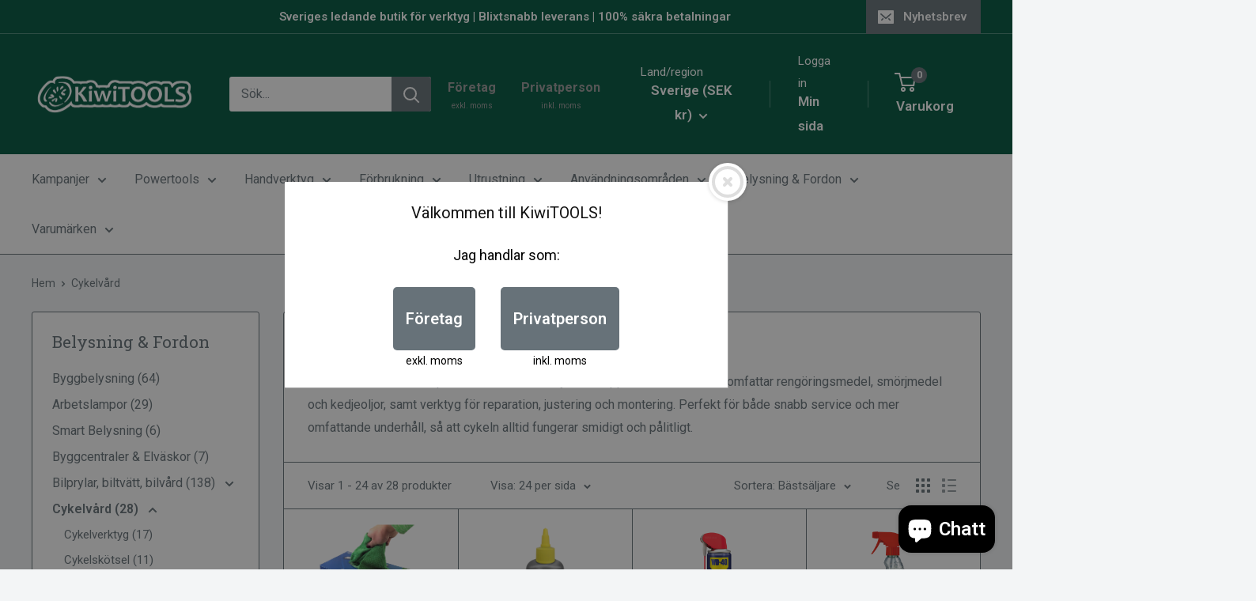

--- FILE ---
content_type: text/html; charset=utf-8
request_url: https://kiwitools.se/collections/cykelvard
body_size: 60416
content:
<!doctype html>

<html class="no-js" lang="sv">
  <head>
    <meta charset="utf-8">
    <meta name="viewport" content="width=device-width, initial-scale=1.0, height=device-height, minimum-scale=1.0, maximum-scale=1.0">
    <meta name="theme-color" content="#677279">

    <title>Cykelvård</title><meta name="description" content="Hos Kiwitools hittar du produkter som håller cykeln i toppskick. Sortimentet omfattar rengöringsmedel, smörjmedel och kedjeoljor, samt verktyg för reparation, justering och montering. Perfekt för både snabb service och mer omfattande underhåll, så att cykeln alltid fungerar smidigt och pålitligt."><link rel="canonical" href="https://kiwitools.se/collections/cykelvard"><link rel="shortcut icon" href="//kiwitools.se/cdn/shop/files/Untitled_design_22_96x96.png?v=1728931487" type="image/png"><link rel="preload" as="style" href="//kiwitools.se/cdn/shop/t/14/assets/theme.css?v=114081563123193615381732608950">
    <link rel="preload" as="script" href="//kiwitools.se/cdn/shop/t/14/assets/theme.js?v=39982264667513027741732608950">
    <link rel="preconnect" href="https://cdn.shopify.com">
    <link rel="preconnect" href="https://fonts.shopifycdn.com">
    <link rel="dns-prefetch" href="https://productreviews.shopifycdn.com">
    <link rel="dns-prefetch" href="https://ajax.googleapis.com">
    <link rel="dns-prefetch" href="https://maps.googleapis.com">
    <link rel="dns-prefetch" href="https://maps.gstatic.com">

    <meta property="og:type" content="website">
  <meta property="og:title" content="Cykelvård">
  <meta property="og:image" content="http://kiwitools.se/cdn/shop/products/3270_miljo.png?v=1610022383">
  <meta property="og:image:secure_url" content="https://kiwitools.se/cdn/shop/products/3270_miljo.png?v=1610022383">
  <meta property="og:image:width" content="807">
  <meta property="og:image:height" content="788"><meta property="og:description" content="Hos Kiwitools hittar du produkter som håller cykeln i toppskick. Sortimentet omfattar rengöringsmedel, smörjmedel och kedjeoljor, samt verktyg för reparation, justering och montering. Perfekt för både snabb service och mer omfattande underhåll, så att cykeln alltid fungerar smidigt och pålitligt."><meta property="og:url" content="https://kiwitools.se/collections/cykelvard">
<meta property="og:site_name" content="KiwiTOOLS"><meta name="twitter:card" content="summary"><meta name="twitter:title" content="Cykelvård">
  <meta name="twitter:description" content="Hos Kiwitools hittar du produkter som håller cykeln i toppskick. Sortimentet omfattar rengöringsmedel, smörjmedel och kedjeoljor, samt verktyg för reparation, justering och montering. Perfekt för både snabb service och mer omfattande underhåll, så att cykeln alltid fungerar smidigt och pålitligt.">
  <meta name="twitter:image" content="https://kiwitools.se/cdn/shop/products/3270_miljo_600x600_crop_center.png?v=1610022383">
    <link rel="preload" href="//kiwitools.se/cdn/fonts/roboto_slab/robotoslab_n4.d3a9266696fe77645ad2b6579a2b30c11742dc68.woff2" as="font" type="font/woff2" crossorigin><link rel="preload" href="//kiwitools.se/cdn/fonts/roboto/roboto_n4.2019d890f07b1852f56ce63ba45b2db45d852cba.woff2" as="font" type="font/woff2" crossorigin><style>
  @font-face {
  font-family: "Roboto Slab";
  font-weight: 400;
  font-style: normal;
  font-display: swap;
  src: url("//kiwitools.se/cdn/fonts/roboto_slab/robotoslab_n4.d3a9266696fe77645ad2b6579a2b30c11742dc68.woff2") format("woff2"),
       url("//kiwitools.se/cdn/fonts/roboto_slab/robotoslab_n4.ac73924d0e45cb28b8adb30cbb4ff26dbe125c23.woff") format("woff");
}

  @font-face {
  font-family: Roboto;
  font-weight: 400;
  font-style: normal;
  font-display: swap;
  src: url("//kiwitools.se/cdn/fonts/roboto/roboto_n4.2019d890f07b1852f56ce63ba45b2db45d852cba.woff2") format("woff2"),
       url("//kiwitools.se/cdn/fonts/roboto/roboto_n4.238690e0007583582327135619c5f7971652fa9d.woff") format("woff");
}

@font-face {
  font-family: Roboto;
  font-weight: 600;
  font-style: normal;
  font-display: swap;
  src: url("//kiwitools.se/cdn/fonts/roboto/roboto_n6.3d305d5382545b48404c304160aadee38c90ef9d.woff2") format("woff2"),
       url("//kiwitools.se/cdn/fonts/roboto/roboto_n6.bb37be020157f87e181e5489d5e9137ad60c47a2.woff") format("woff");
}



  @font-face {
  font-family: Roboto;
  font-weight: 700;
  font-style: normal;
  font-display: swap;
  src: url("//kiwitools.se/cdn/fonts/roboto/roboto_n7.f38007a10afbbde8976c4056bfe890710d51dec2.woff2") format("woff2"),
       url("//kiwitools.se/cdn/fonts/roboto/roboto_n7.94bfdd3e80c7be00e128703d245c207769d763f9.woff") format("woff");
}

  @font-face {
  font-family: Roboto;
  font-weight: 400;
  font-style: italic;
  font-display: swap;
  src: url("//kiwitools.se/cdn/fonts/roboto/roboto_i4.57ce898ccda22ee84f49e6b57ae302250655e2d4.woff2") format("woff2"),
       url("//kiwitools.se/cdn/fonts/roboto/roboto_i4.b21f3bd061cbcb83b824ae8c7671a82587b264bf.woff") format("woff");
}

  @font-face {
  font-family: Roboto;
  font-weight: 700;
  font-style: italic;
  font-display: swap;
  src: url("//kiwitools.se/cdn/fonts/roboto/roboto_i7.7ccaf9410746f2c53340607c42c43f90a9005937.woff2") format("woff2"),
       url("//kiwitools.se/cdn/fonts/roboto/roboto_i7.49ec21cdd7148292bffea74c62c0df6e93551516.woff") format("woff");
}


  :root {
    --default-text-font-size : 15px;
    --base-text-font-size    : 16px;
    --heading-font-family    : "Roboto Slab", serif;
    --heading-font-weight    : 400;
    --heading-font-style     : normal;
    --text-font-family       : Roboto, sans-serif;
    --text-font-weight       : 400;
    --text-font-style        : normal;
    --text-font-bolder-weight: 600;
    --text-link-decoration   : underline;

    --text-color               : #677279;
    --text-color-rgb           : 103, 114, 121;
    --heading-color            : #677279;
    --border-color             : #677279;
    --border-color-rgb         : 103, 114, 121;
    --form-border-color        : #5b656b;
    --accent-color             : #677279;
    --accent-color-rgb         : 103, 114, 121;
    --link-color               : #677279;
    --link-color-hover         : #444b50;
    --background               : #f3f5f6;
    --secondary-background     : #ffffff;
    --secondary-background-rgb : 255, 255, 255;
    --accent-background        : rgba(103, 114, 121, 0.08);

    --input-background: #ffffff;

    --error-color       : #ff0000;
    --error-background  : rgba(255, 0, 0, 0.07);
    --success-color     : #00aa00;
    --success-background: rgba(0, 170, 0, 0.11);

    --primary-button-background      : #677279;
    --primary-button-background-rgb  : 103, 114, 121;
    --primary-button-text-color      : #ffffff;
    --secondary-button-background    : #00573f;
    --secondary-button-background-rgb: 0, 87, 63;
    --secondary-button-text-color    : #ffffff;

    --header-background      : #00573f;
    --header-text-color      : #ffffff;
    --header-light-text-color: #ffffff;
    --header-border-color    : rgba(255, 255, 255, 0.3);
    --header-accent-color    : #677279;

    --footer-background-color:    #f3f5f6;
    --footer-heading-text-color:  #1e2d7d;
    --footer-body-text-color:     #677279;
    --footer-body-text-color-rgb: 103, 114, 121;
    --footer-accent-color:        #677279;
    --footer-accent-color-rgb:    103, 114, 121;
    --footer-border:              1px solid var(--border-color);
    
    --flickity-arrow-color: #383e42;--product-on-sale-accent           : #ee0000;
    --product-on-sale-accent-rgb       : 238, 0, 0;
    --product-on-sale-color            : #ffffff;
    --product-in-stock-color           : #008a00;
    --product-low-stock-color          : #ee0000;
    --product-sold-out-color           : #8a9297;
    --product-custom-label-1-background: #008a00;
    --product-custom-label-1-color     : #ffffff;
    --product-custom-label-2-background: #00a500;
    --product-custom-label-2-color     : #ffffff;
    --product-review-star-color        : #ffbd00;

    --mobile-container-gutter : 20px;
    --desktop-container-gutter: 40px;

    /* Shopify related variables */
    --payment-terms-background-color: #f3f5f6;
  }
</style>

<script>
  // IE11 does not have support for CSS variables, so we have to polyfill them
  if (!(((window || {}).CSS || {}).supports && window.CSS.supports('(--a: 0)'))) {
    const script = document.createElement('script');
    script.type = 'text/javascript';
    script.src = 'https://cdn.jsdelivr.net/npm/css-vars-ponyfill@2';
    script.onload = function() {
      cssVars({});
    };

    document.getElementsByTagName('head')[0].appendChild(script);
  }
</script>


    <script>window.performance && window.performance.mark && window.performance.mark('shopify.content_for_header.start');</script><meta name="google-site-verification" content="4aXsl_IQ_EZJptJ8oRZzOMlmE8TytjyMXx9-ilp5NEg">
<meta id="shopify-digital-wallet" name="shopify-digital-wallet" content="/8813641824/digital_wallets/dialog">
<meta name="shopify-checkout-api-token" content="969c2d14689cb7319e810e95f97578d6">
<link rel="alternate" type="application/atom+xml" title="Feed" href="/collections/cykelvard.atom" />
<link rel="next" href="/collections/cykelvard?page=2">
<link rel="alternate" type="application/json+oembed" href="https://kiwitools.se/collections/cykelvard.oembed">
<script async="async" src="/checkouts/internal/preloads.js?locale=sv-SE"></script>
<script id="apple-pay-shop-capabilities" type="application/json">{"shopId":8813641824,"countryCode":"SE","currencyCode":"SEK","merchantCapabilities":["supports3DS"],"merchantId":"gid:\/\/shopify\/Shop\/8813641824","merchantName":"KiwiTOOLS","requiredBillingContactFields":["postalAddress","email","phone"],"requiredShippingContactFields":["postalAddress","email","phone"],"shippingType":"shipping","supportedNetworks":["visa","maestro","masterCard","amex"],"total":{"type":"pending","label":"KiwiTOOLS","amount":"1.00"},"shopifyPaymentsEnabled":true,"supportsSubscriptions":true}</script>
<script id="shopify-features" type="application/json">{"accessToken":"969c2d14689cb7319e810e95f97578d6","betas":["rich-media-storefront-analytics"],"domain":"kiwitools.se","predictiveSearch":true,"shopId":8813641824,"locale":"sv"}</script>
<script>var Shopify = Shopify || {};
Shopify.shop = "kiwitools.myshopify.com";
Shopify.locale = "sv";
Shopify.currency = {"active":"SEK","rate":"1.0"};
Shopify.country = "SE";
Shopify.theme = {"name":"M:AI Search - Warehouse","id":174913290582,"schema_name":"Warehouse","schema_version":"6.2.0","theme_store_id":871,"role":"main"};
Shopify.theme.handle = "null";
Shopify.theme.style = {"id":null,"handle":null};
Shopify.cdnHost = "kiwitools.se/cdn";
Shopify.routes = Shopify.routes || {};
Shopify.routes.root = "/";</script>
<script type="module">!function(o){(o.Shopify=o.Shopify||{}).modules=!0}(window);</script>
<script>!function(o){function n(){var o=[];function n(){o.push(Array.prototype.slice.apply(arguments))}return n.q=o,n}var t=o.Shopify=o.Shopify||{};t.loadFeatures=n(),t.autoloadFeatures=n()}(window);</script>
<script id="shop-js-analytics" type="application/json">{"pageType":"collection"}</script>
<script defer="defer" async type="module" src="//kiwitools.se/cdn/shopifycloud/shop-js/modules/v2/client.init-shop-cart-sync_BQ29hUGy.sv.esm.js"></script>
<script defer="defer" async type="module" src="//kiwitools.se/cdn/shopifycloud/shop-js/modules/v2/chunk.common_DVZgvets.esm.js"></script>
<script defer="defer" async type="module" src="//kiwitools.se/cdn/shopifycloud/shop-js/modules/v2/chunk.modal_Dp9EJq-l.esm.js"></script>
<script type="module">
  await import("//kiwitools.se/cdn/shopifycloud/shop-js/modules/v2/client.init-shop-cart-sync_BQ29hUGy.sv.esm.js");
await import("//kiwitools.se/cdn/shopifycloud/shop-js/modules/v2/chunk.common_DVZgvets.esm.js");
await import("//kiwitools.se/cdn/shopifycloud/shop-js/modules/v2/chunk.modal_Dp9EJq-l.esm.js");

  window.Shopify.SignInWithShop?.initShopCartSync?.({"fedCMEnabled":true,"windoidEnabled":true});

</script>
<script>(function() {
  var isLoaded = false;
  function asyncLoad() {
    if (isLoaded) return;
    isLoaded = true;
    var urls = ["https:\/\/cdn.nfcube.com\/aa1abab3d7b7ba142fb84508a2cbea6f.js?shop=kiwitools.myshopify.com","https:\/\/omnisnippet1.com\/platforms\/shopify.js?source=scriptTag\u0026v=2025-05-14T16\u0026shop=kiwitools.myshopify.com"];
    for (var i = 0; i < urls.length; i++) {
      var s = document.createElement('script');
      s.type = 'text/javascript';
      s.async = true;
      s.src = urls[i];
      var x = document.getElementsByTagName('script')[0];
      x.parentNode.insertBefore(s, x);
    }
  };
  if(window.attachEvent) {
    window.attachEvent('onload', asyncLoad);
  } else {
    window.addEventListener('load', asyncLoad, false);
  }
})();</script>
<script id="__st">var __st={"a":8813641824,"offset":3600,"reqid":"9dbbdeda-ff3c-49a2-95b9-a13b2db7660a-1769242214","pageurl":"kiwitools.se\/collections\/cykelvard","u":"4550c51d29b7","p":"collection","rtyp":"collection","rid":235236688025};</script>
<script>window.ShopifyPaypalV4VisibilityTracking = true;</script>
<script id="captcha-bootstrap">!function(){'use strict';const t='contact',e='account',n='new_comment',o=[[t,t],['blogs',n],['comments',n],[t,'customer']],c=[[e,'customer_login'],[e,'guest_login'],[e,'recover_customer_password'],[e,'create_customer']],r=t=>t.map((([t,e])=>`form[action*='/${t}']:not([data-nocaptcha='true']) input[name='form_type'][value='${e}']`)).join(','),a=t=>()=>t?[...document.querySelectorAll(t)].map((t=>t.form)):[];function s(){const t=[...o],e=r(t);return a(e)}const i='password',u='form_key',d=['recaptcha-v3-token','g-recaptcha-response','h-captcha-response',i],f=()=>{try{return window.sessionStorage}catch{return}},m='__shopify_v',_=t=>t.elements[u];function p(t,e,n=!1){try{const o=window.sessionStorage,c=JSON.parse(o.getItem(e)),{data:r}=function(t){const{data:e,action:n}=t;return t[m]||n?{data:e,action:n}:{data:t,action:n}}(c);for(const[e,n]of Object.entries(r))t.elements[e]&&(t.elements[e].value=n);n&&o.removeItem(e)}catch(o){console.error('form repopulation failed',{error:o})}}const l='form_type',E='cptcha';function T(t){t.dataset[E]=!0}const w=window,h=w.document,L='Shopify',v='ce_forms',y='captcha';let A=!1;((t,e)=>{const n=(g='f06e6c50-85a8-45c8-87d0-21a2b65856fe',I='https://cdn.shopify.com/shopifycloud/storefront-forms-hcaptcha/ce_storefront_forms_captcha_hcaptcha.v1.5.2.iife.js',D={infoText:'Skyddas av hCaptcha',privacyText:'Integritet',termsText:'Villkor'},(t,e,n)=>{const o=w[L][v],c=o.bindForm;if(c)return c(t,g,e,D).then(n);var r;o.q.push([[t,g,e,D],n]),r=I,A||(h.body.append(Object.assign(h.createElement('script'),{id:'captcha-provider',async:!0,src:r})),A=!0)});var g,I,D;w[L]=w[L]||{},w[L][v]=w[L][v]||{},w[L][v].q=[],w[L][y]=w[L][y]||{},w[L][y].protect=function(t,e){n(t,void 0,e),T(t)},Object.freeze(w[L][y]),function(t,e,n,w,h,L){const[v,y,A,g]=function(t,e,n){const i=e?o:[],u=t?c:[],d=[...i,...u],f=r(d),m=r(i),_=r(d.filter((([t,e])=>n.includes(e))));return[a(f),a(m),a(_),s()]}(w,h,L),I=t=>{const e=t.target;return e instanceof HTMLFormElement?e:e&&e.form},D=t=>v().includes(t);t.addEventListener('submit',(t=>{const e=I(t);if(!e)return;const n=D(e)&&!e.dataset.hcaptchaBound&&!e.dataset.recaptchaBound,o=_(e),c=g().includes(e)&&(!o||!o.value);(n||c)&&t.preventDefault(),c&&!n&&(function(t){try{if(!f())return;!function(t){const e=f();if(!e)return;const n=_(t);if(!n)return;const o=n.value;o&&e.removeItem(o)}(t);const e=Array.from(Array(32),(()=>Math.random().toString(36)[2])).join('');!function(t,e){_(t)||t.append(Object.assign(document.createElement('input'),{type:'hidden',name:u})),t.elements[u].value=e}(t,e),function(t,e){const n=f();if(!n)return;const o=[...t.querySelectorAll(`input[type='${i}']`)].map((({name:t})=>t)),c=[...d,...o],r={};for(const[a,s]of new FormData(t).entries())c.includes(a)||(r[a]=s);n.setItem(e,JSON.stringify({[m]:1,action:t.action,data:r}))}(t,e)}catch(e){console.error('failed to persist form',e)}}(e),e.submit())}));const S=(t,e)=>{t&&!t.dataset[E]&&(n(t,e.some((e=>e===t))),T(t))};for(const o of['focusin','change'])t.addEventListener(o,(t=>{const e=I(t);D(e)&&S(e,y())}));const B=e.get('form_key'),M=e.get(l),P=B&&M;t.addEventListener('DOMContentLoaded',(()=>{const t=y();if(P)for(const e of t)e.elements[l].value===M&&p(e,B);[...new Set([...A(),...v().filter((t=>'true'===t.dataset.shopifyCaptcha))])].forEach((e=>S(e,t)))}))}(h,new URLSearchParams(w.location.search),n,t,e,['guest_login'])})(!0,!0)}();</script>
<script integrity="sha256-4kQ18oKyAcykRKYeNunJcIwy7WH5gtpwJnB7kiuLZ1E=" data-source-attribution="shopify.loadfeatures" defer="defer" src="//kiwitools.se/cdn/shopifycloud/storefront/assets/storefront/load_feature-a0a9edcb.js" crossorigin="anonymous"></script>
<script data-source-attribution="shopify.dynamic_checkout.dynamic.init">var Shopify=Shopify||{};Shopify.PaymentButton=Shopify.PaymentButton||{isStorefrontPortableWallets:!0,init:function(){window.Shopify.PaymentButton.init=function(){};var t=document.createElement("script");t.src="https://kiwitools.se/cdn/shopifycloud/portable-wallets/latest/portable-wallets.sv.js",t.type="module",document.head.appendChild(t)}};
</script>
<script data-source-attribution="shopify.dynamic_checkout.buyer_consent">
  function portableWalletsHideBuyerConsent(e){var t=document.getElementById("shopify-buyer-consent"),n=document.getElementById("shopify-subscription-policy-button");t&&n&&(t.classList.add("hidden"),t.setAttribute("aria-hidden","true"),n.removeEventListener("click",e))}function portableWalletsShowBuyerConsent(e){var t=document.getElementById("shopify-buyer-consent"),n=document.getElementById("shopify-subscription-policy-button");t&&n&&(t.classList.remove("hidden"),t.removeAttribute("aria-hidden"),n.addEventListener("click",e))}window.Shopify?.PaymentButton&&(window.Shopify.PaymentButton.hideBuyerConsent=portableWalletsHideBuyerConsent,window.Shopify.PaymentButton.showBuyerConsent=portableWalletsShowBuyerConsent);
</script>
<script data-source-attribution="shopify.dynamic_checkout.cart.bootstrap">document.addEventListener("DOMContentLoaded",(function(){function t(){return document.querySelector("shopify-accelerated-checkout-cart, shopify-accelerated-checkout")}if(t())Shopify.PaymentButton.init();else{new MutationObserver((function(e,n){t()&&(Shopify.PaymentButton.init(),n.disconnect())})).observe(document.body,{childList:!0,subtree:!0})}}));
</script>
<script id='scb4127' type='text/javascript' async='' src='https://kiwitools.se/cdn/shopifycloud/privacy-banner/storefront-banner.js'></script><link id="shopify-accelerated-checkout-styles" rel="stylesheet" media="screen" href="https://kiwitools.se/cdn/shopifycloud/portable-wallets/latest/accelerated-checkout-backwards-compat.css" crossorigin="anonymous">
<style id="shopify-accelerated-checkout-cart">
        #shopify-buyer-consent {
  margin-top: 1em;
  display: inline-block;
  width: 100%;
}

#shopify-buyer-consent.hidden {
  display: none;
}

#shopify-subscription-policy-button {
  background: none;
  border: none;
  padding: 0;
  text-decoration: underline;
  font-size: inherit;
  cursor: pointer;
}

#shopify-subscription-policy-button::before {
  box-shadow: none;
}

      </style>

<script>window.performance && window.performance.mark && window.performance.mark('shopify.content_for_header.end');</script>

    <link rel="stylesheet" href="//kiwitools.se/cdn/shop/t/14/assets/theme.css?v=114081563123193615381732608950">

    <script type="application/ld+json">
  {
    "@context": "https://schema.org",
    "@type": "BreadcrumbList",
    "itemListElement": [{
        "@type": "ListItem",
        "position": 1,
        "name": "Hem",
        "item": "https://kiwitools.se"
      },{
            "@type": "ListItem",
            "position": 2,
            "name": "Cykelvård",
            "item": "https://kiwitools.se/collections/cykelvard"
          }]
  }
</script>

    <script>
      // This allows to expose several variables to the global scope, to be used in scripts
      window.theme = {
        pageType: "collection",
        cartCount: 0,
        moneyFormat: "\u003cspan class=dualPrice\u003e{{ amount_no_decimals_with_comma_separator }} SEK\u003c\/span\u003e",
        moneyWithCurrencyFormat: "\u003cspan class=dualPrice\u003e{{ amount_no_decimals_with_comma_separator }} SEK\u003c\/span\u003e",
        currencyCodeEnabled: false,
        showDiscount: true,
        discountMode: "percentage",
        cartType: "drawer"
      };

      window.routes = {
        rootUrl: "\/",
        rootUrlWithoutSlash: '',
        cartUrl: "\/cart",
        cartAddUrl: "\/cart\/add",
        cartChangeUrl: "\/cart\/change",
        searchUrl: "\/search",
        productRecommendationsUrl: "\/recommendations\/products"
      };

      window.languages = {
        productRegularPrice: "Vanligt pris",
        productSalePrice: "Reapris",
        collectionOnSaleLabel: "Spara {{savings}}",
        productFormUnavailable: "Otillänglig",
        productFormAddToCart: "Lägg i varukorgen",
        productFormPreOrder: "Förbeställ (Pre order)",
        productFormSoldOut: "Utsåld",
        productAdded: "Produkten har lagts till i din varukorg",
        productAddedShort: "Tillagd!",
        shippingEstimatorNoResults: "Ingen frakt kunde hittas för din adress.",
        shippingEstimatorOneResult: "Det finns en fraktkostnad för din adress",
        shippingEstimatorMultipleResults: "Det finns {{count}} fraktalternativ för din adress:",
        shippingEstimatorErrors: "Det finns några fel:"
      };

      document.documentElement.className = document.documentElement.className.replace('no-js', 'js');
    </script><script src="//kiwitools.se/cdn/shop/t/14/assets/theme.js?v=39982264667513027741732608950" defer></script>
    <script src="//kiwitools.se/cdn/shop/t/14/assets/custom.js?v=102476495355921946141732608950" defer></script><script>
        (function () {
          window.onpageshow = function() {
            // We force re-freshing the cart content onpageshow, as most browsers will serve a cache copy when hitting the
            // back button, which cause staled data
            document.documentElement.dispatchEvent(new CustomEvent('cart:refresh', {
              bubbles: true,
              detail: {scrollToTop: false}
            }));
          };
        })();
      </script>
  <!-- BEGIN app block: shopify://apps/m-ai-user-friendly-ai-search/blocks/search-init/6f488dd7-3e30-4b45-b048-ec970b346ac8 --><script>
    (function (d, w, id) {
        if (d.getElementById(id)) return;

        fetch('/tools/ai-search-86b74/init').then(response => {
            return response.text();
        }).then(scriptCode => {
            var ts = document.createElement("script");
            ts.innerHTML = scriptCode;
            ts.id = id;

            var s = document.getElementsByTagName("script")[0];
            s.parentNode.insertBefore(ts, s);
        })
    })(document, window, "m-ai-init");
</script>


<!-- END app block --><!-- BEGIN app block: shopify://apps/klaviyo-email-marketing-sms/blocks/klaviyo-onsite-embed/2632fe16-c075-4321-a88b-50b567f42507 -->












  <script async src="https://static.klaviyo.com/onsite/js/S5zwdb/klaviyo.js?company_id=S5zwdb"></script>
  <script>!function(){if(!window.klaviyo){window._klOnsite=window._klOnsite||[];try{window.klaviyo=new Proxy({},{get:function(n,i){return"push"===i?function(){var n;(n=window._klOnsite).push.apply(n,arguments)}:function(){for(var n=arguments.length,o=new Array(n),w=0;w<n;w++)o[w]=arguments[w];var t="function"==typeof o[o.length-1]?o.pop():void 0,e=new Promise((function(n){window._klOnsite.push([i].concat(o,[function(i){t&&t(i),n(i)}]))}));return e}}})}catch(n){window.klaviyo=window.klaviyo||[],window.klaviyo.push=function(){var n;(n=window._klOnsite).push.apply(n,arguments)}}}}();</script>

  




  <script>
    window.klaviyoReviewsProductDesignMode = false
  </script>







<!-- END app block --><script src="https://cdn.shopify.com/extensions/e8878072-2f6b-4e89-8082-94b04320908d/inbox-1254/assets/inbox-chat-loader.js" type="text/javascript" defer="defer"></script>
<script src="https://cdn.shopify.com/extensions/019b0273-6121-74cf-af5d-a87b03cb0719/t-selector-9/assets/t-selector.js" type="text/javascript" defer="defer"></script>
<link href="https://cdn.shopify.com/extensions/019b0273-6121-74cf-af5d-a87b03cb0719/t-selector-9/assets/t-selector.css" rel="stylesheet" type="text/css" media="all">
<link href="https://monorail-edge.shopifysvc.com" rel="dns-prefetch">
<script>(function(){if ("sendBeacon" in navigator && "performance" in window) {try {var session_token_from_headers = performance.getEntriesByType('navigation')[0].serverTiming.find(x => x.name == '_s').description;} catch {var session_token_from_headers = undefined;}var session_cookie_matches = document.cookie.match(/_shopify_s=([^;]*)/);var session_token_from_cookie = session_cookie_matches && session_cookie_matches.length === 2 ? session_cookie_matches[1] : "";var session_token = session_token_from_headers || session_token_from_cookie || "";function handle_abandonment_event(e) {var entries = performance.getEntries().filter(function(entry) {return /monorail-edge.shopifysvc.com/.test(entry.name);});if (!window.abandonment_tracked && entries.length === 0) {window.abandonment_tracked = true;var currentMs = Date.now();var navigation_start = performance.timing.navigationStart;var payload = {shop_id: 8813641824,url: window.location.href,navigation_start,duration: currentMs - navigation_start,session_token,page_type: "collection"};window.navigator.sendBeacon("https://monorail-edge.shopifysvc.com/v1/produce", JSON.stringify({schema_id: "online_store_buyer_site_abandonment/1.1",payload: payload,metadata: {event_created_at_ms: currentMs,event_sent_at_ms: currentMs}}));}}window.addEventListener('pagehide', handle_abandonment_event);}}());</script>
<script id="web-pixels-manager-setup">(function e(e,d,r,n,o){if(void 0===o&&(o={}),!Boolean(null===(a=null===(i=window.Shopify)||void 0===i?void 0:i.analytics)||void 0===a?void 0:a.replayQueue)){var i,a;window.Shopify=window.Shopify||{};var t=window.Shopify;t.analytics=t.analytics||{};var s=t.analytics;s.replayQueue=[],s.publish=function(e,d,r){return s.replayQueue.push([e,d,r]),!0};try{self.performance.mark("wpm:start")}catch(e){}var l=function(){var e={modern:/Edge?\/(1{2}[4-9]|1[2-9]\d|[2-9]\d{2}|\d{4,})\.\d+(\.\d+|)|Firefox\/(1{2}[4-9]|1[2-9]\d|[2-9]\d{2}|\d{4,})\.\d+(\.\d+|)|Chrom(ium|e)\/(9{2}|\d{3,})\.\d+(\.\d+|)|(Maci|X1{2}).+ Version\/(15\.\d+|(1[6-9]|[2-9]\d|\d{3,})\.\d+)([,.]\d+|)( \(\w+\)|)( Mobile\/\w+|) Safari\/|Chrome.+OPR\/(9{2}|\d{3,})\.\d+\.\d+|(CPU[ +]OS|iPhone[ +]OS|CPU[ +]iPhone|CPU IPhone OS|CPU iPad OS)[ +]+(15[._]\d+|(1[6-9]|[2-9]\d|\d{3,})[._]\d+)([._]\d+|)|Android:?[ /-](13[3-9]|1[4-9]\d|[2-9]\d{2}|\d{4,})(\.\d+|)(\.\d+|)|Android.+Firefox\/(13[5-9]|1[4-9]\d|[2-9]\d{2}|\d{4,})\.\d+(\.\d+|)|Android.+Chrom(ium|e)\/(13[3-9]|1[4-9]\d|[2-9]\d{2}|\d{4,})\.\d+(\.\d+|)|SamsungBrowser\/([2-9]\d|\d{3,})\.\d+/,legacy:/Edge?\/(1[6-9]|[2-9]\d|\d{3,})\.\d+(\.\d+|)|Firefox\/(5[4-9]|[6-9]\d|\d{3,})\.\d+(\.\d+|)|Chrom(ium|e)\/(5[1-9]|[6-9]\d|\d{3,})\.\d+(\.\d+|)([\d.]+$|.*Safari\/(?![\d.]+ Edge\/[\d.]+$))|(Maci|X1{2}).+ Version\/(10\.\d+|(1[1-9]|[2-9]\d|\d{3,})\.\d+)([,.]\d+|)( \(\w+\)|)( Mobile\/\w+|) Safari\/|Chrome.+OPR\/(3[89]|[4-9]\d|\d{3,})\.\d+\.\d+|(CPU[ +]OS|iPhone[ +]OS|CPU[ +]iPhone|CPU IPhone OS|CPU iPad OS)[ +]+(10[._]\d+|(1[1-9]|[2-9]\d|\d{3,})[._]\d+)([._]\d+|)|Android:?[ /-](13[3-9]|1[4-9]\d|[2-9]\d{2}|\d{4,})(\.\d+|)(\.\d+|)|Mobile Safari.+OPR\/([89]\d|\d{3,})\.\d+\.\d+|Android.+Firefox\/(13[5-9]|1[4-9]\d|[2-9]\d{2}|\d{4,})\.\d+(\.\d+|)|Android.+Chrom(ium|e)\/(13[3-9]|1[4-9]\d|[2-9]\d{2}|\d{4,})\.\d+(\.\d+|)|Android.+(UC? ?Browser|UCWEB|U3)[ /]?(15\.([5-9]|\d{2,})|(1[6-9]|[2-9]\d|\d{3,})\.\d+)\.\d+|SamsungBrowser\/(5\.\d+|([6-9]|\d{2,})\.\d+)|Android.+MQ{2}Browser\/(14(\.(9|\d{2,})|)|(1[5-9]|[2-9]\d|\d{3,})(\.\d+|))(\.\d+|)|K[Aa][Ii]OS\/(3\.\d+|([4-9]|\d{2,})\.\d+)(\.\d+|)/},d=e.modern,r=e.legacy,n=navigator.userAgent;return n.match(d)?"modern":n.match(r)?"legacy":"unknown"}(),u="modern"===l?"modern":"legacy",c=(null!=n?n:{modern:"",legacy:""})[u],f=function(e){return[e.baseUrl,"/wpm","/b",e.hashVersion,"modern"===e.buildTarget?"m":"l",".js"].join("")}({baseUrl:d,hashVersion:r,buildTarget:u}),m=function(e){var d=e.version,r=e.bundleTarget,n=e.surface,o=e.pageUrl,i=e.monorailEndpoint;return{emit:function(e){var a=e.status,t=e.errorMsg,s=(new Date).getTime(),l=JSON.stringify({metadata:{event_sent_at_ms:s},events:[{schema_id:"web_pixels_manager_load/3.1",payload:{version:d,bundle_target:r,page_url:o,status:a,surface:n,error_msg:t},metadata:{event_created_at_ms:s}}]});if(!i)return console&&console.warn&&console.warn("[Web Pixels Manager] No Monorail endpoint provided, skipping logging."),!1;try{return self.navigator.sendBeacon.bind(self.navigator)(i,l)}catch(e){}var u=new XMLHttpRequest;try{return u.open("POST",i,!0),u.setRequestHeader("Content-Type","text/plain"),u.send(l),!0}catch(e){return console&&console.warn&&console.warn("[Web Pixels Manager] Got an unhandled error while logging to Monorail."),!1}}}}({version:r,bundleTarget:l,surface:e.surface,pageUrl:self.location.href,monorailEndpoint:e.monorailEndpoint});try{o.browserTarget=l,function(e){var d=e.src,r=e.async,n=void 0===r||r,o=e.onload,i=e.onerror,a=e.sri,t=e.scriptDataAttributes,s=void 0===t?{}:t,l=document.createElement("script"),u=document.querySelector("head"),c=document.querySelector("body");if(l.async=n,l.src=d,a&&(l.integrity=a,l.crossOrigin="anonymous"),s)for(var f in s)if(Object.prototype.hasOwnProperty.call(s,f))try{l.dataset[f]=s[f]}catch(e){}if(o&&l.addEventListener("load",o),i&&l.addEventListener("error",i),u)u.appendChild(l);else{if(!c)throw new Error("Did not find a head or body element to append the script");c.appendChild(l)}}({src:f,async:!0,onload:function(){if(!function(){var e,d;return Boolean(null===(d=null===(e=window.Shopify)||void 0===e?void 0:e.analytics)||void 0===d?void 0:d.initialized)}()){var d=window.webPixelsManager.init(e)||void 0;if(d){var r=window.Shopify.analytics;r.replayQueue.forEach((function(e){var r=e[0],n=e[1],o=e[2];d.publishCustomEvent(r,n,o)})),r.replayQueue=[],r.publish=d.publishCustomEvent,r.visitor=d.visitor,r.initialized=!0}}},onerror:function(){return m.emit({status:"failed",errorMsg:"".concat(f," has failed to load")})},sri:function(e){var d=/^sha384-[A-Za-z0-9+/=]+$/;return"string"==typeof e&&d.test(e)}(c)?c:"",scriptDataAttributes:o}),m.emit({status:"loading"})}catch(e){m.emit({status:"failed",errorMsg:(null==e?void 0:e.message)||"Unknown error"})}}})({shopId: 8813641824,storefrontBaseUrl: "https://kiwitools.se",extensionsBaseUrl: "https://extensions.shopifycdn.com/cdn/shopifycloud/web-pixels-manager",monorailEndpoint: "https://monorail-edge.shopifysvc.com/unstable/produce_batch",surface: "storefront-renderer",enabledBetaFlags: ["2dca8a86"],webPixelsConfigList: [{"id":"3614933334","configuration":"{\"accountID\":\"S5zwdb\",\"webPixelConfig\":\"eyJlbmFibGVBZGRlZFRvQ2FydEV2ZW50cyI6IHRydWV9\"}","eventPayloadVersion":"v1","runtimeContext":"STRICT","scriptVersion":"524f6c1ee37bacdca7657a665bdca589","type":"APP","apiClientId":123074,"privacyPurposes":["ANALYTICS","MARKETING"],"dataSharingAdjustments":{"protectedCustomerApprovalScopes":["read_customer_address","read_customer_email","read_customer_name","read_customer_personal_data","read_customer_phone"]}},{"id":"1211957590","configuration":"{\"pixelCode\":\"CS7SUOJC77U2VE3KF3O0\"}","eventPayloadVersion":"v1","runtimeContext":"STRICT","scriptVersion":"22e92c2ad45662f435e4801458fb78cc","type":"APP","apiClientId":4383523,"privacyPurposes":["ANALYTICS","MARKETING","SALE_OF_DATA"],"dataSharingAdjustments":{"protectedCustomerApprovalScopes":["read_customer_address","read_customer_email","read_customer_name","read_customer_personal_data","read_customer_phone"]}},{"id":"1101070678","configuration":"{\"config\":\"{\\\"google_tag_ids\\\":[\\\"G-N7ZVTWX30P\\\",\\\"AW-665689051\\\",\\\"GT-P85P2P4\\\"],\\\"target_country\\\":\\\"SE\\\",\\\"gtag_events\\\":[{\\\"type\\\":\\\"begin_checkout\\\",\\\"action_label\\\":[\\\"G-N7ZVTWX30P\\\",\\\"AW-665689051\\\/1A9qCMjy3KgaENu3tr0C\\\"]},{\\\"type\\\":\\\"search\\\",\\\"action_label\\\":\\\"G-N7ZVTWX30P\\\"},{\\\"type\\\":\\\"view_item\\\",\\\"action_label\\\":[\\\"G-N7ZVTWX30P\\\",\\\"AW-665689051\\\/WDBzCM7y3KgaENu3tr0C\\\",\\\"MC-8XD98M3T3W\\\"]},{\\\"type\\\":\\\"purchase\\\",\\\"action_label\\\":[\\\"G-N7ZVTWX30P\\\",\\\"AW-665689051\\\/5ioPCMXy3KgaENu3tr0C\\\",\\\"MC-8XD98M3T3W\\\"]},{\\\"type\\\":\\\"page_view\\\",\\\"action_label\\\":[\\\"G-N7ZVTWX30P\\\",\\\"MC-8XD98M3T3W\\\"]},{\\\"type\\\":\\\"add_payment_info\\\",\\\"action_label\\\":[\\\"G-N7ZVTWX30P\\\",\\\"AW-665689051\\\/dIzQCNHy3KgaENu3tr0C\\\"]},{\\\"type\\\":\\\"add_to_cart\\\",\\\"action_label\\\":[\\\"G-N7ZVTWX30P\\\",\\\"AW-665689051\\\/HrXNCMvy3KgaENu3tr0C\\\"]}],\\\"enable_monitoring_mode\\\":false}\"}","eventPayloadVersion":"v1","runtimeContext":"OPEN","scriptVersion":"b2a88bafab3e21179ed38636efcd8a93","type":"APP","apiClientId":1780363,"privacyPurposes":[],"dataSharingAdjustments":{"protectedCustomerApprovalScopes":["read_customer_address","read_customer_email","read_customer_name","read_customer_personal_data","read_customer_phone"]}},{"id":"448528726","configuration":"{\"pixel_id\":\"183310865514693\",\"pixel_type\":\"facebook_pixel\",\"metaapp_system_user_token\":\"-\"}","eventPayloadVersion":"v1","runtimeContext":"OPEN","scriptVersion":"ca16bc87fe92b6042fbaa3acc2fbdaa6","type":"APP","apiClientId":2329312,"privacyPurposes":["ANALYTICS","MARKETING","SALE_OF_DATA"],"dataSharingAdjustments":{"protectedCustomerApprovalScopes":["read_customer_address","read_customer_email","read_customer_name","read_customer_personal_data","read_customer_phone"]}},{"id":"231833942","configuration":"{\"apiURL\":\"https:\/\/api.omnisend.com\",\"appURL\":\"https:\/\/app.omnisend.com\",\"brandID\":\"5ca768ce8653ed5a9883c83e\",\"trackingURL\":\"https:\/\/wt.omnisendlink.com\"}","eventPayloadVersion":"v1","runtimeContext":"STRICT","scriptVersion":"aa9feb15e63a302383aa48b053211bbb","type":"APP","apiClientId":186001,"privacyPurposes":["ANALYTICS","MARKETING","SALE_OF_DATA"],"dataSharingAdjustments":{"protectedCustomerApprovalScopes":["read_customer_address","read_customer_email","read_customer_name","read_customer_personal_data","read_customer_phone"]}},{"id":"122814806","eventPayloadVersion":"1","runtimeContext":"LAX","scriptVersion":"1","type":"CUSTOM","privacyPurposes":["ANALYTICS","MARKETING","SALE_OF_DATA"],"name":"Clerk.io"},{"id":"178946390","eventPayloadVersion":"v1","runtimeContext":"LAX","scriptVersion":"1","type":"CUSTOM","privacyPurposes":["ANALYTICS"],"name":"Google Analytics tag (migrated)"},{"id":"shopify-app-pixel","configuration":"{}","eventPayloadVersion":"v1","runtimeContext":"STRICT","scriptVersion":"0450","apiClientId":"shopify-pixel","type":"APP","privacyPurposes":["ANALYTICS","MARKETING"]},{"id":"shopify-custom-pixel","eventPayloadVersion":"v1","runtimeContext":"LAX","scriptVersion":"0450","apiClientId":"shopify-pixel","type":"CUSTOM","privacyPurposes":["ANALYTICS","MARKETING"]}],isMerchantRequest: false,initData: {"shop":{"name":"KiwiTOOLS","paymentSettings":{"currencyCode":"SEK"},"myshopifyDomain":"kiwitools.myshopify.com","countryCode":"SE","storefrontUrl":"https:\/\/kiwitools.se"},"customer":null,"cart":null,"checkout":null,"productVariants":[],"purchasingCompany":null},},"https://kiwitools.se/cdn","fcfee988w5aeb613cpc8e4bc33m6693e112",{"modern":"","legacy":""},{"shopId":"8813641824","storefrontBaseUrl":"https:\/\/kiwitools.se","extensionBaseUrl":"https:\/\/extensions.shopifycdn.com\/cdn\/shopifycloud\/web-pixels-manager","surface":"storefront-renderer","enabledBetaFlags":"[\"2dca8a86\"]","isMerchantRequest":"false","hashVersion":"fcfee988w5aeb613cpc8e4bc33m6693e112","publish":"custom","events":"[[\"page_viewed\",{}],[\"collection_viewed\",{\"collection\":{\"id\":\"235236688025\",\"title\":\"Cykelvård\",\"productVariants\":[{\"price\":{\"amount\":179.0,\"currencyCode\":\"SEK\"},\"product\":{\"title\":\"TURTLE WAX MICROFIBER MULTI-PACK 40ST\",\"vendor\":\"Turtle wax\",\"id\":\"6072227954841\",\"untranslatedTitle\":\"TURTLE WAX MICROFIBER MULTI-PACK 40ST\",\"url\":\"\/products\/turtle-wax-microfiber-multi-pack-40st\",\"type\":\"\"},\"id\":\"37724898263193\",\"image\":{\"src\":\"\/\/kiwitools.se\/cdn\/shop\/products\/3270_miljo.png?v=1610022383\"},\"sku\":\"3270\",\"title\":\"Default Title\",\"untranslatedTitle\":\"Default Title\"},{\"price\":{\"amount\":75.0,\"currencyCode\":\"SEK\"},\"product\":{\"title\":\"WD40 BIKE WET LUBE 100ML\",\"vendor\":\"WD-40\",\"id\":\"4609234501728\",\"untranslatedTitle\":\"WD40 BIKE WET LUBE 100ML\",\"url\":\"\/products\/wd40-bike-wet-lube-100ml\",\"type\":\"\"},\"id\":\"32205198000224\",\"image\":{\"src\":\"\/\/kiwitools.se\/cdn\/shop\/products\/WD40BikeWetLube100ml773.jpg?v=1588584441\"},\"sku\":\"773\",\"title\":\"Default Title\",\"untranslatedTitle\":\"Default Title\"},{\"price\":{\"amount\":89.0,\"currencyCode\":\"SEK\"},\"product\":{\"title\":\"WD-40 BIKE ALL COND.LUBE SMÖRJMEDEL 250ML\",\"vendor\":\"WD-40\",\"id\":\"5984092848281\",\"untranslatedTitle\":\"WD-40 BIKE ALL COND.LUBE SMÖRJMEDEL 250ML\",\"url\":\"\/products\/wd-40-bike-all-cond-lube-250ml\",\"type\":\"\"},\"id\":\"37375706300569\",\"image\":{\"src\":\"\/\/kiwitools.se\/cdn\/shop\/files\/772WD-40BikeALCLube.png?v=1688488377\"},\"sku\":\"772\",\"title\":\"Default Title\",\"untranslatedTitle\":\"Default Title\"},{\"price\":{\"amount\":75.0,\"currencyCode\":\"SEK\"},\"product\":{\"title\":\"WD40 BIKE CLEANER 500ML\",\"vendor\":\"WD-40\",\"id\":\"5984046710937\",\"untranslatedTitle\":\"WD40 BIKE CLEANER 500ML\",\"url\":\"\/products\/wd40-bike-cleaner-500ml\",\"type\":\"\"},\"id\":\"37375563399321\",\"image\":{\"src\":\"\/\/kiwitools.se\/cdn\/shop\/files\/775WD-40BikeCleaner.png?v=1688488497\"},\"sku\":\"775\",\"title\":\"Default Title\",\"untranslatedTitle\":\"Default Title\"},{\"price\":{\"amount\":90.0,\"currencyCode\":\"SEK\"},\"product\":{\"title\":\"40 BIKE DEGREASER AVFETTARE 500ML\",\"vendor\":\"WD-40\",\"id\":\"5984124305561\",\"untranslatedTitle\":\"40 BIKE DEGREASER AVFETTARE 500ML\",\"url\":\"\/products\/wd-40-bike-degreaser-500ml\",\"type\":\"\"},\"id\":\"37375822397593\",\"image\":{\"src\":\"\/\/kiwitools.se\/cdn\/shop\/products\/Skarmklipp_e8026cb9-1ef6-4c6f-9d03-5a0dd5095879.png?v=1606938379\"},\"sku\":\"771\",\"title\":\"Default Title\",\"untranslatedTitle\":\"Default Title\"},{\"price\":{\"amount\":341.0,\"currencyCode\":\"SEK\"},\"product\":{\"title\":\"Wera cykelset Bicycle set 15, 5delar\",\"vendor\":\"wera\",\"id\":\"7908738302169\",\"untranslatedTitle\":\"Wera cykelset Bicycle set 15, 5delar\",\"url\":\"\/products\/wera-cykelset-bicycle-set-15-5delar\",\"type\":\"\"},\"id\":\"43404191563993\",\"image\":{\"src\":\"\/\/kiwitools.se\/cdn\/shop\/products\/bicycle_set_15.jpg?v=1664007374\"},\"sku\":\"004182\",\"title\":\"Default Title\",\"untranslatedTitle\":\"Default Title\"},{\"price\":{\"amount\":41.0,\"currencyCode\":\"SEK\"},\"product\":{\"title\":\"TURTLE WAX LÅSOLJA MED PTFE 40ML\",\"vendor\":\"Turtle wax\",\"id\":\"5982964416665\",\"untranslatedTitle\":\"TURTLE WAX LÅSOLJA MED PTFE 40ML\",\"url\":\"\/products\/turtle-wax-lasolja-med-ptfe-40ml\",\"type\":\"\"},\"id\":\"37371794129049\",\"image\":{\"src\":\"\/\/kiwitools.se\/cdn\/shop\/products\/Skarmklipp_19e0c30d-e532-482a-8e43-61348ff6b0aa.png?v=1606905040\"},\"sku\":\"304\",\"title\":\"Default Title\",\"untranslatedTitle\":\"Default Title\"},{\"price\":{\"amount\":2346.0,\"currencyCode\":\"SEK\"},\"product\":{\"title\":\"Wera Cykelset Torque A5 set 1\",\"vendor\":\"wera\",\"id\":\"4585996910688\",\"untranslatedTitle\":\"Wera Cykelset Torque A5 set 1\",\"url\":\"\/products\/wera-cykelset-torque-1\",\"type\":\"\"},\"id\":\"32106944659552\",\"image\":{\"src\":\"\/\/kiwitools.se\/cdn\/shop\/products\/bicycle_set_torque_1.jpg?v=1587121895\"},\"sku\":\"004180\",\"title\":\"Default Title\",\"untranslatedTitle\":\"Default Title\"},{\"price\":{\"amount\":225.0,\"currencyCode\":\"SEK\"},\"product\":{\"title\":\"UltraGrime Pro Scrub-use Våtservetter 80p\",\"vendor\":\"UltraGrime\",\"id\":\"9771115381078\",\"untranslatedTitle\":\"UltraGrime Pro Scrub-use Våtservetter 80p\",\"url\":\"\/products\/ultragrime-pro-scrub-use-vatservetter-80p\",\"type\":\"\"},\"id\":\"51112197423446\",\"image\":{\"src\":\"\/\/kiwitools.se\/cdn\/shop\/files\/67b42b7953477.avif?v=1755853241\"},\"sku\":\"5920\",\"title\":\"Default Title\",\"untranslatedTitle\":\"Default Title\"},{\"price\":{\"amount\":195.0,\"currencyCode\":\"SEK\"},\"product\":{\"title\":\"UltraGrime Pro Multi-use Våtservetter 100p\",\"vendor\":\"UltraGrime\",\"id\":\"9771105419606\",\"untranslatedTitle\":\"UltraGrime Pro Multi-use Våtservetter 100p\",\"url\":\"\/products\/ultragrime-pro-multi-use-100p\",\"type\":\"\"},\"id\":\"51112108097878\",\"image\":{\"src\":\"\/\/kiwitools.se\/cdn\/shop\/files\/67b2e9493e2e9.avif?v=1755853077\"},\"sku\":\"5900\",\"title\":\"Default Title\",\"untranslatedTitle\":\"Default Title\"},{\"price\":{\"amount\":97.0,\"currencyCode\":\"SEK\"},\"product\":{\"title\":\"Wera Cykelset 13 Däckavtagare 2 delar\",\"vendor\":\"wera\",\"id\":\"7910961643737\",\"untranslatedTitle\":\"Wera Cykelset 13 Däckavtagare 2 delar\",\"url\":\"\/products\/wera-cykelset-13-dackavtagare-2-delar\",\"type\":\"\"},\"id\":\"43409092149465\",\"image\":{\"src\":\"\/\/kiwitools.se\/cdn\/shop\/products\/bicycle_set_13.jpg?v=1664190501\"},\"sku\":\"004184\",\"title\":\"Default Title\",\"untranslatedTitle\":\"Default Title\"},{\"price\":{\"amount\":1370.0,\"currencyCode\":\"SEK\"},\"product\":{\"title\":\"Wera Cykelset 12 U-nyckelsats Joker 6003 12 delar\",\"vendor\":\"wera\",\"id\":\"7910959317209\",\"untranslatedTitle\":\"Wera Cykelset 12 U-nyckelsats Joker 6003 12 delar\",\"url\":\"\/products\/wera-cykelset-12-u-nyckelsats-joker-6003-12-delar\",\"type\":\"\"},\"id\":\"43409090871513\",\"image\":{\"src\":\"\/\/kiwitools.se\/cdn\/shop\/products\/bicycle_set_12.jpg?v=1664190328\"},\"sku\":\"004181\",\"title\":\"Default Title\",\"untranslatedTitle\":\"Default Title\"},{\"price\":{\"amount\":550.0,\"currencyCode\":\"SEK\"},\"product\":{\"title\":\"Wera Cykelset 9 Zyklop mini spärrhandtag sats 10 delar\",\"vendor\":\"wera\",\"id\":\"7910954008793\",\"untranslatedTitle\":\"Wera Cykelset 9 Zyklop mini spärrhandtag sats 10 delar\",\"url\":\"\/products\/wera-cykelset-9-zyklop-mini-sparrhandtag-sats-10-delar\",\"type\":\"\"},\"id\":\"43409086021849\",\"image\":{\"src\":\"\/\/kiwitools.se\/cdn\/shop\/products\/bicycle_set_9_produktbild2.jpg?v=1664189699\"},\"sku\":\"0041770\",\"title\":\"Default Title\",\"untranslatedTitle\":\"Default Title\"},{\"price\":{\"amount\":1093.0,\"currencyCode\":\"SEK\"},\"product\":{\"title\":\"Wera cykelset 6 T-handtag Torx och Insex med hållarfunktion och\",\"vendor\":\"wera\",\"id\":\"7910897025241\",\"untranslatedTitle\":\"Wera cykelset 6 T-handtag Torx och Insex med hållarfunktion och\",\"url\":\"\/products\/wera-cykelset-6\",\"type\":\"\"},\"id\":\"43408946561241\",\"image\":{\"src\":\"\/\/kiwitools.se\/cdn\/shop\/products\/bicycle_set_6.jpg?v=1664187198\"},\"sku\":\"0041740\",\"title\":\"Default Title\",\"untranslatedTitle\":\"Default Title\"},{\"price\":{\"amount\":505.0,\"currencyCode\":\"SEK\"},\"product\":{\"title\":\"Wera cykelset 4 sats med insex och torxnycklar med hållarfunktion\",\"vendor\":\"wera\",\"id\":\"4585990914144\",\"untranslatedTitle\":\"Wera cykelset 4 sats med insex och torxnycklar med hållarfunktion\",\"url\":\"\/products\/wera-cykelset-4\",\"type\":\"\"},\"id\":\"32106921394272\",\"image\":{\"src\":\"\/\/kiwitools.se\/cdn\/shop\/products\/bicycle_set_4_produktbild3.jpg?v=1664183697\"},\"sku\":\"004173\",\"title\":\"Default Title\",\"untranslatedTitle\":\"Default Title\"},{\"price\":{\"amount\":459.0,\"currencyCode\":\"SEK\"},\"product\":{\"title\":\"Wera cykelset 1 Set med Zyklop mini sp'rrhandtag bits och förlängare samt däckavtagare\",\"vendor\":\"wera\",\"id\":\"4576572604512\",\"untranslatedTitle\":\"Wera cykelset 1 Set med Zyklop mini sp'rrhandtag bits och förlängare samt däckavtagare\",\"url\":\"\/products\/wera-cykel-set-1\",\"type\":\"\"},\"id\":\"32073801728096\",\"image\":{\"src\":\"\/\/kiwitools.se\/cdn\/shop\/products\/bicycle_set_1.jpg?v=1664182840\"},\"sku\":\"004170\",\"title\":\"Default Title\",\"untranslatedTitle\":\"Default Title\"},{\"price\":{\"amount\":257.0,\"currencyCode\":\"SEK\"},\"product\":{\"title\":\"TURTLE WAX SUPERDRY TORKDUK 50x70cm\",\"vendor\":\"Turtle wax\",\"id\":\"8392359543126\",\"untranslatedTitle\":\"TURTLE WAX SUPERDRY TORKDUK 50x70cm\",\"url\":\"\/products\/turtle-wax-superdry-torkduk-50x70cm\",\"type\":\"\"},\"id\":\"46534914146646\",\"image\":{\"src\":\"\/\/kiwitools.se\/cdn\/shop\/files\/3267.png?v=1682510194\"},\"sku\":\"3267\",\"title\":\"Default Title\",\"untranslatedTitle\":\"Default Title\"},{\"price\":{\"amount\":167.0,\"currencyCode\":\"SEK\"},\"product\":{\"title\":\"TURTLE WAX MIRACLE TOWEL GRÖN 60X80CM\",\"vendor\":\"Turtle wax\",\"id\":\"8052847345881\",\"untranslatedTitle\":\"TURTLE WAX MIRACLE TOWEL GRÖN 60X80CM\",\"url\":\"\/products\/turtle-wax-miracle-towel-gron-60x80cm\",\"type\":\"\"},\"id\":\"43649043169497\",\"image\":{\"src\":\"\/\/kiwitools.se\/cdn\/shop\/products\/TurtleWaxMiracleTowel.png?v=1671108907\"},\"sku\":\"3257\",\"title\":\"Default Title\",\"untranslatedTitle\":\"Default Title\"},{\"price\":{\"amount\":40.0,\"currencyCode\":\"SEK\"},\"product\":{\"title\":\"TURTLE WAX LÅSSPRAY 16ML\",\"vendor\":\"Turtle wax\",\"id\":\"5982402117785\",\"untranslatedTitle\":\"TURTLE WAX LÅSSPRAY 16ML\",\"url\":\"\/products\/turtle-wax-lasspray-16ml\",\"type\":\"\"},\"id\":\"37369860882585\",\"image\":{\"src\":\"\/\/kiwitools.se\/cdn\/shop\/products\/Skarmklipp_c62522dc-5539-4896-bf3d-9dca812472a6.png?v=1606894072\"},\"sku\":\"303\",\"title\":\"Default Title\",\"untranslatedTitle\":\"Default Title\"},{\"price\":{\"amount\":993.0,\"currencyCode\":\"SEK\"},\"product\":{\"title\":\"Wera 9532 Kedjebrytar-verkstadssats, 20 delar\",\"vendor\":\"Wera\",\"id\":\"8757845098838\",\"untranslatedTitle\":\"Wera 9532 Kedjebrytar-verkstadssats, 20 delar\",\"url\":\"\/products\/wera-9532-kedjebrytar-verkstadssats-20-delar\",\"type\":\"\"},\"id\":\"47728202449238\",\"image\":{\"src\":\"\/\/kiwitools.se\/cdn\/shop\/files\/9532.jpg?v=1709806846\"},\"sku\":\"136042\",\"title\":\"Default Title\",\"untranslatedTitle\":\"Default Title\"},{\"price\":{\"amount\":716.0,\"currencyCode\":\"SEK\"},\"product\":{\"title\":\"Wera 7515\/7 Kraftform Safe-Torque Speed Bicycle 1, 7 delar\",\"vendor\":\"Wera\",\"id\":\"8757729526102\",\"untranslatedTitle\":\"Wera 7515\/7 Kraftform Safe-Torque Speed Bicycle 1, 7 delar\",\"url\":\"\/products\/wera-7515-7-kraftform-safe-torque-speed-bicycle-1-7-delar\",\"type\":\"\"},\"id\":\"47727747989846\",\"image\":{\"src\":\"\/\/kiwitools.se\/cdn\/shop\/files\/7515_7.jpg?v=1709803318\"},\"sku\":\"075850\",\"title\":\"Default Title\",\"untranslatedTitle\":\"Default Title\"},{\"price\":{\"amount\":157.0,\"currencyCode\":\"SEK\"},\"product\":{\"title\":\"Wera 6003 Joker Pedal 15mm extra tunn\",\"vendor\":\"wera\",\"id\":\"7910965510361\",\"untranslatedTitle\":\"Wera 6003 Joker Pedal 15mm extra tunn\",\"url\":\"\/products\/wera-6003-joker-pedal-15mm-extra-tunn\",\"type\":\"\"},\"id\":\"43409094803673\",\"image\":{\"src\":\"\/\/kiwitools.se\/cdn\/shop\/products\/6003_joker_pedal.jpg?v=1664191472\"},\"sku\":\"020221\",\"title\":\"Default Title\",\"untranslatedTitle\":\"Default Title\"},{\"price\":{\"amount\":1226.0,\"currencyCode\":\"SEK\"},\"product\":{\"title\":\"Wera Cykelset Cykelset Big Pack 1 skruvmejslar och T-handtag 14 delar\",\"vendor\":\"wera\",\"id\":\"7910963773657\",\"untranslatedTitle\":\"Wera Cykelset Cykelset Big Pack 1 skruvmejslar och T-handtag 14 delar\",\"url\":\"\/products\/wera-cykelset-cykelset-big-pack-1-skruvmejslar-och-t-handtag-14-delar\",\"type\":\"\"},\"id\":\"43409093787865\",\"image\":{\"src\":\"\/\/kiwitools.se\/cdn\/shop\/products\/bicycle_big_pack_1.jpg?v=1664190820\"},\"sku\":\"004190\",\"title\":\"Default Title\",\"untranslatedTitle\":\"Default Title\"},{\"price\":{\"amount\":585.0,\"currencyCode\":\"SEK\"},\"product\":{\"title\":\"Wera Cykelset 10 U-nyckelsats Joker 6003\",\"vendor\":\"wera\",\"id\":\"7910957285593\",\"untranslatedTitle\":\"Wera Cykelset 10 U-nyckelsats Joker 6003\",\"url\":\"\/products\/wera-cykelset-10-stubby-magasin-bitshandtag-med-7-bits\",\"type\":\"\"},\"id\":\"43409088479449\",\"image\":{\"src\":\"\/\/kiwitools.se\/cdn\/shop\/products\/bicycle_set_10.jpg?v=1664190122\"},\"sku\":\"004178\",\"title\":\"Default Title\",\"untranslatedTitle\":\"Default Title\"}]}}]]"});</script><script>
  window.ShopifyAnalytics = window.ShopifyAnalytics || {};
  window.ShopifyAnalytics.meta = window.ShopifyAnalytics.meta || {};
  window.ShopifyAnalytics.meta.currency = 'SEK';
  var meta = {"products":[{"id":6072227954841,"gid":"gid:\/\/shopify\/Product\/6072227954841","vendor":"Turtle wax","type":"","handle":"turtle-wax-microfiber-multi-pack-40st","variants":[{"id":37724898263193,"price":17900,"name":"TURTLE WAX MICROFIBER MULTI-PACK 40ST","public_title":null,"sku":"3270"}],"remote":false},{"id":4609234501728,"gid":"gid:\/\/shopify\/Product\/4609234501728","vendor":"WD-40","type":"","handle":"wd40-bike-wet-lube-100ml","variants":[{"id":32205198000224,"price":7500,"name":"WD40 BIKE WET LUBE 100ML","public_title":null,"sku":"773"}],"remote":false},{"id":5984092848281,"gid":"gid:\/\/shopify\/Product\/5984092848281","vendor":"WD-40","type":"","handle":"wd-40-bike-all-cond-lube-250ml","variants":[{"id":37375706300569,"price":8900,"name":"WD-40 BIKE ALL COND.LUBE SMÖRJMEDEL 250ML","public_title":null,"sku":"772"}],"remote":false},{"id":5984046710937,"gid":"gid:\/\/shopify\/Product\/5984046710937","vendor":"WD-40","type":"","handle":"wd40-bike-cleaner-500ml","variants":[{"id":37375563399321,"price":7500,"name":"WD40 BIKE CLEANER 500ML","public_title":null,"sku":"775"}],"remote":false},{"id":5984124305561,"gid":"gid:\/\/shopify\/Product\/5984124305561","vendor":"WD-40","type":"","handle":"wd-40-bike-degreaser-500ml","variants":[{"id":37375822397593,"price":9000,"name":"40 BIKE DEGREASER AVFETTARE 500ML","public_title":null,"sku":"771"}],"remote":false},{"id":7908738302169,"gid":"gid:\/\/shopify\/Product\/7908738302169","vendor":"wera","type":"","handle":"wera-cykelset-bicycle-set-15-5delar","variants":[{"id":43404191563993,"price":34100,"name":"Wera cykelset Bicycle set 15, 5delar","public_title":null,"sku":"004182"}],"remote":false},{"id":5982964416665,"gid":"gid:\/\/shopify\/Product\/5982964416665","vendor":"Turtle wax","type":"","handle":"turtle-wax-lasolja-med-ptfe-40ml","variants":[{"id":37371794129049,"price":4100,"name":"TURTLE WAX LÅSOLJA MED PTFE 40ML","public_title":null,"sku":"304"}],"remote":false},{"id":4585996910688,"gid":"gid:\/\/shopify\/Product\/4585996910688","vendor":"wera","type":"","handle":"wera-cykelset-torque-1","variants":[{"id":32106944659552,"price":234600,"name":"Wera Cykelset Torque A5 set 1","public_title":null,"sku":"004180"}],"remote":false},{"id":9771115381078,"gid":"gid:\/\/shopify\/Product\/9771115381078","vendor":"UltraGrime","type":"","handle":"ultragrime-pro-scrub-use-vatservetter-80p","variants":[{"id":51112197423446,"price":22500,"name":"UltraGrime Pro Scrub-use Våtservetter 80p","public_title":null,"sku":"5920"}],"remote":false},{"id":9771105419606,"gid":"gid:\/\/shopify\/Product\/9771105419606","vendor":"UltraGrime","type":"","handle":"ultragrime-pro-multi-use-100p","variants":[{"id":51112108097878,"price":19500,"name":"UltraGrime Pro Multi-use Våtservetter 100p","public_title":null,"sku":"5900"}],"remote":false},{"id":7910961643737,"gid":"gid:\/\/shopify\/Product\/7910961643737","vendor":"wera","type":"","handle":"wera-cykelset-13-dackavtagare-2-delar","variants":[{"id":43409092149465,"price":9700,"name":"Wera Cykelset 13 Däckavtagare 2 delar","public_title":null,"sku":"004184"}],"remote":false},{"id":7910959317209,"gid":"gid:\/\/shopify\/Product\/7910959317209","vendor":"wera","type":"","handle":"wera-cykelset-12-u-nyckelsats-joker-6003-12-delar","variants":[{"id":43409090871513,"price":137000,"name":"Wera Cykelset 12 U-nyckelsats Joker 6003 12 delar","public_title":null,"sku":"004181"}],"remote":false},{"id":7910954008793,"gid":"gid:\/\/shopify\/Product\/7910954008793","vendor":"wera","type":"","handle":"wera-cykelset-9-zyklop-mini-sparrhandtag-sats-10-delar","variants":[{"id":43409086021849,"price":55000,"name":"Wera Cykelset 9 Zyklop mini spärrhandtag sats 10 delar","public_title":null,"sku":"0041770"}],"remote":false},{"id":7910897025241,"gid":"gid:\/\/shopify\/Product\/7910897025241","vendor":"wera","type":"","handle":"wera-cykelset-6","variants":[{"id":43408946561241,"price":109300,"name":"Wera cykelset 6 T-handtag Torx och Insex med hållarfunktion och","public_title":null,"sku":"0041740"}],"remote":false},{"id":4585990914144,"gid":"gid:\/\/shopify\/Product\/4585990914144","vendor":"wera","type":"","handle":"wera-cykelset-4","variants":[{"id":32106921394272,"price":50500,"name":"Wera cykelset 4 sats med insex och torxnycklar med hållarfunktion","public_title":null,"sku":"004173"}],"remote":false},{"id":4576572604512,"gid":"gid:\/\/shopify\/Product\/4576572604512","vendor":"wera","type":"","handle":"wera-cykel-set-1","variants":[{"id":32073801728096,"price":45900,"name":"Wera cykelset 1 Set med Zyklop mini sp'rrhandtag bits och förlängare samt däckavtagare","public_title":null,"sku":"004170"}],"remote":false},{"id":8392359543126,"gid":"gid:\/\/shopify\/Product\/8392359543126","vendor":"Turtle wax","type":"","handle":"turtle-wax-superdry-torkduk-50x70cm","variants":[{"id":46534914146646,"price":25700,"name":"TURTLE WAX SUPERDRY TORKDUK 50x70cm","public_title":null,"sku":"3267"}],"remote":false},{"id":8052847345881,"gid":"gid:\/\/shopify\/Product\/8052847345881","vendor":"Turtle wax","type":"","handle":"turtle-wax-miracle-towel-gron-60x80cm","variants":[{"id":43649043169497,"price":16700,"name":"TURTLE WAX MIRACLE TOWEL GRÖN 60X80CM","public_title":null,"sku":"3257"}],"remote":false},{"id":5982402117785,"gid":"gid:\/\/shopify\/Product\/5982402117785","vendor":"Turtle wax","type":"","handle":"turtle-wax-lasspray-16ml","variants":[{"id":37369860882585,"price":4000,"name":"TURTLE WAX LÅSSPRAY 16ML","public_title":null,"sku":"303"}],"remote":false},{"id":8757845098838,"gid":"gid:\/\/shopify\/Product\/8757845098838","vendor":"Wera","type":"","handle":"wera-9532-kedjebrytar-verkstadssats-20-delar","variants":[{"id":47728202449238,"price":99300,"name":"Wera 9532 Kedjebrytar-verkstadssats, 20 delar","public_title":null,"sku":"136042"}],"remote":false},{"id":8757729526102,"gid":"gid:\/\/shopify\/Product\/8757729526102","vendor":"Wera","type":"","handle":"wera-7515-7-kraftform-safe-torque-speed-bicycle-1-7-delar","variants":[{"id":47727747989846,"price":71600,"name":"Wera 7515\/7 Kraftform Safe-Torque Speed Bicycle 1, 7 delar","public_title":null,"sku":"075850"}],"remote":false},{"id":7910965510361,"gid":"gid:\/\/shopify\/Product\/7910965510361","vendor":"wera","type":"","handle":"wera-6003-joker-pedal-15mm-extra-tunn","variants":[{"id":43409094803673,"price":15700,"name":"Wera 6003 Joker Pedal 15mm extra tunn","public_title":null,"sku":"020221"}],"remote":false},{"id":7910963773657,"gid":"gid:\/\/shopify\/Product\/7910963773657","vendor":"wera","type":"","handle":"wera-cykelset-cykelset-big-pack-1-skruvmejslar-och-t-handtag-14-delar","variants":[{"id":43409093787865,"price":122600,"name":"Wera Cykelset Cykelset Big Pack 1 skruvmejslar och T-handtag 14 delar","public_title":null,"sku":"004190"}],"remote":false},{"id":7910957285593,"gid":"gid:\/\/shopify\/Product\/7910957285593","vendor":"wera","type":"","handle":"wera-cykelset-10-stubby-magasin-bitshandtag-med-7-bits","variants":[{"id":43409088479449,"price":58500,"name":"Wera Cykelset 10 U-nyckelsats Joker 6003","public_title":null,"sku":"004178"}],"remote":false}],"page":{"pageType":"collection","resourceType":"collection","resourceId":235236688025,"requestId":"9dbbdeda-ff3c-49a2-95b9-a13b2db7660a-1769242214"}};
  for (var attr in meta) {
    window.ShopifyAnalytics.meta[attr] = meta[attr];
  }
</script>
<script class="analytics">
  (function () {
    var customDocumentWrite = function(content) {
      var jquery = null;

      if (window.jQuery) {
        jquery = window.jQuery;
      } else if (window.Checkout && window.Checkout.$) {
        jquery = window.Checkout.$;
      }

      if (jquery) {
        jquery('body').append(content);
      }
    };

    var hasLoggedConversion = function(token) {
      if (token) {
        return document.cookie.indexOf('loggedConversion=' + token) !== -1;
      }
      return false;
    }

    var setCookieIfConversion = function(token) {
      if (token) {
        var twoMonthsFromNow = new Date(Date.now());
        twoMonthsFromNow.setMonth(twoMonthsFromNow.getMonth() + 2);

        document.cookie = 'loggedConversion=' + token + '; expires=' + twoMonthsFromNow;
      }
    }

    var trekkie = window.ShopifyAnalytics.lib = window.trekkie = window.trekkie || [];
    if (trekkie.integrations) {
      return;
    }
    trekkie.methods = [
      'identify',
      'page',
      'ready',
      'track',
      'trackForm',
      'trackLink'
    ];
    trekkie.factory = function(method) {
      return function() {
        var args = Array.prototype.slice.call(arguments);
        args.unshift(method);
        trekkie.push(args);
        return trekkie;
      };
    };
    for (var i = 0; i < trekkie.methods.length; i++) {
      var key = trekkie.methods[i];
      trekkie[key] = trekkie.factory(key);
    }
    trekkie.load = function(config) {
      trekkie.config = config || {};
      trekkie.config.initialDocumentCookie = document.cookie;
      var first = document.getElementsByTagName('script')[0];
      var script = document.createElement('script');
      script.type = 'text/javascript';
      script.onerror = function(e) {
        var scriptFallback = document.createElement('script');
        scriptFallback.type = 'text/javascript';
        scriptFallback.onerror = function(error) {
                var Monorail = {
      produce: function produce(monorailDomain, schemaId, payload) {
        var currentMs = new Date().getTime();
        var event = {
          schema_id: schemaId,
          payload: payload,
          metadata: {
            event_created_at_ms: currentMs,
            event_sent_at_ms: currentMs
          }
        };
        return Monorail.sendRequest("https://" + monorailDomain + "/v1/produce", JSON.stringify(event));
      },
      sendRequest: function sendRequest(endpointUrl, payload) {
        // Try the sendBeacon API
        if (window && window.navigator && typeof window.navigator.sendBeacon === 'function' && typeof window.Blob === 'function' && !Monorail.isIos12()) {
          var blobData = new window.Blob([payload], {
            type: 'text/plain'
          });

          if (window.navigator.sendBeacon(endpointUrl, blobData)) {
            return true;
          } // sendBeacon was not successful

        } // XHR beacon

        var xhr = new XMLHttpRequest();

        try {
          xhr.open('POST', endpointUrl);
          xhr.setRequestHeader('Content-Type', 'text/plain');
          xhr.send(payload);
        } catch (e) {
          console.log(e);
        }

        return false;
      },
      isIos12: function isIos12() {
        return window.navigator.userAgent.lastIndexOf('iPhone; CPU iPhone OS 12_') !== -1 || window.navigator.userAgent.lastIndexOf('iPad; CPU OS 12_') !== -1;
      }
    };
    Monorail.produce('monorail-edge.shopifysvc.com',
      'trekkie_storefront_load_errors/1.1',
      {shop_id: 8813641824,
      theme_id: 174913290582,
      app_name: "storefront",
      context_url: window.location.href,
      source_url: "//kiwitools.se/cdn/s/trekkie.storefront.8d95595f799fbf7e1d32231b9a28fd43b70c67d3.min.js"});

        };
        scriptFallback.async = true;
        scriptFallback.src = '//kiwitools.se/cdn/s/trekkie.storefront.8d95595f799fbf7e1d32231b9a28fd43b70c67d3.min.js';
        first.parentNode.insertBefore(scriptFallback, first);
      };
      script.async = true;
      script.src = '//kiwitools.se/cdn/s/trekkie.storefront.8d95595f799fbf7e1d32231b9a28fd43b70c67d3.min.js';
      first.parentNode.insertBefore(script, first);
    };
    trekkie.load(
      {"Trekkie":{"appName":"storefront","development":false,"defaultAttributes":{"shopId":8813641824,"isMerchantRequest":null,"themeId":174913290582,"themeCityHash":"10060000966709023128","contentLanguage":"sv","currency":"SEK","eventMetadataId":"69b8f5fd-e9b3-4480-9ea7-81477eb3af8d"},"isServerSideCookieWritingEnabled":true,"monorailRegion":"shop_domain","enabledBetaFlags":["65f19447"]},"Session Attribution":{},"S2S":{"facebookCapiEnabled":true,"source":"trekkie-storefront-renderer","apiClientId":580111}}
    );

    var loaded = false;
    trekkie.ready(function() {
      if (loaded) return;
      loaded = true;

      window.ShopifyAnalytics.lib = window.trekkie;

      var originalDocumentWrite = document.write;
      document.write = customDocumentWrite;
      try { window.ShopifyAnalytics.merchantGoogleAnalytics.call(this); } catch(error) {};
      document.write = originalDocumentWrite;

      window.ShopifyAnalytics.lib.page(null,{"pageType":"collection","resourceType":"collection","resourceId":235236688025,"requestId":"9dbbdeda-ff3c-49a2-95b9-a13b2db7660a-1769242214","shopifyEmitted":true});

      var match = window.location.pathname.match(/checkouts\/(.+)\/(thank_you|post_purchase)/)
      var token = match? match[1]: undefined;
      if (!hasLoggedConversion(token)) {
        setCookieIfConversion(token);
        window.ShopifyAnalytics.lib.track("Viewed Product Category",{"currency":"SEK","category":"Collection: cykelvard","collectionName":"cykelvard","collectionId":235236688025,"nonInteraction":true},undefined,undefined,{"shopifyEmitted":true});
      }
    });


        var eventsListenerScript = document.createElement('script');
        eventsListenerScript.async = true;
        eventsListenerScript.src = "//kiwitools.se/cdn/shopifycloud/storefront/assets/shop_events_listener-3da45d37.js";
        document.getElementsByTagName('head')[0].appendChild(eventsListenerScript);

})();</script>
  <script>
  if (!window.ga || (window.ga && typeof window.ga !== 'function')) {
    window.ga = function ga() {
      (window.ga.q = window.ga.q || []).push(arguments);
      if (window.Shopify && window.Shopify.analytics && typeof window.Shopify.analytics.publish === 'function') {
        window.Shopify.analytics.publish("ga_stub_called", {}, {sendTo: "google_osp_migration"});
      }
      console.error("Shopify's Google Analytics stub called with:", Array.from(arguments), "\nSee https://help.shopify.com/manual/promoting-marketing/pixels/pixel-migration#google for more information.");
    };
    if (window.Shopify && window.Shopify.analytics && typeof window.Shopify.analytics.publish === 'function') {
      window.Shopify.analytics.publish("ga_stub_initialized", {}, {sendTo: "google_osp_migration"});
    }
  }
</script>
<script
  defer
  src="https://kiwitools.se/cdn/shopifycloud/perf-kit/shopify-perf-kit-3.0.4.min.js"
  data-application="storefront-renderer"
  data-shop-id="8813641824"
  data-render-region="gcp-us-east1"
  data-page-type="collection"
  data-theme-instance-id="174913290582"
  data-theme-name="Warehouse"
  data-theme-version="6.2.0"
  data-monorail-region="shop_domain"
  data-resource-timing-sampling-rate="10"
  data-shs="true"
  data-shs-beacon="true"
  data-shs-export-with-fetch="true"
  data-shs-logs-sample-rate="1"
  data-shs-beacon-endpoint="https://kiwitools.se/api/collect"
></script>
</head>

  <body class="warehouse--v4 features--animate-zoom template-collection " data-instant-intensity="viewport"><svg class="visually-hidden">
      <linearGradient id="rating-star-gradient-half">
        <stop offset="50%" stop-color="var(--product-review-star-color)" />
        <stop offset="50%" stop-color="rgba(var(--text-color-rgb), .4)" stop-opacity="0.4" />
      </linearGradient>
    </svg>

    <a href="#main" class="visually-hidden skip-to-content">Hoppa till innehåll</a>
    <span class="loading-bar"></span><!-- BEGIN sections: header-group -->
<div id="shopify-section-sections--24019463700822__announcement-bar" class="shopify-section shopify-section-group-header-group shopify-section--announcement-bar"><section data-section-id="sections--24019463700822__announcement-bar" data-section-type="announcement-bar" data-section-settings="{
  &quot;showNewsletter&quot;: true
}"><div id="announcement-bar-newsletter" class="announcement-bar__newsletter hidden-phone" aria-hidden="true">
      <div class="container">
        <div class="announcement-bar__close-container">
          <button class="announcement-bar__close" data-action="toggle-newsletter">
            <span class="visually-hidden">Stäng</span><svg focusable="false" class="icon icon--close " viewBox="0 0 19 19" role="presentation">
      <path d="M9.1923882 8.39339828l7.7781745-7.7781746 1.4142136 1.41421357-7.7781746 7.77817459 7.7781746 7.77817456L16.9705627 19l-7.7781745-7.7781746L1.41421356 19 0 17.5857864l7.7781746-7.77817456L0 2.02943725 1.41421356.61522369 9.1923882 8.39339828z" fill="currentColor" fill-rule="evenodd"></path>
    </svg></button>
        </div>
      </div>

      <div class="container container--extra-narrow">
        <div class="announcement-bar__newsletter-inner"><h2 class="heading h1">Nyhetsbrev</h2><div class="rte">
              <p>Sveriges ledande butik för verktyg</p>
            </div><div class="newsletter"><form method="post" action="/contact#newsletter-sections--24019463700822__announcement-bar" id="newsletter-sections--24019463700822__announcement-bar" accept-charset="UTF-8" class="form newsletter__form"><input type="hidden" name="form_type" value="customer" /><input type="hidden" name="utf8" value="✓" /><input type="hidden" name="contact[tags]" value="newsletter">
                <input type="hidden" name="contact[context]" value="announcement-bar">

                <div class="form__input-row">
                  <div class="form__input-wrapper form__input-wrapper--labelled">
                    <input type="email" id="announcement[contact][email]" name="contact[email]" class="form__field form__field--text" autofocus required>
                    <label for="announcement[contact][email]" class="form__floating-label">Din e-postadress</label>
                  </div>

                  <button type="submit" class="form__submit button button--primary">Prenumerera</button>
                </div></form></div>
        </div>
      </div>
    </div><div class="announcement-bar">
    <div class="container">
      <div class="announcement-bar__inner"><p class="announcement-bar__content announcement-bar__content--center">Sveriges ledande butik för verktyg | Blixtsnabb leverans | 100% säkra betalningar</p><button type="button" class="announcement-bar__button hidden-phone" data-action="toggle-newsletter" aria-expanded="false" aria-controls="announcement-bar-newsletter"><svg focusable="false" class="icon icon--newsletter " viewBox="0 0 20 17" role="presentation">
      <path d="M19.1666667 0H.83333333C.37333333 0 0 .37995 0 .85v15.3c0 .47005.37333333.85.83333333.85H19.1666667c.46 0 .8333333-.37995.8333333-.85V.85c0-.47005-.3733333-.85-.8333333-.85zM7.20975004 10.8719018L5.3023283 12.7794369c-.14877889.1487878-.34409888.2235631-.53941886.2235631-.19531999 0-.39063998-.0747753-.53941887-.2235631-.29832076-.2983385-.29832076-.7805633 0-1.0789018L6.1309123 9.793l1.07883774 1.0789018zm8.56950946 1.9075351c-.1487789.1487878-.3440989.2235631-.5394189.2235631-.19532 0-.39064-.0747753-.5394189-.2235631L12.793 10.8719018 13.8718377 9.793l1.9074218 1.9075351c.2983207.2983385.2983207.7805633 0 1.0789018zm.9639048-7.45186267l-6.1248086 5.44429317c-.1706197.1516625-.3946127.2278826-.6186057.2278826-.223993 0-.447986-.0762201-.61860567-.2278826l-6.1248086-5.44429317c-.34211431-.30410267-.34211431-.79564457 0-1.09974723.34211431-.30410267.89509703-.30410267 1.23721134 0L9.99975 9.1222466l5.5062029-4.8944196c.3421143-.30410267.8950971-.30410267 1.2372114 0 .3421143.30410266.3421143.79564456 0 1.09974723z" fill="currentColor"></path>
    </svg>Nyhetsbrev</button></div>
    </div>
  </div>
</section>

<style>
  .announcement-bar {
    background: #00573f;
    color: #ffffff;
  }
</style>

<script>document.documentElement.style.setProperty('--announcement-bar-button-width', document.querySelector('.announcement-bar__button').clientWidth + 'px');document.documentElement.style.setProperty('--announcement-bar-height', document.getElementById('shopify-section-sections--24019463700822__announcement-bar').clientHeight + 'px');
</script>

</div><div id="shopify-section-sections--24019463700822__header" class="shopify-section shopify-section-group-header-group shopify-section__header"><section data-section-id="sections--24019463700822__header" data-section-type="header" data-section-settings="{
  &quot;navigationLayout&quot;: &quot;inline&quot;,
  &quot;desktopOpenTrigger&quot;: &quot;hover&quot;,
  &quot;useStickyHeader&quot;: true
}">
  <header class="header header--inline " role="banner">
    <div class="container">
      <div class="header__inner"><nav class="header__mobile-nav hidden-lap-and-up">
            <button class="header__mobile-nav-toggle icon-state touch-area" data-action="toggle-menu" aria-expanded="false" aria-haspopup="true" aria-controls="mobile-menu" aria-label="Öppen meny">
              <span class="icon-state__primary"><svg focusable="false" class="icon icon--hamburger-mobile " viewBox="0 0 20 16" role="presentation">
      <path d="M0 14h20v2H0v-2zM0 0h20v2H0V0zm0 7h20v2H0V7z" fill="currentColor" fill-rule="evenodd"></path>
    </svg></span>
              <span class="icon-state__secondary"><svg focusable="false" class="icon icon--close " viewBox="0 0 19 19" role="presentation">
      <path d="M9.1923882 8.39339828l7.7781745-7.7781746 1.4142136 1.41421357-7.7781746 7.77817459 7.7781746 7.77817456L16.9705627 19l-7.7781745-7.7781746L1.41421356 19 0 17.5857864l7.7781746-7.77817456L0 2.02943725 1.41421356.61522369 9.1923882 8.39339828z" fill="currentColor" fill-rule="evenodd"></path>
    </svg></span>
            </button><div id="mobile-menu" class="mobile-menu" aria-hidden="true"><svg focusable="false" class="icon icon--nav-triangle-borderless " viewBox="0 0 20 9" role="presentation">
      <path d="M.47108938 9c.2694725-.26871321.57077721-.56867841.90388257-.89986354C3.12384116 6.36134886 5.74788116 3.76338565 9.2467995.30653888c.4145057-.4095171 1.0844277-.40860098 1.4977971.00205122L19.4935156 9H.47108938z" fill="#ffffff"></path>
    </svg><div class="mobile-menu__inner">
    <div class="mobile-menu__panel">
      <div class="mobile-menu__section">
        <ul class="mobile-menu__nav" data-type="menu" role="list"><li class="mobile-menu__nav-item"><button class="mobile-menu__nav-link" data-type="menuitem" aria-haspopup="true" aria-expanded="false" aria-controls="mobile-panel-0" data-action="open-panel">Kampanjer<svg focusable="false" class="icon icon--arrow-right " viewBox="0 0 8 12" role="presentation">
      <path stroke="currentColor" stroke-width="2" d="M2 2l4 4-4 4" fill="none" stroke-linecap="square"></path>
    </svg></button></li><li class="mobile-menu__nav-item"><button class="mobile-menu__nav-link" data-type="menuitem" aria-haspopup="true" aria-expanded="false" aria-controls="mobile-panel-1" data-action="open-panel">Powertools<svg focusable="false" class="icon icon--arrow-right " viewBox="0 0 8 12" role="presentation">
      <path stroke="currentColor" stroke-width="2" d="M2 2l4 4-4 4" fill="none" stroke-linecap="square"></path>
    </svg></button></li><li class="mobile-menu__nav-item"><button class="mobile-menu__nav-link" data-type="menuitem" aria-haspopup="true" aria-expanded="false" aria-controls="mobile-panel-2" data-action="open-panel">Handverktyg<svg focusable="false" class="icon icon--arrow-right " viewBox="0 0 8 12" role="presentation">
      <path stroke="currentColor" stroke-width="2" d="M2 2l4 4-4 4" fill="none" stroke-linecap="square"></path>
    </svg></button></li><li class="mobile-menu__nav-item"><button class="mobile-menu__nav-link" data-type="menuitem" aria-haspopup="true" aria-expanded="false" aria-controls="mobile-panel-3" data-action="open-panel">Förbrukning<svg focusable="false" class="icon icon--arrow-right " viewBox="0 0 8 12" role="presentation">
      <path stroke="currentColor" stroke-width="2" d="M2 2l4 4-4 4" fill="none" stroke-linecap="square"></path>
    </svg></button></li><li class="mobile-menu__nav-item"><button class="mobile-menu__nav-link" data-type="menuitem" aria-haspopup="true" aria-expanded="false" aria-controls="mobile-panel-4" data-action="open-panel">Utrustning<svg focusable="false" class="icon icon--arrow-right " viewBox="0 0 8 12" role="presentation">
      <path stroke="currentColor" stroke-width="2" d="M2 2l4 4-4 4" fill="none" stroke-linecap="square"></path>
    </svg></button></li><li class="mobile-menu__nav-item"><button class="mobile-menu__nav-link" data-type="menuitem" aria-haspopup="true" aria-expanded="false" aria-controls="mobile-panel-5" data-action="open-panel">Användningsområden<svg focusable="false" class="icon icon--arrow-right " viewBox="0 0 8 12" role="presentation">
      <path stroke="currentColor" stroke-width="2" d="M2 2l4 4-4 4" fill="none" stroke-linecap="square"></path>
    </svg></button></li><li class="mobile-menu__nav-item"><button class="mobile-menu__nav-link" data-type="menuitem" aria-haspopup="true" aria-expanded="false" aria-controls="mobile-panel-6" data-action="open-panel">Belysning & Fordon<svg focusable="false" class="icon icon--arrow-right " viewBox="0 0 8 12" role="presentation">
      <path stroke="currentColor" stroke-width="2" d="M2 2l4 4-4 4" fill="none" stroke-linecap="square"></path>
    </svg></button></li><li class="mobile-menu__nav-item"><button class="mobile-menu__nav-link" data-type="menuitem" aria-haspopup="true" aria-expanded="false" aria-controls="mobile-panel-7" data-action="open-panel">Varumärken<svg focusable="false" class="icon icon--arrow-right " viewBox="0 0 8 12" role="presentation">
      <path stroke="currentColor" stroke-width="2" d="M2 2l4 4-4 4" fill="none" stroke-linecap="square"></path>
    </svg></button></li></ul>
        <div class="vat-switcher-inline visible-mobile"></div>
      </div><div class="mobile-menu__section mobile-menu__section--loose">
          <p class="mobile-menu__section-title heading h5">Behöver du hjälp</p><div class="mobile-menu__help-wrapper"><svg focusable="false" class="icon icon--bi-phone " viewBox="0 0 24 24" role="presentation">
      <g stroke-width="2" fill="none" fill-rule="evenodd" stroke-linecap="square">
        <path d="M17 15l-3 3-8-8 3-3-5-5-3 3c0 9.941 8.059 18 18 18l3-3-5-5z" stroke="#677279"></path>
        <path d="M14 1c4.971 0 9 4.029 9 9m-9-5c2.761 0 5 2.239 5 5" stroke="#677279"></path>
      </g>
    </svg><span>Call us +46 70 696 61 24</span>
            </div><div class="mobile-menu__help-wrapper"><svg focusable="false" class="icon icon--bi-email " viewBox="0 0 22 22" role="presentation">
      <g fill="none" fill-rule="evenodd">
        <path stroke="#677279" d="M.916667 10.08333367l3.66666667-2.65833334v4.65849997zm20.1666667 0L17.416667 7.42500033v4.65849997z"></path>
        <path stroke="#677279" stroke-width="2" d="M4.58333367 7.42500033L.916667 10.08333367V21.0833337h20.1666667V10.08333367L17.416667 7.42500033"></path>
        <path stroke="#677279" stroke-width="2" d="M4.58333367 12.1000003V.916667H17.416667v11.1833333m-16.5-2.01666663L21.0833337 21.0833337m0-11.00000003L11.0000003 15.5833337"></path>
        <path d="M8.25000033 5.50000033h5.49999997M8.25000033 9.166667h5.49999997" stroke="#677279" stroke-width="2" stroke-linecap="square"></path>
      </g>
    </svg><a href="mailto:support@kiwitools.se">support@kiwitools.se</a>
            </div></div><div class="mobile-menu__section mobile-menu__section--loose">
          <p class="mobile-menu__section-title heading h5">Följ oss</p><ul class="social-media__item-list social-media__item-list--stack list--unstyled" role="list">
    <li class="social-media__item social-media__item--facebook">
      <a href="https://www.facebook.com/KiwiTOOLS" target="_blank" rel="noopener" aria-label="Följ oss på Facebook"><svg focusable="false" class="icon icon--facebook " viewBox="0 0 30 30">
      <path d="M15 30C6.71572875 30 0 23.2842712 0 15 0 6.71572875 6.71572875 0 15 0c8.2842712 0 15 6.71572875 15 15 0 8.2842712-6.7157288 15-15 15zm3.2142857-17.1429611h-2.1428678v-2.1425646c0-.5852979.8203285-1.07160109 1.0714928-1.07160109h1.071375v-2.1428925h-2.1428678c-2.3564786 0-3.2142536 1.98610393-3.2142536 3.21449359v2.1425646h-1.0714822l.0032143 2.1528011 1.0682679-.0099086v7.499969h3.2142536v-7.499969h2.1428678v-2.1428925z" fill="currentColor" fill-rule="evenodd"></path>
    </svg>Facebook</a>
    </li>

    
<li class="social-media__item social-media__item--instagram">
      <a href="https://instagram.com/KiwiTOOLS" target="_blank" rel="noopener" aria-label="Följ oss på Instagram"><svg focusable="false" class="icon icon--instagram " role="presentation" viewBox="0 0 30 30">
      <path d="M15 30C6.71572875 30 0 23.2842712 0 15 0 6.71572875 6.71572875 0 15 0c8.2842712 0 15 6.71572875 15 15 0 8.2842712-6.7157288 15-15 15zm.0000159-23.03571429c-2.1823849 0-2.4560363.00925037-3.3131306.0483571-.8553081.03901103-1.4394529.17486384-1.9505835.37352345-.52841925.20532625-.9765517.48009406-1.42331254.926823-.44672894.44676084-.72149675.89489329-.926823 1.42331254-.19865961.5111306-.33451242 1.0952754-.37352345 1.9505835-.03910673.8570943-.0483571 1.1307457-.0483571 3.3131306 0 2.1823531.00925037 2.4560045.0483571 3.3130988.03901103.8553081.17486384 1.4394529.37352345 1.9505835.20532625.5284193.48009406.9765517.926823 1.4233125.44676084.446729.89489329.7214968 1.42331254.9268549.5111306.1986278 1.0952754.3344806 1.9505835.3734916.8570943.0391067 1.1307457.0483571 3.3131306.0483571 2.1823531 0 2.4560045-.0092504 3.3130988-.0483571.8553081-.039011 1.4394529-.1748638 1.9505835-.3734916.5284193-.2053581.9765517-.4801259 1.4233125-.9268549.446729-.4467608.7214968-.8948932.9268549-1.4233125.1986278-.5111306.3344806-1.0952754.3734916-1.9505835.0391067-.8570943.0483571-1.1307457.0483571-3.3130988 0-2.1823849-.0092504-2.4560363-.0483571-3.3131306-.039011-.8553081-.1748638-1.4394529-.3734916-1.9505835-.2053581-.52841925-.4801259-.9765517-.9268549-1.42331254-.4467608-.44672894-.8948932-.72149675-1.4233125-.926823-.5111306-.19865961-1.0952754-.33451242-1.9505835-.37352345-.8570943-.03910673-1.1307457-.0483571-3.3130988-.0483571zm0 1.44787387c2.1456068 0 2.3997686.00819774 3.2471022.04685789.7834742.03572556 1.2089592.1666342 1.4921162.27668167.3750864.14577303.6427729.31990322.9239522.60111439.2812111.28117926.4553413.54886575.6011144.92395217.1100474.283157.2409561.708642.2766816 1.4921162.0386602.8473336.0468579 1.1014954.0468579 3.247134 0 2.1456068-.0081977 2.3997686-.0468579 3.2471022-.0357255.7834742-.1666342 1.2089592-.2766816 1.4921162-.1457731.3750864-.3199033.6427729-.6011144.9239522-.2811793.2812111-.5488658.4553413-.9239522.6011144-.283157.1100474-.708642.2409561-1.4921162.2766816-.847206.0386602-1.1013359.0468579-3.2471022.0468579-2.1457981 0-2.3998961-.0081977-3.247134-.0468579-.7834742-.0357255-1.2089592-.1666342-1.4921162-.2766816-.37508642-.1457731-.64277291-.3199033-.92395217-.6011144-.28117927-.2811793-.45534136-.5488658-.60111439-.9239522-.11004747-.283157-.24095611-.708642-.27668167-1.4921162-.03866015-.8473336-.04685789-1.1014954-.04685789-3.2471022 0-2.1456386.00819774-2.3998004.04685789-3.247134.03572556-.7834742.1666342-1.2089592.27668167-1.4921162.14577303-.37508642.31990322-.64277291.60111439-.92395217.28117926-.28121117.54886575-.45534136.92395217-.60111439.283157-.11004747.708642-.24095611 1.4921162-.27668167.8473336-.03866015 1.1014954-.04685789 3.247134-.04685789zm0 9.26641182c-1.479357 0-2.6785873-1.1992303-2.6785873-2.6785555 0-1.479357 1.1992303-2.6785873 2.6785873-2.6785873 1.4793252 0 2.6785555 1.1992303 2.6785555 2.6785873 0 1.4793252-1.1992303 2.6785555-2.6785555 2.6785555zm0-6.8050167c-2.2790034 0-4.1264612 1.8474578-4.1264612 4.1264612 0 2.2789716 1.8474578 4.1264294 4.1264612 4.1264294 2.2789716 0 4.1264294-1.8474578 4.1264294-4.1264294 0-2.2790034-1.8474578-4.1264612-4.1264294-4.1264612zm5.2537621-.1630297c0-.532566-.431737-.96430298-.964303-.96430298-.532534 0-.964271.43173698-.964271.96430298 0 .5325659.431737.964271.964271.964271.532566 0 .964303-.4317051.964303-.964271z" fill="currentColor" fill-rule="evenodd"></path>
    </svg>Instagram</a>
    </li>

    
<li class="social-media__item social-media__item--tiktok">
      <a href="https://www.tiktok.com/@kiwitools" target="_blank" rel="noopener" aria-label="Följ oss på TikTok"><svg focusable="false" class="icon icon--tiktok " viewBox="0 0 30 30">
      <path fill-rule="evenodd" clip-rule="evenodd" d="M30 15c0 8.284-6.716 15-15 15-8.284 0-15-6.716-15-15C0 6.716 6.716 0 15 0c8.284 0 15 6.716 15 15zm-7.902-1.966c.133 0 .267-.007.4-.02h.002v-2.708a4.343 4.343 0 01-4.002-3.877h-2.332l-.024 11.363c0 1.394-1.231 2.493-2.625 2.493a2.524 2.524 0 010-5.048c.077 0 .152.01.227.02l.078.01v-2.436a3.334 3.334 0 00-.306-.016 4.945 4.945 0 104.946 4.945v-6.69a4.345 4.345 0 003.636 1.964z" fill="currentColor"></path>
    </svg>TikTok</a>
    </li>

    
<li class="social-media__item social-media__item--linkedin">
      <a href="https://www.linkedin.com/company/kiwitools/" target="_blank" rel="noopener" aria-label="Följ oss på LinkedIn"><svg focusable="false" class="icon icon--linkedin " role="presentation" viewBox="0 0 30 30">
      <path d="M15 30C6.71572875 30 0 23.2842712 0 15 0 6.71572875 6.71572875 0 15 0c8.2842712 0 15 6.71572875 15 15 0 8.2842712-6.7157288 15-15 15zM10.2456033 7.5c-.92709386 0-1.67417473.75112475-1.67417473 1.67662742 0 .92604418.74708087 1.67716898 1.67417473 1.67716898.9233098 0 1.6730935-.7511248 1.6730935-1.67716898C11.9186968 8.25112475 11.1689131 7.5 10.2456033 7.5zM8.80063428 21.4285714h2.88885682v-9.3037658H8.80063428v9.3037658zm4.69979822-9.3037658v9.3037658h2.8829104v-4.6015191c0-1.2141468.2292058-2.3898439 1.7309356-2.3898439 1.4811878 0 1.5001081 1.3879832 1.5001081 2.4667435v4.5246195H22.5V16.326122c0-2.5057349-.5400389-4.4320151-3.4618711-4.4320151-1.4044256 0-2.3466556.7711619-2.7315482 1.502791h-.0394623v-1.2720923h-2.7666859z" fill="currentColor" fill-rule="evenodd"></path>
    </svg>LinkedIn</a>
    </li>

    

  </ul></div></div><div id="mobile-panel-0" class="mobile-menu__panel is-nested">
          <div class="mobile-menu__section is-sticky">
            <button class="mobile-menu__back-button" data-action="close-panel"><svg focusable="false" class="icon icon--arrow-left " viewBox="0 0 8 12" role="presentation">
      <path stroke="currentColor" stroke-width="2" d="M6 10L2 6l4-4" fill="none" stroke-linecap="square"></path>
    </svg> Tillbaka</button>
          </div>

          <div class="mobile-menu__section"><ul class="mobile-menu__nav" data-type="menu" role="list">
                <li class="mobile-menu__nav-item">
                  <a href="/collections/black-week" class="mobile-menu__nav-link text--strong">Kampanjer</a>
                </li><li class="mobile-menu__nav-item"><a href="/collections/wera_momentverktyg" class="mobile-menu__nav-link" data-type="menuitem">Kampanj Wera Moment</a></li><li class="mobile-menu__nav-item"><a href="/collections/rothoblaas-holz-technic-traskruv" class="mobile-menu__nav-link" data-type="menuitem">Kampanj Holz Technic Träskruv</a></li><li class="mobile-menu__nav-item"><a href="/collections/byggarbete-byggljus" class="mobile-menu__nav-link" data-type="menuitem">Kampanj Byggbelysning</a></li><li class="mobile-menu__nav-item"><a href="/collections/makita-vinter-varkampanj" class="mobile-menu__nav-link" data-type="menuitem">Makita Vinterkampanj</a></li><li class="mobile-menu__nav-item"><a href="/collections/kampanj-makita-kombimaskiner" class="mobile-menu__nav-link" data-type="menuitem">Kampanj Makita kombimaskiner</a></li><li class="mobile-menu__nav-item"><a href="/collections/mafell-fan-set-kampanj" class="mobile-menu__nav-link" data-type="menuitem">Mafell Fan-Set Kampanj</a></li><li class="mobile-menu__nav-item"><a href="/collections/mafell-erbjudande-plus-05-2025" class="mobile-menu__nav-link" data-type="menuitem">Mafell Erbjudande Plus 05 2025</a></li><li class="mobile-menu__nav-item"><a href="/collections/rothenberger-vinterkampanj" class="mobile-menu__nav-link" data-type="menuitem">Rothenberger Vinterkampanj</a></li><li class="mobile-menu__nav-item"><a href="/collections/mirka-kampanjer" class="mobile-menu__nav-link" data-type="menuitem">Mirka-kampanj</a></li><li class="mobile-menu__nav-item"><a href="/collections/black-week-2024" class="mobile-menu__nav-link" data-type="menuitem">Höstkampanj</a></li><li class="mobile-menu__nav-item"><a href="/collections/wera-nyheter-2025" class="mobile-menu__nav-link" data-type="menuitem">Wera Nyheter 2025</a></li><li class="mobile-menu__nav-item"><a href="/collections/black-week" class="mobile-menu__nav-link" data-type="menuitem">Utförsäljningar</a></li><li class="mobile-menu__nav-item"><a href="/collections/jul-vinter" class="mobile-menu__nav-link" data-type="menuitem">Jul- & Vinterprylar</a></li></ul></div>
        </div><div id="mobile-panel-1" class="mobile-menu__panel is-nested">
          <div class="mobile-menu__section is-sticky">
            <button class="mobile-menu__back-button" data-action="close-panel"><svg focusable="false" class="icon icon--arrow-left " viewBox="0 0 8 12" role="presentation">
      <path stroke="currentColor" stroke-width="2" d="M6 10L2 6l4-4" fill="none" stroke-linecap="square"></path>
    </svg> Tillbaka</button>
          </div>

          <div class="mobile-menu__section"><ul class="mobile-menu__nav" data-type="menu" role="list">
                <li class="mobile-menu__nav-item">
                  <a href="/collections/powertools" class="mobile-menu__nav-link text--strong">Powertools</a>
                </li><li class="mobile-menu__nav-item"><button class="mobile-menu__nav-link" data-type="menuitem" aria-haspopup="true" aria-expanded="false" aria-controls="mobile-panel-1-0" data-action="open-panel">Makita XGT 40V<svg focusable="false" class="icon icon--arrow-right " viewBox="0 0 8 12" role="presentation">
      <path stroke="currentColor" stroke-width="2" d="M2 2l4 4-4 4" fill="none" stroke-linecap="square"></path>
    </svg></button></li><li class="mobile-menu__nav-item"><button class="mobile-menu__nav-link" data-type="menuitem" aria-haspopup="true" aria-expanded="false" aria-controls="mobile-panel-1-1" data-action="open-panel">Makita LXT 18V<svg focusable="false" class="icon icon--arrow-right " viewBox="0 0 8 12" role="presentation">
      <path stroke="currentColor" stroke-width="2" d="M2 2l4 4-4 4" fill="none" stroke-linecap="square"></path>
    </svg></button></li><li class="mobile-menu__nav-item"><button class="mobile-menu__nav-link" data-type="menuitem" aria-haspopup="true" aria-expanded="false" aria-controls="mobile-panel-1-2" data-action="open-panel">Makita CXT 12V<svg focusable="false" class="icon icon--arrow-right " viewBox="0 0 8 12" role="presentation">
      <path stroke="currentColor" stroke-width="2" d="M2 2l4 4-4 4" fill="none" stroke-linecap="square"></path>
    </svg></button></li><li class="mobile-menu__nav-item"><button class="mobile-menu__nav-link" data-type="menuitem" aria-haspopup="true" aria-expanded="false" aria-controls="mobile-panel-1-3" data-action="open-panel">Makita Sladdmaskiner<svg focusable="false" class="icon icon--arrow-right " viewBox="0 0 8 12" role="presentation">
      <path stroke="currentColor" stroke-width="2" d="M2 2l4 4-4 4" fill="none" stroke-linecap="square"></path>
    </svg></button></li><li class="mobile-menu__nav-item"><button class="mobile-menu__nav-link" data-type="menuitem" aria-haspopup="true" aria-expanded="false" aria-controls="mobile-panel-1-4" data-action="open-panel">Mafell<svg focusable="false" class="icon icon--arrow-right " viewBox="0 0 8 12" role="presentation">
      <path stroke="currentColor" stroke-width="2" d="M2 2l4 4-4 4" fill="none" stroke-linecap="square"></path>
    </svg></button></li><li class="mobile-menu__nav-item"><button class="mobile-menu__nav-link" data-type="menuitem" aria-haspopup="true" aria-expanded="false" aria-controls="mobile-panel-1-5" data-action="open-panel">Mirka<svg focusable="false" class="icon icon--arrow-right " viewBox="0 0 8 12" role="presentation">
      <path stroke="currentColor" stroke-width="2" d="M2 2l4 4-4 4" fill="none" stroke-linecap="square"></path>
    </svg></button></li><li class="mobile-menu__nav-item"><button class="mobile-menu__nav-link" data-type="menuitem" aria-haspopup="true" aria-expanded="false" aria-controls="mobile-panel-1-6" data-action="open-panel">Rothenberger<svg focusable="false" class="icon icon--arrow-right " viewBox="0 0 8 12" role="presentation">
      <path stroke="currentColor" stroke-width="2" d="M2 2l4 4-4 4" fill="none" stroke-linecap="square"></path>
    </svg></button></li><li class="mobile-menu__nav-item"><a href="/collections/proxxon" class="mobile-menu__nav-link" data-type="menuitem">Proxxon</a></li><li class="mobile-menu__nav-item"><button class="mobile-menu__nav-link" data-type="menuitem" aria-haspopup="true" aria-expanded="false" aria-controls="mobile-panel-1-8" data-action="open-panel">Makita 40V Trädgård<svg focusable="false" class="icon icon--arrow-right " viewBox="0 0 8 12" role="presentation">
      <path stroke="currentColor" stroke-width="2" d="M2 2l4 4-4 4" fill="none" stroke-linecap="square"></path>
    </svg></button></li><li class="mobile-menu__nav-item"><button class="mobile-menu__nav-link" data-type="menuitem" aria-haspopup="true" aria-expanded="false" aria-controls="mobile-panel-1-9" data-action="open-panel">Makita 18V Trädgård<svg focusable="false" class="icon icon--arrow-right " viewBox="0 0 8 12" role="presentation">
      <path stroke="currentColor" stroke-width="2" d="M2 2l4 4-4 4" fill="none" stroke-linecap="square"></path>
    </svg></button></li></ul></div>
        </div><div id="mobile-panel-2" class="mobile-menu__panel is-nested">
          <div class="mobile-menu__section is-sticky">
            <button class="mobile-menu__back-button" data-action="close-panel"><svg focusable="false" class="icon icon--arrow-left " viewBox="0 0 8 12" role="presentation">
      <path stroke="currentColor" stroke-width="2" d="M6 10L2 6l4-4" fill="none" stroke-linecap="square"></path>
    </svg> Tillbaka</button>
          </div>

          <div class="mobile-menu__section"><ul class="mobile-menu__nav" data-type="menu" role="list">
                <li class="mobile-menu__nav-item">
                  <a href="/collections/handverktyg" class="mobile-menu__nav-link text--strong">Handverktyg</a>
                </li><li class="mobile-menu__nav-item"><button class="mobile-menu__nav-link" data-type="menuitem" aria-haspopup="true" aria-expanded="false" aria-controls="mobile-panel-2-0" data-action="open-panel">Hammar, yxor & koben<svg focusable="false" class="icon icon--arrow-right " viewBox="0 0 8 12" role="presentation">
      <path stroke="currentColor" stroke-width="2" d="M2 2l4 4-4 4" fill="none" stroke-linecap="square"></path>
    </svg></button></li><li class="mobile-menu__nav-item"><button class="mobile-menu__nav-link" data-type="menuitem" aria-haspopup="true" aria-expanded="false" aria-controls="mobile-panel-2-1" data-action="open-panel">Hylsnycklar & spärrskaft<svg focusable="false" class="icon icon--arrow-right " viewBox="0 0 8 12" role="presentation">
      <path stroke="currentColor" stroke-width="2" d="M2 2l4 4-4 4" fill="none" stroke-linecap="square"></path>
    </svg></button></li><li class="mobile-menu__nav-item"><button class="mobile-menu__nav-link" data-type="menuitem" aria-haspopup="true" aria-expanded="false" aria-controls="mobile-panel-2-2" data-action="open-panel">Hyvlar Stämjärn<svg focusable="false" class="icon icon--arrow-right " viewBox="0 0 8 12" role="presentation">
      <path stroke="currentColor" stroke-width="2" d="M2 2l4 4-4 4" fill="none" stroke-linecap="square"></path>
    </svg></button></li><li class="mobile-menu__nav-item"><button class="mobile-menu__nav-link" data-type="menuitem" aria-haspopup="true" aria-expanded="false" aria-controls="mobile-panel-2-3" data-action="open-panel">Knivar & knivblad<svg focusable="false" class="icon icon--arrow-right " viewBox="0 0 8 12" role="presentation">
      <path stroke="currentColor" stroke-width="2" d="M2 2l4 4-4 4" fill="none" stroke-linecap="square"></path>
    </svg></button></li><li class="mobile-menu__nav-item"><button class="mobile-menu__nav-link" data-type="menuitem" aria-haspopup="true" aria-expanded="false" aria-controls="mobile-panel-2-4" data-action="open-panel">Mejslar<svg focusable="false" class="icon icon--arrow-right " viewBox="0 0 8 12" role="presentation">
      <path stroke="currentColor" stroke-width="2" d="M2 2l4 4-4 4" fill="none" stroke-linecap="square"></path>
    </svg></button></li><li class="mobile-menu__nav-item"><a href="/collections/haftning" class="mobile-menu__nav-link" data-type="menuitem">Häftning</a></li><li class="mobile-menu__nav-item"><a href="/collections/wera_momentverktyg" class="mobile-menu__nav-link" data-type="menuitem">Momentverktyg</a></li><li class="mobile-menu__nav-item"><a href="/collections/platsaxar" class="mobile-menu__nav-link" data-type="menuitem">Plåtsaxar saxar</a></li><li class="mobile-menu__nav-item"><a href="/collections/skruvdragaradaptrar" class="mobile-menu__nav-link" data-type="menuitem">Skruvdragaradaptrar</a></li><li class="mobile-menu__nav-item"><button class="mobile-menu__nav-link" data-type="menuitem" aria-haspopup="true" aria-expanded="false" aria-controls="mobile-panel-2-9" data-action="open-panel">Sågar & sågblad<svg focusable="false" class="icon icon--arrow-right " viewBox="0 0 8 12" role="presentation">
      <path stroke="currentColor" stroke-width="2" d="M2 2l4 4-4 4" fill="none" stroke-linecap="square"></path>
    </svg></button></li><li class="mobile-menu__nav-item"><a href="/collections/takstottor-med-tillbehor" class="mobile-menu__nav-link" data-type="menuitem">Takstöttor tillbehör</a></li><li class="mobile-menu__nav-item"><button class="mobile-menu__nav-link" data-type="menuitem" aria-haspopup="true" aria-expanded="false" aria-controls="mobile-panel-2-11" data-action="open-panel">Tänger<svg focusable="false" class="icon icon--arrow-right " viewBox="0 0 8 12" role="presentation">
      <path stroke="currentColor" stroke-width="2" d="M2 2l4 4-4 4" fill="none" stroke-linecap="square"></path>
    </svg></button></li><li class="mobile-menu__nav-item"><a href="/collections/tvingar" class="mobile-menu__nav-link" data-type="menuitem">Tvingar, spännare & stöttor</a></li><li class="mobile-menu__nav-item"><a href="/collections/esd-verktyg" class="mobile-menu__nav-link" data-type="menuitem">ESD Verktyg</a></li><li class="mobile-menu__nav-item"><button class="mobile-menu__nav-link" data-type="menuitem" aria-haspopup="true" aria-expanded="false" aria-controls="mobile-panel-2-14" data-action="open-panel">Verktygsväskor<svg focusable="false" class="icon icon--arrow-right " viewBox="0 0 8 12" role="presentation">
      <path stroke="currentColor" stroke-width="2" d="M2 2l4 4-4 4" fill="none" stroke-linecap="square"></path>
    </svg></button></li><li class="mobile-menu__nav-item"><a href="/collections/wera-bitshallare-1" class="mobile-menu__nav-link" data-type="menuitem">Bits & bitshållare</a></li><li class="mobile-menu__nav-item"><a href="/collections/batterihallare" class="mobile-menu__nav-link" data-type="menuitem">Batterihållare & verktygshållare</a></li><li class="mobile-menu__nav-item"><a href="/collections/svenska-startups-innovationer" class="mobile-menu__nav-link" data-type="menuitem">Svenska Startups (Innovationer)</a></li><li class="mobile-menu__nav-item"><a href="/collections/tool-foam-kaizen-foam" class="mobile-menu__nav-link" data-type="menuitem">Tool Foam Kaizen Foam</a></li></ul></div>
        </div><div id="mobile-panel-3" class="mobile-menu__panel is-nested">
          <div class="mobile-menu__section is-sticky">
            <button class="mobile-menu__back-button" data-action="close-panel"><svg focusable="false" class="icon icon--arrow-left " viewBox="0 0 8 12" role="presentation">
      <path stroke="currentColor" stroke-width="2" d="M6 10L2 6l4-4" fill="none" stroke-linecap="square"></path>
    </svg> Tillbaka</button>
          </div>

          <div class="mobile-menu__section"><ul class="mobile-menu__nav" data-type="menu" role="list">
                <li class="mobile-menu__nav-item">
                  <a href="/collections/forbrukning" class="mobile-menu__nav-link text--strong">Förbrukning</a>
                </li><li class="mobile-menu__nav-item"><button class="mobile-menu__nav-link" data-type="menuitem" aria-haspopup="true" aria-expanded="false" aria-controls="mobile-panel-3-0" data-action="open-panel">Bits & bitshållare<svg focusable="false" class="icon icon--arrow-right " viewBox="0 0 8 12" role="presentation">
      <path stroke="currentColor" stroke-width="2" d="M2 2l4 4-4 4" fill="none" stroke-linecap="square"></path>
    </svg></button></li><li class="mobile-menu__nav-item"><button class="mobile-menu__nav-link" data-type="menuitem" aria-haspopup="true" aria-expanded="false" aria-controls="mobile-panel-3-1" data-action="open-panel">Borr<svg focusable="false" class="icon icon--arrow-right " viewBox="0 0 8 12" role="presentation">
      <path stroke="currentColor" stroke-width="2" d="M2 2l4 4-4 4" fill="none" stroke-linecap="square"></path>
    </svg></button></li><li class="mobile-menu__nav-item"><a href="/collections/byggtejp" class="mobile-menu__nav-link" data-type="menuitem">Byggtejp Membran</a></li><li class="mobile-menu__nav-item"><a href="/collections/batterier-ej-laddningsbara" class="mobile-menu__nav-link" data-type="menuitem">Engångsbatterier</a></li><li class="mobile-menu__nav-item"><a href="/collections/forbrukning-frasstal" class="mobile-menu__nav-link" data-type="menuitem">Frässtål</a></li><li class="mobile-menu__nav-item"><a href="/collections/hudvard-handkram" class="mobile-menu__nav-link" data-type="menuitem">Hudvård</a></li><li class="mobile-menu__nav-item"><button class="mobile-menu__nav-link" data-type="menuitem" aria-haspopup="true" aria-expanded="false" aria-controls="mobile-panel-3-6" data-action="open-panel">Lim, Fog & Kem<svg focusable="false" class="icon icon--arrow-right " viewBox="0 0 8 12" role="presentation">
      <path stroke="currentColor" stroke-width="2" d="M2 2l4 4-4 4" fill="none" stroke-linecap="square"></path>
    </svg></button></li><li class="mobile-menu__nav-item"><button class="mobile-menu__nav-link" data-type="menuitem" aria-haspopup="true" aria-expanded="false" aria-controls="mobile-panel-3-7" data-action="open-panel">Linolja Linoljefärg<svg focusable="false" class="icon icon--arrow-right " viewBox="0 0 8 12" role="presentation">
      <path stroke="currentColor" stroke-width="2" d="M2 2l4 4-4 4" fill="none" stroke-linecap="square"></path>
    </svg></button></li><li class="mobile-menu__nav-item"><button class="mobile-menu__nav-link" data-type="menuitem" aria-haspopup="true" aria-expanded="false" aria-controls="mobile-panel-3-8" data-action="open-panel">Grabber Skruv<svg focusable="false" class="icon icon--arrow-right " viewBox="0 0 8 12" role="presentation">
      <path stroke="currentColor" stroke-width="2" d="M2 2l4 4-4 4" fill="none" stroke-linecap="square"></path>
    </svg></button></li><li class="mobile-menu__nav-item"><a href="/collections/rothoblaas-holz-technic-traskruv" class="mobile-menu__nav-link" data-type="menuitem">Rothoblaas / Holz Technic Skruv</a></li><li class="mobile-menu__nav-item"><a href="/collections/quik-drive-automatnosar-bandad-skruv" class="mobile-menu__nav-link" data-type="menuitem">Quik Drive automatnosar/ skruv</a></li><li class="mobile-menu__nav-item"><button class="mobile-menu__nav-link" data-type="menuitem" aria-haspopup="true" aria-expanded="false" aria-controls="mobile-panel-3-11" data-action="open-panel">Slipnät<svg focusable="false" class="icon icon--arrow-right " viewBox="0 0 8 12" role="presentation">
      <path stroke="currentColor" stroke-width="2" d="M2 2l4 4-4 4" fill="none" stroke-linecap="square"></path>
    </svg></button></li><li class="mobile-menu__nav-item"><a href="/collections/spackel-plastisk-tra-reparation" class="mobile-menu__nav-link" data-type="menuitem">Spackel, plastisk trä & reparation</a></li><li class="mobile-menu__nav-item"><a href="/collections/gunnebo-spik-dyckert" class="mobile-menu__nav-link" data-type="menuitem">Spik / bandad spik</a></li><li class="mobile-menu__nav-item"><a href="/collections/sprayfarg" class="mobile-menu__nav-link" data-type="menuitem">Sprayfärg</a></li><li class="mobile-menu__nav-item"><button class="mobile-menu__nav-link" data-type="menuitem" aria-haspopup="true" aria-expanded="false" aria-controls="mobile-panel-3-15" data-action="open-panel">Sågblad & Hålsågar<svg focusable="false" class="icon icon--arrow-right " viewBox="0 0 8 12" role="presentation">
      <path stroke="currentColor" stroke-width="2" d="M2 2l4 4-4 4" fill="none" stroke-linecap="square"></path>
    </svg></button></li><li class="mobile-menu__nav-item"><button class="mobile-menu__nav-link" data-type="menuitem" aria-haspopup="true" aria-expanded="false" aria-controls="mobile-panel-3-16" data-action="open-panel">Vinkelslip förbrukning<svg focusable="false" class="icon icon--arrow-right " viewBox="0 0 8 12" role="presentation">
      <path stroke="currentColor" stroke-width="2" d="M2 2l4 4-4 4" fill="none" stroke-linecap="square"></path>
    </svg></button></li></ul></div>
        </div><div id="mobile-panel-4" class="mobile-menu__panel is-nested">
          <div class="mobile-menu__section is-sticky">
            <button class="mobile-menu__back-button" data-action="close-panel"><svg focusable="false" class="icon icon--arrow-left " viewBox="0 0 8 12" role="presentation">
      <path stroke="currentColor" stroke-width="2" d="M6 10L2 6l4-4" fill="none" stroke-linecap="square"></path>
    </svg> Tillbaka</button>
          </div>

          <div class="mobile-menu__section"><ul class="mobile-menu__nav" data-type="menu" role="list">
                <li class="mobile-menu__nav-item">
                  <a href="/collections/utrustning" class="mobile-menu__nav-link text--strong">Utrustning</a>
                </li><li class="mobile-menu__nav-item"><button class="mobile-menu__nav-link" data-type="menuitem" aria-haspopup="true" aria-expanded="false" aria-controls="mobile-panel-4-0" data-action="open-panel">ABUS <svg focusable="false" class="icon icon--arrow-right " viewBox="0 0 8 12" role="presentation">
      <path stroke="currentColor" stroke-width="2" d="M2 2l4 4-4 4" fill="none" stroke-linecap="square"></path>
    </svg></button></li><li class="mobile-menu__nav-item"><button class="mobile-menu__nav-link" data-type="menuitem" aria-haspopup="true" aria-expanded="false" aria-controls="mobile-panel-4-1" data-action="open-panel">Arbetskläder<svg focusable="false" class="icon icon--arrow-right " viewBox="0 0 8 12" role="presentation">
      <path stroke="currentColor" stroke-width="2" d="M2 2l4 4-4 4" fill="none" stroke-linecap="square"></path>
    </svg></button></li><li class="mobile-menu__nav-item"><button class="mobile-menu__nav-link" data-type="menuitem" aria-haspopup="true" aria-expanded="false" aria-controls="mobile-panel-4-2" data-action="open-panel">Byggarbetsplatsen<svg focusable="false" class="icon icon--arrow-right " viewBox="0 0 8 12" role="presentation">
      <path stroke="currentColor" stroke-width="2" d="M2 2l4 4-4 4" fill="none" stroke-linecap="square"></path>
    </svg></button></li><li class="mobile-menu__nav-item"><button class="mobile-menu__nav-link" data-type="menuitem" aria-haspopup="true" aria-expanded="false" aria-controls="mobile-panel-4-3" data-action="open-panel">Skydd<svg focusable="false" class="icon icon--arrow-right " viewBox="0 0 8 12" role="presentation">
      <path stroke="currentColor" stroke-width="2" d="M2 2l4 4-4 4" fill="none" stroke-linecap="square"></path>
    </svg></button></li><li class="mobile-menu__nav-item"><button class="mobile-menu__nav-link" data-type="menuitem" aria-haspopup="true" aria-expanded="false" aria-controls="mobile-panel-4-4" data-action="open-panel">Verktygsbälten<svg focusable="false" class="icon icon--arrow-right " viewBox="0 0 8 12" role="presentation">
      <path stroke="currentColor" stroke-width="2" d="M2 2l4 4-4 4" fill="none" stroke-linecap="square"></path>
    </svg></button></li><li class="mobile-menu__nav-item"><button class="mobile-menu__nav-link" data-type="menuitem" aria-haspopup="true" aria-expanded="false" aria-controls="mobile-panel-4-5" data-action="open-panel">Verktygsväskor<svg focusable="false" class="icon icon--arrow-right " viewBox="0 0 8 12" role="presentation">
      <path stroke="currentColor" stroke-width="2" d="M2 2l4 4-4 4" fill="none" stroke-linecap="square"></path>
    </svg></button></li><li class="mobile-menu__nav-item"><button class="mobile-menu__nav-link" data-type="menuitem" aria-haspopup="true" aria-expanded="false" aria-controls="mobile-panel-4-6" data-action="open-panel">Wera Verkstadsvagn<svg focusable="false" class="icon icon--arrow-right " viewBox="0 0 8 12" role="presentation">
      <path stroke="currentColor" stroke-width="2" d="M2 2l4 4-4 4" fill="none" stroke-linecap="square"></path>
    </svg></button></li><li class="mobile-menu__nav-item"><button class="mobile-menu__nav-link" data-type="menuitem" aria-haspopup="true" aria-expanded="false" aria-controls="mobile-panel-4-7" data-action="open-panel">Transport och stegar<svg focusable="false" class="icon icon--arrow-right " viewBox="0 0 8 12" role="presentation">
      <path stroke="currentColor" stroke-width="2" d="M2 2l4 4-4 4" fill="none" stroke-linecap="square"></path>
    </svg></button></li><li class="mobile-menu__nav-item"><a href="/collections/stacktech" class="mobile-menu__nav-link" data-type="menuitem">StackTech</a></li><li class="mobile-menu__nav-item"><a href="/collections/makita-verktygslador" class="mobile-menu__nav-link" data-type="menuitem">Makita verktygslådor</a></li><li class="mobile-menu__nav-item"><button class="mobile-menu__nav-link" data-type="menuitem" aria-haspopup="true" aria-expanded="false" aria-controls="mobile-panel-4-10" data-action="open-panel">StealthMounts batterihållare och verktygshållare<svg focusable="false" class="icon icon--arrow-right " viewBox="0 0 8 12" role="presentation">
      <path stroke="currentColor" stroke-width="2" d="M2 2l4 4-4 4" fill="none" stroke-linecap="square"></path>
    </svg></button></li><li class="mobile-menu__nav-item"><a href="/collections/griplis-maskinhallare-batterihallare-svensktillverkade-hallbara-och-smarta-forvaringlosningar" class="mobile-menu__nav-link" data-type="menuitem">Griplis maskin- & batterihållare</a></li><li class="mobile-menu__nav-item"><a href="/collections/svenska-startups-innovationer" class="mobile-menu__nav-link" data-type="menuitem">Svenska uppfinningar innovationer</a></li><li class="mobile-menu__nav-item"><button class="mobile-menu__nav-link" data-type="menuitem" aria-haspopup="true" aria-expanded="false" aria-controls="mobile-panel-4-13" data-action="open-panel">TANOS systainer<svg focusable="false" class="icon icon--arrow-right " viewBox="0 0 8 12" role="presentation">
      <path stroke="currentColor" stroke-width="2" d="M2 2l4 4-4 4" fill="none" stroke-linecap="square"></path>
    </svg></button></li><li class="mobile-menu__nav-item"><button class="mobile-menu__nav-link" data-type="menuitem" aria-haspopup="true" aria-expanded="false" aria-controls="mobile-panel-4-14" data-action="open-panel">Outdoor / Prylar<svg focusable="false" class="icon icon--arrow-right " viewBox="0 0 8 12" role="presentation">
      <path stroke="currentColor" stroke-width="2" d="M2 2l4 4-4 4" fill="none" stroke-linecap="square"></path>
    </svg></button></li><li class="mobile-menu__nav-item"><button class="mobile-menu__nav-link" data-type="menuitem" aria-haspopup="true" aria-expanded="false" aria-controls="mobile-panel-4-15" data-action="open-panel">Batteri & maskinhållare<svg focusable="false" class="icon icon--arrow-right " viewBox="0 0 8 12" role="presentation">
      <path stroke="currentColor" stroke-width="2" d="M2 2l4 4-4 4" fill="none" stroke-linecap="square"></path>
    </svg></button></li><li class="mobile-menu__nav-item"><a href="/collections/pallbockar-rullstod" class="mobile-menu__nav-link" data-type="menuitem">Pallbockar, rullstöd och arbetsbord</a></li></ul></div>
        </div><div id="mobile-panel-5" class="mobile-menu__panel is-nested">
          <div class="mobile-menu__section is-sticky">
            <button class="mobile-menu__back-button" data-action="close-panel"><svg focusable="false" class="icon icon--arrow-left " viewBox="0 0 8 12" role="presentation">
      <path stroke="currentColor" stroke-width="2" d="M6 10L2 6l4-4" fill="none" stroke-linecap="square"></path>
    </svg> Tillbaka</button>
          </div>

          <div class="mobile-menu__section"><ul class="mobile-menu__nav" data-type="menu" role="list">
                <li class="mobile-menu__nav-item">
                  <a href="/collections/anvandningsomraden" class="mobile-menu__nav-link text--strong">Användningsområden</a>
                </li><li class="mobile-menu__nav-item"><button class="mobile-menu__nav-link" data-type="menuitem" aria-haspopup="true" aria-expanded="false" aria-controls="mobile-panel-5-0" data-action="open-panel">Elektriker<svg focusable="false" class="icon icon--arrow-right " viewBox="0 0 8 12" role="presentation">
      <path stroke="currentColor" stroke-width="2" d="M2 2l4 4-4 4" fill="none" stroke-linecap="square"></path>
    </svg></button></li><li class="mobile-menu__nav-item"><a href="/collections/trall" class="mobile-menu__nav-link" data-type="menuitem">Golvläggning Trall</a></li><li class="mobile-menu__nav-item"><button class="mobile-menu__nav-link" data-type="menuitem" aria-haspopup="true" aria-expanded="false" aria-controls="mobile-panel-5-2" data-action="open-panel">Gipsning<svg focusable="false" class="icon icon--arrow-right " viewBox="0 0 8 12" role="presentation">
      <path stroke="currentColor" stroke-width="2" d="M2 2l4 4-4 4" fill="none" stroke-linecap="square"></path>
    </svg></button></li><li class="mobile-menu__nav-item"><a href="/collections/listning" class="mobile-menu__nav-link" data-type="menuitem">Listning</a></li><li class="mobile-menu__nav-item"><button class="mobile-menu__nav-link" data-type="menuitem" aria-haspopup="true" aria-expanded="false" aria-controls="mobile-panel-5-4" data-action="open-panel">MFT Arbetsbord & bordssåg<svg focusable="false" class="icon icon--arrow-right " viewBox="0 0 8 12" role="presentation">
      <path stroke="currentColor" stroke-width="2" d="M2 2l4 4-4 4" fill="none" stroke-linecap="square"></path>
    </svg></button></li><li class="mobile-menu__nav-item"><button class="mobile-menu__nav-link" data-type="menuitem" aria-haspopup="true" aria-expanded="false" aria-controls="mobile-panel-5-5" data-action="open-panel">Målning<svg focusable="false" class="icon icon--arrow-right " viewBox="0 0 8 12" role="presentation">
      <path stroke="currentColor" stroke-width="2" d="M2 2l4 4-4 4" fill="none" stroke-linecap="square"></path>
    </svg></button></li><li class="mobile-menu__nav-item"><button class="mobile-menu__nav-link" data-type="menuitem" aria-haspopup="true" aria-expanded="false" aria-controls="mobile-panel-5-6" data-action="open-panel">Mäta & märka<svg focusable="false" class="icon icon--arrow-right " viewBox="0 0 8 12" role="presentation">
      <path stroke="currentColor" stroke-width="2" d="M2 2l4 4-4 4" fill="none" stroke-linecap="square"></path>
    </svg></button></li><li class="mobile-menu__nav-item"><button class="mobile-menu__nav-link" data-type="menuitem" aria-haspopup="true" aria-expanded="false" aria-controls="mobile-panel-5-7" data-action="open-panel">Plattsättning<svg focusable="false" class="icon icon--arrow-right " viewBox="0 0 8 12" role="presentation">
      <path stroke="currentColor" stroke-width="2" d="M2 2l4 4-4 4" fill="none" stroke-linecap="square"></path>
    </svg></button></li><li class="mobile-menu__nav-item"><a href="/collections/plat" class="mobile-menu__nav-link" data-type="menuitem">Plåt & ventilation</a></li><li class="mobile-menu__nav-item"><a href="/collections/tralltvatt" class="mobile-menu__nav-link" data-type="menuitem">Tralltvätt</a></li><li class="mobile-menu__nav-item"><button class="mobile-menu__nav-link" data-type="menuitem" aria-haspopup="true" aria-expanded="false" aria-controls="mobile-panel-5-10" data-action="open-panel">VA VVS Kyla<svg focusable="false" class="icon icon--arrow-right " viewBox="0 0 8 12" role="presentation">
      <path stroke="currentColor" stroke-width="2" d="M2 2l4 4-4 4" fill="none" stroke-linecap="square"></path>
    </svg></button></li><li class="mobile-menu__nav-item"><button class="mobile-menu__nav-link" data-type="menuitem" aria-haspopup="true" aria-expanded="false" aria-controls="mobile-panel-5-11" data-action="open-panel">Detektion & inspektionsinstrument<svg focusable="false" class="icon icon--arrow-right " viewBox="0 0 8 12" role="presentation">
      <path stroke="currentColor" stroke-width="2" d="M2 2l4 4-4 4" fill="none" stroke-linecap="square"></path>
    </svg></button></li></ul></div>
        </div><div id="mobile-panel-6" class="mobile-menu__panel is-nested">
          <div class="mobile-menu__section is-sticky">
            <button class="mobile-menu__back-button" data-action="close-panel"><svg focusable="false" class="icon icon--arrow-left " viewBox="0 0 8 12" role="presentation">
      <path stroke="currentColor" stroke-width="2" d="M6 10L2 6l4-4" fill="none" stroke-linecap="square"></path>
    </svg> Tillbaka</button>
          </div>

          <div class="mobile-menu__section"><ul class="mobile-menu__nav" data-type="menu" role="list">
                <li class="mobile-menu__nav-item">
                  <a href="/collections/belysning-bilel" class="mobile-menu__nav-link text--strong">Belysning & Fordon</a>
                </li><li class="mobile-menu__nav-item"><button class="mobile-menu__nav-link" data-type="menuitem" aria-haspopup="true" aria-expanded="false" aria-controls="mobile-panel-6-0" data-action="open-panel">Byggbelysning<svg focusable="false" class="icon icon--arrow-right " viewBox="0 0 8 12" role="presentation">
      <path stroke="currentColor" stroke-width="2" d="M2 2l4 4-4 4" fill="none" stroke-linecap="square"></path>
    </svg></button></li><li class="mobile-menu__nav-item"><a href="/collections/arbetslampor" class="mobile-menu__nav-link" data-type="menuitem">Arbetslampor</a></li><li class="mobile-menu__nav-item"><a href="/collections/smart-belysning" class="mobile-menu__nav-link" data-type="menuitem">Smart Belysning</a></li><li class="mobile-menu__nav-item"><a href="/collections/byggcentraler-elvaskor" class="mobile-menu__nav-link" data-type="menuitem">Byggcentraler Elväskor</a></li><li class="mobile-menu__nav-item"><button class="mobile-menu__nav-link" data-type="menuitem" aria-haspopup="true" aria-expanded="false" aria-controls="mobile-panel-6-4" data-action="open-panel">Bilprylar. biltvätt, bilvård<svg focusable="false" class="icon icon--arrow-right " viewBox="0 0 8 12" role="presentation">
      <path stroke="currentColor" stroke-width="2" d="M2 2l4 4-4 4" fill="none" stroke-linecap="square"></path>
    </svg></button></li><li class="mobile-menu__nav-item"><button class="mobile-menu__nav-link" data-type="menuitem" aria-haspopup="true" aria-expanded="false" aria-controls="mobile-panel-6-5" data-action="open-panel">Cykelvård<svg focusable="false" class="icon icon--arrow-right " viewBox="0 0 8 12" role="presentation">
      <path stroke="currentColor" stroke-width="2" d="M2 2l4 4-4 4" fill="none" stroke-linecap="square"></path>
    </svg></button></li><li class="mobile-menu__nav-item"><button class="mobile-menu__nav-link" data-type="menuitem" aria-haspopup="true" aria-expanded="false" aria-controls="mobile-panel-6-6" data-action="open-panel">Mobilladdare, laddkablar & powerbanks<svg focusable="false" class="icon icon--arrow-right " viewBox="0 0 8 12" role="presentation">
      <path stroke="currentColor" stroke-width="2" d="M2 2l4 4-4 4" fill="none" stroke-linecap="square"></path>
    </svg></button></li><li class="mobile-menu__nav-item"><button class="mobile-menu__nav-link" data-type="menuitem" aria-haspopup="true" aria-expanded="false" aria-controls="mobile-panel-6-7" data-action="open-panel">Pannlampor & ficklampor<svg focusable="false" class="icon icon--arrow-right " viewBox="0 0 8 12" role="presentation">
      <path stroke="currentColor" stroke-width="2" d="M2 2l4 4-4 4" fill="none" stroke-linecap="square"></path>
    </svg></button></li><li class="mobile-menu__nav-item"><button class="mobile-menu__nav-link" data-type="menuitem" aria-haspopup="true" aria-expanded="false" aria-controls="mobile-panel-6-8" data-action="open-panel">RAM Mounts<svg focusable="false" class="icon icon--arrow-right " viewBox="0 0 8 12" role="presentation">
      <path stroke="currentColor" stroke-width="2" d="M2 2l4 4-4 4" fill="none" stroke-linecap="square"></path>
    </svg></button></li><li class="mobile-menu__nav-item"><button class="mobile-menu__nav-link" data-type="menuitem" aria-haspopup="true" aria-expanded="false" aria-controls="mobile-panel-6-9" data-action="open-panel">Wunder-Baum<svg focusable="false" class="icon icon--arrow-right " viewBox="0 0 8 12" role="presentation">
      <path stroke="currentColor" stroke-width="2" d="M2 2l4 4-4 4" fill="none" stroke-linecap="square"></path>
    </svg></button></li></ul></div>
        </div><div id="mobile-panel-7" class="mobile-menu__panel is-nested">
          <div class="mobile-menu__section is-sticky">
            <button class="mobile-menu__back-button" data-action="close-panel"><svg focusable="false" class="icon icon--arrow-left " viewBox="0 0 8 12" role="presentation">
      <path stroke="currentColor" stroke-width="2" d="M6 10L2 6l4-4" fill="none" stroke-linecap="square"></path>
    </svg> Tillbaka</button>
          </div>

          <div class="mobile-menu__section"><ul class="mobile-menu__nav" data-type="menu" role="list">
                <li class="mobile-menu__nav-item">
                  <a href="/collections" class="mobile-menu__nav-link text--strong">Varumärken</a>
                </li><li class="mobile-menu__nav-item"><button class="mobile-menu__nav-link" data-type="menuitem" aria-haspopup="true" aria-expanded="false" aria-controls="mobile-panel-7-0" data-action="open-panel">A-D<svg focusable="false" class="icon icon--arrow-right " viewBox="0 0 8 12" role="presentation">
      <path stroke="currentColor" stroke-width="2" d="M2 2l4 4-4 4" fill="none" stroke-linecap="square"></path>
    </svg></button></li><li class="mobile-menu__nav-item"><button class="mobile-menu__nav-link" data-type="menuitem" aria-haspopup="true" aria-expanded="false" aria-controls="mobile-panel-7-1" data-action="open-panel">E-H<svg focusable="false" class="icon icon--arrow-right " viewBox="0 0 8 12" role="presentation">
      <path stroke="currentColor" stroke-width="2" d="M2 2l4 4-4 4" fill="none" stroke-linecap="square"></path>
    </svg></button></li><li class="mobile-menu__nav-item"><button class="mobile-menu__nav-link" data-type="menuitem" aria-haspopup="true" aria-expanded="false" aria-controls="mobile-panel-7-2" data-action="open-panel">I-L<svg focusable="false" class="icon icon--arrow-right " viewBox="0 0 8 12" role="presentation">
      <path stroke="currentColor" stroke-width="2" d="M2 2l4 4-4 4" fill="none" stroke-linecap="square"></path>
    </svg></button></li><li class="mobile-menu__nav-item"><button class="mobile-menu__nav-link" data-type="menuitem" aria-haspopup="true" aria-expanded="false" aria-controls="mobile-panel-7-3" data-action="open-panel">M-P<svg focusable="false" class="icon icon--arrow-right " viewBox="0 0 8 12" role="presentation">
      <path stroke="currentColor" stroke-width="2" d="M2 2l4 4-4 4" fill="none" stroke-linecap="square"></path>
    </svg></button></li><li class="mobile-menu__nav-item"><button class="mobile-menu__nav-link" data-type="menuitem" aria-haspopup="true" aria-expanded="false" aria-controls="mobile-panel-7-4" data-action="open-panel">Q-S<svg focusable="false" class="icon icon--arrow-right " viewBox="0 0 8 12" role="presentation">
      <path stroke="currentColor" stroke-width="2" d="M2 2l4 4-4 4" fill="none" stroke-linecap="square"></path>
    </svg></button></li><li class="mobile-menu__nav-item"><button class="mobile-menu__nav-link" data-type="menuitem" aria-haspopup="true" aria-expanded="false" aria-controls="mobile-panel-7-5" data-action="open-panel">T-X<svg focusable="false" class="icon icon--arrow-right " viewBox="0 0 8 12" role="presentation">
      <path stroke="currentColor" stroke-width="2" d="M2 2l4 4-4 4" fill="none" stroke-linecap="square"></path>
    </svg></button></li><li class="mobile-menu__nav-item"><button class="mobile-menu__nav-link" data-type="menuitem" aria-haspopup="true" aria-expanded="false" aria-controls="mobile-panel-7-6" data-action="open-panel">Y-Ö<svg focusable="false" class="icon icon--arrow-right " viewBox="0 0 8 12" role="presentation">
      <path stroke="currentColor" stroke-width="2" d="M2 2l4 4-4 4" fill="none" stroke-linecap="square"></path>
    </svg></button></li></ul></div>
        </div><div id="mobile-panel-1-0" class="mobile-menu__panel is-nested">
                <div class="mobile-menu__section is-sticky">
                  <button class="mobile-menu__back-button" data-action="close-panel"><svg focusable="false" class="icon icon--arrow-left " viewBox="0 0 8 12" role="presentation">
      <path stroke="currentColor" stroke-width="2" d="M6 10L2 6l4-4" fill="none" stroke-linecap="square"></path>
    </svg> Tillbaka</button>
                </div>

                <div class="mobile-menu__section">
                  <ul class="mobile-menu__nav" data-type="menu" role="list">
                    <li class="mobile-menu__nav-item">
                      <a href="/collections/makita-xgt-40v" class="mobile-menu__nav-link text--strong">Makita XGT 40V</a>
                    </li><li class="mobile-menu__nav-item">
                        <a href="/collections/makita-xgt-40v-highrunners" class="mobile-menu__nav-link" data-type="menuitem">Highrunners</a>
                      </li><li class="mobile-menu__nav-item">
                        <a href="/collections/makita-xgt-40v-skruvdragare-borrmaskiner" class="mobile-menu__nav-link" data-type="menuitem">Skruvdragare</a>
                      </li><li class="mobile-menu__nav-item">
                        <a href="/collections/makita-xgt-40v-sagar" class="mobile-menu__nav-link" data-type="menuitem">Sågar</a>
                      </li><li class="mobile-menu__nav-item">
                        <a href="/collections/makita-xgt-40v-slipmaskiner" class="mobile-menu__nav-link" data-type="menuitem">Slipmaskiner</a>
                      </li><li class="mobile-menu__nav-item">
                        <a href="/collections/makita-xgt-40v-ovrigt-1" class="mobile-menu__nav-link" data-type="menuitem">Övrigt</a>
                      </li><li class="mobile-menu__nav-item">
                        <a href="/collections/makita-xgt-40v-batterier-laddare" class="mobile-menu__nav-link" data-type="menuitem">Batterier & laddare</a>
                      </li></ul>
                </div>
              </div><div id="mobile-panel-1-1" class="mobile-menu__panel is-nested">
                <div class="mobile-menu__section is-sticky">
                  <button class="mobile-menu__back-button" data-action="close-panel"><svg focusable="false" class="icon icon--arrow-left " viewBox="0 0 8 12" role="presentation">
      <path stroke="currentColor" stroke-width="2" d="M6 10L2 6l4-4" fill="none" stroke-linecap="square"></path>
    </svg> Tillbaka</button>
                </div>

                <div class="mobile-menu__section">
                  <ul class="mobile-menu__nav" data-type="menu" role="list">
                    <li class="mobile-menu__nav-item">
                      <a href="/collections/makita-lxt-18v" class="mobile-menu__nav-link text--strong">Makita LXT 18V</a>
                    </li><li class="mobile-menu__nav-item">
                        <a href="/collections/makita-lxt-18v-highrunners" class="mobile-menu__nav-link" data-type="menuitem">Highrunners</a>
                      </li><li class="mobile-menu__nav-item">
                        <a href="/collections/dragare-borrar" class="mobile-menu__nav-link" data-type="menuitem">Skruvdragare & borrmaskiner</a>
                      </li><li class="mobile-menu__nav-item">
                        <a href="/collections/makita-lxt-18v-sagar" class="mobile-menu__nav-link" data-type="menuitem">Sågar</a>
                      </li><li class="mobile-menu__nav-item">
                        <a href="/collections/makita-lxt-18v-kakel-gips-betong" class="mobile-menu__nav-link" data-type="menuitem">Kakel/Gips/Betong</a>
                      </li><li class="mobile-menu__nav-item">
                        <a href="/collections/makita-lxt-18v-slipmaskiner" class="mobile-menu__nav-link" data-type="menuitem">Slipmaskiner</a>
                      </li><li class="mobile-menu__nav-item">
                        <a href="/collections/makita-lxt-18v-ovrigt" class="mobile-menu__nav-link" data-type="menuitem">Övrigt</a>
                      </li><li class="mobile-menu__nav-item">
                        <a href="/collections/combokit-18v" class="mobile-menu__nav-link" data-type="menuitem">Combokit</a>
                      </li><li class="mobile-menu__nav-item">
                        <a href="/collections/makita-lxt-18v-batterier-laddare" class="mobile-menu__nav-link" data-type="menuitem">Batterier & laddare</a>
                      </li></ul>
                </div>
              </div><div id="mobile-panel-1-2" class="mobile-menu__panel is-nested">
                <div class="mobile-menu__section is-sticky">
                  <button class="mobile-menu__back-button" data-action="close-panel"><svg focusable="false" class="icon icon--arrow-left " viewBox="0 0 8 12" role="presentation">
      <path stroke="currentColor" stroke-width="2" d="M6 10L2 6l4-4" fill="none" stroke-linecap="square"></path>
    </svg> Tillbaka</button>
                </div>

                <div class="mobile-menu__section">
                  <ul class="mobile-menu__nav" data-type="menu" role="list">
                    <li class="mobile-menu__nav-item">
                      <a href="/collections/makita-cxt-12v" class="mobile-menu__nav-link text--strong">Makita CXT 12V</a>
                    </li><li class="mobile-menu__nav-item">
                        <a href="/collections/makita-cxt-12v-skruvdragare-och-borrar" class="mobile-menu__nav-link" data-type="menuitem">Skruvdragare och borrar</a>
                      </li><li class="mobile-menu__nav-item">
                        <a href="/collections/makita-cxt-12v-sagar" class="mobile-menu__nav-link" data-type="menuitem">Sågar</a>
                      </li><li class="mobile-menu__nav-item">
                        <a href="/collections/makita-cxt-12v-kakel-gips-betong" class="mobile-menu__nav-link" data-type="menuitem">Kakel/Gips/Betong</a>
                      </li><li class="mobile-menu__nav-item">
                        <a href="/collections/makita-cxt-12v-multiverktyg" class="mobile-menu__nav-link" data-type="menuitem">Multiverktyg</a>
                      </li><li class="mobile-menu__nav-item">
                        <a href="/collections/makita-cxt-12v-saxar" class="mobile-menu__nav-link" data-type="menuitem">Saxar</a>
                      </li><li class="mobile-menu__nav-item">
                        <a href="/collections/makita-cxt-12v-haft-klammerpistoler" class="mobile-menu__nav-link" data-type="menuitem">Häft & klammerpistoler</a>
                      </li><li class="mobile-menu__nav-item">
                        <a href="/collections/makita-cxt-12v-coola-prylar" class="mobile-menu__nav-link" data-type="menuitem">Coola prylar</a>
                      </li><li class="mobile-menu__nav-item">
                        <a href="/collections/makita-cxt-12v-ovrigt" class="mobile-menu__nav-link" data-type="menuitem">Laser</a>
                      </li><li class="mobile-menu__nav-item">
                        <a href="/collections/makita-cxt-12v-batterier-och-laddare" class="mobile-menu__nav-link" data-type="menuitem">Batterier & laddare</a>
                      </li></ul>
                </div>
              </div><div id="mobile-panel-1-3" class="mobile-menu__panel is-nested">
                <div class="mobile-menu__section is-sticky">
                  <button class="mobile-menu__back-button" data-action="close-panel"><svg focusable="false" class="icon icon--arrow-left " viewBox="0 0 8 12" role="presentation">
      <path stroke="currentColor" stroke-width="2" d="M6 10L2 6l4-4" fill="none" stroke-linecap="square"></path>
    </svg> Tillbaka</button>
                </div>

                <div class="mobile-menu__section">
                  <ul class="mobile-menu__nav" data-type="menu" role="list">
                    <li class="mobile-menu__nav-item">
                      <a href="/collections/makita-corded-230v-sladdmaskiner" class="mobile-menu__nav-link text--strong">Makita Sladdmaskiner</a>
                    </li><li class="mobile-menu__nav-item">
                        <a href="/collections/makita-corded-230v-dammsugare" class="mobile-menu__nav-link" data-type="menuitem">Dammsugare</a>
                      </li><li class="mobile-menu__nav-item">
                        <a href="/collections/makita-corded-230v-sagar" class="mobile-menu__nav-link" data-type="menuitem">Sågar</a>
                      </li><li class="mobile-menu__nav-item">
                        <a href="/collections/makita-corded-230v-varmluftspistol" class="mobile-menu__nav-link" data-type="menuitem">Varmluftspistoler</a>
                      </li><li class="mobile-menu__nav-item">
                        <a href="/collections/makita-corded-230v-vinkelslipar" class="mobile-menu__nav-link" data-type="menuitem">Vinkelslipar</a>
                      </li><li class="mobile-menu__nav-item">
                        <a href="/collections/makita-corded-230v-frasar" class="mobile-menu__nav-link" data-type="menuitem">Fräsar</a>
                      </li><li class="mobile-menu__nav-item">
                        <a href="/collections/makita-corded-230v-bilningshammare" class="mobile-menu__nav-link" data-type="menuitem">Bilningshammare</a>
                      </li><li class="mobile-menu__nav-item">
                        <a href="/collections/makita-gas" class="mobile-menu__nav-link" data-type="menuitem">Makita Gas</a>
                      </li></ul>
                </div>
              </div><div id="mobile-panel-1-4" class="mobile-menu__panel is-nested">
                <div class="mobile-menu__section is-sticky">
                  <button class="mobile-menu__back-button" data-action="close-panel"><svg focusable="false" class="icon icon--arrow-left " viewBox="0 0 8 12" role="presentation">
      <path stroke="currentColor" stroke-width="2" d="M6 10L2 6l4-4" fill="none" stroke-linecap="square"></path>
    </svg> Tillbaka</button>
                </div>

                <div class="mobile-menu__section">
                  <ul class="mobile-menu__nav" data-type="menu" role="list">
                    <li class="mobile-menu__nav-item">
                      <a href="/collections/mafell" class="mobile-menu__nav-link text--strong">Mafell</a>
                    </li><li class="mobile-menu__nav-item">
                        <a href="/collections/mafell-fan-set-kampanj" class="mobile-menu__nav-link" data-type="menuitem">Mafell Fan-Set Kampanj</a>
                      </li><li class="mobile-menu__nav-item">
                        <a href="/collections/mafell-erbjudande-plus-05-2025" class="mobile-menu__nav-link" data-type="menuitem">Mafell Erbjudande Plus 05 2025</a>
                      </li><li class="mobile-menu__nav-item">
                        <a href="/collections/mafell-skruvdragare" class="mobile-menu__nav-link" data-type="menuitem">Mafell Skruvdragare</a>
                      </li><li class="mobile-menu__nav-item">
                        <a href="/collections/mafell-sagar-1" class="mobile-menu__nav-link" data-type="menuitem">Mafell Sågar Batteri</a>
                      </li><li class="mobile-menu__nav-item">
                        <a href="/collections/mafell-sagar-kabel" class="mobile-menu__nav-link" data-type="menuitem">Mafell Sågar kabel</a>
                      </li><li class="mobile-menu__nav-item">
                        <a href="/collections/mafall-frasar" class="mobile-menu__nav-link" data-type="menuitem">Mafell fräsar / träbearbetning</a>
                      </li><li class="mobile-menu__nav-item">
                        <a href="/collections/mafell-slipa-hyvla" class="mobile-menu__nav-link" data-type="menuitem">Mafell Slipar / Hyvlar</a>
                      </li><li class="mobile-menu__nav-item">
                        <a href="/collections/mafell-uppsugning" class="mobile-menu__nav-link" data-type="menuitem">Mafell uppsugning</a>
                      </li><li class="mobile-menu__nav-item">
                        <a href="/collections/mafell-special" class="mobile-menu__nav-link" data-type="menuitem">Mafell Special</a>
                      </li><li class="mobile-menu__nav-item">
                        <a href="/collections/mafell-tillbehor" class="mobile-menu__nav-link" data-type="menuitem">Mafell Tillbehör</a>
                      </li></ul>
                </div>
              </div><div id="mobile-panel-1-5" class="mobile-menu__panel is-nested">
                <div class="mobile-menu__section is-sticky">
                  <button class="mobile-menu__back-button" data-action="close-panel"><svg focusable="false" class="icon icon--arrow-left " viewBox="0 0 8 12" role="presentation">
      <path stroke="currentColor" stroke-width="2" d="M6 10L2 6l4-4" fill="none" stroke-linecap="square"></path>
    </svg> Tillbaka</button>
                </div>

                <div class="mobile-menu__section">
                  <ul class="mobile-menu__nav" data-type="menu" role="list">
                    <li class="mobile-menu__nav-item">
                      <a href="/collections/mirka" class="mobile-menu__nav-link text--strong">Mirka</a>
                    </li><li class="mobile-menu__nav-item">
                        <a href="/collections/mirka-kampanjer" class="mobile-menu__nav-link" data-type="menuitem">Mirka Kampanjer</a>
                      </li><li class="mobile-menu__nav-item">
                        <a href="/collections/mirka-slipmaskiner" class="mobile-menu__nav-link" data-type="menuitem">Mirka Slipmaskiner</a>
                      </li><li class="mobile-menu__nav-item">
                        <a href="/collections/mirka-dammsugare" class="mobile-menu__nav-link" data-type="menuitem">Mirka Dammsugare</a>
                      </li><li class="mobile-menu__nav-item">
                        <a href="/collections/slipnat-abranet-abralon" class="mobile-menu__nav-link" data-type="menuitem">Slipnät Abranet Abralon</a>
                      </li><li class="mobile-menu__nav-item">
                        <a href="/collections/mirka-slipsvampar-slippapper" class="mobile-menu__nav-link" data-type="menuitem">Slippapper Slipsvampar</a>
                      </li><li class="mobile-menu__nav-item">
                        <a href="/collections/mirka-safety" class="mobile-menu__nav-link" data-type="menuitem">Mirka Safety</a>
                      </li><li class="mobile-menu__nav-item">
                        <a href="/collections/mirka-tillbehor" class="mobile-menu__nav-link" data-type="menuitem">Mirka tillbehör</a>
                      </li></ul>
                </div>
              </div><div id="mobile-panel-1-6" class="mobile-menu__panel is-nested">
                <div class="mobile-menu__section is-sticky">
                  <button class="mobile-menu__back-button" data-action="close-panel"><svg focusable="false" class="icon icon--arrow-left " viewBox="0 0 8 12" role="presentation">
      <path stroke="currentColor" stroke-width="2" d="M6 10L2 6l4-4" fill="none" stroke-linecap="square"></path>
    </svg> Tillbaka</button>
                </div>

                <div class="mobile-menu__section">
                  <ul class="mobile-menu__nav" data-type="menu" role="list">
                    <li class="mobile-menu__nav-item">
                      <a href="/collections/rothenberger" class="mobile-menu__nav-link text--strong">Rothenberger</a>
                    </li><li class="mobile-menu__nav-item">
                        <a href="/collections/rothenberger-vinterkampanj" class="mobile-menu__nav-link" data-type="menuitem">Rothenberger Höstkampanj</a>
                      </li><li class="mobile-menu__nav-item">
                        <a href="/collections/avgradare" class="mobile-menu__nav-link" data-type="menuitem">Avgradare</a>
                      </li><li class="mobile-menu__nav-item">
                        <a href="/collections/gangning" class="mobile-menu__nav-link" data-type="menuitem">Gängning</a>
                      </li><li class="mobile-menu__nav-item">
                        <a href="/collections/inspektionskameror-rorinspektion" class="mobile-menu__nav-link" data-type="menuitem">Inspektionskameror Rörinspektion</a>
                      </li><li class="mobile-menu__nav-item">
                        <a href="/collections/kylverktyg" class="mobile-menu__nav-link" data-type="menuitem">Kylverktyg</a>
                      </li><li class="mobile-menu__nav-item">
                        <a href="/collections/pressmaskiner" class="mobile-menu__nav-link" data-type="menuitem">Pressmaskiner</a>
                      </li><li class="mobile-menu__nav-item">
                        <a href="/collections/provtryckning" class="mobile-menu__nav-link" data-type="menuitem">Provtryckning</a>
                      </li><li class="mobile-menu__nav-item">
                        <a href="/collections/rensning" class="mobile-menu__nav-link" data-type="menuitem">Rensning</a>
                      </li><li class="mobile-menu__nav-item">
                        <a href="/collections/rorfrysning" class="mobile-menu__nav-link" data-type="menuitem">Rörfrysning</a>
                      </li><li class="mobile-menu__nav-item">
                        <a href="/collections/rorhallare" class="mobile-menu__nav-link" data-type="menuitem">Rörhållare</a>
                      </li><li class="mobile-menu__nav-item">
                        <a href="/collections/rothenberger-rorkapare-och-plastsaxar" class="mobile-menu__nav-link" data-type="menuitem">Röravskärare Plastsaxar</a>
                      </li><li class="mobile-menu__nav-item">
                        <a href="/collections/haltagning-vvs" class="mobile-menu__nav-link" data-type="menuitem">Håltagning VVS</a>
                      </li></ul>
                </div>
              </div><div id="mobile-panel-1-8" class="mobile-menu__panel is-nested">
                <div class="mobile-menu__section is-sticky">
                  <button class="mobile-menu__back-button" data-action="close-panel"><svg focusable="false" class="icon icon--arrow-left " viewBox="0 0 8 12" role="presentation">
      <path stroke="currentColor" stroke-width="2" d="M6 10L2 6l4-4" fill="none" stroke-linecap="square"></path>
    </svg> Tillbaka</button>
                </div>

                <div class="mobile-menu__section">
                  <ul class="mobile-menu__nav" data-type="menu" role="list">
                    <li class="mobile-menu__nav-item">
                      <a href="/collections/makita-xgt-40v-tradgard" class="mobile-menu__nav-link text--strong">Makita 40V Trädgård</a>
                    </li><li class="mobile-menu__nav-item">
                        <a href="/collections/makita-xgt-40v-grastrimmer" class="mobile-menu__nav-link" data-type="menuitem">40V Grästrimmer</a>
                      </li><li class="mobile-menu__nav-item">
                        <a href="/collections/makita-xgt-40v-lovblasare" class="mobile-menu__nav-link" data-type="menuitem">40V Lövblåsare</a>
                      </li><li class="mobile-menu__nav-item">
                        <a href="/collections/makita-xgt-40v-hacksaxar" class="mobile-menu__nav-link" data-type="menuitem">40V Häcksaxar</a>
                      </li><li class="mobile-menu__nav-item">
                        <a href="/collections/makita-xgt-40v-tradgardssagar" class="mobile-menu__nav-link" data-type="menuitem">40V Trädgårdssågar</a>
                      </li><li class="mobile-menu__nav-item">
                        <a href="/collections/makita-xgt-40v-grasklippare" class="mobile-menu__nav-link" data-type="menuitem">40V Gräsklippare</a>
                      </li><li class="mobile-menu__nav-item">
                        <a href="/collections/makita-xgt-40v-tradgard-ovrigt" class="mobile-menu__nav-link" data-type="menuitem">40V trädgård övrigt</a>
                      </li></ul>
                </div>
              </div><div id="mobile-panel-1-9" class="mobile-menu__panel is-nested">
                <div class="mobile-menu__section is-sticky">
                  <button class="mobile-menu__back-button" data-action="close-panel"><svg focusable="false" class="icon icon--arrow-left " viewBox="0 0 8 12" role="presentation">
      <path stroke="currentColor" stroke-width="2" d="M6 10L2 6l4-4" fill="none" stroke-linecap="square"></path>
    </svg> Tillbaka</button>
                </div>

                <div class="mobile-menu__section">
                  <ul class="mobile-menu__nav" data-type="menu" role="list">
                    <li class="mobile-menu__nav-item">
                      <a href="/collections/makita-lxt-18v-tradgard" class="mobile-menu__nav-link text--strong">Makita 18V Trädgård</a>
                    </li><li class="mobile-menu__nav-item">
                        <a href="/collections/makita-lxt-18v-grastrimmer" class="mobile-menu__nav-link" data-type="menuitem">18V Grästrimmer</a>
                      </li><li class="mobile-menu__nav-item">
                        <a href="/collections/makita-lxt-18v-lovblasar" class="mobile-menu__nav-link" data-type="menuitem">18V Lövblåsar</a>
                      </li><li class="mobile-menu__nav-item">
                        <a href="/collections/makita-lxt-18v-hacksaxar" class="mobile-menu__nav-link" data-type="menuitem">18V Häcksaxar</a>
                      </li><li class="mobile-menu__nav-item">
                        <a href="/collections/makita-lxt-18v-tradgardssagar" class="mobile-menu__nav-link" data-type="menuitem">18V Trädgårdssågar</a>
                      </li><li class="mobile-menu__nav-item">
                        <a href="/collections/makita-lxt-18v-grasklippare" class="mobile-menu__nav-link" data-type="menuitem">18V Gräsklippare</a>
                      </li></ul>
                </div>
              </div><div id="mobile-panel-2-0" class="mobile-menu__panel is-nested">
                <div class="mobile-menu__section is-sticky">
                  <button class="mobile-menu__back-button" data-action="close-panel"><svg focusable="false" class="icon icon--arrow-left " viewBox="0 0 8 12" role="presentation">
      <path stroke="currentColor" stroke-width="2" d="M6 10L2 6l4-4" fill="none" stroke-linecap="square"></path>
    </svg> Tillbaka</button>
                </div>

                <div class="mobile-menu__section">
                  <ul class="mobile-menu__nav" data-type="menu" role="list">
                    <li class="mobile-menu__nav-item">
                      <a href="/collections/hammare-yxor" class="mobile-menu__nav-link text--strong">Hammar, yxor & koben</a>
                    </li><li class="mobile-menu__nav-item">
                        <a href="/collections/hammare" class="mobile-menu__nav-link" data-type="menuitem">Hammare</a>
                      </li><li class="mobile-menu__nav-item">
                        <a href="/collections/mjukhammare" class="mobile-menu__nav-link" data-type="menuitem">Mjukhammare</a>
                      </li><li class="mobile-menu__nav-item">
                        <a href="/collections/koben" class="mobile-menu__nav-link" data-type="menuitem">Koben brytverktyg</a>
                      </li><li class="mobile-menu__nav-item">
                        <a href="/collections/yxor" class="mobile-menu__nav-link" data-type="menuitem">Yxor</a>
                      </li><li class="mobile-menu__nav-item">
                        <a href="/collections/slaggor" class="mobile-menu__nav-link" data-type="menuitem">Släggor</a>
                      </li><li class="mobile-menu__nav-item">
                        <a href="/collections/hammartillbehor" class="mobile-menu__nav-link" data-type="menuitem">Hammartillbehör</a>
                      </li></ul>
                </div>
              </div><div id="mobile-panel-2-1" class="mobile-menu__panel is-nested">
                <div class="mobile-menu__section is-sticky">
                  <button class="mobile-menu__back-button" data-action="close-panel"><svg focusable="false" class="icon icon--arrow-left " viewBox="0 0 8 12" role="presentation">
      <path stroke="currentColor" stroke-width="2" d="M6 10L2 6l4-4" fill="none" stroke-linecap="square"></path>
    </svg> Tillbaka</button>
                </div>

                <div class="mobile-menu__section">
                  <ul class="mobile-menu__nav" data-type="menu" role="list">
                    <li class="mobile-menu__nav-item">
                      <a href="/collections/hylsnyckel" class="mobile-menu__nav-link text--strong">Hylsnycklar & spärrskaft</a>
                    </li><li class="mobile-menu__nav-item">
                        <a href="/collections/u-nycklar" class="mobile-menu__nav-link" data-type="menuitem">U-nycklar</a>
                      </li><li class="mobile-menu__nav-item">
                        <a href="/collections/sparrskaft-1" class="mobile-menu__nav-link" data-type="menuitem">Spärrskaft</a>
                      </li><li class="mobile-menu__nav-item">
                        <a href="/collections/hylssatser" class="mobile-menu__nav-link" data-type="menuitem">Hylssatser</a>
                      </li><li class="mobile-menu__nav-item">
                        <a href="/collections/hylsnyckel-verktygssatser" class="mobile-menu__nav-link" data-type="menuitem">Hylsnyckel verktygssatser</a>
                      </li><li class="mobile-menu__nav-item">
                        <a href="/collections/hylsadaptrar" class="mobile-menu__nav-link" data-type="menuitem">Hylsadaptrar</a>
                      </li><li class="mobile-menu__nav-item">
                        <a href="/collections/hylsnycklar-forvaring" class="mobile-menu__nav-link" data-type="menuitem">Hylsnycklar förvaring</a>
                      </li></ul>
                </div>
              </div><div id="mobile-panel-2-2" class="mobile-menu__panel is-nested">
                <div class="mobile-menu__section is-sticky">
                  <button class="mobile-menu__back-button" data-action="close-panel"><svg focusable="false" class="icon icon--arrow-left " viewBox="0 0 8 12" role="presentation">
      <path stroke="currentColor" stroke-width="2" d="M6 10L2 6l4-4" fill="none" stroke-linecap="square"></path>
    </svg> Tillbaka</button>
                </div>

                <div class="mobile-menu__section">
                  <ul class="mobile-menu__nav" data-type="menu" role="list">
                    <li class="mobile-menu__nav-item">
                      <a href="/collections/hyvlar-stamjarn" class="mobile-menu__nav-link text--strong">Hyvlar Stämjärn</a>
                    </li><li class="mobile-menu__nav-item">
                        <a href="/collections/handhyvlar" class="mobile-menu__nav-link" data-type="menuitem">Hyvlar</a>
                      </li><li class="mobile-menu__nav-item">
                        <a href="/collections/stamjarn-stamknivar" class="mobile-menu__nav-link" data-type="menuitem">Stämjärn</a>
                      </li></ul>
                </div>
              </div><div id="mobile-panel-2-3" class="mobile-menu__panel is-nested">
                <div class="mobile-menu__section is-sticky">
                  <button class="mobile-menu__back-button" data-action="close-panel"><svg focusable="false" class="icon icon--arrow-left " viewBox="0 0 8 12" role="presentation">
      <path stroke="currentColor" stroke-width="2" d="M6 10L2 6l4-4" fill="none" stroke-linecap="square"></path>
    </svg> Tillbaka</button>
                </div>

                <div class="mobile-menu__section">
                  <ul class="mobile-menu__nav" data-type="menu" role="list">
                    <li class="mobile-menu__nav-item">
                      <a href="/collections/knivar" class="mobile-menu__nav-link text--strong">Knivar & knivblad</a>
                    </li><li class="mobile-menu__nav-item">
                        <a href="/collections/morakniv" class="mobile-menu__nav-link" data-type="menuitem">Morakniv</a>
                      </li><li class="mobile-menu__nav-item">
                        <a href="/collections/universalknivar" class="mobile-menu__nav-link" data-type="menuitem">Universalknivar</a>
                      </li><li class="mobile-menu__nav-item">
                        <a href="/collections/brytbladsknivar" class="mobile-menu__nav-link" data-type="menuitem">Brytbladsknivar</a>
                      </li><li class="mobile-menu__nav-item">
                        <a href="/collections/knivblad" class="mobile-menu__nav-link" data-type="menuitem">Knivblad</a>
                      </li><li class="mobile-menu__nav-item">
                        <a href="/collections/kniv-multiverktyg" class="mobile-menu__nav-link" data-type="menuitem">Multiverktyg</a>
                      </li><li class="mobile-menu__nav-item">
                        <a href="/collections/fallknivar" class="mobile-menu__nav-link" data-type="menuitem">Fällknivar</a>
                      </li><li class="mobile-menu__nav-item">
                        <a href="/collections/outdoorknivar" class="mobile-menu__nav-link" data-type="menuitem">Outdoorknivar</a>
                      </li><li class="mobile-menu__nav-item">
                        <a href="/collections/specialknivar" class="mobile-menu__nav-link" data-type="menuitem">Specialknivar</a>
                      </li><li class="mobile-menu__nav-item">
                        <a href="/collections/byggknivar" class="mobile-menu__nav-link" data-type="menuitem">Byggknivar</a>
                      </li><li class="mobile-menu__nav-item">
                        <a href="/collections/knivtillbehor" class="mobile-menu__nav-link" data-type="menuitem">Knivtillbehör</a>
                      </li></ul>
                </div>
              </div><div id="mobile-panel-2-4" class="mobile-menu__panel is-nested">
                <div class="mobile-menu__section is-sticky">
                  <button class="mobile-menu__back-button" data-action="close-panel"><svg focusable="false" class="icon icon--arrow-left " viewBox="0 0 8 12" role="presentation">
      <path stroke="currentColor" stroke-width="2" d="M6 10L2 6l4-4" fill="none" stroke-linecap="square"></path>
    </svg> Tillbaka</button>
                </div>

                <div class="mobile-menu__section">
                  <ul class="mobile-menu__nav" data-type="menu" role="list">
                    <li class="mobile-menu__nav-item">
                      <a href="/collections/mejsel" class="mobile-menu__nav-link text--strong">Mejslar</a>
                    </li><li class="mobile-menu__nav-item">
                        <a href="/collections/skruvmejslar" class="mobile-menu__nav-link" data-type="menuitem">Skruvmejslar</a>
                      </li><li class="mobile-menu__nav-item">
                        <a href="/collections/bitsmejslar" class="mobile-menu__nav-link" data-type="menuitem">Bitsmejslar</a>
                      </li><li class="mobile-menu__nav-item">
                        <a href="/collections/mejselhandtag-bitshallarhandtag" class="mobile-menu__nav-link" data-type="menuitem">Mejselhandtag & bitshållarhandtag</a>
                      </li><li class="mobile-menu__nav-item">
                        <a href="/collections/mejselsatser" class="mobile-menu__nav-link" data-type="menuitem">Mejselsatser</a>
                      </li><li class="mobile-menu__nav-item">
                        <a href="/collections/vde-mejslar" class="mobile-menu__nav-link" data-type="menuitem">VDE mejslar</a>
                      </li><li class="mobile-menu__nav-item">
                        <a href="/collections/specialmejslar" class="mobile-menu__nav-link" data-type="menuitem">Specialmejslar</a>
                      </li><li class="mobile-menu__nav-item">
                        <a href="/collections/insexnycklar" class="mobile-menu__nav-link" data-type="menuitem">Insexnycklar</a>
                      </li><li class="mobile-menu__nav-item">
                        <a href="/collections/drivdorn-spikdrivare" class="mobile-menu__nav-link" data-type="menuitem">Drivdorn & spikdrivare</a>
                      </li><li class="mobile-menu__nav-item">
                        <a href="/collections/skruvutdragare" class="mobile-menu__nav-link" data-type="menuitem">Skruvutdragare</a>
                      </li><li class="mobile-menu__nav-item">
                        <a href="/collections/mejselforvaring" class="mobile-menu__nav-link" data-type="menuitem">Mejselförvaring</a>
                      </li><li class="mobile-menu__nav-item">
                        <a href="/collections/tillbehor-mejslar" class="mobile-menu__nav-link" data-type="menuitem">Tillbehör mejslar</a>
                      </li></ul>
                </div>
              </div><div id="mobile-panel-2-9" class="mobile-menu__panel is-nested">
                <div class="mobile-menu__section is-sticky">
                  <button class="mobile-menu__back-button" data-action="close-panel"><svg focusable="false" class="icon icon--arrow-left " viewBox="0 0 8 12" role="presentation">
      <path stroke="currentColor" stroke-width="2" d="M6 10L2 6l4-4" fill="none" stroke-linecap="square"></path>
    </svg> Tillbaka</button>
                </div>

                <div class="mobile-menu__section">
                  <ul class="mobile-menu__nav" data-type="menu" role="list">
                    <li class="mobile-menu__nav-item">
                      <a href="/collections/sagar-sagblad" class="mobile-menu__nav-link text--strong">Sågar & sågblad</a>
                    </li><li class="mobile-menu__nav-item">
                        <a href="/collections/halsagar" class="mobile-menu__nav-link" data-type="menuitem">Hålsågar</a>
                      </li><li class="mobile-menu__nav-item">
                        <a href="/collections/japansagar" class="mobile-menu__nav-link" data-type="menuitem">Japansågar</a>
                      </li><li class="mobile-menu__nav-item">
                        <a href="/collections/multisagblad" class="mobile-menu__nav-link" data-type="menuitem">Multisågblad</a>
                      </li><li class="mobile-menu__nav-item">
                        <a href="/collections/sticksagblad" class="mobile-menu__nav-link" data-type="menuitem">Sticksågblad</a>
                      </li><li class="mobile-menu__nav-item">
                        <a href="/collections/sagar-bagfilar" class="mobile-menu__nav-link" data-type="menuitem">Sågar Bågfilar</a>
                      </li></ul>
                </div>
              </div><div id="mobile-panel-2-11" class="mobile-menu__panel is-nested">
                <div class="mobile-menu__section is-sticky">
                  <button class="mobile-menu__back-button" data-action="close-panel"><svg focusable="false" class="icon icon--arrow-left " viewBox="0 0 8 12" role="presentation">
      <path stroke="currentColor" stroke-width="2" d="M6 10L2 6l4-4" fill="none" stroke-linecap="square"></path>
    </svg> Tillbaka</button>
                </div>

                <div class="mobile-menu__section">
                  <ul class="mobile-menu__nav" data-type="menu" role="list">
                    <li class="mobile-menu__nav-item">
                      <a href="/collections/tanger" class="mobile-menu__nav-link text--strong">Tänger</a>
                    </li><li class="mobile-menu__nav-item">
                        <a href="/collections/vanliga-tanger" class="mobile-menu__nav-link" data-type="menuitem">Tänger</a>
                      </li><li class="mobile-menu__nav-item">
                        <a href="/collections/saxar-avbitare" class="mobile-menu__nav-link" data-type="menuitem">Saxar & avbitare</a>
                      </li><li class="mobile-menu__nav-item">
                        <a href="/collections/polygriper" class="mobile-menu__nav-link" data-type="menuitem">Polygriper</a>
                      </li><li class="mobile-menu__nav-item">
                        <a href="/collections/rortanger" class="mobile-menu__nav-link" data-type="menuitem">Rörtänger</a>
                      </li><li class="mobile-menu__nav-item">
                        <a href="/collections/specialtanger" class="mobile-menu__nav-link" data-type="menuitem">Specialtänger</a>
                      </li><li class="mobile-menu__nav-item">
                        <a href="/collections/crimptanger-for-kabelskor-andhylsor-mm" class="mobile-menu__nav-link" data-type="menuitem">Crimptänger & kabelskotänger</a>
                      </li><li class="mobile-menu__nav-item">
                        <a href="/collections/kabel-isoleringstanger" class="mobile-menu__nav-link" data-type="menuitem">Kabel & isoleringstänger</a>
                      </li><li class="mobile-menu__nav-item">
                        <a href="/collections/tanger-1" class="mobile-menu__nav-link" data-type="menuitem">Tångtillbehör</a>
                      </li></ul>
                </div>
              </div><div id="mobile-panel-2-14" class="mobile-menu__panel is-nested">
                <div class="mobile-menu__section is-sticky">
                  <button class="mobile-menu__back-button" data-action="close-panel"><svg focusable="false" class="icon icon--arrow-left " viewBox="0 0 8 12" role="presentation">
      <path stroke="currentColor" stroke-width="2" d="M6 10L2 6l4-4" fill="none" stroke-linecap="square"></path>
    </svg> Tillbaka</button>
                </div>

                <div class="mobile-menu__section">
                  <ul class="mobile-menu__nav" data-type="menu" role="list">
                    <li class="mobile-menu__nav-item">
                      <a href="/collections/verktygsvaskor" class="mobile-menu__nav-link text--strong">Verktygsväskor</a>
                    </li><li class="mobile-menu__nav-item">
                        <a href="/collections/verktygsvaskor" class="mobile-menu__nav-link" data-type="menuitem">Verktygsväskor</a>
                      </li><li class="mobile-menu__nav-item">
                        <a href="/collections/tillbehor-till-verktygsvaskor" class="mobile-menu__nav-link" data-type="menuitem">Verktygsväskor - Tillbehör</a>
                      </li><li class="mobile-menu__nav-item">
                        <a href="/collections/utrustning-verktygsryggsackar" class="mobile-menu__nav-link" data-type="menuitem">Utrustning verktygsryggsäckar</a>
                      </li></ul>
                </div>
              </div><div id="mobile-panel-3-0" class="mobile-menu__panel is-nested">
                <div class="mobile-menu__section is-sticky">
                  <button class="mobile-menu__back-button" data-action="close-panel"><svg focusable="false" class="icon icon--arrow-left " viewBox="0 0 8 12" role="presentation">
      <path stroke="currentColor" stroke-width="2" d="M6 10L2 6l4-4" fill="none" stroke-linecap="square"></path>
    </svg> Tillbaka</button>
                </div>

                <div class="mobile-menu__section">
                  <ul class="mobile-menu__nav" data-type="menu" role="list">
                    <li class="mobile-menu__nav-item">
                      <a href="/collections/bits-bitshallare" class="mobile-menu__nav-link text--strong">Bits & bitshållare</a>
                    </li><li class="mobile-menu__nav-item">
                        <a href="/collections/wera-bitshallare" class="mobile-menu__nav-link" data-type="menuitem">Wera bitshållare</a>
                      </li><li class="mobile-menu__nav-item">
                        <a href="/collections/impaktor-knackande-maskiner" class="mobile-menu__nav-link" data-type="menuitem">Impaktor bits</a>
                      </li><li class="mobile-menu__nav-item">
                        <a href="/collections/bitorsion-diamond-bits" class="mobile-menu__nav-link" data-type="menuitem">Bitorsion & Diamond bits</a>
                      </li><li class="mobile-menu__nav-item">
                        <a href="/collections/seghardade-classic-premium-bits" class="mobile-menu__nav-link" data-type="menuitem">Seghärdade Classic & Premium bits</a>
                      </li><li class="mobile-menu__nav-item">
                        <a href="/collections/torxbits-med-hallarfunktion-hf" class="mobile-menu__nav-link" data-type="menuitem">Torxbits med hållarfunktion</a>
                      </li><li class="mobile-menu__nav-item">
                        <a href="/collections/magnethylsor-1-4-sexkant-faste" class="mobile-menu__nav-link" data-type="menuitem">Magnethylsor 1/4" sexkant fäste</a>
                      </li><li class="mobile-menu__nav-item">
                        <a href="/collections/impact-black-bits-mm" class="mobile-menu__nav-link" data-type="menuitem">Makita Impact Black bits mm</a>
                      </li><li class="mobile-menu__nav-item">
                        <a href="/collections/makita-impact-premier-bits" class="mobile-menu__nav-link" data-type="menuitem">Makita Impact Premier bits</a>
                      </li></ul>
                </div>
              </div><div id="mobile-panel-3-1" class="mobile-menu__panel is-nested">
                <div class="mobile-menu__section is-sticky">
                  <button class="mobile-menu__back-button" data-action="close-panel"><svg focusable="false" class="icon icon--arrow-left " viewBox="0 0 8 12" role="presentation">
      <path stroke="currentColor" stroke-width="2" d="M6 10L2 6l4-4" fill="none" stroke-linecap="square"></path>
    </svg> Tillbaka</button>
                </div>

                <div class="mobile-menu__section">
                  <ul class="mobile-menu__nav" data-type="menu" role="list">
                    <li class="mobile-menu__nav-item">
                      <a href="/collections/borr" class="mobile-menu__nav-link text--strong">Borr</a>
                    </li><li class="mobile-menu__nav-item">
                        <a href="/collections/modul-betong" class="mobile-menu__nav-link" data-type="menuitem">Modul - Betong</a>
                      </li><li class="mobile-menu__nav-item">
                        <a href="/collections/modul-34-keramik-glas" class="mobile-menu__nav-link" data-type="menuitem">Modul - Keramik/Glas</a>
                      </li><li class="mobile-menu__nav-item">
                        <a href="/collections/modul-45-metall" class="mobile-menu__nav-link" data-type="menuitem">Modul - Metall</a>
                      </li><li class="mobile-menu__nav-item">
                        <a href="/collections/modul-32-multicut" class="mobile-menu__nav-link" data-type="menuitem">Modul - Multicut</a>
                      </li><li class="mobile-menu__nav-item">
                        <a href="/collections/modul-42-stal" class="mobile-menu__nav-link" data-type="menuitem">Modul - Stål</a>
                      </li><li class="mobile-menu__nav-item">
                        <a href="/collections/modul-28-traborrar" class="mobile-menu__nav-link" data-type="menuitem">Modul - Trä/Spiralborrar</a>
                      </li><li class="mobile-menu__nav-item">
                        <a href="/collections/modul-tegel-tak-granit" class="mobile-menu__nav-link" data-type="menuitem">Modul - Tegel/Tak/Granit</a>
                      </li><li class="mobile-menu__nav-item">
                        <a href="/collections/bilmejslar" class="mobile-menu__nav-link" data-type="menuitem">Bilmejslar</a>
                      </li><li class="mobile-menu__nav-item">
                        <a href="/collections/forsankringsborrar" class="mobile-menu__nav-link" data-type="menuitem">Borrförsänkare</a>
                      </li></ul>
                </div>
              </div><div id="mobile-panel-3-6" class="mobile-menu__panel is-nested">
                <div class="mobile-menu__section is-sticky">
                  <button class="mobile-menu__back-button" data-action="close-panel"><svg focusable="false" class="icon icon--arrow-left " viewBox="0 0 8 12" role="presentation">
      <path stroke="currentColor" stroke-width="2" d="M6 10L2 6l4-4" fill="none" stroke-linecap="square"></path>
    </svg> Tillbaka</button>
                </div>

                <div class="mobile-menu__section">
                  <ul class="mobile-menu__nav" data-type="menu" role="list">
                    <li class="mobile-menu__nav-item">
                      <a href="/collections/lim-fog-kem" class="mobile-menu__nav-link text--strong">Lim, Fog & Kem</a>
                    </li><li class="mobile-menu__nav-item">
                        <a href="/collections/lim" class="mobile-menu__nav-link" data-type="menuitem">Allt lim</a>
                      </li><li class="mobile-menu__nav-item">
                        <a href="/collections/brandtatningar" class="mobile-menu__nav-link" data-type="menuitem">Brandtätningar</a>
                      </li><li class="mobile-menu__nav-item">
                        <a href="/collections/tralim" class="mobile-menu__nav-link" data-type="menuitem">Trälim</a>
                      </li><li class="mobile-menu__nav-item">
                        <a href="/collections/tack-och-montagelim" class="mobile-menu__nav-link" data-type="menuitem">Tack- & Montagelim</a>
                      </li><li class="mobile-menu__nav-item">
                        <a href="/collections/fogmassor" class="mobile-menu__nav-link" data-type="menuitem">Fogmassor</a>
                      </li><li class="mobile-menu__nav-item">
                        <a href="/collections/kontaktlim" class="mobile-menu__nav-link" data-type="menuitem">Kontaktlim</a>
                      </li><li class="mobile-menu__nav-item">
                        <a href="/collections/snabblim-och-epoxy" class="mobile-menu__nav-link" data-type="menuitem">Snabblim & Epoxy</a>
                      </li><li class="mobile-menu__nav-item">
                        <a href="/collections/wipes" class="mobile-menu__nav-link" data-type="menuitem">Wipes</a>
                      </li><li class="mobile-menu__nav-item">
                        <a href="/collections/tejp" class="mobile-menu__nav-link" data-type="menuitem">Tejp</a>
                      </li><li class="mobile-menu__nav-item">
                        <a href="/collections/wd-40" class="mobile-menu__nav-link" data-type="menuitem">WD-40</a>
                      </li><li class="mobile-menu__nav-item">
                        <a href="/collections/wd-40-bike" class="mobile-menu__nav-link" data-type="menuitem">WD-40 Bike</a>
                      </li></ul>
                </div>
              </div><div id="mobile-panel-3-7" class="mobile-menu__panel is-nested">
                <div class="mobile-menu__section is-sticky">
                  <button class="mobile-menu__back-button" data-action="close-panel"><svg focusable="false" class="icon icon--arrow-left " viewBox="0 0 8 12" role="presentation">
      <path stroke="currentColor" stroke-width="2" d="M6 10L2 6l4-4" fill="none" stroke-linecap="square"></path>
    </svg> Tillbaka</button>
                </div>

                <div class="mobile-menu__section">
                  <ul class="mobile-menu__nav" data-type="menu" role="list">
                    <li class="mobile-menu__nav-item">
                      <a href="/collections/selder-and-company" class="mobile-menu__nav-link text--strong">Linolja Linoljefärg</a>
                    </li><li class="mobile-menu__nav-item">
                        <a href="/pages/daniels-guide-slipa-polering-med-linolja" class="mobile-menu__nav-link" data-type="menuitem">Daniels guide: Slipning & polering med linolja</a>
                      </li><li class="mobile-menu__nav-item">
                        <a href="/collections/tralltvatt" class="mobile-menu__nav-link" data-type="menuitem">Tralltvätt</a>
                      </li></ul>
                </div>
              </div><div id="mobile-panel-3-8" class="mobile-menu__panel is-nested">
                <div class="mobile-menu__section is-sticky">
                  <button class="mobile-menu__back-button" data-action="close-panel"><svg focusable="false" class="icon icon--arrow-left " viewBox="0 0 8 12" role="presentation">
      <path stroke="currentColor" stroke-width="2" d="M6 10L2 6l4-4" fill="none" stroke-linecap="square"></path>
    </svg> Tillbaka</button>
                </div>

                <div class="mobile-menu__section">
                  <ul class="mobile-menu__nav" data-type="menu" role="list">
                    <li class="mobile-menu__nav-item">
                      <a href="/collections/grabber-skruv" class="mobile-menu__nav-link text--strong">Grabber Skruv</a>
                    </li><li class="mobile-menu__nav-item">
                        <a href="/collections/grabber-gipsskruv-och-skivskruv" class="mobile-menu__nav-link" data-type="menuitem">Gips- & Skivskruv</a>
                      </li><li class="mobile-menu__nav-item">
                        <a href="/collections/golvskruv" class="mobile-menu__nav-link" data-type="menuitem">Golvskruv</a>
                      </li><li class="mobile-menu__nav-item">
                        <a href="/collections/listskruv" class="mobile-menu__nav-link" data-type="menuitem">Listskruv</a>
                      </li><li class="mobile-menu__nav-item">
                        <a href="/collections/grabber-montageskruv" class="mobile-menu__nav-link" data-type="menuitem">Montageskruv</a>
                      </li><li class="mobile-menu__nav-item">
                        <a href="/collections/grabber-traskruv-inomhus" class="mobile-menu__nav-link" data-type="menuitem">Träskruv inomhus</a>
                      </li><li class="mobile-menu__nav-item">
                        <a href="/collections/grabber-traskruv-utomhus" class="mobile-menu__nav-link" data-type="menuitem">Träskruv utomhus</a>
                      </li><li class="mobile-menu__nav-item">
                        <a href="/collections/mobel-inredningssnickeriskruv" class="mobile-menu__nav-link" data-type="menuitem">Möbel- & inredningssnickeriskruv</a>
                      </li></ul>
                </div>
              </div><div id="mobile-panel-3-11" class="mobile-menu__panel is-nested">
                <div class="mobile-menu__section is-sticky">
                  <button class="mobile-menu__back-button" data-action="close-panel"><svg focusable="false" class="icon icon--arrow-left " viewBox="0 0 8 12" role="presentation">
      <path stroke="currentColor" stroke-width="2" d="M6 10L2 6l4-4" fill="none" stroke-linecap="square"></path>
    </svg> Tillbaka</button>
                </div>

                <div class="mobile-menu__section">
                  <ul class="mobile-menu__nav" data-type="menu" role="list">
                    <li class="mobile-menu__nav-item">
                      <a href="/collections/slipnat-abranet-abralon" class="mobile-menu__nav-link text--strong">Slipnät</a>
                    </li><li class="mobile-menu__nav-item">
                        <a href="/collections/abranet" class="mobile-menu__nav-link" data-type="menuitem">Abranet</a>
                      </li><li class="mobile-menu__nav-item">
                        <a href="/collections/abralon" class="mobile-menu__nav-link" data-type="menuitem">Abralon</a>
                      </li><li class="mobile-menu__nav-item">
                        <a href="/collections/slippapper-slipsvampar" class="mobile-menu__nav-link" data-type="menuitem">Slippapper Slipsvampar</a>
                      </li></ul>
                </div>
              </div><div id="mobile-panel-3-15" class="mobile-menu__panel is-nested">
                <div class="mobile-menu__section is-sticky">
                  <button class="mobile-menu__back-button" data-action="close-panel"><svg focusable="false" class="icon icon--arrow-left " viewBox="0 0 8 12" role="presentation">
      <path stroke="currentColor" stroke-width="2" d="M6 10L2 6l4-4" fill="none" stroke-linecap="square"></path>
    </svg> Tillbaka</button>
                </div>

                <div class="mobile-menu__section">
                  <ul class="mobile-menu__nav" data-type="menu" role="list">
                    <li class="mobile-menu__nav-item">
                      <a href="/collections/sagblad" class="mobile-menu__nav-link text--strong">Sågblad & Hålsågar</a>
                    </li><li class="mobile-menu__nav-item">
                        <a href="/collections/halsagar" class="mobile-menu__nav-link" data-type="menuitem">Hålsågar</a>
                      </li><li class="mobile-menu__nav-item">
                        <a href="/collections/japansagar" class="mobile-menu__nav-link" data-type="menuitem">Japansågblad</a>
                      </li><li class="mobile-menu__nav-item">
                        <a href="/collections/multisagblad" class="mobile-menu__nav-link" data-type="menuitem">Multisågblad</a>
                      </li><li class="mobile-menu__nav-item">
                        <a href="/collections/sticksagblad" class="mobile-menu__nav-link" data-type="menuitem">Sticksågblad</a>
                      </li><li class="mobile-menu__nav-item">
                        <a href="/collections/makita-sagklingor" class="mobile-menu__nav-link" data-type="menuitem">Sågklingor</a>
                      </li><li class="mobile-menu__nav-item">
                        <a href="/collections/tigersagblad" class="mobile-menu__nav-link" data-type="menuitem">Tigersågblad</a>
                      </li></ul>
                </div>
              </div><div id="mobile-panel-3-16" class="mobile-menu__panel is-nested">
                <div class="mobile-menu__section is-sticky">
                  <button class="mobile-menu__back-button" data-action="close-panel"><svg focusable="false" class="icon icon--arrow-left " viewBox="0 0 8 12" role="presentation">
      <path stroke="currentColor" stroke-width="2" d="M6 10L2 6l4-4" fill="none" stroke-linecap="square"></path>
    </svg> Tillbaka</button>
                </div>

                <div class="mobile-menu__section">
                  <ul class="mobile-menu__nav" data-type="menu" role="list">
                    <li class="mobile-menu__nav-item">
                      <a href="/collections/kapskivor-diamantborrar-slipskalar" class="mobile-menu__nav-link text--strong">Vinkelslip förbrukning</a>
                    </li><li class="mobile-menu__nav-item">
                        <a href="/collections/kapskivor-vinkelslip" class="mobile-menu__nav-link" data-type="menuitem">Kapskivor </a>
                      </li><li class="mobile-menu__nav-item">
                        <a href="/collections/diamantborrar-vinkelslip" class="mobile-menu__nav-link" data-type="menuitem">Diamantborrar </a>
                      </li><li class="mobile-menu__nav-item">
                        <a href="/collections/slipskalar-vinkelslip" class="mobile-menu__nav-link" data-type="menuitem">Slipskålar </a>
                      </li></ul>
                </div>
              </div><div id="mobile-panel-4-0" class="mobile-menu__panel is-nested">
                <div class="mobile-menu__section is-sticky">
                  <button class="mobile-menu__back-button" data-action="close-panel"><svg focusable="false" class="icon icon--arrow-left " viewBox="0 0 8 12" role="presentation">
      <path stroke="currentColor" stroke-width="2" d="M6 10L2 6l4-4" fill="none" stroke-linecap="square"></path>
    </svg> Tillbaka</button>
                </div>

                <div class="mobile-menu__section">
                  <ul class="mobile-menu__nav" data-type="menu" role="list">
                    <li class="mobile-menu__nav-item">
                      <a href="/collections/abus" class="mobile-menu__nav-link text--strong">ABUS </a>
                    </li><li class="mobile-menu__nav-item">
                        <a href="/collections/abus-touch-kombinationslas" class="mobile-menu__nav-link" data-type="menuitem">ABUS Touch / Kombinationslås</a>
                      </li><li class="mobile-menu__nav-item">
                        <a href="/collections/abus-hanglas" class="mobile-menu__nav-link" data-type="menuitem">ABUS Hänglås Containerlås Trailerset</a>
                      </li><li class="mobile-menu__nav-item">
                        <a href="/collections/abus-larm-co2-larm" class="mobile-menu__nav-link" data-type="menuitem">ABUS Larm CO2-larm</a>
                      </li><li class="mobile-menu__nav-item">
                        <a href="/collections/abus-hjalmar" class="mobile-menu__nav-link" data-type="menuitem">ABUS Hjälmar</a>
                      </li></ul>
                </div>
              </div><div id="mobile-panel-4-1" class="mobile-menu__panel is-nested">
                <div class="mobile-menu__section is-sticky">
                  <button class="mobile-menu__back-button" data-action="close-panel"><svg focusable="false" class="icon icon--arrow-left " viewBox="0 0 8 12" role="presentation">
      <path stroke="currentColor" stroke-width="2" d="M6 10L2 6l4-4" fill="none" stroke-linecap="square"></path>
    </svg> Tillbaka</button>
                </div>

                <div class="mobile-menu__section">
                  <ul class="mobile-menu__nav" data-type="menu" role="list">
                    <li class="mobile-menu__nav-item">
                      <a href="/collections/klader" class="mobile-menu__nav-link text--strong">Arbetskläder</a>
                    </li><li class="mobile-menu__nav-item">
                        <a href="/collections/byxor" class="mobile-menu__nav-link" data-type="menuitem">Byxor</a>
                      </li><li class="mobile-menu__nav-item">
                        <a href="/collections/damklader" class="mobile-menu__nav-link" data-type="menuitem">Damkläder</a>
                      </li><li class="mobile-menu__nav-item">
                        <a href="/collections/jackor-vastar" class="mobile-menu__nav-link" data-type="menuitem">Jackor & västar</a>
                      </li><li class="mobile-menu__nav-item">
                        <a href="/collections/skjortor-trojor" class="mobile-menu__nav-link" data-type="menuitem">Skjortor & tröjor</a>
                      </li><li class="mobile-menu__nav-item">
                        <a href="/collections/t-shirts" class="mobile-menu__nav-link" data-type="menuitem">T-shirts</a>
                      </li><li class="mobile-menu__nav-item">
                        <a href="/collections/balten-hangslen" class="mobile-menu__nav-link" data-type="menuitem">Bälten & hängslen</a>
                      </li><li class="mobile-menu__nav-item">
                        <a href="/collections/mossor" class="mobile-menu__nav-link" data-type="menuitem">Mössor</a>
                      </li><li class="mobile-menu__nav-item">
                        <a href="/collections/handskar" class="mobile-menu__nav-link" data-type="menuitem">Handskar</a>
                      </li><li class="mobile-menu__nav-item">
                        <a href="/collections/skor" class="mobile-menu__nav-link" data-type="menuitem">Skor</a>
                      </li><li class="mobile-menu__nav-item">
                        <a href="/collections/shorts" class="mobile-menu__nav-link" data-type="menuitem">Shorts</a>
                      </li><li class="mobile-menu__nav-item">
                        <a href="/collections/underklader" class="mobile-menu__nav-link" data-type="menuitem">Underkläder</a>
                      </li></ul>
                </div>
              </div><div id="mobile-panel-4-2" class="mobile-menu__panel is-nested">
                <div class="mobile-menu__section is-sticky">
                  <button class="mobile-menu__back-button" data-action="close-panel"><svg focusable="false" class="icon icon--arrow-left " viewBox="0 0 8 12" role="presentation">
      <path stroke="currentColor" stroke-width="2" d="M6 10L2 6l4-4" fill="none" stroke-linecap="square"></path>
    </svg> Tillbaka</button>
                </div>

                <div class="mobile-menu__section">
                  <ul class="mobile-menu__nav" data-type="menu" role="list">
                    <li class="mobile-menu__nav-item">
                      <a href="/collections/byggarbetsplatsen" class="mobile-menu__nav-link text--strong">Byggarbetsplatsen</a>
                    </li><li class="mobile-menu__nav-item">
                        <a href="/collections/byggarbete-byggljus" class="mobile-menu__nav-link" data-type="menuitem">Bygglampor & byggplatsbelysning</a>
                      </li><li class="mobile-menu__nav-item">
                        <a href="/collections/byggcentraler-och-elvaskor" class="mobile-menu__nav-link" data-type="menuitem">Byggcentraler och elväskor</a>
                      </li><li class="mobile-menu__nav-item">
                        <a href="/collections/byggarbete-varme" class="mobile-menu__nav-link" data-type="menuitem">Värme</a>
                      </li><li class="mobile-menu__nav-item">
                        <a href="/collections/byggarbete-skarvsladdar" class="mobile-menu__nav-link" data-type="menuitem">Skarvsladdar</a>
                      </li></ul>
                </div>
              </div><div id="mobile-panel-4-3" class="mobile-menu__panel is-nested">
                <div class="mobile-menu__section is-sticky">
                  <button class="mobile-menu__back-button" data-action="close-panel"><svg focusable="false" class="icon icon--arrow-left " viewBox="0 0 8 12" role="presentation">
      <path stroke="currentColor" stroke-width="2" d="M6 10L2 6l4-4" fill="none" stroke-linecap="square"></path>
    </svg> Tillbaka</button>
                </div>

                <div class="mobile-menu__section">
                  <ul class="mobile-menu__nav" data-type="menu" role="list">
                    <li class="mobile-menu__nav-item">
                      <a href="/collections/skydd-forstahjalpen-brand" class="mobile-menu__nav-link text--strong">Skydd</a>
                    </li><li class="mobile-menu__nav-item">
                        <a href="/collections/horselskydd-isotunes" class="mobile-menu__nav-link" data-type="menuitem">Hörselskydd </a>
                      </li><li class="mobile-menu__nav-item">
                        <a href="/collections/forsta-hjalpen" class="mobile-menu__nav-link" data-type="menuitem">Första hjälpen</a>
                      </li><li class="mobile-menu__nav-item">
                        <a href="/collections/brandskydd" class="mobile-menu__nav-link" data-type="menuitem">Brandskydd</a>
                      </li><li class="mobile-menu__nav-item">
                        <a href="/collections/andningsskydd" class="mobile-menu__nav-link" data-type="menuitem">Andningsskydd</a>
                      </li><li class="mobile-menu__nav-item">
                        <a href="/collections/hjalmar" class="mobile-menu__nav-link" data-type="menuitem">Hjälmar</a>
                      </li><li class="mobile-menu__nav-item">
                        <a href="/collections/visibilitet" class="mobile-menu__nav-link" data-type="menuitem">Visibilitet</a>
                      </li><li class="mobile-menu__nav-item">
                        <a href="/collections/handkram-mm" class="mobile-menu__nav-link" data-type="menuitem">Hud & läppar</a>
                      </li><li class="mobile-menu__nav-item">
                        <a href="/collections/ogonskydd" class="mobile-menu__nav-link" data-type="menuitem">Ögonskydd</a>
                      </li></ul>
                </div>
              </div><div id="mobile-panel-4-4" class="mobile-menu__panel is-nested">
                <div class="mobile-menu__section is-sticky">
                  <button class="mobile-menu__back-button" data-action="close-panel"><svg focusable="false" class="icon icon--arrow-left " viewBox="0 0 8 12" role="presentation">
      <path stroke="currentColor" stroke-width="2" d="M6 10L2 6l4-4" fill="none" stroke-linecap="square"></path>
    </svg> Tillbaka</button>
                </div>

                <div class="mobile-menu__section">
                  <ul class="mobile-menu__nav" data-type="menu" role="list">
                    <li class="mobile-menu__nav-item">
                      <a href="/collections/utrustning-verktygsbalten" class="mobile-menu__nav-link text--strong">Verktygsbälten</a>
                    </li><li class="mobile-menu__nav-item">
                        <a href="/collections/kompletta-verktygsbalten" class="mobile-menu__nav-link" data-type="menuitem">Kompletta verktygsbälten</a>
                      </li><li class="mobile-menu__nav-item">
                        <a href="/collections/utrustning-verktygsbalte" class="mobile-menu__nav-link" data-type="menuitem">Verktygsbälten & hängslen</a>
                      </li><li class="mobile-menu__nav-item">
                        <a href="/collections/utrustning-verktygsfickor" class="mobile-menu__nav-link" data-type="menuitem">Verktygsfickor</a>
                      </li><li class="mobile-menu__nav-item">
                        <a href="/collections/tillbehor-till-verktygsbalten" class="mobile-menu__nav-link" data-type="menuitem">Tillbehör verktygsbälten</a>
                      </li><li class="mobile-menu__nav-item">
                        <a href="/collections/willefix-toughbuilt" class="mobile-menu__nav-link" data-type="menuitem">Willefix Toughbuilt</a>
                      </li></ul>
                </div>
              </div><div id="mobile-panel-4-5" class="mobile-menu__panel is-nested">
                <div class="mobile-menu__section is-sticky">
                  <button class="mobile-menu__back-button" data-action="close-panel"><svg focusable="false" class="icon icon--arrow-left " viewBox="0 0 8 12" role="presentation">
      <path stroke="currentColor" stroke-width="2" d="M6 10L2 6l4-4" fill="none" stroke-linecap="square"></path>
    </svg> Tillbaka</button>
                </div>

                <div class="mobile-menu__section">
                  <ul class="mobile-menu__nav" data-type="menu" role="list">
                    <li class="mobile-menu__nav-item">
                      <a href="/collections/utrustning-verktygsvaskor" class="mobile-menu__nav-link text--strong">Verktygsväskor</a>
                    </li><li class="mobile-menu__nav-item">
                        <a href="/collections/verktygsvaskor" class="mobile-menu__nav-link" data-type="menuitem">Verktygsväskor</a>
                      </li><li class="mobile-menu__nav-item">
                        <a href="/collections/tillbehor-till-verktygsvaskor" class="mobile-menu__nav-link" data-type="menuitem">Tillbehör till verktygsväskor</a>
                      </li><li class="mobile-menu__nav-item">
                        <a href="/collections/utrustning-verktygsryggsackar" class="mobile-menu__nav-link" data-type="menuitem">Verktygsryggsäckar</a>
                      </li></ul>
                </div>
              </div><div id="mobile-panel-4-6" class="mobile-menu__panel is-nested">
                <div class="mobile-menu__section is-sticky">
                  <button class="mobile-menu__back-button" data-action="close-panel"><svg focusable="false" class="icon icon--arrow-left " viewBox="0 0 8 12" role="presentation">
      <path stroke="currentColor" stroke-width="2" d="M6 10L2 6l4-4" fill="none" stroke-linecap="square"></path>
    </svg> Tillbaka</button>
                </div>

                <div class="mobile-menu__section">
                  <ul class="mobile-menu__nav" data-type="menu" role="list">
                    <li class="mobile-menu__nav-item">
                      <a href="/collections/wera-verkstadsvagn" class="mobile-menu__nav-link text--strong">Wera Verkstadsvagn</a>
                    </li><li class="mobile-menu__nav-item">
                        <a href="/collections/1-3-insatser" class="mobile-menu__nav-link" data-type="menuitem">1/3 Insatser</a>
                      </li><li class="mobile-menu__nav-item">
                        <a href="/collections/2-3-insatser" class="mobile-menu__nav-link" data-type="menuitem">2/3 Insatser</a>
                      </li></ul>
                </div>
              </div><div id="mobile-panel-4-7" class="mobile-menu__panel is-nested">
                <div class="mobile-menu__section is-sticky">
                  <button class="mobile-menu__back-button" data-action="close-panel"><svg focusable="false" class="icon icon--arrow-left " viewBox="0 0 8 12" role="presentation">
      <path stroke="currentColor" stroke-width="2" d="M6 10L2 6l4-4" fill="none" stroke-linecap="square"></path>
    </svg> Tillbaka</button>
                </div>

                <div class="mobile-menu__section">
                  <ul class="mobile-menu__nav" data-type="menu" role="list">
                    <li class="mobile-menu__nav-item">
                      <a href="/collections/transport" class="mobile-menu__nav-link text--strong">Transport och stegar</a>
                    </li><li class="mobile-menu__nav-item">
                        <a href="/collections/handtag-lyft" class="mobile-menu__nav-link" data-type="menuitem">Handtag & lyft</a>
                      </li><li class="mobile-menu__nav-item">
                        <a href="/collections/transportvagnar" class="mobile-menu__nav-link" data-type="menuitem">Vagnar</a>
                      </li><li class="mobile-menu__nav-item">
                        <a href="/collections/stegar" class="mobile-menu__nav-link" data-type="menuitem">Stegar</a>
                      </li></ul>
                </div>
              </div><div id="mobile-panel-4-10" class="mobile-menu__panel is-nested">
                <div class="mobile-menu__section is-sticky">
                  <button class="mobile-menu__back-button" data-action="close-panel"><svg focusable="false" class="icon icon--arrow-left " viewBox="0 0 8 12" role="presentation">
      <path stroke="currentColor" stroke-width="2" d="M6 10L2 6l4-4" fill="none" stroke-linecap="square"></path>
    </svg> Tillbaka</button>
                </div>

                <div class="mobile-menu__section">
                  <ul class="mobile-menu__nav" data-type="menu" role="list">
                    <li class="mobile-menu__nav-item">
                      <a href="/collections/stealthmounts" class="mobile-menu__nav-link text--strong">StealthMounts batterihållare och verktygshållare</a>
                    </li><li class="mobile-menu__nav-item">
                        <a href="/collections/stealthmounts-makita" class="mobile-menu__nav-link" data-type="menuitem">StealthMounts Makita</a>
                      </li><li class="mobile-menu__nav-item">
                        <a href="/collections/stealthmounts-makita-1" class="mobile-menu__nav-link" data-type="menuitem">StealthMounts Bosch</a>
                      </li><li class="mobile-menu__nav-item">
                        <a href="/collections/stealthmounts-dewalt" class="mobile-menu__nav-link" data-type="menuitem">StealthMounts Dewalt</a>
                      </li><li class="mobile-menu__nav-item">
                        <a href="/collections/stealthmounts-festool" class="mobile-menu__nav-link" data-type="menuitem">StealthMounts Festool</a>
                      </li><li class="mobile-menu__nav-item">
                        <a href="/collections/stealthmoutns-milwaukee" class="mobile-menu__nav-link" data-type="menuitem">StealthMounts Milwaukee</a>
                      </li><li class="mobile-menu__nav-item">
                        <a href="/collections/stealthmounts-ovriga" class="mobile-menu__nav-link" data-type="menuitem">StealthMounts Övriga</a>
                      </li></ul>
                </div>
              </div><div id="mobile-panel-4-13" class="mobile-menu__panel is-nested">
                <div class="mobile-menu__section is-sticky">
                  <button class="mobile-menu__back-button" data-action="close-panel"><svg focusable="false" class="icon icon--arrow-left " viewBox="0 0 8 12" role="presentation">
      <path stroke="currentColor" stroke-width="2" d="M6 10L2 6l4-4" fill="none" stroke-linecap="square"></path>
    </svg> Tillbaka</button>
                </div>

                <div class="mobile-menu__section">
                  <ul class="mobile-menu__nav" data-type="menu" role="list">
                    <li class="mobile-menu__nav-item">
                      <a href="/collections/systainer3" class="mobile-menu__nav-link text--strong">TANOS systainer</a>
                    </li><li class="mobile-menu__nav-item">
                        <a href="/collections/systainer3-s-tidigare-mini-systainer" class="mobile-menu__nav-link" data-type="menuitem">Systainer3 S</a>
                      </li><li class="mobile-menu__nav-item">
                        <a href="/collections/tomma-systainer3-m" class="mobile-menu__nav-link" data-type="menuitem">Tomma systainer3 M</a>
                      </li><li class="mobile-menu__nav-item">
                        <a href="/collections/insatser-systainer3-m" class="mobile-menu__nav-link" data-type="menuitem">Insatser systainer3 M</a>
                      </li><li class="mobile-menu__nav-item">
                        <a href="/collections/systainer3-med-insatser" class="mobile-menu__nav-link" data-type="menuitem">Systainer3 M/L med insatser</a>
                      </li><li class="mobile-menu__nav-item">
                        <a href="/collections/tomma-systainer3-l" class="mobile-menu__nav-link" data-type="menuitem">Tomma systainer3 L</a>
                      </li><li class="mobile-menu__nav-item">
                        <a href="/collections/insatser-systainer3-l" class="mobile-menu__nav-link" data-type="menuitem">Insatser Systainer3 L</a>
                      </li><li class="mobile-menu__nav-item">
                        <a href="/collections/tomma-systainer3-xxl" class="mobile-menu__nav-link" data-type="menuitem">Tomma Systainer3 XXL</a>
                      </li><li class="mobile-menu__nav-item">
                        <a href="/collections/tool-box-drawer-systainer" class="mobile-menu__nav-link" data-type="menuitem">Tool-box drawer organizer systainer3</a>
                      </li><li class="mobile-menu__nav-item">
                        <a href="/collections/den-mobila-arbetsplatsen" class="mobile-menu__nav-link" data-type="menuitem">Den mobila arbetsplatsen</a>
                      </li></ul>
                </div>
              </div><div id="mobile-panel-4-14" class="mobile-menu__panel is-nested">
                <div class="mobile-menu__section is-sticky">
                  <button class="mobile-menu__back-button" data-action="close-panel"><svg focusable="false" class="icon icon--arrow-left " viewBox="0 0 8 12" role="presentation">
      <path stroke="currentColor" stroke-width="2" d="M6 10L2 6l4-4" fill="none" stroke-linecap="square"></path>
    </svg> Tillbaka</button>
                </div>

                <div class="mobile-menu__section">
                  <ul class="mobile-menu__nav" data-type="menu" role="list">
                    <li class="mobile-menu__nav-item">
                      <a href="/collections/outdoor" class="mobile-menu__nav-link text--strong">Outdoor / Prylar</a>
                    </li><li class="mobile-menu__nav-item">
                        <a href="/collections/black-blum" class="mobile-menu__nav-link" data-type="menuitem">Black+Blum</a>
                      </li><li class="mobile-menu__nav-item">
                        <a href="/collections/eldprylar-gasbrannare-matlagning" class="mobile-menu__nav-link" data-type="menuitem">Eldprylar gasbrännare matlagning</a>
                      </li><li class="mobile-menu__nav-item">
                        <a href="/collections/outdoor-cooking" class="mobile-menu__nav-link" data-type="menuitem">Outdoor Cooking</a>
                      </li><li class="mobile-menu__nav-item">
                        <a href="/collections/tandare" class="mobile-menu__nav-link" data-type="menuitem">Tändare</a>
                      </li><li class="mobile-menu__nav-item">
                        <a href="/collections/sitta" class="mobile-menu__nav-link" data-type="menuitem">Sitta</a>
                      </li><li class="mobile-menu__nav-item">
                        <a href="/collections/starrett-kottknivar" class="mobile-menu__nav-link" data-type="menuitem">Starrett köttknivar</a>
                      </li><li class="mobile-menu__nav-item">
                        <a href="/collections/outdoor-morakniv" class="mobile-menu__nav-link" data-type="menuitem">Morakniv Outdoor</a>
                      </li><li class="mobile-menu__nav-item">
                        <a href="/collections/laddare-och-powerbanks" class="mobile-menu__nav-link" data-type="menuitem">Mobilladdare kablar powerbanks</a>
                      </li><li class="mobile-menu__nav-item">
                        <a href="/collections/mat-bars" class="mobile-menu__nav-link" data-type="menuitem">Mat / Bars</a>
                      </li><li class="mobile-menu__nav-item">
                        <a href="/collections/maltavlor-luftgevar" class="mobile-menu__nav-link" data-type="menuitem">Måltavlor luftgevär</a>
                      </li><li class="mobile-menu__nav-item">
                        <a href="/collections/traning" class="mobile-menu__nav-link" data-type="menuitem">Träning</a>
                      </li><li class="mobile-menu__nav-item">
                        <a href="/collections/insektsmedel" class="mobile-menu__nav-link" data-type="menuitem">Insektsmedel</a>
                      </li><li class="mobile-menu__nav-item">
                        <a href="/collections/barn" class="mobile-menu__nav-link" data-type="menuitem">Barn</a>
                      </li><li class="mobile-menu__nav-item">
                        <a href="/collections/sackhallare" class="mobile-menu__nav-link" data-type="menuitem">Säckhållare</a>
                      </li><li class="mobile-menu__nav-item">
                        <a href="/collections/efter-jobbet" class="mobile-menu__nav-link" data-type="menuitem">Efter jobbet</a>
                      </li></ul>
                </div>
              </div><div id="mobile-panel-4-15" class="mobile-menu__panel is-nested">
                <div class="mobile-menu__section is-sticky">
                  <button class="mobile-menu__back-button" data-action="close-panel"><svg focusable="false" class="icon icon--arrow-left " viewBox="0 0 8 12" role="presentation">
      <path stroke="currentColor" stroke-width="2" d="M6 10L2 6l4-4" fill="none" stroke-linecap="square"></path>
    </svg> Tillbaka</button>
                </div>

                <div class="mobile-menu__section">
                  <ul class="mobile-menu__nav" data-type="menu" role="list">
                    <li class="mobile-menu__nav-item">
                      <a href="/collections/batteri-maskinhallare" class="mobile-menu__nav-link text--strong">Batteri & maskinhållare</a>
                    </li><li class="mobile-menu__nav-item">
                        <a href="/collections/makita-batterihallare" class="mobile-menu__nav-link" data-type="menuitem">Makita</a>
                      </li><li class="mobile-menu__nav-item">
                        <a href="/collections/bosch-hallare" class="mobile-menu__nav-link" data-type="menuitem">Bosch</a>
                      </li><li class="mobile-menu__nav-item">
                        <a href="/collections/dewalt-hallare" class="mobile-menu__nav-link" data-type="menuitem">DeWalt</a>
                      </li><li class="mobile-menu__nav-item">
                        <a href="/collections/festool-hallare" class="mobile-menu__nav-link" data-type="menuitem">Festool</a>
                      </li><li class="mobile-menu__nav-item">
                        <a href="/collections/milwaukee-hallare" class="mobile-menu__nav-link" data-type="menuitem">Milwaukee</a>
                      </li><li class="mobile-menu__nav-item">
                        <a href="/collections/ovriga-hallare" class="mobile-menu__nav-link" data-type="menuitem">Övriga hållare</a>
                      </li></ul>
                </div>
              </div><div id="mobile-panel-5-0" class="mobile-menu__panel is-nested">
                <div class="mobile-menu__section is-sticky">
                  <button class="mobile-menu__back-button" data-action="close-panel"><svg focusable="false" class="icon icon--arrow-left " viewBox="0 0 8 12" role="presentation">
      <path stroke="currentColor" stroke-width="2" d="M6 10L2 6l4-4" fill="none" stroke-linecap="square"></path>
    </svg> Tillbaka</button>
                </div>

                <div class="mobile-menu__section">
                  <ul class="mobile-menu__nav" data-type="menu" role="list">
                    <li class="mobile-menu__nav-item">
                      <a href="/collections/elektriker" class="mobile-menu__nav-link text--strong">Elektriker</a>
                    </li><li class="mobile-menu__nav-item">
                        <a href="/collections/elektriker-crimptanger-kabelskotanger" class="mobile-menu__nav-link" data-type="menuitem">Crimptänger & kabelskotänger</a>
                      </li><li class="mobile-menu__nav-item">
                        <a href="/collections/eltanger" class="mobile-menu__nav-link" data-type="menuitem">Eltänger</a>
                      </li><li class="mobile-menu__nav-item">
                        <a href="/collections/elektrikerverktyg" class="mobile-menu__nav-link" data-type="menuitem">Elverktyg</a>
                      </li><li class="mobile-menu__nav-item">
                        <a href="/collections/verktygsryggsackar" class="mobile-menu__nav-link" data-type="menuitem">Verktygsryggsäckar</a>
                      </li><li class="mobile-menu__nav-item">
                        <a href="/collections/elektriker-halsagar" class="mobile-menu__nav-link" data-type="menuitem">Hålsågar</a>
                      </li><li class="mobile-menu__nav-item">
                        <a href="/collections/elektriker-kabeldragning" class="mobile-menu__nav-link" data-type="menuitem">Kabeldragning</a>
                      </li></ul>
                </div>
              </div><div id="mobile-panel-5-2" class="mobile-menu__panel is-nested">
                <div class="mobile-menu__section is-sticky">
                  <button class="mobile-menu__back-button" data-action="close-panel"><svg focusable="false" class="icon icon--arrow-left " viewBox="0 0 8 12" role="presentation">
      <path stroke="currentColor" stroke-width="2" d="M6 10L2 6l4-4" fill="none" stroke-linecap="square"></path>
    </svg> Tillbaka</button>
                </div>

                <div class="mobile-menu__section">
                  <ul class="mobile-menu__nav" data-type="menu" role="list">
                    <li class="mobile-menu__nav-item">
                      <a href="/collections/gipsning" class="mobile-menu__nav-link text--strong">Gipsning</a>
                    </li><li class="mobile-menu__nav-item">
                        <a href="/collections/gipsning-tvingar-stottor" class="mobile-menu__nav-link" data-type="menuitem">Tvingar & stöttor</a>
                      </li><li class="mobile-menu__nav-item">
                        <a href="/collections/gipsning-gipsverktyg" class="mobile-menu__nav-link" data-type="menuitem">Gipsverktyg</a>
                      </li><li class="mobile-menu__nav-item">
                        <a href="/collections/gipsning-skruv" class="mobile-menu__nav-link" data-type="menuitem">Gipsskruv</a>
                      </li><li class="mobile-menu__nav-item">
                        <a href="/collections/gipsning-gipsskarning" class="mobile-menu__nav-link" data-type="menuitem">Gipsskärning</a>
                      </li><li class="mobile-menu__nav-item">
                        <a href="/collections/gipsning-knivar" class="mobile-menu__nav-link" data-type="menuitem">Gipsknivar</a>
                      </li><li class="mobile-menu__nav-item">
                        <a href="/collections/gipsning-skivlyft-transport" class="mobile-menu__nav-link" data-type="menuitem">Skivlyft & transport</a>
                      </li><li class="mobile-menu__nav-item">
                        <a href="/collections/gipsning-gipsautomater" class="mobile-menu__nav-link" data-type="menuitem">Gipsautomater</a>
                      </li><li class="mobile-menu__nav-item">
                        <a href="/collections/gipsning-gipstillbehor" class="mobile-menu__nav-link" data-type="menuitem">Tillbehör</a>
                      </li></ul>
                </div>
              </div><div id="mobile-panel-5-4" class="mobile-menu__panel is-nested">
                <div class="mobile-menu__section is-sticky">
                  <button class="mobile-menu__back-button" data-action="close-panel"><svg focusable="false" class="icon icon--arrow-left " viewBox="0 0 8 12" role="presentation">
      <path stroke="currentColor" stroke-width="2" d="M6 10L2 6l4-4" fill="none" stroke-linecap="square"></path>
    </svg> Tillbaka</button>
                </div>

                <div class="mobile-menu__section">
                  <ul class="mobile-menu__nav" data-type="menu" role="list">
                    <li class="mobile-menu__nav-item">
                      <a href="/collections/mft-arbetsbord-bordssag" class="mobile-menu__nav-link text--strong">MFT Arbetsbord & bordssåg</a>
                    </li><li class="mobile-menu__nav-item">
                        <a href="/collections/mft-bankar-skivor" class="mobile-menu__nav-link" data-type="menuitem">MFT Bänkar & skivor</a>
                      </li><li class="mobile-menu__nav-item">
                        <a href="/collections/mft-tillbehor" class="mobile-menu__nav-link" data-type="menuitem">MFT Tillbehör</a>
                      </li><li class="mobile-menu__nav-item">
                        <a href="/collections/centipede-tool-bora-portamate" class="mobile-menu__nav-link" data-type="menuitem">Centipede tool Bora portamate</a>
                      </li><li class="mobile-menu__nav-item">
                        <a href="/collections/tillbehor-till-bordsagar" class="mobile-menu__nav-link" data-type="menuitem">Tillbehör till bordsågar, bandsågar & fräsar</a>
                      </li></ul>
                </div>
              </div><div id="mobile-panel-5-5" class="mobile-menu__panel is-nested">
                <div class="mobile-menu__section is-sticky">
                  <button class="mobile-menu__back-button" data-action="close-panel"><svg focusable="false" class="icon icon--arrow-left " viewBox="0 0 8 12" role="presentation">
      <path stroke="currentColor" stroke-width="2" d="M6 10L2 6l4-4" fill="none" stroke-linecap="square"></path>
    </svg> Tillbaka</button>
                </div>

                <div class="mobile-menu__section">
                  <ul class="mobile-menu__nav" data-type="menu" role="list">
                    <li class="mobile-menu__nav-item">
                      <a href="/collections/malning" class="mobile-menu__nav-link text--strong">Målning</a>
                    </li><li class="mobile-menu__nav-item">
                        <a href="/collections/penslar" class="mobile-menu__nav-link" data-type="menuitem">Penslar</a>
                      </li><li class="mobile-menu__nav-item">
                        <a href="/collections/guldberg-penslar" class="mobile-menu__nav-link" data-type="menuitem">Guldberg Penslar</a>
                      </li><li class="mobile-menu__nav-item">
                        <a href="/collections/maskering" class="mobile-menu__nav-link" data-type="menuitem">Maskering</a>
                      </li><li class="mobile-menu__nav-item">
                        <a href="/collections/malarverktyg" class="mobile-menu__nav-link" data-type="menuitem">Målarverktyg</a>
                      </li><li class="mobile-menu__nav-item">
                        <a href="/collections/malning-olja-farg-lack" class="mobile-menu__nav-link" data-type="menuitem">Olja, färg & lack</a>
                      </li></ul>
                </div>
              </div><div id="mobile-panel-5-6" class="mobile-menu__panel is-nested">
                <div class="mobile-menu__section is-sticky">
                  <button class="mobile-menu__back-button" data-action="close-panel"><svg focusable="false" class="icon icon--arrow-left " viewBox="0 0 8 12" role="presentation">
      <path stroke="currentColor" stroke-width="2" d="M6 10L2 6l4-4" fill="none" stroke-linecap="square"></path>
    </svg> Tillbaka</button>
                </div>

                <div class="mobile-menu__section">
                  <ul class="mobile-menu__nav" data-type="menu" role="list">
                    <li class="mobile-menu__nav-item">
                      <a href="/collections/mata" class="mobile-menu__nav-link text--strong">Mäta & märka</a>
                    </li><li class="mobile-menu__nav-item">
                        <a href="/collections/anteckningsblock" class="mobile-menu__nav-link" data-type="menuitem">Anteckningsblock</a>
                      </li><li class="mobile-menu__nav-item">
                        <a href="/collections/laser" class="mobile-menu__nav-link" data-type="menuitem">Laser</a>
                      </li><li class="mobile-menu__nav-item">
                        <a href="/collections/markeringsfarg" class="mobile-menu__nav-link" data-type="menuitem">Markeringsfärg</a>
                      </li><li class="mobile-menu__nav-item">
                        <a href="/collections/mattband" class="mobile-menu__nav-link" data-type="menuitem">Måttband tumstockar</a>
                      </li><li class="mobile-menu__nav-item">
                        <a href="/collections/pennor" class="mobile-menu__nav-link" data-type="menuitem">Pennor</a>
                      </li><li class="mobile-menu__nav-item">
                        <a href="/collections/scribe" class="mobile-menu__nav-link" data-type="menuitem">Scribe</a>
                      </li><li class="mobile-menu__nav-item">
                        <a href="/collections/sprattsnoren" class="mobile-menu__nav-link" data-type="menuitem">Sprättsnören</a>
                      </li><li class="mobile-menu__nav-item">
                        <a href="/collections/vattenpass" class="mobile-menu__nav-link" data-type="menuitem">Vattenpass</a>
                      </li><li class="mobile-menu__nav-item">
                        <a href="/collections/vinkelhakar" class="mobile-menu__nav-link" data-type="menuitem">Vinkelhakar</a>
                      </li><li class="mobile-menu__nav-item">
                        <a href="/collections/fuktmatare" class="mobile-menu__nav-link" data-type="menuitem">Fuktmätare</a>
                      </li></ul>
                </div>
              </div><div id="mobile-panel-5-7" class="mobile-menu__panel is-nested">
                <div class="mobile-menu__section is-sticky">
                  <button class="mobile-menu__back-button" data-action="close-panel"><svg focusable="false" class="icon icon--arrow-left " viewBox="0 0 8 12" role="presentation">
      <path stroke="currentColor" stroke-width="2" d="M6 10L2 6l4-4" fill="none" stroke-linecap="square"></path>
    </svg> Tillbaka</button>
                </div>

                <div class="mobile-menu__section">
                  <ul class="mobile-menu__nav" data-type="menu" role="list">
                    <li class="mobile-menu__nav-item">
                      <a href="/collections/plattsattning" class="mobile-menu__nav-link text--strong">Plattsättning</a>
                    </li><li class="mobile-menu__nav-item">
                        <a href="/collections/plattsattning-fogsprutor" class="mobile-menu__nav-link" data-type="menuitem">Fogsprutor</a>
                      </li><li class="mobile-menu__nav-item">
                        <a href="/collections/plattsattning-kakelskarare" class="mobile-menu__nav-link" data-type="menuitem">Kakelskärare</a>
                      </li><li class="mobile-menu__nav-item">
                        <a href="/collections/plattsattning-fogverktyg" class="mobile-menu__nav-link" data-type="menuitem">Fogverktyg</a>
                      </li><li class="mobile-menu__nav-item">
                        <a href="/collections/plattsattning-vinkelslip" class="mobile-menu__nav-link" data-type="menuitem">Vinkelslipar & borrar</a>
                      </li><li class="mobile-menu__nav-item">
                        <a href="/collections/peygran-leveling-system" class="mobile-menu__nav-link" data-type="menuitem">Peygran Leveling System</a>
                      </li><li class="mobile-menu__nav-item">
                        <a href="/collections/plattsattning-lyft-transport" class="mobile-menu__nav-link" data-type="menuitem">Lyft & Transport</a>
                      </li><li class="mobile-menu__nav-item">
                        <a href="/collections/plattsattning-tillbehor" class="mobile-menu__nav-link" data-type="menuitem">Tillbehör</a>
                      </li></ul>
                </div>
              </div><div id="mobile-panel-5-10" class="mobile-menu__panel is-nested">
                <div class="mobile-menu__section is-sticky">
                  <button class="mobile-menu__back-button" data-action="close-panel"><svg focusable="false" class="icon icon--arrow-left " viewBox="0 0 8 12" role="presentation">
      <path stroke="currentColor" stroke-width="2" d="M6 10L2 6l4-4" fill="none" stroke-linecap="square"></path>
    </svg> Tillbaka</button>
                </div>

                <div class="mobile-menu__section">
                  <ul class="mobile-menu__nav" data-type="menu" role="list">
                    <li class="mobile-menu__nav-item">
                      <a href="/collections/va-vvs-kyla" class="mobile-menu__nav-link text--strong">VA VVS Kyla</a>
                    </li><li class="mobile-menu__nav-item">
                        <a href="/collections/plumbear" class="mobile-menu__nav-link" data-type="menuitem">Plumbear</a>
                      </li><li class="mobile-menu__nav-item">
                        <a href="/collections/rothenberger" class="mobile-menu__nav-link" data-type="menuitem">Rothenberger</a>
                      </li><li class="mobile-menu__nav-item">
                        <a href="/collections/avgradare" class="mobile-menu__nav-link" data-type="menuitem">Avgradare</a>
                      </li><li class="mobile-menu__nav-item">
                        <a href="/collections/gangning" class="mobile-menu__nav-link" data-type="menuitem">Gängning</a>
                      </li><li class="mobile-menu__nav-item">
                        <a href="/collections/inspektionskameror-rorinspektion" class="mobile-menu__nav-link" data-type="menuitem">Inspektionskameror Rörinspektion</a>
                      </li><li class="mobile-menu__nav-item">
                        <a href="/collections/kylverktyg" class="mobile-menu__nav-link" data-type="menuitem">Kylverktyg</a>
                      </li><li class="mobile-menu__nav-item">
                        <a href="/collections/pressmaskiner" class="mobile-menu__nav-link" data-type="menuitem">Pressmaskiner</a>
                      </li><li class="mobile-menu__nav-item">
                        <a href="/collections/provtryckning" class="mobile-menu__nav-link" data-type="menuitem">Provtryckning</a>
                      </li><li class="mobile-menu__nav-item">
                        <a href="/collections/rensning" class="mobile-menu__nav-link" data-type="menuitem">Rensning</a>
                      </li><li class="mobile-menu__nav-item">
                        <a href="/collections/rorfrysning" class="mobile-menu__nav-link" data-type="menuitem">Rörfrysning</a>
                      </li><li class="mobile-menu__nav-item">
                        <a href="/collections/rorhallare" class="mobile-menu__nav-link" data-type="menuitem">Rörhållare</a>
                      </li><li class="mobile-menu__nav-item">
                        <a href="/collections/roravskarare-plastsaxar" class="mobile-menu__nav-link" data-type="menuitem">Röravskärare Plastsaxar</a>
                      </li></ul>
                </div>
              </div><div id="mobile-panel-5-11" class="mobile-menu__panel is-nested">
                <div class="mobile-menu__section is-sticky">
                  <button class="mobile-menu__back-button" data-action="close-panel"><svg focusable="false" class="icon icon--arrow-left " viewBox="0 0 8 12" role="presentation">
      <path stroke="currentColor" stroke-width="2" d="M6 10L2 6l4-4" fill="none" stroke-linecap="square"></path>
    </svg> Tillbaka</button>
                </div>

                <div class="mobile-menu__section">
                  <ul class="mobile-menu__nav" data-type="menu" role="list">
                    <li class="mobile-menu__nav-item">
                      <a href="/collections/detektion-inspektionsinstrument" class="mobile-menu__nav-link text--strong">Detektion & inspektionsinstrument</a>
                    </li><li class="mobile-menu__nav-item">
                        <a href="/collections/inspektionskameror" class="mobile-menu__nav-link" data-type="menuitem">Inspektionskameror</a>
                      </li><li class="mobile-menu__nav-item">
                        <a href="/collections/varmekameror" class="mobile-menu__nav-link" data-type="menuitem">Värmekameror</a>
                      </li><li class="mobile-menu__nav-item">
                        <a href="/collections/detektion" class="mobile-menu__nav-link" data-type="menuitem">Detektion</a>
                      </li></ul>
                </div>
              </div><div id="mobile-panel-6-0" class="mobile-menu__panel is-nested">
                <div class="mobile-menu__section is-sticky">
                  <button class="mobile-menu__back-button" data-action="close-panel"><svg focusable="false" class="icon icon--arrow-left " viewBox="0 0 8 12" role="presentation">
      <path stroke="currentColor" stroke-width="2" d="M6 10L2 6l4-4" fill="none" stroke-linecap="square"></path>
    </svg> Tillbaka</button>
                </div>

                <div class="mobile-menu__section">
                  <ul class="mobile-menu__nav" data-type="menu" role="list">
                    <li class="mobile-menu__nav-item">
                      <a href="/collections/byggbelysning" class="mobile-menu__nav-link text--strong">Byggbelysning</a>
                    </li><li class="mobile-menu__nav-item">
                        <a href="/collections/scangrip-nova-connect" class="mobile-menu__nav-link" data-type="menuitem">Scangrip Nova Connect</a>
                      </li><li class="mobile-menu__nav-item">
                        <a href="/collections/scangrip-cas" class="mobile-menu__nav-link" data-type="menuitem">Scangrip CAS</a>
                      </li></ul>
                </div>
              </div><div id="mobile-panel-6-4" class="mobile-menu__panel is-nested">
                <div class="mobile-menu__section is-sticky">
                  <button class="mobile-menu__back-button" data-action="close-panel"><svg focusable="false" class="icon icon--arrow-left " viewBox="0 0 8 12" role="presentation">
      <path stroke="currentColor" stroke-width="2" d="M6 10L2 6l4-4" fill="none" stroke-linecap="square"></path>
    </svg> Tillbaka</button>
                </div>

                <div class="mobile-menu__section">
                  <ul class="mobile-menu__nav" data-type="menu" role="list">
                    <li class="mobile-menu__nav-item">
                      <a href="/collections/bilprylar" class="mobile-menu__nav-link text--strong">Bilprylar. biltvätt, bilvård</a>
                    </li><li class="mobile-menu__nav-item">
                        <a href="/collections/biltvatt" class="mobile-menu__nav-link" data-type="menuitem">Biltvätt</a>
                      </li><li class="mobile-menu__nav-item">
                        <a href="/collections/bilprylar-bilvard" class="mobile-menu__nav-link" data-type="menuitem">Bilvård</a>
                      </li><li class="mobile-menu__nav-item">
                        <a href="/collections/spannband-last" class="mobile-menu__nav-link" data-type="menuitem">Spännband & last</a>
                      </li><li class="mobile-menu__nav-item">
                        <a href="/collections/nod-varningsljus" class="mobile-menu__nav-link" data-type="menuitem">Nöd & varningsljus</a>
                      </li><li class="mobile-menu__nav-item">
                        <a href="/collections/batteriladdare-inverterare" class="mobile-menu__nav-link" data-type="menuitem">Batteriladdare/inverterare</a>
                      </li><li class="mobile-menu__nav-item">
                        <a href="/collections/sno-is" class="mobile-menu__nav-link" data-type="menuitem">Snö & is</a>
                      </li><li class="mobile-menu__nav-item">
                        <a href="/collections/dack-punktering" class="mobile-menu__nav-link" data-type="menuitem">Däck & punktering</a>
                      </li><li class="mobile-menu__nav-item">
                        <a href="/collections/bilprylar-ovrigt" class="mobile-menu__nav-link" data-type="menuitem">Övrigt</a>
                      </li></ul>
                </div>
              </div><div id="mobile-panel-6-5" class="mobile-menu__panel is-nested">
                <div class="mobile-menu__section is-sticky">
                  <button class="mobile-menu__back-button" data-action="close-panel"><svg focusable="false" class="icon icon--arrow-left " viewBox="0 0 8 12" role="presentation">
      <path stroke="currentColor" stroke-width="2" d="M6 10L2 6l4-4" fill="none" stroke-linecap="square"></path>
    </svg> Tillbaka</button>
                </div>

                <div class="mobile-menu__section">
                  <ul class="mobile-menu__nav" data-type="menu" role="list">
                    <li class="mobile-menu__nav-item">
                      <a href="/collections/cykelvard" class="mobile-menu__nav-link text--strong">Cykelvård</a>
                    </li><li class="mobile-menu__nav-item">
                        <a href="/collections/wera-cykel" class="mobile-menu__nav-link" data-type="menuitem">Cykelverktyg</a>
                      </li><li class="mobile-menu__nav-item">
                        <a href="/collections/cykelskotsel" class="mobile-menu__nav-link" data-type="menuitem">Cykelskötsel</a>
                      </li></ul>
                </div>
              </div><div id="mobile-panel-6-6" class="mobile-menu__panel is-nested">
                <div class="mobile-menu__section is-sticky">
                  <button class="mobile-menu__back-button" data-action="close-panel"><svg focusable="false" class="icon icon--arrow-left " viewBox="0 0 8 12" role="presentation">
      <path stroke="currentColor" stroke-width="2" d="M6 10L2 6l4-4" fill="none" stroke-linecap="square"></path>
    </svg> Tillbaka</button>
                </div>

                <div class="mobile-menu__section">
                  <ul class="mobile-menu__nav" data-type="menu" role="list">
                    <li class="mobile-menu__nav-item">
                      <a href="/collections/mobilladdare-kablar-powerbanks" class="mobile-menu__nav-link text--strong">Mobilladdare, laddkablar & powerbanks</a>
                    </li><li class="mobile-menu__nav-item">
                        <a href="/collections/vaggladdare" class="mobile-menu__nav-link" data-type="menuitem">Väggladdare</a>
                      </li><li class="mobile-menu__nav-item">
                        <a href="/collections/billaddare" class="mobile-menu__nav-link" data-type="menuitem">Billaddare</a>
                      </li><li class="mobile-menu__nav-item">
                        <a href="/collections/laddkablar" class="mobile-menu__nav-link" data-type="menuitem">Laddkablar</a>
                      </li><li class="mobile-menu__nav-item">
                        <a href="/collections/powerbanks" class="mobile-menu__nav-link" data-type="menuitem">Powerbanks</a>
                      </li></ul>
                </div>
              </div><div id="mobile-panel-6-7" class="mobile-menu__panel is-nested">
                <div class="mobile-menu__section is-sticky">
                  <button class="mobile-menu__back-button" data-action="close-panel"><svg focusable="false" class="icon icon--arrow-left " viewBox="0 0 8 12" role="presentation">
      <path stroke="currentColor" stroke-width="2" d="M6 10L2 6l4-4" fill="none" stroke-linecap="square"></path>
    </svg> Tillbaka</button>
                </div>

                <div class="mobile-menu__section">
                  <ul class="mobile-menu__nav" data-type="menu" role="list">
                    <li class="mobile-menu__nav-item">
                      <a href="/collections/pannlampor-ficklampor" class="mobile-menu__nav-link text--strong">Pannlampor & ficklampor</a>
                    </li><li class="mobile-menu__nav-item">
                        <a href="/collections/pannlampor" class="mobile-menu__nav-link" data-type="menuitem">Pannlampor</a>
                      </li><li class="mobile-menu__nav-item">
                        <a href="/collections/ficklampor" class="mobile-menu__nav-link" data-type="menuitem">Ficklampor</a>
                      </li><li class="mobile-menu__nav-item">
                        <a href="/collections/reflexselar" class="mobile-menu__nav-link" data-type="menuitem">Reflexselar</a>
                      </li></ul>
                </div>
              </div><div id="mobile-panel-6-8" class="mobile-menu__panel is-nested">
                <div class="mobile-menu__section is-sticky">
                  <button class="mobile-menu__back-button" data-action="close-panel"><svg focusable="false" class="icon icon--arrow-left " viewBox="0 0 8 12" role="presentation">
      <path stroke="currentColor" stroke-width="2" d="M6 10L2 6l4-4" fill="none" stroke-linecap="square"></path>
    </svg> Tillbaka</button>
                </div>

                <div class="mobile-menu__section">
                  <ul class="mobile-menu__nav" data-type="menu" role="list">
                    <li class="mobile-menu__nav-item">
                      <a href="/collections/ram-mounts" class="mobile-menu__nav-link text--strong">RAM Mounts</a>
                    </li><li class="mobile-menu__nav-item">
                        <a href="/collections/ram-mounts-kompletta-montage" class="mobile-menu__nav-link" data-type="menuitem">Kompletta montage</a>
                      </li><li class="mobile-menu__nav-item">
                        <a href="/collections/ram-mounts-losa-hallare" class="mobile-menu__nav-link" data-type="menuitem">Lösa hållare</a>
                      </li><li class="mobile-menu__nav-item">
                        <a href="/collections/baser-armar-och-fasten" class="mobile-menu__nav-link" data-type="menuitem">Baser, armar och fästen</a>
                      </li><li class="mobile-menu__nav-item">
                        <a href="/collections/ram-mounts-tillbehor" class="mobile-menu__nav-link" data-type="menuitem">Tillbehör</a>
                      </li><li class="mobile-menu__nav-item">
                        <a href="/collections/ram-mounts-anvandningsomraden" class="mobile-menu__nav-link" data-type="menuitem">Användningsområden</a>
                      </li></ul>
                </div>
              </div><div id="mobile-panel-6-9" class="mobile-menu__panel is-nested">
                <div class="mobile-menu__section is-sticky">
                  <button class="mobile-menu__back-button" data-action="close-panel"><svg focusable="false" class="icon icon--arrow-left " viewBox="0 0 8 12" role="presentation">
      <path stroke="currentColor" stroke-width="2" d="M6 10L2 6l4-4" fill="none" stroke-linecap="square"></path>
    </svg> Tillbaka</button>
                </div>

                <div class="mobile-menu__section">
                  <ul class="mobile-menu__nav" data-type="menu" role="list">
                    <li class="mobile-menu__nav-item">
                      <a href="/collections/wunder-baum-doftgranar" class="mobile-menu__nav-link text--strong">Wunder-Baum</a>
                    </li><li class="mobile-menu__nav-item">
                        <a href="/collections/wunder-baum-fruktiga" class="mobile-menu__nav-link" data-type="menuitem">Wunder-Baum Fruktiga</a>
                      </li><li class="mobile-menu__nav-item">
                        <a href="/collections/wunder-baum-sota" class="mobile-menu__nav-link" data-type="menuitem">Wunder-Baum Söta</a>
                      </li><li class="mobile-menu__nav-item">
                        <a href="/collections/wunder-baum-friska" class="mobile-menu__nav-link" data-type="menuitem">Wunder-Baum Friska</a>
                      </li><li class="mobile-menu__nav-item">
                        <a href="/collections/wunder-baum-maskulina" class="mobile-menu__nav-link" data-type="menuitem">Wunder-Baum Maskulina</a>
                      </li><li class="mobile-menu__nav-item">
                        <a href="/collections/wunder-baum-utomhusfriska" class="mobile-menu__nav-link" data-type="menuitem">Wunder-Baum Utomhusfriska</a>
                      </li></ul>
                </div>
              </div><div id="mobile-panel-7-0" class="mobile-menu__panel is-nested">
                <div class="mobile-menu__section is-sticky">
                  <button class="mobile-menu__back-button" data-action="close-panel"><svg focusable="false" class="icon icon--arrow-left " viewBox="0 0 8 12" role="presentation">
      <path stroke="currentColor" stroke-width="2" d="M6 10L2 6l4-4" fill="none" stroke-linecap="square"></path>
    </svg> Tillbaka</button>
                </div>

                <div class="mobile-menu__section">
                  <ul class="mobile-menu__nav" data-type="menu" role="list">
                    <li class="mobile-menu__nav-item">
                      <a href="#" class="mobile-menu__nav-link text--strong">A-D</a>
                    </li><li class="mobile-menu__nav-item">
                        <a href="/collections/abus" class="mobile-menu__nav-link" data-type="menuitem">ABUS</a>
                      </li><li class="mobile-menu__nav-item">
                        <a href="/collections/adler-yxor" class="mobile-menu__nav-link" data-type="menuitem">Adler Werkzeug Yxor</a>
                      </li><li class="mobile-menu__nav-item">
                        <a href="/collections/alpen" class="mobile-menu__nav-link" data-type="menuitem">Alpen</a>
                      </li><li class="mobile-menu__nav-item">
                        <a href="/collections/armytek" class="mobile-menu__nav-link" data-type="menuitem">Armytek</a>
                      </li><li class="mobile-menu__nav-item">
                        <a href="/collections/artline" class="mobile-menu__nav-link" data-type="menuitem">Artline</a>
                      </li><li class="mobile-menu__nav-item">
                        <a href="/collections/bahco" class="mobile-menu__nav-link" data-type="menuitem">Bahco</a>
                      </li><li class="mobile-menu__nav-item">
                        <a href="/collections/bessey" class="mobile-menu__nav-link" data-type="menuitem">Bessey</a>
                      </li><li class="mobile-menu__nav-item">
                        <a href="/collections/bleispitz" class="mobile-menu__nav-link" data-type="menuitem">Bleispitz</a>
                      </li><li class="mobile-menu__nav-item">
                        <a href="/collections/blue-electric" class="mobile-menu__nav-link" data-type="menuitem">Blue Electric</a>
                      </li><li class="mobile-menu__nav-item">
                        <a href="/collections/blaklader" class="mobile-menu__nav-link" data-type="menuitem">Blåkläder</a>
                      </li><li class="mobile-menu__nav-item">
                        <a href="/collections/bow-products-feather-pro" class="mobile-menu__nav-link" data-type="menuitem">Bow Products Feather Pro</a>
                      </li><li class="mobile-menu__nav-item">
                        <a href="/collections/briv" class="mobile-menu__nav-link" data-type="menuitem">Briv</a>
                      </li><li class="mobile-menu__nav-item">
                        <a href="/collections/calex" class="mobile-menu__nav-link" data-type="menuitem">Calex</a>
                      </li><li class="mobile-menu__nav-item">
                        <a href="/collections/cederroth" class="mobile-menu__nav-link" data-type="menuitem">Cederroth</a>
                      </li><li class="mobile-menu__nav-item">
                        <a href="/collections/centipede-tool-bora-portamate" class="mobile-menu__nav-link" data-type="menuitem">Centipede tool Bora portamate</a>
                      </li><li class="mobile-menu__nav-item">
                        <a href="/collections/cmc-sweden" class="mobile-menu__nav-link" data-type="menuitem">CMC Sweden</a>
                      </li><li class="mobile-menu__nav-item">
                        <a href="/collections/collins-tool" class="mobile-menu__nav-link" data-type="menuitem">Collins Tool</a>
                      </li><li class="mobile-menu__nav-item">
                        <a href="/collections/crescent-lufkin" class="mobile-menu__nav-link" data-type="menuitem">Crescent Lufkin</a>
                      </li><li class="mobile-menu__nav-item">
                        <a href="/collections/dana-lim" class="mobile-menu__nav-link" data-type="menuitem">Dana Lim</a>
                      </li><li class="mobile-menu__nav-item">
                        <a href="/collections/depalma" class="mobile-menu__nav-link" data-type="menuitem">Depalma</a>
                      </li><li class="mobile-menu__nav-item">
                        <a href="/collections/dewalt" class="mobile-menu__nav-link" data-type="menuitem">Dewalt</a>
                      </li><li class="mobile-menu__nav-item">
                        <a href="/collections/diamondback-toolbelts" class="mobile-menu__nav-link" data-type="menuitem">Diamondback Toolbelts</a>
                      </li><li class="mobile-menu__nav-item">
                        <a href="/collections/dogyu" class="mobile-menu__nav-link" data-type="menuitem">Dogyu</a>
                      </li></ul>
                </div>
              </div><div id="mobile-panel-7-1" class="mobile-menu__panel is-nested">
                <div class="mobile-menu__section is-sticky">
                  <button class="mobile-menu__back-button" data-action="close-panel"><svg focusable="false" class="icon icon--arrow-left " viewBox="0 0 8 12" role="presentation">
      <path stroke="currentColor" stroke-width="2" d="M6 10L2 6l4-4" fill="none" stroke-linecap="square"></path>
    </svg> Tillbaka</button>
                </div>

                <div class="mobile-menu__section">
                  <ul class="mobile-menu__nav" data-type="menu" role="list">
                    <li class="mobile-menu__nav-item">
                      <a href="#" class="mobile-menu__nav-link text--strong">E-H</a>
                    </li><li class="mobile-menu__nav-item">
                        <a href="/collections/edding" class="mobile-menu__nav-link" data-type="menuitem">Edding</a>
                      </li><li class="mobile-menu__nav-item">
                        <a href="/collections/edma" class="mobile-menu__nav-link" data-type="menuitem">Edma</a>
                      </li><li class="mobile-menu__nav-item">
                        <a href="/collections/elma-instruments" class="mobile-menu__nav-link" data-type="menuitem">Elma instruments</a>
                      </li><li class="mobile-menu__nav-item">
                        <a href="/collections/embo-penslar" class="mobile-menu__nav-link" data-type="menuitem">Embo penslar</a>
                      </li><li class="mobile-menu__nav-item">
                        <a href="/collections/empire-level" class="mobile-menu__nav-link" data-type="menuitem">Empire Level</a>
                      </li><li class="mobile-menu__nav-item">
                        <a href="/collections/eppco" class="mobile-menu__nav-link" data-type="menuitem">Eppco</a>
                      </li><li class="mobile-menu__nav-item">
                        <a href="/collections/estwing" class="mobile-menu__nav-link" data-type="menuitem">Estwing</a>
                      </li><li class="mobile-menu__nav-item">
                        <a href="/collections/fein" class="mobile-menu__nav-link" data-type="menuitem">Fein</a>
                      </li><li class="mobile-menu__nav-item">
                        <a href="/collections/futech" class="mobile-menu__nav-link" data-type="menuitem">Futech</a>
                      </li><li class="mobile-menu__nav-item">
                        <a href="/collections/geo-fennel-laserinstrument" class="mobile-menu__nav-link" data-type="menuitem">Geo Fennel</a>
                      </li><li class="mobile-menu__nav-item">
                        <a href="/collections/gigant" class="mobile-menu__nav-link" data-type="menuitem">Gigant</a>
                      </li><li class="mobile-menu__nav-item">
                        <a href="/collections/gorilla-glue" class="mobile-menu__nav-link" data-type="menuitem">Gorilla Glue</a>
                      </li><li class="mobile-menu__nav-item">
                        <a href="/collections/gp-batteries" class="mobile-menu__nav-link" data-type="menuitem">GP Batteries</a>
                      </li><li class="mobile-menu__nav-item">
                        <a href="/collections/grabber-skruv" class="mobile-menu__nav-link" data-type="menuitem">Grabber</a>
                      </li><li class="mobile-menu__nav-item">
                        <a href="/collections/griplis" class="mobile-menu__nav-link" data-type="menuitem">Griplis</a>
                      </li><li class="mobile-menu__nav-item">
                        <a href="/collections/guide-gloves" class="mobile-menu__nav-link" data-type="menuitem">Guide Gloves</a>
                      </li><li class="mobile-menu__nav-item">
                        <a href="/collections/halder-picard" class="mobile-menu__nav-link" data-type="menuitem">Halder Picard</a>
                      </li><li class="mobile-menu__nav-item">
                        <a href="/collections/hammerit-splint-markforankring" class="mobile-menu__nav-link" data-type="menuitem">Hammerit </a>
                      </li><li class="mobile-menu__nav-item">
                        <a href="/collections/hole-in-one" class="mobile-menu__nav-link" data-type="menuitem">Hole in One</a>
                      </li><li class="mobile-menu__nav-item">
                        <a href="/collections/holz-technic-rothoblaas" class="mobile-menu__nav-link" data-type="menuitem">Holz Technic & Rothoblaas</a>
                      </li><li class="mobile-menu__nav-item">
                        <a href="/collections/hultafors" class="mobile-menu__nav-link" data-type="menuitem">Hultafors</a>
                      </li></ul>
                </div>
              </div><div id="mobile-panel-7-2" class="mobile-menu__panel is-nested">
                <div class="mobile-menu__section is-sticky">
                  <button class="mobile-menu__back-button" data-action="close-panel"><svg focusable="false" class="icon icon--arrow-left " viewBox="0 0 8 12" role="presentation">
      <path stroke="currentColor" stroke-width="2" d="M6 10L2 6l4-4" fill="none" stroke-linecap="square"></path>
    </svg> Tillbaka</button>
                </div>

                <div class="mobile-menu__section">
                  <ul class="mobile-menu__nav" data-type="menu" role="list">
                    <li class="mobile-menu__nav-item">
                      <a href="#" class="mobile-menu__nav-link text--strong">I-L</a>
                    </li><li class="mobile-menu__nav-item">
                        <a href="/collections/imperial-blades" class="mobile-menu__nav-link" data-type="menuitem">Imperial Blades</a>
                      </li><li class="mobile-menu__nav-item">
                        <a href="/collections/industrial" class="mobile-menu__nav-link" data-type="menuitem">Industrial</a>
                      </li><li class="mobile-menu__nav-item">
                        <a href="/collections/isotunes" class="mobile-menu__nav-link" data-type="menuitem">ISOtunes</a>
                      </li><li class="mobile-menu__nav-item">
                        <a href="/collections/kapro" class="mobile-menu__nav-link" data-type="menuitem">Kapro</a>
                      </li><li class="mobile-menu__nav-item">
                        <a href="/collections/keepbit" class="mobile-menu__nav-link" data-type="menuitem">KeepBit</a>
                      </li><li class="mobile-menu__nav-item">
                        <a href="/collections/kirschen" class="mobile-menu__nav-link" data-type="menuitem">Kirschen</a>
                      </li><li class="mobile-menu__nav-item">
                        <a href="/collections/knipex" class="mobile-menu__nav-link" data-type="menuitem">Knipex</a>
                      </li><li class="mobile-menu__nav-item">
                        <a href="/collections/kreg-jig" class="mobile-menu__nav-link" data-type="menuitem">Kreg Jig</a>
                      </li><li class="mobile-menu__nav-item">
                        <a href="/collections/l-brador" class="mobile-menu__nav-link" data-type="menuitem">L.Brador</a>
                      </li><li class="mobile-menu__nav-item">
                        <a href="/collections/latitude65-energidryck-vitaminvatten-proteindryck" class="mobile-menu__nav-link" data-type="menuitem">Latitude65</a>
                      </li><li class="mobile-menu__nav-item">
                        <a href="/collections/lenson" class="mobile-menu__nav-link" data-type="menuitem">Lenson</a>
                      </li><li class="mobile-menu__nav-item">
                        <a href="/collections/lindbloms-knivar" class="mobile-menu__nav-link" data-type="menuitem">Lindbloms Knivar</a>
                      </li></ul>
                </div>
              </div><div id="mobile-panel-7-3" class="mobile-menu__panel is-nested">
                <div class="mobile-menu__section is-sticky">
                  <button class="mobile-menu__back-button" data-action="close-panel"><svg focusable="false" class="icon icon--arrow-left " viewBox="0 0 8 12" role="presentation">
      <path stroke="currentColor" stroke-width="2" d="M6 10L2 6l4-4" fill="none" stroke-linecap="square"></path>
    </svg> Tillbaka</button>
                </div>

                <div class="mobile-menu__section">
                  <ul class="mobile-menu__nav" data-type="menu" role="list">
                    <li class="mobile-menu__nav-item">
                      <a href="#" class="mobile-menu__nav-link text--strong">M-P</a>
                    </li><li class="mobile-menu__nav-item">
                        <a href="/collections/mafell" class="mobile-menu__nav-link" data-type="menuitem">Mafell</a>
                      </li><li class="mobile-menu__nav-item">
                        <a href="/collections/makita" class="mobile-menu__nav-link" data-type="menuitem">Makita</a>
                      </li><li class="mobile-menu__nav-item">
                        <a href="/collections/malco" class="mobile-menu__nav-link" data-type="menuitem">Malco</a>
                      </li><li class="mobile-menu__nav-item">
                        <a href="/collections/maus" class="mobile-menu__nav-link" data-type="menuitem">Maus</a>
                      </li><li class="mobile-menu__nav-item">
                        <a href="/collections/midwest" class="mobile-menu__nav-link" data-type="menuitem">Midwest Tools</a>
                      </li><li class="mobile-menu__nav-item">
                        <a href="/collections/mirka" class="mobile-menu__nav-link" data-type="menuitem">Mirka</a>
                      </li><li class="mobile-menu__nav-item">
                        <a href="/collections/morakniv" class="mobile-menu__nav-link" data-type="menuitem">Morakniv</a>
                      </li><li class="mobile-menu__nav-item">
                        <a href="/collections/nebo" class="mobile-menu__nav-link" data-type="menuitem">Nebo</a>
                      </li><li class="mobile-menu__nav-item">
                        <a href="/collections/nobex-octo" class="mobile-menu__nav-link" data-type="menuitem">Nobex Octo</a>
                      </li><li class="mobile-menu__nav-item">
                        <a href="/collections/norse" class="mobile-menu__nav-link" data-type="menuitem">Norse</a>
                      </li><li class="mobile-menu__nav-item">
                        <a href="/collections/o-keefes-1" class="mobile-menu__nav-link" data-type="menuitem">O'Keeffe's</a>
                      </li><li class="mobile-menu__nav-item">
                        <a href="/collections/olfa" class="mobile-menu__nav-link" data-type="menuitem">Olfa</a>
                      </li><li class="mobile-menu__nav-item">
                        <a href="/collections/peltor" class="mobile-menu__nav-link" data-type="menuitem">Peltor</a>
                      </li><li class="mobile-menu__nav-item">
                        <a href="/collections/permatex" class="mobile-menu__nav-link" data-type="menuitem">Permatex</a>
                      </li><li class="mobile-menu__nav-item">
                        <a href="/collections/peygran" class="mobile-menu__nav-link" data-type="menuitem">Peygran</a>
                      </li><li class="mobile-menu__nav-item">
                        <a href="/collections/pica" class="mobile-menu__nav-link" data-type="menuitem">Pica</a>
                      </li><li class="mobile-menu__nav-item">
                        <a href="/collections/p-invent" class="mobile-menu__nav-link" data-type="menuitem">P-Invent</a>
                      </li><li class="mobile-menu__nav-item">
                        <a href="/collections/pointex" class="mobile-menu__nav-link" data-type="menuitem">Pointex</a>
                      </li><li class="mobile-menu__nav-item">
                        <a href="/collections/polyfilla" class="mobile-menu__nav-link" data-type="menuitem">Polyfilla</a>
                      </li><li class="mobile-menu__nav-item">
                        <a href="/collections/proxxon" class="mobile-menu__nav-link" data-type="menuitem">Proxxon</a>
                      </li></ul>
                </div>
              </div><div id="mobile-panel-7-4" class="mobile-menu__panel is-nested">
                <div class="mobile-menu__section is-sticky">
                  <button class="mobile-menu__back-button" data-action="close-panel"><svg focusable="false" class="icon icon--arrow-left " viewBox="0 0 8 12" role="presentation">
      <path stroke="currentColor" stroke-width="2" d="M6 10L2 6l4-4" fill="none" stroke-linecap="square"></path>
    </svg> Tillbaka</button>
                </div>

                <div class="mobile-menu__section">
                  <ul class="mobile-menu__nav" data-type="menu" role="list">
                    <li class="mobile-menu__nav-item">
                      <a href="#" class="mobile-menu__nav-link text--strong">Q-S</a>
                    </li><li class="mobile-menu__nav-item">
                        <a href="/collections/ram-mounts" class="mobile-menu__nav-link" data-type="menuitem">RAM Mounts</a>
                      </li><li class="mobile-menu__nav-item">
                        <a href="/collections/rennsteig" class="mobile-menu__nav-link" data-type="menuitem">Rennsteig</a>
                      </li><li class="mobile-menu__nav-item">
                        <a href="/collections/rothenberger" class="mobile-menu__nav-link" data-type="menuitem">Rothenberger</a>
                      </li><li class="mobile-menu__nav-item">
                        <a href="/collections/roughneck" class="mobile-menu__nav-link" data-type="menuitem">Roughneck</a>
                      </li><li class="mobile-menu__nav-item">
                        <a href="/collections/runpotec" class="mobile-menu__nav-link" data-type="menuitem">Runpotec</a>
                      </li><li class="mobile-menu__nav-item">
                        <a href="/collections/sata" class="mobile-menu__nav-link" data-type="menuitem">Sata</a>
                      </li><li class="mobile-menu__nav-item">
                        <a href="/collections/scangrip" class="mobile-menu__nav-link" data-type="menuitem">Scangrip</a>
                      </li><li class="mobile-menu__nav-item">
                        <a href="/collections/selder-and-company" class="mobile-menu__nav-link" data-type="menuitem">Selder & Co Linolja Linoljefärg</a>
                      </li><li class="mobile-menu__nav-item">
                        <a href="/collections/shark-saw" class="mobile-menu__nav-link" data-type="menuitem">Shark Saw</a>
                      </li><li class="mobile-menu__nav-item">
                        <a href="/collections/simpson-strong-tie-gunnebo" class="mobile-menu__nav-link" data-type="menuitem">SIMPSON Strong-Tie & Gunnebo</a>
                      </li><li class="mobile-menu__nav-item">
                        <a href="/pages/smartax-interior-wall" class="mobile-menu__nav-link" data-type="menuitem">Smartax Interior Wall</a>
                      </li><li class="mobile-menu__nav-item">
                        <a href="/collections/soppec" class="mobile-menu__nav-link" data-type="menuitem">Soppec</a>
                      </li><li class="mobile-menu__nav-item">
                        <a href="/collections/stabila" class="mobile-menu__nav-link" data-type="menuitem">Stabila</a>
                      </li><li class="mobile-menu__nav-item">
                        <a href="/collections/stanley" class="mobile-menu__nav-link" data-type="menuitem">Stanley</a>
                      </li><li class="mobile-menu__nav-item">
                        <a href="/collections/starrett" class="mobile-menu__nav-link" data-type="menuitem">Starrett</a>
                      </li><li class="mobile-menu__nav-item">
                        <a href="/collections/stealthmounts" class="mobile-menu__nav-link" data-type="menuitem">StealthMounts batterihållare och verktygshållare</a>
                      </li><li class="mobile-menu__nav-item">
                        <a href="/collections/stiletto" class="mobile-menu__nav-link" data-type="menuitem">Stiletto</a>
                      </li><li class="mobile-menu__nav-item">
                        <a href="/collections/sturnus-hammare" class="mobile-menu__nav-link" data-type="menuitem">Sturnus Hammare</a>
                      </li><li class="mobile-menu__nav-item">
                        <a href="/collections/suprabeam" class="mobile-menu__nav-link" data-type="menuitem">Suprabeam</a>
                      </li><li class="mobile-menu__nav-item">
                        <a href="/collections/swisstech" class="mobile-menu__nav-link" data-type="menuitem">Swisstech</a>
                      </li><li class="mobile-menu__nav-item">
                        <a href="/collections/swissten" class="mobile-menu__nav-link" data-type="menuitem">SWISSTEN</a>
                      </li></ul>
                </div>
              </div><div id="mobile-panel-7-5" class="mobile-menu__panel is-nested">
                <div class="mobile-menu__section is-sticky">
                  <button class="mobile-menu__back-button" data-action="close-panel"><svg focusable="false" class="icon icon--arrow-left " viewBox="0 0 8 12" role="presentation">
      <path stroke="currentColor" stroke-width="2" d="M6 10L2 6l4-4" fill="none" stroke-linecap="square"></path>
    </svg> Tillbaka</button>
                </div>

                <div class="mobile-menu__section">
                  <ul class="mobile-menu__nav" data-type="menu" role="list">
                    <li class="mobile-menu__nav-item">
                      <a href="#" class="mobile-menu__nav-link text--strong">T-X</a>
                    </li><li class="mobile-menu__nav-item">
                        <a href="/collections/taiga-tools" class="mobile-menu__nav-link" data-type="menuitem">Taiga tools Dominofix</a>
                      </li><li class="mobile-menu__nav-item">
                        <a href="/collections/tajima" class="mobile-menu__nav-link" data-type="menuitem">Tajima</a>
                      </li><li class="mobile-menu__nav-item">
                        <a href="/collections/tanos" class="mobile-menu__nav-link" data-type="menuitem">TANOS</a>
                      </li><li class="mobile-menu__nav-item">
                        <a href="/collections/tc3dd" class="mobile-menu__nav-link" data-type="menuitem">TC3DD</a>
                      </li><li class="mobile-menu__nav-item">
                        <a href="/collections/toughbuilt" class="mobile-menu__nav-link" data-type="menuitem">TOUGHBUILT</a>
                      </li><li class="mobile-menu__nav-item">
                        <a href="/collections/tracer" class="mobile-menu__nav-link" data-type="menuitem">Tracer</a>
                      </li><li class="mobile-menu__nav-item">
                        <a href="/collections/tsr-elsite" class="mobile-menu__nav-link" data-type="menuitem">TSR-ELSITE</a>
                      </li><li class="mobile-menu__nav-item">
                        <a href="/collections/turtle-wax" class="mobile-menu__nav-link" data-type="menuitem">Turtle Wax</a>
                      </li><li class="mobile-menu__nav-item">
                        <a href="/collections/uni-paint" class="mobile-menu__nav-link" data-type="menuitem">UNI PAINT</a>
                      </li><li class="mobile-menu__nav-item">
                        <a href="/collections/vaughan" class="mobile-menu__nav-link" data-type="menuitem">Vaughan</a>
                      </li><li class="mobile-menu__nav-item">
                        <a href="/collections/veto-pro-pac" class="mobile-menu__nav-link" data-type="menuitem">Veto Pro Pac </a>
                      </li><li class="mobile-menu__nav-item">
                        <a href="/collections/victron-energy" class="mobile-menu__nav-link" data-type="menuitem">Victron Energy</a>
                      </li><li class="mobile-menu__nav-item">
                        <a href="/collections/viking-arm" class="mobile-menu__nav-link" data-type="menuitem">Viking Arm</a>
                      </li><li class="mobile-menu__nav-item">
                        <a href="/collections/wd-40" class="mobile-menu__nav-link" data-type="menuitem">WD-40</a>
                      </li><li class="mobile-menu__nav-item">
                        <a href="/collections/wera" class="mobile-menu__nav-link" data-type="menuitem">Wera</a>
                      </li><li class="mobile-menu__nav-item">
                        <a href="/collections/wilderness" class="mobile-menu__nav-link" data-type="menuitem">Wilderness</a>
                      </li><li class="mobile-menu__nav-item">
                        <a href="/collections/wunder-baum-doftgranar" class="mobile-menu__nav-link" data-type="menuitem">Wunder-Baum</a>
                      </li><li class="mobile-menu__nav-item">
                        <a href="/collections/xtools" class="mobile-menu__nav-link" data-type="menuitem">XTools</a>
                      </li></ul>
                </div>
              </div><div id="mobile-panel-7-6" class="mobile-menu__panel is-nested">
                <div class="mobile-menu__section is-sticky">
                  <button class="mobile-menu__back-button" data-action="close-panel"><svg focusable="false" class="icon icon--arrow-left " viewBox="0 0 8 12" role="presentation">
      <path stroke="currentColor" stroke-width="2" d="M6 10L2 6l4-4" fill="none" stroke-linecap="square"></path>
    </svg> Tillbaka</button>
                </div>

                <div class="mobile-menu__section">
                  <ul class="mobile-menu__nav" data-type="menu" role="list">
                    <li class="mobile-menu__nav-item">
                      <a href="#" class="mobile-menu__nav-link text--strong">Y-Ö</a>
                    </li><li class="mobile-menu__nav-item">
                        <a href="/collections/yato" class="mobile-menu__nav-link" data-type="menuitem">Yato</a>
                      </li><li class="mobile-menu__nav-item">
                        <a href="/collections/zapp" class="mobile-menu__nav-link" data-type="menuitem">Zapp</a>
                      </li><li class="mobile-menu__nav-item">
                        <a href="/collections/zekler" class="mobile-menu__nav-link" data-type="menuitem">Zekler</a>
                      </li></ul>
                </div>
              </div></div>
</div></nav><div class="header__logo"><a href="/" class="header__logo-link"><span class="visually-hidden">KiwiTOOLS</span>
              <img class="header__logo-image"
                   style="max-width: 210px"
                   width="740"
                   height="192"
                   src="//kiwitools.se/cdn/shop/files/Untitled_design_21_210x@2x.png?v=1728641610"
                   alt="KiwiTOOLS"></a></div><div class="header__search-bar-wrapper ">
          <form action="/search" method="get" role="search" class="search-bar"><div class="search-bar__top-wrapper">
              <div class="search-bar__top">
                <input type="hidden" name="type" value="product">

                <div class="search-bar__input-wrapper">
                  <input class="search-bar__input" type="text" name="q" autocomplete="off" autocorrect="off" aria-label="Sök..." placeholder="Sök...">
                  <button type="button" class="search-bar__input-clear hidden-lap-and-up" data-action="clear-input">
                    <span class="visually-hidden">Rensa</span>
                    <svg focusable="false" class="icon icon--close " viewBox="0 0 19 19" role="presentation">
      <path d="M9.1923882 8.39339828l7.7781745-7.7781746 1.4142136 1.41421357-7.7781746 7.77817459 7.7781746 7.77817456L16.9705627 19l-7.7781745-7.7781746L1.41421356 19 0 17.5857864l7.7781746-7.77817456L0 2.02943725 1.41421356.61522369 9.1923882 8.39339828z" fill="currentColor" fill-rule="evenodd"></path>
    </svg>
                  </button>
                </div><button type="submit" class="search-bar__submit" aria-label="Sök"><svg focusable="false" class="icon icon--search " viewBox="0 0 21 21" role="presentation">
      <g stroke-width="2" stroke="currentColor" fill="none" fill-rule="evenodd">
        <path d="M19 19l-5-5" stroke-linecap="square"></path>
        <circle cx="8.5" cy="8.5" r="7.5"></circle>
      </g>
    </svg><svg focusable="false" class="icon icon--search-loader " viewBox="0 0 64 64" role="presentation">
      <path opacity=".4" d="M23.8589104 1.05290547C40.92335108-3.43614731 58.45816642 6.79494359 62.94709453 23.8589104c4.48905278 17.06444068-5.74156424 34.59913135-22.80600493 39.08818413S5.54195825 57.2055303 1.05290547 40.1410896C-3.43602265 23.0771228 6.7944697 5.54195825 23.8589104 1.05290547zM38.6146353 57.1445143c13.8647142-3.64731754 22.17719655-17.89443541 18.529879-31.75914961-3.64743965-13.86517841-17.8944354-22.17719655-31.7591496-18.529879S3.20804604 24.7494569 6.8554857 38.6146353c3.64731753 13.8647142 17.8944354 22.17719655 31.7591496 18.529879z"></path>
      <path d="M1.05290547 40.1410896l5.80258022-1.5264543c3.64731754 13.8647142 17.89443541 22.17719655 31.75914961 18.529879l1.5264543 5.80258023C23.07664892 67.43614731 5.54195825 57.2055303 1.05290547 40.1410896z"></path>
    </svg></button>
              </div>

              <button type="button" class="search-bar__close-button hidden-tablet-and-up" data-action="unfix-search">
                <span class="search-bar__close-text">Stäng</span>
              </button>
            </div>

            <div class="search-bar__inner">
              <div class="search-bar__results" aria-hidden="true">
                <div class="skeleton-container"><div class="search-bar__result-item search-bar__result-item--skeleton">
                      <div class="search-bar__image-container">
                        <div class="aspect-ratio aspect-ratio--square">
                          <div class="skeleton-image"></div>
                        </div>
                      </div>

                      <div class="search-bar__item-info">
                        <div class="skeleton-paragraph">
                          <div class="skeleton-text"></div>
                          <div class="skeleton-text"></div>
                        </div>
                      </div>
                    </div><div class="search-bar__result-item search-bar__result-item--skeleton">
                      <div class="search-bar__image-container">
                        <div class="aspect-ratio aspect-ratio--square">
                          <div class="skeleton-image"></div>
                        </div>
                      </div>

                      <div class="search-bar__item-info">
                        <div class="skeleton-paragraph">
                          <div class="skeleton-text"></div>
                          <div class="skeleton-text"></div>
                        </div>
                      </div>
                    </div><div class="search-bar__result-item search-bar__result-item--skeleton">
                      <div class="search-bar__image-container">
                        <div class="aspect-ratio aspect-ratio--square">
                          <div class="skeleton-image"></div>
                        </div>
                      </div>

                      <div class="search-bar__item-info">
                        <div class="skeleton-paragraph">
                          <div class="skeleton-text"></div>
                          <div class="skeleton-text"></div>
                        </div>
                      </div>
                    </div></div>

                <div class="search-bar__results-inner"></div>
              </div></div>
          </form>
        </div><div class="header__action-list">
          <div class="vat-switcher-inline visible-desktop"></div><div class="header__action-item header__action-item--currency hidden-pocket"><form method="post" action="/localization" id="localization_form_header_currency" accept-charset="UTF-8" class="shopify-localization-form" enctype="multipart/form-data"><input type="hidden" name="form_type" value="localization" /><input type="hidden" name="utf8" value="✓" /><input type="hidden" name="_method" value="put" /><input type="hidden" name="return_to" value="/collections/cykelvard" /><span class="header__action-item-title">Land/region</span>
                <input type="hidden" name="country_code" value="SE">

                <div class="header__action-item-content">
                  <button class="header__action-item-link" data-action="toggle-popover" aria-controls="desktop-currency-selector" aria-expanded="false">
                    <span class="currency-selector__value">Sverige (SEK kr)</span> <svg focusable="false" class="icon icon--arrow-bottom " viewBox="0 0 12 8" role="presentation">
      <path stroke="currentColor" stroke-width="2" d="M10 2L6 6 2 2" fill="none" stroke-linecap="square"></path>
    </svg>
                  </button>

                  <div id="desktop-currency-selector" class="popover popover--currency" aria-hidden="true"><svg focusable="false" class="icon icon--nav-triangle-borderless " viewBox="0 0 20 9" role="presentation">
      <path d="M.47108938 9c.2694725-.26871321.57077721-.56867841.90388257-.89986354C3.12384116 6.36134886 5.74788116 3.76338565 9.2467995.30653888c.4145057-.4095171 1.0844277-.40860098 1.4977971.00205122L19.4935156 9H.47108938z" fill="#ffffff"></path>
    </svg><div class="popover__inner popover__inner--no-padding popover__inner--restrict">
                      <ul class="popover__linklist" role="list"><li class="popover__linklist-item">
                            <button type="submit" name="country_code" class="popover__link-item" value="DK" >Danmark (DKK kr.)
                            </button>
                          </li><li class="popover__linklist-item">
                            <button type="submit" name="country_code" class="popover__link-item" value="FI" >Finland (EUR €)
                            </button>
                          </li><li class="popover__linklist-item">
                            <button type="submit" name="country_code" class="popover__link-item" value="NO" >Norge (SEK kr)
                            </button>
                          </li><li class="popover__linklist-item">
                            <button type="submit" name="country_code" class="popover__link-item" value="SE" aria-current="true">Sverige (SEK kr)
                            </button>
                          </li></ul>
                    </div>
                  </div>
                </div></form></div><div class="header__action-item hidden-tablet-and-up">
              <a class="header__action-item-link" href="/search" data-action="toggle-search" aria-expanded="false" aria-label="Sök"><svg focusable="false" class="icon icon--search " viewBox="0 0 21 21" role="presentation">
      <g stroke-width="2" stroke="currentColor" fill="none" fill-rule="evenodd">
        <path d="M19 19l-5-5" stroke-linecap="square"></path>
        <circle cx="8.5" cy="8.5" r="7.5"></circle>
      </g>
    </svg></a>
            </div><div class="header__action-item header__action-item--account"><span class="header__action-item-title hidden-pocket hidden-lap">Logga in</span><div class="header__action-item-content">
                <a href="/account/login" class="header__action-item-link header__account-icon icon-state hidden-desk" aria-label="Min sida">
                  <span class="icon-state__primary"><svg focusable="false" class="icon icon--account " viewBox="0 0 20 22" role="presentation">
      <path d="M10 13c2.82 0 5.33.64 6.98 1.2A3 3 0 0 1 19 17.02V21H1v-3.97a3 3 0 0 1 2.03-2.84A22.35 22.35 0 0 1 10 13zm0 0c-2.76 0-5-3.24-5-6V6a5 5 0 0 1 10 0v1c0 2.76-2.24 6-5 6z" stroke="currentColor" stroke-width="2" fill="none"></path>
    </svg></span>
                </a>

                <a href="/account/login" class="header__action-item-link hidden-pocket hidden-lap">Min sida</a>
              </div>
            </div><div class="header__action-item header__action-item--cart">
            <a class="header__action-item-link header__cart-toggle" href="/cart" aria-controls="mini-cart" aria-expanded="false" data-action="toggle-mini-cart" data-no-instant>
              <div class="header__action-item-content">
                <div class="header__cart-icon icon-state" aria-expanded="false">
                  <span class="icon-state__primary"><svg focusable="false" class="icon icon--cart " viewBox="0 0 27 24" role="presentation">
      <g transform="translate(0 1)" stroke-width="2" stroke="currentColor" fill="none" fill-rule="evenodd">
        <circle stroke-linecap="square" cx="11" cy="20" r="2"></circle>
        <circle stroke-linecap="square" cx="22" cy="20" r="2"></circle>
        <path d="M7.31 5h18.27l-1.44 10H9.78L6.22 0H0"></path>
      </g>
    </svg><span class="header__cart-count">0</span>
                  </span>

                  <span class="icon-state__secondary"><svg focusable="false" class="icon icon--close " viewBox="0 0 19 19" role="presentation">
      <path d="M9.1923882 8.39339828l7.7781745-7.7781746 1.4142136 1.41421357-7.7781746 7.77817459 7.7781746 7.77817456L16.9705627 19l-7.7781745-7.7781746L1.41421356 19 0 17.5857864l7.7781746-7.77817456L0 2.02943725 1.41421356.61522369 9.1923882 8.39339828z" fill="currentColor" fill-rule="evenodd"></path>
    </svg></span>
                </div>

                <span class="hidden-pocket hidden-lap">Varukorg</span>
              </div>
            </a><form method="post" action="/cart" id="mini-cart" class="mini-cart" aria-hidden="true" novalidate="novalidate" data-item-count="0">
  <input type="hidden" name="attributes[collection_products_per_page]" value="">
  <input type="hidden" name="attributes[collection_layout]" value=""><svg focusable="false" class="icon icon--nav-triangle-borderless " viewBox="0 0 20 9" role="presentation">
      <path d="M.47108938 9c.2694725-.26871321.57077721-.56867841.90388257-.89986354C3.12384116 6.36134886 5.74788116 3.76338565 9.2467995.30653888c.4145057-.4095171 1.0844277-.40860098 1.4977971.00205122L19.4935156 9H.47108938z" fill="#ffffff"></path>
    </svg><div class="mini-cart__content mini-cart__content--empty"><div class="mini-cart__empty-state"><svg focusable="false" width="81" height="70" viewBox="0 0 81 70">
      <g transform="translate(0 2)" stroke-width="4" stroke="#677279" fill="none" fill-rule="evenodd">
        <circle stroke-linecap="square" cx="34" cy="60" r="6"></circle>
        <circle stroke-linecap="square" cx="67" cy="60" r="6"></circle>
        <path d="M22.9360352 15h54.8070373l-4.3391876 30H30.3387146L19.6676025 0H.99560547"></path>
      </g>
    </svg><p class="heading h4">Din varukorg är tom</p>
      </div>

      <a href="/collections/all" class="button button--primary button--full">Handla våra produkter</a>
    </div></form>
</div>
        </div>
      </div>
    </div>
  </header><nav class="nav-bar">
      <div class="nav-bar__inner">
        <div class="container">
          <ul class="nav-bar__linklist list--unstyled" data-type="menu" role="list"><li class="nav-bar__item"><a href="/collections/black-week" class="nav-bar__link link" data-type="menuitem" aria-expanded="false" aria-controls="desktop-menu-0-1" aria-haspopup="true">Kampanjer<svg focusable="false" class="icon icon--arrow-bottom " viewBox="0 0 12 8" role="presentation">
      <path stroke="currentColor" stroke-width="2" d="M10 2L6 6 2 2" fill="none" stroke-linecap="square"></path>
    </svg><svg focusable="false" class="icon icon--nav-triangle " viewBox="0 0 20 9" role="presentation">
      <g fill="none" fill-rule="evenodd">
        <path d="M.47108938 9c.2694725-.26871321.57077721-.56867841.90388257-.89986354C3.12384116 6.36134886 5.74788116 3.76338565 9.2467995.30653888c.4145057-.4095171 1.0844277-.40860098 1.4977971.00205122L19.4935156 9H.47108938z" fill="#ffffff"></path>
        <path d="M-.00922471 9C1.38887087 7.61849126 4.26661926 4.80337304 8.62402045.5546454c.75993175-.7409708 1.98812015-.7393145 2.74596565.0037073L19.9800494 9h-1.3748787l-7.9226239-7.7676545c-.3789219-.3715101-.9930172-.3723389-1.3729808-.0018557-3.20734177 3.1273507-5.6127118 5.4776841-7.21584193 7.05073579C1.82769633 8.54226204 1.58379521 8.7818599 1.36203986 9H-.00922471z" fill="#677279"></path>
      </g>
    </svg></a><ul id="desktop-menu-0-1" class="nav-dropdown nav-dropdown--restrict" data-type="menu" aria-hidden="true" role="list"><li class="nav-dropdown__item "><a href="/collections/wera_momentverktyg" class="nav-dropdown__link link" data-type="menuitem">Kampanj Wera Moment</a></li><li class="nav-dropdown__item "><a href="/collections/rothoblaas-holz-technic-traskruv" class="nav-dropdown__link link" data-type="menuitem">Kampanj Holz Technic Träskruv</a></li><li class="nav-dropdown__item "><a href="/collections/byggarbete-byggljus" class="nav-dropdown__link link" data-type="menuitem">Kampanj Byggbelysning</a></li><li class="nav-dropdown__item "><a href="/collections/makita-vinter-varkampanj" class="nav-dropdown__link link" data-type="menuitem">Makita Vinterkampanj</a></li><li class="nav-dropdown__item "><a href="/collections/kampanj-makita-kombimaskiner" class="nav-dropdown__link link" data-type="menuitem">Kampanj Makita kombimaskiner</a></li><li class="nav-dropdown__item "><a href="/collections/mafell-fan-set-kampanj" class="nav-dropdown__link link" data-type="menuitem">Mafell Fan-Set Kampanj</a></li><li class="nav-dropdown__item "><a href="/collections/mafell-erbjudande-plus-05-2025" class="nav-dropdown__link link" data-type="menuitem">Mafell Erbjudande Plus 05 2025</a></li><li class="nav-dropdown__item "><a href="/collections/rothenberger-vinterkampanj" class="nav-dropdown__link link" data-type="menuitem">Rothenberger Vinterkampanj</a></li><li class="nav-dropdown__item "><a href="/collections/mirka-kampanjer" class="nav-dropdown__link link" data-type="menuitem">Mirka-kampanj</a></li><li class="nav-dropdown__item "><a href="/collections/black-week-2024" class="nav-dropdown__link link" data-type="menuitem">Höstkampanj</a></li><li class="nav-dropdown__item "><a href="/collections/wera-nyheter-2025" class="nav-dropdown__link link" data-type="menuitem">Wera Nyheter 2025</a></li><li class="nav-dropdown__item "><a href="/collections/black-week" class="nav-dropdown__link link" data-type="menuitem">Utförsäljningar</a></li><li class="nav-dropdown__item "><a href="/collections/jul-vinter" class="nav-dropdown__link link" data-type="menuitem">Jul- & Vinterprylar</a></li></ul></li><li class="nav-bar__item"><a href="/collections/powertools" class="nav-bar__link link" data-type="menuitem" aria-expanded="false" aria-controls="desktop-menu-0-2" aria-haspopup="true">Powertools<svg focusable="false" class="icon icon--arrow-bottom " viewBox="0 0 12 8" role="presentation">
      <path stroke="currentColor" stroke-width="2" d="M10 2L6 6 2 2" fill="none" stroke-linecap="square"></path>
    </svg><svg focusable="false" class="icon icon--nav-triangle " viewBox="0 0 20 9" role="presentation">
      <g fill="none" fill-rule="evenodd">
        <path d="M.47108938 9c.2694725-.26871321.57077721-.56867841.90388257-.89986354C3.12384116 6.36134886 5.74788116 3.76338565 9.2467995.30653888c.4145057-.4095171 1.0844277-.40860098 1.4977971.00205122L19.4935156 9H.47108938z" fill="#ffffff"></path>
        <path d="M-.00922471 9C1.38887087 7.61849126 4.26661926 4.80337304 8.62402045.5546454c.75993175-.7409708 1.98812015-.7393145 2.74596565.0037073L19.9800494 9h-1.3748787l-7.9226239-7.7676545c-.3789219-.3715101-.9930172-.3723389-1.3729808-.0018557-3.20734177 3.1273507-5.6127118 5.4776841-7.21584193 7.05073579C1.82769633 8.54226204 1.58379521 8.7818599 1.36203986 9H-.00922471z" fill="#677279"></path>
      </g>
    </svg></a><ul id="desktop-menu-0-2" class="nav-dropdown " data-type="menu" aria-hidden="true" role="list"><li class="nav-dropdown__item "><a href="/collections/makita-xgt-40v" class="nav-dropdown__link link" data-type="menuitem" aria-expanded="false" aria-controls="desktop-menu-0-2-0" aria-haspopup="true">Makita XGT 40V<svg focusable="false" class="icon icon--arrow-right " viewBox="0 0 8 12" role="presentation">
      <path stroke="currentColor" stroke-width="2" d="M2 2l4 4-4 4" fill="none" stroke-linecap="square"></path>
    </svg></a><ul id="desktop-menu-0-2-0" class="nav-dropdown " data-type="menu" aria-hidden="true" role="list"><svg focusable="false" class="icon icon--nav-triangle-left " viewBox="0 0 9 20" role="presentation">
      <g fill="none">
        <path d="M9 19.52891062c-.26871321-.2694725-.56867841-.57077721-.89986354-.90388257-1.7387876-1.74886921-4.33675081-4.37290921-7.79359758-7.87182755-.4095171-.4145057-.40860098-1.0844277.00205122-1.4977971L9 .5064844v19.02242622z" fill="#ffffff"></path>
        <path d="M9 20.00922471c-1.38150874-1.39809558-4.19662696-4.27584397-8.4453546-8.63324516-.7409708-.75993175-.7393145-1.98812015.0037073-2.74596565L9 .0199506v1.3748787L1.2323455 9.3174532c-.3715101.3789219-.3723389.9930172-.0018557 1.3729808 3.1273507 3.20734177 5.4776841 5.6127118 7.05073579 7.21584193.26103645.26602774.50063431.50992886.71877441.73168421v1.37126457z" fill="#677279"></path>
      </g>
    </svg><li class="nav-dropdown__item"><a href="/collections/makita-xgt-40v-highrunners" class="nav-dropdown__link link" data-type="menuitem">Highrunners</a></li><li class="nav-dropdown__item"><a href="/collections/makita-xgt-40v-skruvdragare-borrmaskiner" class="nav-dropdown__link link" data-type="menuitem">Skruvdragare</a></li><li class="nav-dropdown__item"><a href="/collections/makita-xgt-40v-sagar" class="nav-dropdown__link link" data-type="menuitem">Sågar</a></li><li class="nav-dropdown__item"><a href="/collections/makita-xgt-40v-slipmaskiner" class="nav-dropdown__link link" data-type="menuitem">Slipmaskiner</a></li><li class="nav-dropdown__item"><a href="/collections/makita-xgt-40v-ovrigt-1" class="nav-dropdown__link link" data-type="menuitem">Övrigt</a></li><li class="nav-dropdown__item"><a href="/collections/makita-xgt-40v-batterier-laddare" class="nav-dropdown__link link" data-type="menuitem">Batterier & laddare</a></li></ul></li><li class="nav-dropdown__item "><a href="/collections/makita-lxt-18v" class="nav-dropdown__link link" data-type="menuitem" aria-expanded="false" aria-controls="desktop-menu-0-2-1" aria-haspopup="true">Makita LXT 18V<svg focusable="false" class="icon icon--arrow-right " viewBox="0 0 8 12" role="presentation">
      <path stroke="currentColor" stroke-width="2" d="M2 2l4 4-4 4" fill="none" stroke-linecap="square"></path>
    </svg></a><ul id="desktop-menu-0-2-1" class="nav-dropdown " data-type="menu" aria-hidden="true" role="list"><svg focusable="false" class="icon icon--nav-triangle-left " viewBox="0 0 9 20" role="presentation">
      <g fill="none">
        <path d="M9 19.52891062c-.26871321-.2694725-.56867841-.57077721-.89986354-.90388257-1.7387876-1.74886921-4.33675081-4.37290921-7.79359758-7.87182755-.4095171-.4145057-.40860098-1.0844277.00205122-1.4977971L9 .5064844v19.02242622z" fill="#ffffff"></path>
        <path d="M9 20.00922471c-1.38150874-1.39809558-4.19662696-4.27584397-8.4453546-8.63324516-.7409708-.75993175-.7393145-1.98812015.0037073-2.74596565L9 .0199506v1.3748787L1.2323455 9.3174532c-.3715101.3789219-.3723389.9930172-.0018557 1.3729808 3.1273507 3.20734177 5.4776841 5.6127118 7.05073579 7.21584193.26103645.26602774.50063431.50992886.71877441.73168421v1.37126457z" fill="#677279"></path>
      </g>
    </svg><li class="nav-dropdown__item"><a href="/collections/makita-lxt-18v-highrunners" class="nav-dropdown__link link" data-type="menuitem">Highrunners</a></li><li class="nav-dropdown__item"><a href="/collections/dragare-borrar" class="nav-dropdown__link link" data-type="menuitem">Skruvdragare & borrmaskiner</a></li><li class="nav-dropdown__item"><a href="/collections/makita-lxt-18v-sagar" class="nav-dropdown__link link" data-type="menuitem">Sågar</a></li><li class="nav-dropdown__item"><a href="/collections/makita-lxt-18v-kakel-gips-betong" class="nav-dropdown__link link" data-type="menuitem">Kakel/Gips/Betong</a></li><li class="nav-dropdown__item"><a href="/collections/makita-lxt-18v-slipmaskiner" class="nav-dropdown__link link" data-type="menuitem">Slipmaskiner</a></li><li class="nav-dropdown__item"><a href="/collections/makita-lxt-18v-ovrigt" class="nav-dropdown__link link" data-type="menuitem">Övrigt</a></li><li class="nav-dropdown__item"><a href="/collections/combokit-18v" class="nav-dropdown__link link" data-type="menuitem">Combokit</a></li><li class="nav-dropdown__item"><a href="/collections/makita-lxt-18v-batterier-laddare" class="nav-dropdown__link link" data-type="menuitem">Batterier & laddare</a></li></ul></li><li class="nav-dropdown__item "><a href="/collections/makita-cxt-12v" class="nav-dropdown__link link" data-type="menuitem" aria-expanded="false" aria-controls="desktop-menu-0-2-2" aria-haspopup="true">Makita CXT 12V<svg focusable="false" class="icon icon--arrow-right " viewBox="0 0 8 12" role="presentation">
      <path stroke="currentColor" stroke-width="2" d="M2 2l4 4-4 4" fill="none" stroke-linecap="square"></path>
    </svg></a><ul id="desktop-menu-0-2-2" class="nav-dropdown " data-type="menu" aria-hidden="true" role="list"><svg focusable="false" class="icon icon--nav-triangle-left " viewBox="0 0 9 20" role="presentation">
      <g fill="none">
        <path d="M9 19.52891062c-.26871321-.2694725-.56867841-.57077721-.89986354-.90388257-1.7387876-1.74886921-4.33675081-4.37290921-7.79359758-7.87182755-.4095171-.4145057-.40860098-1.0844277.00205122-1.4977971L9 .5064844v19.02242622z" fill="#ffffff"></path>
        <path d="M9 20.00922471c-1.38150874-1.39809558-4.19662696-4.27584397-8.4453546-8.63324516-.7409708-.75993175-.7393145-1.98812015.0037073-2.74596565L9 .0199506v1.3748787L1.2323455 9.3174532c-.3715101.3789219-.3723389.9930172-.0018557 1.3729808 3.1273507 3.20734177 5.4776841 5.6127118 7.05073579 7.21584193.26103645.26602774.50063431.50992886.71877441.73168421v1.37126457z" fill="#677279"></path>
      </g>
    </svg><li class="nav-dropdown__item"><a href="/collections/makita-cxt-12v-skruvdragare-och-borrar" class="nav-dropdown__link link" data-type="menuitem">Skruvdragare och borrar</a></li><li class="nav-dropdown__item"><a href="/collections/makita-cxt-12v-sagar" class="nav-dropdown__link link" data-type="menuitem">Sågar</a></li><li class="nav-dropdown__item"><a href="/collections/makita-cxt-12v-kakel-gips-betong" class="nav-dropdown__link link" data-type="menuitem">Kakel/Gips/Betong</a></li><li class="nav-dropdown__item"><a href="/collections/makita-cxt-12v-multiverktyg" class="nav-dropdown__link link" data-type="menuitem">Multiverktyg</a></li><li class="nav-dropdown__item"><a href="/collections/makita-cxt-12v-saxar" class="nav-dropdown__link link" data-type="menuitem">Saxar</a></li><li class="nav-dropdown__item"><a href="/collections/makita-cxt-12v-haft-klammerpistoler" class="nav-dropdown__link link" data-type="menuitem">Häft & klammerpistoler</a></li><li class="nav-dropdown__item"><a href="/collections/makita-cxt-12v-coola-prylar" class="nav-dropdown__link link" data-type="menuitem">Coola prylar</a></li><li class="nav-dropdown__item"><a href="/collections/makita-cxt-12v-ovrigt" class="nav-dropdown__link link" data-type="menuitem">Laser</a></li><li class="nav-dropdown__item"><a href="/collections/makita-cxt-12v-batterier-och-laddare" class="nav-dropdown__link link" data-type="menuitem">Batterier & laddare</a></li></ul></li><li class="nav-dropdown__item "><a href="/collections/makita-corded-230v-sladdmaskiner" class="nav-dropdown__link link" data-type="menuitem" aria-expanded="false" aria-controls="desktop-menu-0-2-3" aria-haspopup="true">Makita Sladdmaskiner<svg focusable="false" class="icon icon--arrow-right " viewBox="0 0 8 12" role="presentation">
      <path stroke="currentColor" stroke-width="2" d="M2 2l4 4-4 4" fill="none" stroke-linecap="square"></path>
    </svg></a><ul id="desktop-menu-0-2-3" class="nav-dropdown " data-type="menu" aria-hidden="true" role="list"><svg focusable="false" class="icon icon--nav-triangle-left " viewBox="0 0 9 20" role="presentation">
      <g fill="none">
        <path d="M9 19.52891062c-.26871321-.2694725-.56867841-.57077721-.89986354-.90388257-1.7387876-1.74886921-4.33675081-4.37290921-7.79359758-7.87182755-.4095171-.4145057-.40860098-1.0844277.00205122-1.4977971L9 .5064844v19.02242622z" fill="#ffffff"></path>
        <path d="M9 20.00922471c-1.38150874-1.39809558-4.19662696-4.27584397-8.4453546-8.63324516-.7409708-.75993175-.7393145-1.98812015.0037073-2.74596565L9 .0199506v1.3748787L1.2323455 9.3174532c-.3715101.3789219-.3723389.9930172-.0018557 1.3729808 3.1273507 3.20734177 5.4776841 5.6127118 7.05073579 7.21584193.26103645.26602774.50063431.50992886.71877441.73168421v1.37126457z" fill="#677279"></path>
      </g>
    </svg><li class="nav-dropdown__item"><a href="/collections/makita-corded-230v-dammsugare" class="nav-dropdown__link link" data-type="menuitem">Dammsugare</a></li><li class="nav-dropdown__item"><a href="/collections/makita-corded-230v-sagar" class="nav-dropdown__link link" data-type="menuitem">Sågar</a></li><li class="nav-dropdown__item"><a href="/collections/makita-corded-230v-varmluftspistol" class="nav-dropdown__link link" data-type="menuitem">Varmluftspistoler</a></li><li class="nav-dropdown__item"><a href="/collections/makita-corded-230v-vinkelslipar" class="nav-dropdown__link link" data-type="menuitem">Vinkelslipar</a></li><li class="nav-dropdown__item"><a href="/collections/makita-corded-230v-frasar" class="nav-dropdown__link link" data-type="menuitem">Fräsar</a></li><li class="nav-dropdown__item"><a href="/collections/makita-corded-230v-bilningshammare" class="nav-dropdown__link link" data-type="menuitem">Bilningshammare</a></li><li class="nav-dropdown__item"><a href="/collections/makita-gas" class="nav-dropdown__link link" data-type="menuitem">Makita Gas</a></li></ul></li><li class="nav-dropdown__item "><a href="/collections/mafell" class="nav-dropdown__link link" data-type="menuitem" aria-expanded="false" aria-controls="desktop-menu-0-2-4" aria-haspopup="true">Mafell<svg focusable="false" class="icon icon--arrow-right " viewBox="0 0 8 12" role="presentation">
      <path stroke="currentColor" stroke-width="2" d="M2 2l4 4-4 4" fill="none" stroke-linecap="square"></path>
    </svg></a><ul id="desktop-menu-0-2-4" class="nav-dropdown " data-type="menu" aria-hidden="true" role="list"><svg focusable="false" class="icon icon--nav-triangle-left " viewBox="0 0 9 20" role="presentation">
      <g fill="none">
        <path d="M9 19.52891062c-.26871321-.2694725-.56867841-.57077721-.89986354-.90388257-1.7387876-1.74886921-4.33675081-4.37290921-7.79359758-7.87182755-.4095171-.4145057-.40860098-1.0844277.00205122-1.4977971L9 .5064844v19.02242622z" fill="#ffffff"></path>
        <path d="M9 20.00922471c-1.38150874-1.39809558-4.19662696-4.27584397-8.4453546-8.63324516-.7409708-.75993175-.7393145-1.98812015.0037073-2.74596565L9 .0199506v1.3748787L1.2323455 9.3174532c-.3715101.3789219-.3723389.9930172-.0018557 1.3729808 3.1273507 3.20734177 5.4776841 5.6127118 7.05073579 7.21584193.26103645.26602774.50063431.50992886.71877441.73168421v1.37126457z" fill="#677279"></path>
      </g>
    </svg><li class="nav-dropdown__item"><a href="/collections/mafell-fan-set-kampanj" class="nav-dropdown__link link" data-type="menuitem">Mafell Fan-Set Kampanj</a></li><li class="nav-dropdown__item"><a href="/collections/mafell-erbjudande-plus-05-2025" class="nav-dropdown__link link" data-type="menuitem">Mafell Erbjudande Plus 05 2025</a></li><li class="nav-dropdown__item"><a href="/collections/mafell-skruvdragare" class="nav-dropdown__link link" data-type="menuitem">Mafell Skruvdragare</a></li><li class="nav-dropdown__item"><a href="/collections/mafell-sagar-1" class="nav-dropdown__link link" data-type="menuitem">Mafell Sågar Batteri</a></li><li class="nav-dropdown__item"><a href="/collections/mafell-sagar-kabel" class="nav-dropdown__link link" data-type="menuitem">Mafell Sågar kabel</a></li><li class="nav-dropdown__item"><a href="/collections/mafall-frasar" class="nav-dropdown__link link" data-type="menuitem">Mafell fräsar / träbearbetning</a></li><li class="nav-dropdown__item"><a href="/collections/mafell-slipa-hyvla" class="nav-dropdown__link link" data-type="menuitem">Mafell Slipar / Hyvlar</a></li><li class="nav-dropdown__item"><a href="/collections/mafell-uppsugning" class="nav-dropdown__link link" data-type="menuitem">Mafell uppsugning</a></li><li class="nav-dropdown__item"><a href="/collections/mafell-special" class="nav-dropdown__link link" data-type="menuitem">Mafell Special</a></li><li class="nav-dropdown__item"><a href="/collections/mafell-tillbehor" class="nav-dropdown__link link" data-type="menuitem">Mafell Tillbehör</a></li></ul></li><li class="nav-dropdown__item "><a href="/collections/mirka" class="nav-dropdown__link link" data-type="menuitem" aria-expanded="false" aria-controls="desktop-menu-0-2-5" aria-haspopup="true">Mirka<svg focusable="false" class="icon icon--arrow-right " viewBox="0 0 8 12" role="presentation">
      <path stroke="currentColor" stroke-width="2" d="M2 2l4 4-4 4" fill="none" stroke-linecap="square"></path>
    </svg></a><ul id="desktop-menu-0-2-5" class="nav-dropdown " data-type="menu" aria-hidden="true" role="list"><svg focusable="false" class="icon icon--nav-triangle-left " viewBox="0 0 9 20" role="presentation">
      <g fill="none">
        <path d="M9 19.52891062c-.26871321-.2694725-.56867841-.57077721-.89986354-.90388257-1.7387876-1.74886921-4.33675081-4.37290921-7.79359758-7.87182755-.4095171-.4145057-.40860098-1.0844277.00205122-1.4977971L9 .5064844v19.02242622z" fill="#ffffff"></path>
        <path d="M9 20.00922471c-1.38150874-1.39809558-4.19662696-4.27584397-8.4453546-8.63324516-.7409708-.75993175-.7393145-1.98812015.0037073-2.74596565L9 .0199506v1.3748787L1.2323455 9.3174532c-.3715101.3789219-.3723389.9930172-.0018557 1.3729808 3.1273507 3.20734177 5.4776841 5.6127118 7.05073579 7.21584193.26103645.26602774.50063431.50992886.71877441.73168421v1.37126457z" fill="#677279"></path>
      </g>
    </svg><li class="nav-dropdown__item"><a href="/collections/mirka-kampanjer" class="nav-dropdown__link link" data-type="menuitem">Mirka Kampanjer</a></li><li class="nav-dropdown__item"><a href="/collections/mirka-slipmaskiner" class="nav-dropdown__link link" data-type="menuitem">Mirka Slipmaskiner</a></li><li class="nav-dropdown__item"><a href="/collections/mirka-dammsugare" class="nav-dropdown__link link" data-type="menuitem">Mirka Dammsugare</a></li><li class="nav-dropdown__item"><a href="/collections/slipnat-abranet-abralon" class="nav-dropdown__link link" data-type="menuitem">Slipnät Abranet Abralon</a></li><li class="nav-dropdown__item"><a href="/collections/mirka-slipsvampar-slippapper" class="nav-dropdown__link link" data-type="menuitem">Slippapper Slipsvampar</a></li><li class="nav-dropdown__item"><a href="/collections/mirka-safety" class="nav-dropdown__link link" data-type="menuitem">Mirka Safety</a></li><li class="nav-dropdown__item"><a href="/collections/mirka-tillbehor" class="nav-dropdown__link link" data-type="menuitem">Mirka tillbehör</a></li></ul></li><li class="nav-dropdown__item "><a href="/collections/rothenberger" class="nav-dropdown__link link" data-type="menuitem" aria-expanded="false" aria-controls="desktop-menu-0-2-6" aria-haspopup="true">Rothenberger<svg focusable="false" class="icon icon--arrow-right " viewBox="0 0 8 12" role="presentation">
      <path stroke="currentColor" stroke-width="2" d="M2 2l4 4-4 4" fill="none" stroke-linecap="square"></path>
    </svg></a><ul id="desktop-menu-0-2-6" class="nav-dropdown " data-type="menu" aria-hidden="true" role="list"><svg focusable="false" class="icon icon--nav-triangle-left " viewBox="0 0 9 20" role="presentation">
      <g fill="none">
        <path d="M9 19.52891062c-.26871321-.2694725-.56867841-.57077721-.89986354-.90388257-1.7387876-1.74886921-4.33675081-4.37290921-7.79359758-7.87182755-.4095171-.4145057-.40860098-1.0844277.00205122-1.4977971L9 .5064844v19.02242622z" fill="#ffffff"></path>
        <path d="M9 20.00922471c-1.38150874-1.39809558-4.19662696-4.27584397-8.4453546-8.63324516-.7409708-.75993175-.7393145-1.98812015.0037073-2.74596565L9 .0199506v1.3748787L1.2323455 9.3174532c-.3715101.3789219-.3723389.9930172-.0018557 1.3729808 3.1273507 3.20734177 5.4776841 5.6127118 7.05073579 7.21584193.26103645.26602774.50063431.50992886.71877441.73168421v1.37126457z" fill="#677279"></path>
      </g>
    </svg><li class="nav-dropdown__item"><a href="/collections/rothenberger-vinterkampanj" class="nav-dropdown__link link" data-type="menuitem">Rothenberger Höstkampanj</a></li><li class="nav-dropdown__item"><a href="/collections/avgradare" class="nav-dropdown__link link" data-type="menuitem">Avgradare</a></li><li class="nav-dropdown__item"><a href="/collections/gangning" class="nav-dropdown__link link" data-type="menuitem">Gängning</a></li><li class="nav-dropdown__item"><a href="/collections/inspektionskameror-rorinspektion" class="nav-dropdown__link link" data-type="menuitem">Inspektionskameror Rörinspektion</a></li><li class="nav-dropdown__item"><a href="/collections/kylverktyg" class="nav-dropdown__link link" data-type="menuitem">Kylverktyg</a></li><li class="nav-dropdown__item"><a href="/collections/pressmaskiner" class="nav-dropdown__link link" data-type="menuitem">Pressmaskiner</a></li><li class="nav-dropdown__item"><a href="/collections/provtryckning" class="nav-dropdown__link link" data-type="menuitem">Provtryckning</a></li><li class="nav-dropdown__item"><a href="/collections/rensning" class="nav-dropdown__link link" data-type="menuitem">Rensning</a></li><li class="nav-dropdown__item"><a href="/collections/rorfrysning" class="nav-dropdown__link link" data-type="menuitem">Rörfrysning</a></li><li class="nav-dropdown__item"><a href="/collections/rorhallare" class="nav-dropdown__link link" data-type="menuitem">Rörhållare</a></li><li class="nav-dropdown__item"><a href="/collections/rothenberger-rorkapare-och-plastsaxar" class="nav-dropdown__link link" data-type="menuitem">Röravskärare Plastsaxar</a></li><li class="nav-dropdown__item"><a href="/collections/haltagning-vvs" class="nav-dropdown__link link" data-type="menuitem">Håltagning VVS</a></li></ul></li><li class="nav-dropdown__item "><a href="/collections/proxxon" class="nav-dropdown__link link" data-type="menuitem">Proxxon</a></li><li class="nav-dropdown__item "><a href="/collections/makita-xgt-40v-tradgard" class="nav-dropdown__link link" data-type="menuitem" aria-expanded="false" aria-controls="desktop-menu-0-2-7" aria-haspopup="true">Makita 40V Trädgård<svg focusable="false" class="icon icon--arrow-right " viewBox="0 0 8 12" role="presentation">
      <path stroke="currentColor" stroke-width="2" d="M2 2l4 4-4 4" fill="none" stroke-linecap="square"></path>
    </svg></a><ul id="desktop-menu-0-2-7" class="nav-dropdown " data-type="menu" aria-hidden="true" role="list"><svg focusable="false" class="icon icon--nav-triangle-left " viewBox="0 0 9 20" role="presentation">
      <g fill="none">
        <path d="M9 19.52891062c-.26871321-.2694725-.56867841-.57077721-.89986354-.90388257-1.7387876-1.74886921-4.33675081-4.37290921-7.79359758-7.87182755-.4095171-.4145057-.40860098-1.0844277.00205122-1.4977971L9 .5064844v19.02242622z" fill="#ffffff"></path>
        <path d="M9 20.00922471c-1.38150874-1.39809558-4.19662696-4.27584397-8.4453546-8.63324516-.7409708-.75993175-.7393145-1.98812015.0037073-2.74596565L9 .0199506v1.3748787L1.2323455 9.3174532c-.3715101.3789219-.3723389.9930172-.0018557 1.3729808 3.1273507 3.20734177 5.4776841 5.6127118 7.05073579 7.21584193.26103645.26602774.50063431.50992886.71877441.73168421v1.37126457z" fill="#677279"></path>
      </g>
    </svg><li class="nav-dropdown__item"><a href="/collections/makita-xgt-40v-grastrimmer" class="nav-dropdown__link link" data-type="menuitem">40V Grästrimmer</a></li><li class="nav-dropdown__item"><a href="/collections/makita-xgt-40v-lovblasare" class="nav-dropdown__link link" data-type="menuitem">40V Lövblåsare</a></li><li class="nav-dropdown__item"><a href="/collections/makita-xgt-40v-hacksaxar" class="nav-dropdown__link link" data-type="menuitem">40V Häcksaxar</a></li><li class="nav-dropdown__item"><a href="/collections/makita-xgt-40v-tradgardssagar" class="nav-dropdown__link link" data-type="menuitem">40V Trädgårdssågar</a></li><li class="nav-dropdown__item"><a href="/collections/makita-xgt-40v-grasklippare" class="nav-dropdown__link link" data-type="menuitem">40V Gräsklippare</a></li><li class="nav-dropdown__item"><a href="/collections/makita-xgt-40v-tradgard-ovrigt" class="nav-dropdown__link link" data-type="menuitem">40V trädgård övrigt</a></li></ul></li><li class="nav-dropdown__item "><a href="/collections/makita-lxt-18v-tradgard" class="nav-dropdown__link link" data-type="menuitem" aria-expanded="false" aria-controls="desktop-menu-0-2-8" aria-haspopup="true">Makita 18V Trädgård<svg focusable="false" class="icon icon--arrow-right " viewBox="0 0 8 12" role="presentation">
      <path stroke="currentColor" stroke-width="2" d="M2 2l4 4-4 4" fill="none" stroke-linecap="square"></path>
    </svg></a><ul id="desktop-menu-0-2-8" class="nav-dropdown " data-type="menu" aria-hidden="true" role="list"><svg focusable="false" class="icon icon--nav-triangle-left " viewBox="0 0 9 20" role="presentation">
      <g fill="none">
        <path d="M9 19.52891062c-.26871321-.2694725-.56867841-.57077721-.89986354-.90388257-1.7387876-1.74886921-4.33675081-4.37290921-7.79359758-7.87182755-.4095171-.4145057-.40860098-1.0844277.00205122-1.4977971L9 .5064844v19.02242622z" fill="#ffffff"></path>
        <path d="M9 20.00922471c-1.38150874-1.39809558-4.19662696-4.27584397-8.4453546-8.63324516-.7409708-.75993175-.7393145-1.98812015.0037073-2.74596565L9 .0199506v1.3748787L1.2323455 9.3174532c-.3715101.3789219-.3723389.9930172-.0018557 1.3729808 3.1273507 3.20734177 5.4776841 5.6127118 7.05073579 7.21584193.26103645.26602774.50063431.50992886.71877441.73168421v1.37126457z" fill="#677279"></path>
      </g>
    </svg><li class="nav-dropdown__item"><a href="/collections/makita-lxt-18v-grastrimmer" class="nav-dropdown__link link" data-type="menuitem">18V Grästrimmer</a></li><li class="nav-dropdown__item"><a href="/collections/makita-lxt-18v-lovblasar" class="nav-dropdown__link link" data-type="menuitem">18V Lövblåsar</a></li><li class="nav-dropdown__item"><a href="/collections/makita-lxt-18v-hacksaxar" class="nav-dropdown__link link" data-type="menuitem">18V Häcksaxar</a></li><li class="nav-dropdown__item"><a href="/collections/makita-lxt-18v-tradgardssagar" class="nav-dropdown__link link" data-type="menuitem">18V Trädgårdssågar</a></li><li class="nav-dropdown__item"><a href="/collections/makita-lxt-18v-grasklippare" class="nav-dropdown__link link" data-type="menuitem">18V Gräsklippare</a></li></ul></li></ul></li><li class="nav-bar__item"><a href="/collections/handverktyg" class="nav-bar__link link" data-type="menuitem" aria-expanded="false" aria-controls="desktop-menu-0-3" aria-haspopup="true">Handverktyg<svg focusable="false" class="icon icon--arrow-bottom " viewBox="0 0 12 8" role="presentation">
      <path stroke="currentColor" stroke-width="2" d="M10 2L6 6 2 2" fill="none" stroke-linecap="square"></path>
    </svg><svg focusable="false" class="icon icon--nav-triangle " viewBox="0 0 20 9" role="presentation">
      <g fill="none" fill-rule="evenodd">
        <path d="M.47108938 9c.2694725-.26871321.57077721-.56867841.90388257-.89986354C3.12384116 6.36134886 5.74788116 3.76338565 9.2467995.30653888c.4145057-.4095171 1.0844277-.40860098 1.4977971.00205122L19.4935156 9H.47108938z" fill="#ffffff"></path>
        <path d="M-.00922471 9C1.38887087 7.61849126 4.26661926 4.80337304 8.62402045.5546454c.75993175-.7409708 1.98812015-.7393145 2.74596565.0037073L19.9800494 9h-1.3748787l-7.9226239-7.7676545c-.3789219-.3715101-.9930172-.3723389-1.3729808-.0018557-3.20734177 3.1273507-5.6127118 5.4776841-7.21584193 7.05073579C1.82769633 8.54226204 1.58379521 8.7818599 1.36203986 9H-.00922471z" fill="#677279"></path>
      </g>
    </svg></a><ul id="desktop-menu-0-3" class="nav-dropdown " data-type="menu" aria-hidden="true" role="list"><li class="nav-dropdown__item "><a href="/collections/hammare-yxor" class="nav-dropdown__link link" data-type="menuitem" aria-expanded="false" aria-controls="desktop-menu-0-3-0" aria-haspopup="true">Hammar, yxor & koben<svg focusable="false" class="icon icon--arrow-right " viewBox="0 0 8 12" role="presentation">
      <path stroke="currentColor" stroke-width="2" d="M2 2l4 4-4 4" fill="none" stroke-linecap="square"></path>
    </svg></a><ul id="desktop-menu-0-3-0" class="nav-dropdown " data-type="menu" aria-hidden="true" role="list"><svg focusable="false" class="icon icon--nav-triangle-left " viewBox="0 0 9 20" role="presentation">
      <g fill="none">
        <path d="M9 19.52891062c-.26871321-.2694725-.56867841-.57077721-.89986354-.90388257-1.7387876-1.74886921-4.33675081-4.37290921-7.79359758-7.87182755-.4095171-.4145057-.40860098-1.0844277.00205122-1.4977971L9 .5064844v19.02242622z" fill="#ffffff"></path>
        <path d="M9 20.00922471c-1.38150874-1.39809558-4.19662696-4.27584397-8.4453546-8.63324516-.7409708-.75993175-.7393145-1.98812015.0037073-2.74596565L9 .0199506v1.3748787L1.2323455 9.3174532c-.3715101.3789219-.3723389.9930172-.0018557 1.3729808 3.1273507 3.20734177 5.4776841 5.6127118 7.05073579 7.21584193.26103645.26602774.50063431.50992886.71877441.73168421v1.37126457z" fill="#677279"></path>
      </g>
    </svg><li class="nav-dropdown__item"><a href="/collections/hammare" class="nav-dropdown__link link" data-type="menuitem">Hammare</a></li><li class="nav-dropdown__item"><a href="/collections/mjukhammare" class="nav-dropdown__link link" data-type="menuitem">Mjukhammare</a></li><li class="nav-dropdown__item"><a href="/collections/koben" class="nav-dropdown__link link" data-type="menuitem">Koben brytverktyg</a></li><li class="nav-dropdown__item"><a href="/collections/yxor" class="nav-dropdown__link link" data-type="menuitem">Yxor</a></li><li class="nav-dropdown__item"><a href="/collections/slaggor" class="nav-dropdown__link link" data-type="menuitem">Släggor</a></li><li class="nav-dropdown__item"><a href="/collections/hammartillbehor" class="nav-dropdown__link link" data-type="menuitem">Hammartillbehör</a></li></ul></li><li class="nav-dropdown__item "><a href="/collections/hylsnyckel" class="nav-dropdown__link link" data-type="menuitem" aria-expanded="false" aria-controls="desktop-menu-0-3-1" aria-haspopup="true">Hylsnycklar & spärrskaft<svg focusable="false" class="icon icon--arrow-right " viewBox="0 0 8 12" role="presentation">
      <path stroke="currentColor" stroke-width="2" d="M2 2l4 4-4 4" fill="none" stroke-linecap="square"></path>
    </svg></a><ul id="desktop-menu-0-3-1" class="nav-dropdown " data-type="menu" aria-hidden="true" role="list"><svg focusable="false" class="icon icon--nav-triangle-left " viewBox="0 0 9 20" role="presentation">
      <g fill="none">
        <path d="M9 19.52891062c-.26871321-.2694725-.56867841-.57077721-.89986354-.90388257-1.7387876-1.74886921-4.33675081-4.37290921-7.79359758-7.87182755-.4095171-.4145057-.40860098-1.0844277.00205122-1.4977971L9 .5064844v19.02242622z" fill="#ffffff"></path>
        <path d="M9 20.00922471c-1.38150874-1.39809558-4.19662696-4.27584397-8.4453546-8.63324516-.7409708-.75993175-.7393145-1.98812015.0037073-2.74596565L9 .0199506v1.3748787L1.2323455 9.3174532c-.3715101.3789219-.3723389.9930172-.0018557 1.3729808 3.1273507 3.20734177 5.4776841 5.6127118 7.05073579 7.21584193.26103645.26602774.50063431.50992886.71877441.73168421v1.37126457z" fill="#677279"></path>
      </g>
    </svg><li class="nav-dropdown__item"><a href="/collections/u-nycklar" class="nav-dropdown__link link" data-type="menuitem">U-nycklar</a></li><li class="nav-dropdown__item"><a href="/collections/sparrskaft-1" class="nav-dropdown__link link" data-type="menuitem">Spärrskaft</a></li><li class="nav-dropdown__item"><a href="/collections/hylssatser" class="nav-dropdown__link link" data-type="menuitem">Hylssatser</a></li><li class="nav-dropdown__item"><a href="/collections/hylsnyckel-verktygssatser" class="nav-dropdown__link link" data-type="menuitem">Hylsnyckel verktygssatser</a></li><li class="nav-dropdown__item"><a href="/collections/hylsadaptrar" class="nav-dropdown__link link" data-type="menuitem">Hylsadaptrar</a></li><li class="nav-dropdown__item"><a href="/collections/hylsnycklar-forvaring" class="nav-dropdown__link link" data-type="menuitem">Hylsnycklar förvaring</a></li></ul></li><li class="nav-dropdown__item "><a href="/collections/hyvlar-stamjarn" class="nav-dropdown__link link" data-type="menuitem" aria-expanded="false" aria-controls="desktop-menu-0-3-2" aria-haspopup="true">Hyvlar Stämjärn<svg focusable="false" class="icon icon--arrow-right " viewBox="0 0 8 12" role="presentation">
      <path stroke="currentColor" stroke-width="2" d="M2 2l4 4-4 4" fill="none" stroke-linecap="square"></path>
    </svg></a><ul id="desktop-menu-0-3-2" class="nav-dropdown " data-type="menu" aria-hidden="true" role="list"><svg focusable="false" class="icon icon--nav-triangle-left " viewBox="0 0 9 20" role="presentation">
      <g fill="none">
        <path d="M9 19.52891062c-.26871321-.2694725-.56867841-.57077721-.89986354-.90388257-1.7387876-1.74886921-4.33675081-4.37290921-7.79359758-7.87182755-.4095171-.4145057-.40860098-1.0844277.00205122-1.4977971L9 .5064844v19.02242622z" fill="#ffffff"></path>
        <path d="M9 20.00922471c-1.38150874-1.39809558-4.19662696-4.27584397-8.4453546-8.63324516-.7409708-.75993175-.7393145-1.98812015.0037073-2.74596565L9 .0199506v1.3748787L1.2323455 9.3174532c-.3715101.3789219-.3723389.9930172-.0018557 1.3729808 3.1273507 3.20734177 5.4776841 5.6127118 7.05073579 7.21584193.26103645.26602774.50063431.50992886.71877441.73168421v1.37126457z" fill="#677279"></path>
      </g>
    </svg><li class="nav-dropdown__item"><a href="/collections/handhyvlar" class="nav-dropdown__link link" data-type="menuitem">Hyvlar</a></li><li class="nav-dropdown__item"><a href="/collections/stamjarn-stamknivar" class="nav-dropdown__link link" data-type="menuitem">Stämjärn</a></li></ul></li><li class="nav-dropdown__item "><a href="/collections/knivar" class="nav-dropdown__link link" data-type="menuitem" aria-expanded="false" aria-controls="desktop-menu-0-3-3" aria-haspopup="true">Knivar & knivblad<svg focusable="false" class="icon icon--arrow-right " viewBox="0 0 8 12" role="presentation">
      <path stroke="currentColor" stroke-width="2" d="M2 2l4 4-4 4" fill="none" stroke-linecap="square"></path>
    </svg></a><ul id="desktop-menu-0-3-3" class="nav-dropdown " data-type="menu" aria-hidden="true" role="list"><svg focusable="false" class="icon icon--nav-triangle-left " viewBox="0 0 9 20" role="presentation">
      <g fill="none">
        <path d="M9 19.52891062c-.26871321-.2694725-.56867841-.57077721-.89986354-.90388257-1.7387876-1.74886921-4.33675081-4.37290921-7.79359758-7.87182755-.4095171-.4145057-.40860098-1.0844277.00205122-1.4977971L9 .5064844v19.02242622z" fill="#ffffff"></path>
        <path d="M9 20.00922471c-1.38150874-1.39809558-4.19662696-4.27584397-8.4453546-8.63324516-.7409708-.75993175-.7393145-1.98812015.0037073-2.74596565L9 .0199506v1.3748787L1.2323455 9.3174532c-.3715101.3789219-.3723389.9930172-.0018557 1.3729808 3.1273507 3.20734177 5.4776841 5.6127118 7.05073579 7.21584193.26103645.26602774.50063431.50992886.71877441.73168421v1.37126457z" fill="#677279"></path>
      </g>
    </svg><li class="nav-dropdown__item"><a href="/collections/morakniv" class="nav-dropdown__link link" data-type="menuitem">Morakniv</a></li><li class="nav-dropdown__item"><a href="/collections/universalknivar" class="nav-dropdown__link link" data-type="menuitem">Universalknivar</a></li><li class="nav-dropdown__item"><a href="/collections/brytbladsknivar" class="nav-dropdown__link link" data-type="menuitem">Brytbladsknivar</a></li><li class="nav-dropdown__item"><a href="/collections/knivblad" class="nav-dropdown__link link" data-type="menuitem">Knivblad</a></li><li class="nav-dropdown__item"><a href="/collections/kniv-multiverktyg" class="nav-dropdown__link link" data-type="menuitem">Multiverktyg</a></li><li class="nav-dropdown__item"><a href="/collections/fallknivar" class="nav-dropdown__link link" data-type="menuitem">Fällknivar</a></li><li class="nav-dropdown__item"><a href="/collections/outdoorknivar" class="nav-dropdown__link link" data-type="menuitem">Outdoorknivar</a></li><li class="nav-dropdown__item"><a href="/collections/specialknivar" class="nav-dropdown__link link" data-type="menuitem">Specialknivar</a></li><li class="nav-dropdown__item"><a href="/collections/byggknivar" class="nav-dropdown__link link" data-type="menuitem">Byggknivar</a></li><li class="nav-dropdown__item"><a href="/collections/knivtillbehor" class="nav-dropdown__link link" data-type="menuitem">Knivtillbehör</a></li></ul></li><li class="nav-dropdown__item "><a href="/collections/mejsel" class="nav-dropdown__link link" data-type="menuitem" aria-expanded="false" aria-controls="desktop-menu-0-3-4" aria-haspopup="true">Mejslar<svg focusable="false" class="icon icon--arrow-right " viewBox="0 0 8 12" role="presentation">
      <path stroke="currentColor" stroke-width="2" d="M2 2l4 4-4 4" fill="none" stroke-linecap="square"></path>
    </svg></a><ul id="desktop-menu-0-3-4" class="nav-dropdown " data-type="menu" aria-hidden="true" role="list"><svg focusable="false" class="icon icon--nav-triangle-left " viewBox="0 0 9 20" role="presentation">
      <g fill="none">
        <path d="M9 19.52891062c-.26871321-.2694725-.56867841-.57077721-.89986354-.90388257-1.7387876-1.74886921-4.33675081-4.37290921-7.79359758-7.87182755-.4095171-.4145057-.40860098-1.0844277.00205122-1.4977971L9 .5064844v19.02242622z" fill="#ffffff"></path>
        <path d="M9 20.00922471c-1.38150874-1.39809558-4.19662696-4.27584397-8.4453546-8.63324516-.7409708-.75993175-.7393145-1.98812015.0037073-2.74596565L9 .0199506v1.3748787L1.2323455 9.3174532c-.3715101.3789219-.3723389.9930172-.0018557 1.3729808 3.1273507 3.20734177 5.4776841 5.6127118 7.05073579 7.21584193.26103645.26602774.50063431.50992886.71877441.73168421v1.37126457z" fill="#677279"></path>
      </g>
    </svg><li class="nav-dropdown__item"><a href="/collections/skruvmejslar" class="nav-dropdown__link link" data-type="menuitem">Skruvmejslar</a></li><li class="nav-dropdown__item"><a href="/collections/bitsmejslar" class="nav-dropdown__link link" data-type="menuitem">Bitsmejslar</a></li><li class="nav-dropdown__item"><a href="/collections/mejselhandtag-bitshallarhandtag" class="nav-dropdown__link link" data-type="menuitem">Mejselhandtag & bitshållarhandtag</a></li><li class="nav-dropdown__item"><a href="/collections/mejselsatser" class="nav-dropdown__link link" data-type="menuitem">Mejselsatser</a></li><li class="nav-dropdown__item"><a href="/collections/vde-mejslar" class="nav-dropdown__link link" data-type="menuitem">VDE mejslar</a></li><li class="nav-dropdown__item"><a href="/collections/specialmejslar" class="nav-dropdown__link link" data-type="menuitem">Specialmejslar</a></li><li class="nav-dropdown__item"><a href="/collections/insexnycklar" class="nav-dropdown__link link" data-type="menuitem">Insexnycklar</a></li><li class="nav-dropdown__item"><a href="/collections/drivdorn-spikdrivare" class="nav-dropdown__link link" data-type="menuitem">Drivdorn & spikdrivare</a></li><li class="nav-dropdown__item"><a href="/collections/skruvutdragare" class="nav-dropdown__link link" data-type="menuitem">Skruvutdragare</a></li><li class="nav-dropdown__item"><a href="/collections/mejselforvaring" class="nav-dropdown__link link" data-type="menuitem">Mejselförvaring</a></li><li class="nav-dropdown__item"><a href="/collections/tillbehor-mejslar" class="nav-dropdown__link link" data-type="menuitem">Tillbehör mejslar</a></li></ul></li><li class="nav-dropdown__item "><a href="/collections/haftning" class="nav-dropdown__link link" data-type="menuitem">Häftning</a></li><li class="nav-dropdown__item "><a href="/collections/wera_momentverktyg" class="nav-dropdown__link link" data-type="menuitem">Momentverktyg</a></li><li class="nav-dropdown__item "><a href="/collections/platsaxar" class="nav-dropdown__link link" data-type="menuitem">Plåtsaxar saxar</a></li><li class="nav-dropdown__item "><a href="/collections/skruvdragaradaptrar" class="nav-dropdown__link link" data-type="menuitem">Skruvdragaradaptrar</a></li><li class="nav-dropdown__item "><a href="/collections/sagar-sagblad" class="nav-dropdown__link link" data-type="menuitem" aria-expanded="false" aria-controls="desktop-menu-0-3-5" aria-haspopup="true">Sågar & sågblad<svg focusable="false" class="icon icon--arrow-right " viewBox="0 0 8 12" role="presentation">
      <path stroke="currentColor" stroke-width="2" d="M2 2l4 4-4 4" fill="none" stroke-linecap="square"></path>
    </svg></a><ul id="desktop-menu-0-3-5" class="nav-dropdown " data-type="menu" aria-hidden="true" role="list"><svg focusable="false" class="icon icon--nav-triangle-left " viewBox="0 0 9 20" role="presentation">
      <g fill="none">
        <path d="M9 19.52891062c-.26871321-.2694725-.56867841-.57077721-.89986354-.90388257-1.7387876-1.74886921-4.33675081-4.37290921-7.79359758-7.87182755-.4095171-.4145057-.40860098-1.0844277.00205122-1.4977971L9 .5064844v19.02242622z" fill="#ffffff"></path>
        <path d="M9 20.00922471c-1.38150874-1.39809558-4.19662696-4.27584397-8.4453546-8.63324516-.7409708-.75993175-.7393145-1.98812015.0037073-2.74596565L9 .0199506v1.3748787L1.2323455 9.3174532c-.3715101.3789219-.3723389.9930172-.0018557 1.3729808 3.1273507 3.20734177 5.4776841 5.6127118 7.05073579 7.21584193.26103645.26602774.50063431.50992886.71877441.73168421v1.37126457z" fill="#677279"></path>
      </g>
    </svg><li class="nav-dropdown__item"><a href="/collections/halsagar" class="nav-dropdown__link link" data-type="menuitem">Hålsågar</a></li><li class="nav-dropdown__item"><a href="/collections/japansagar" class="nav-dropdown__link link" data-type="menuitem">Japansågar</a></li><li class="nav-dropdown__item"><a href="/collections/multisagblad" class="nav-dropdown__link link" data-type="menuitem">Multisågblad</a></li><li class="nav-dropdown__item"><a href="/collections/sticksagblad" class="nav-dropdown__link link" data-type="menuitem">Sticksågblad</a></li><li class="nav-dropdown__item"><a href="/collections/sagar-bagfilar" class="nav-dropdown__link link" data-type="menuitem">Sågar Bågfilar</a></li></ul></li><li class="nav-dropdown__item "><a href="/collections/takstottor-med-tillbehor" class="nav-dropdown__link link" data-type="menuitem">Takstöttor tillbehör</a></li><li class="nav-dropdown__item "><a href="/collections/tanger" class="nav-dropdown__link link" data-type="menuitem" aria-expanded="false" aria-controls="desktop-menu-0-3-6" aria-haspopup="true">Tänger<svg focusable="false" class="icon icon--arrow-right " viewBox="0 0 8 12" role="presentation">
      <path stroke="currentColor" stroke-width="2" d="M2 2l4 4-4 4" fill="none" stroke-linecap="square"></path>
    </svg></a><ul id="desktop-menu-0-3-6" class="nav-dropdown " data-type="menu" aria-hidden="true" role="list"><svg focusable="false" class="icon icon--nav-triangle-left " viewBox="0 0 9 20" role="presentation">
      <g fill="none">
        <path d="M9 19.52891062c-.26871321-.2694725-.56867841-.57077721-.89986354-.90388257-1.7387876-1.74886921-4.33675081-4.37290921-7.79359758-7.87182755-.4095171-.4145057-.40860098-1.0844277.00205122-1.4977971L9 .5064844v19.02242622z" fill="#ffffff"></path>
        <path d="M9 20.00922471c-1.38150874-1.39809558-4.19662696-4.27584397-8.4453546-8.63324516-.7409708-.75993175-.7393145-1.98812015.0037073-2.74596565L9 .0199506v1.3748787L1.2323455 9.3174532c-.3715101.3789219-.3723389.9930172-.0018557 1.3729808 3.1273507 3.20734177 5.4776841 5.6127118 7.05073579 7.21584193.26103645.26602774.50063431.50992886.71877441.73168421v1.37126457z" fill="#677279"></path>
      </g>
    </svg><li class="nav-dropdown__item"><a href="/collections/vanliga-tanger" class="nav-dropdown__link link" data-type="menuitem">Tänger</a></li><li class="nav-dropdown__item"><a href="/collections/saxar-avbitare" class="nav-dropdown__link link" data-type="menuitem">Saxar & avbitare</a></li><li class="nav-dropdown__item"><a href="/collections/polygriper" class="nav-dropdown__link link" data-type="menuitem">Polygriper</a></li><li class="nav-dropdown__item"><a href="/collections/rortanger" class="nav-dropdown__link link" data-type="menuitem">Rörtänger</a></li><li class="nav-dropdown__item"><a href="/collections/specialtanger" class="nav-dropdown__link link" data-type="menuitem">Specialtänger</a></li><li class="nav-dropdown__item"><a href="/collections/crimptanger-for-kabelskor-andhylsor-mm" class="nav-dropdown__link link" data-type="menuitem">Crimptänger & kabelskotänger</a></li><li class="nav-dropdown__item"><a href="/collections/kabel-isoleringstanger" class="nav-dropdown__link link" data-type="menuitem">Kabel & isoleringstänger</a></li><li class="nav-dropdown__item"><a href="/collections/tanger-1" class="nav-dropdown__link link" data-type="menuitem">Tångtillbehör</a></li></ul></li><li class="nav-dropdown__item "><a href="/collections/tvingar" class="nav-dropdown__link link" data-type="menuitem">Tvingar, spännare & stöttor</a></li><li class="nav-dropdown__item "><a href="/collections/esd-verktyg" class="nav-dropdown__link link" data-type="menuitem">ESD Verktyg</a></li><li class="nav-dropdown__item "><a href="/collections/verktygsvaskor" class="nav-dropdown__link link" data-type="menuitem" aria-expanded="false" aria-controls="desktop-menu-0-3-7" aria-haspopup="true">Verktygsväskor<svg focusable="false" class="icon icon--arrow-right " viewBox="0 0 8 12" role="presentation">
      <path stroke="currentColor" stroke-width="2" d="M2 2l4 4-4 4" fill="none" stroke-linecap="square"></path>
    </svg></a><ul id="desktop-menu-0-3-7" class="nav-dropdown " data-type="menu" aria-hidden="true" role="list"><svg focusable="false" class="icon icon--nav-triangle-left " viewBox="0 0 9 20" role="presentation">
      <g fill="none">
        <path d="M9 19.52891062c-.26871321-.2694725-.56867841-.57077721-.89986354-.90388257-1.7387876-1.74886921-4.33675081-4.37290921-7.79359758-7.87182755-.4095171-.4145057-.40860098-1.0844277.00205122-1.4977971L9 .5064844v19.02242622z" fill="#ffffff"></path>
        <path d="M9 20.00922471c-1.38150874-1.39809558-4.19662696-4.27584397-8.4453546-8.63324516-.7409708-.75993175-.7393145-1.98812015.0037073-2.74596565L9 .0199506v1.3748787L1.2323455 9.3174532c-.3715101.3789219-.3723389.9930172-.0018557 1.3729808 3.1273507 3.20734177 5.4776841 5.6127118 7.05073579 7.21584193.26103645.26602774.50063431.50992886.71877441.73168421v1.37126457z" fill="#677279"></path>
      </g>
    </svg><li class="nav-dropdown__item"><a href="/collections/verktygsvaskor" class="nav-dropdown__link link" data-type="menuitem">Verktygsväskor</a></li><li class="nav-dropdown__item"><a href="/collections/tillbehor-till-verktygsvaskor" class="nav-dropdown__link link" data-type="menuitem">Verktygsväskor - Tillbehör</a></li><li class="nav-dropdown__item"><a href="/collections/utrustning-verktygsryggsackar" class="nav-dropdown__link link" data-type="menuitem">Utrustning verktygsryggsäckar</a></li></ul></li><li class="nav-dropdown__item "><a href="/collections/wera-bitshallare-1" class="nav-dropdown__link link" data-type="menuitem">Bits & bitshållare</a></li><li class="nav-dropdown__item "><a href="/collections/batterihallare" class="nav-dropdown__link link" data-type="menuitem">Batterihållare & verktygshållare</a></li><li class="nav-dropdown__item "><a href="/collections/svenska-startups-innovationer" class="nav-dropdown__link link" data-type="menuitem">Svenska Startups (Innovationer)</a></li><li class="nav-dropdown__item "><a href="/collections/tool-foam-kaizen-foam" class="nav-dropdown__link link" data-type="menuitem">Tool Foam Kaizen Foam</a></li></ul></li><li class="nav-bar__item"><a href="/collections/forbrukning" class="nav-bar__link link" data-type="menuitem" aria-expanded="false" aria-controls="desktop-menu-0-4" aria-haspopup="true">Förbrukning<svg focusable="false" class="icon icon--arrow-bottom " viewBox="0 0 12 8" role="presentation">
      <path stroke="currentColor" stroke-width="2" d="M10 2L6 6 2 2" fill="none" stroke-linecap="square"></path>
    </svg><svg focusable="false" class="icon icon--nav-triangle " viewBox="0 0 20 9" role="presentation">
      <g fill="none" fill-rule="evenodd">
        <path d="M.47108938 9c.2694725-.26871321.57077721-.56867841.90388257-.89986354C3.12384116 6.36134886 5.74788116 3.76338565 9.2467995.30653888c.4145057-.4095171 1.0844277-.40860098 1.4977971.00205122L19.4935156 9H.47108938z" fill="#ffffff"></path>
        <path d="M-.00922471 9C1.38887087 7.61849126 4.26661926 4.80337304 8.62402045.5546454c.75993175-.7409708 1.98812015-.7393145 2.74596565.0037073L19.9800494 9h-1.3748787l-7.9226239-7.7676545c-.3789219-.3715101-.9930172-.3723389-1.3729808-.0018557-3.20734177 3.1273507-5.6127118 5.4776841-7.21584193 7.05073579C1.82769633 8.54226204 1.58379521 8.7818599 1.36203986 9H-.00922471z" fill="#677279"></path>
      </g>
    </svg></a><ul id="desktop-menu-0-4" class="nav-dropdown " data-type="menu" aria-hidden="true" role="list"><li class="nav-dropdown__item "><a href="/collections/bits-bitshallare" class="nav-dropdown__link link" data-type="menuitem" aria-expanded="false" aria-controls="desktop-menu-0-4-0" aria-haspopup="true">Bits & bitshållare<svg focusable="false" class="icon icon--arrow-right " viewBox="0 0 8 12" role="presentation">
      <path stroke="currentColor" stroke-width="2" d="M2 2l4 4-4 4" fill="none" stroke-linecap="square"></path>
    </svg></a><ul id="desktop-menu-0-4-0" class="nav-dropdown " data-type="menu" aria-hidden="true" role="list"><svg focusable="false" class="icon icon--nav-triangle-left " viewBox="0 0 9 20" role="presentation">
      <g fill="none">
        <path d="M9 19.52891062c-.26871321-.2694725-.56867841-.57077721-.89986354-.90388257-1.7387876-1.74886921-4.33675081-4.37290921-7.79359758-7.87182755-.4095171-.4145057-.40860098-1.0844277.00205122-1.4977971L9 .5064844v19.02242622z" fill="#ffffff"></path>
        <path d="M9 20.00922471c-1.38150874-1.39809558-4.19662696-4.27584397-8.4453546-8.63324516-.7409708-.75993175-.7393145-1.98812015.0037073-2.74596565L9 .0199506v1.3748787L1.2323455 9.3174532c-.3715101.3789219-.3723389.9930172-.0018557 1.3729808 3.1273507 3.20734177 5.4776841 5.6127118 7.05073579 7.21584193.26103645.26602774.50063431.50992886.71877441.73168421v1.37126457z" fill="#677279"></path>
      </g>
    </svg><li class="nav-dropdown__item"><a href="/collections/wera-bitshallare" class="nav-dropdown__link link" data-type="menuitem">Wera bitshållare</a></li><li class="nav-dropdown__item"><a href="/collections/impaktor-knackande-maskiner" class="nav-dropdown__link link" data-type="menuitem">Impaktor bits</a></li><li class="nav-dropdown__item"><a href="/collections/bitorsion-diamond-bits" class="nav-dropdown__link link" data-type="menuitem">Bitorsion & Diamond bits</a></li><li class="nav-dropdown__item"><a href="/collections/seghardade-classic-premium-bits" class="nav-dropdown__link link" data-type="menuitem">Seghärdade Classic & Premium bits</a></li><li class="nav-dropdown__item"><a href="/collections/torxbits-med-hallarfunktion-hf" class="nav-dropdown__link link" data-type="menuitem">Torxbits med hållarfunktion</a></li><li class="nav-dropdown__item"><a href="/collections/magnethylsor-1-4-sexkant-faste" class="nav-dropdown__link link" data-type="menuitem">Magnethylsor 1/4" sexkant fäste</a></li><li class="nav-dropdown__item"><a href="/collections/impact-black-bits-mm" class="nav-dropdown__link link" data-type="menuitem">Makita Impact Black bits mm</a></li><li class="nav-dropdown__item"><a href="/collections/makita-impact-premier-bits" class="nav-dropdown__link link" data-type="menuitem">Makita Impact Premier bits</a></li></ul></li><li class="nav-dropdown__item "><a href="/collections/borr" class="nav-dropdown__link link" data-type="menuitem" aria-expanded="false" aria-controls="desktop-menu-0-4-1" aria-haspopup="true">Borr<svg focusable="false" class="icon icon--arrow-right " viewBox="0 0 8 12" role="presentation">
      <path stroke="currentColor" stroke-width="2" d="M2 2l4 4-4 4" fill="none" stroke-linecap="square"></path>
    </svg></a><ul id="desktop-menu-0-4-1" class="nav-dropdown " data-type="menu" aria-hidden="true" role="list"><svg focusable="false" class="icon icon--nav-triangle-left " viewBox="0 0 9 20" role="presentation">
      <g fill="none">
        <path d="M9 19.52891062c-.26871321-.2694725-.56867841-.57077721-.89986354-.90388257-1.7387876-1.74886921-4.33675081-4.37290921-7.79359758-7.87182755-.4095171-.4145057-.40860098-1.0844277.00205122-1.4977971L9 .5064844v19.02242622z" fill="#ffffff"></path>
        <path d="M9 20.00922471c-1.38150874-1.39809558-4.19662696-4.27584397-8.4453546-8.63324516-.7409708-.75993175-.7393145-1.98812015.0037073-2.74596565L9 .0199506v1.3748787L1.2323455 9.3174532c-.3715101.3789219-.3723389.9930172-.0018557 1.3729808 3.1273507 3.20734177 5.4776841 5.6127118 7.05073579 7.21584193.26103645.26602774.50063431.50992886.71877441.73168421v1.37126457z" fill="#677279"></path>
      </g>
    </svg><li class="nav-dropdown__item"><a href="/collections/modul-betong" class="nav-dropdown__link link" data-type="menuitem">Modul - Betong</a></li><li class="nav-dropdown__item"><a href="/collections/modul-34-keramik-glas" class="nav-dropdown__link link" data-type="menuitem">Modul - Keramik/Glas</a></li><li class="nav-dropdown__item"><a href="/collections/modul-45-metall" class="nav-dropdown__link link" data-type="menuitem">Modul - Metall</a></li><li class="nav-dropdown__item"><a href="/collections/modul-32-multicut" class="nav-dropdown__link link" data-type="menuitem">Modul - Multicut</a></li><li class="nav-dropdown__item"><a href="/collections/modul-42-stal" class="nav-dropdown__link link" data-type="menuitem">Modul - Stål</a></li><li class="nav-dropdown__item"><a href="/collections/modul-28-traborrar" class="nav-dropdown__link link" data-type="menuitem">Modul - Trä/Spiralborrar</a></li><li class="nav-dropdown__item"><a href="/collections/modul-tegel-tak-granit" class="nav-dropdown__link link" data-type="menuitem">Modul - Tegel/Tak/Granit</a></li><li class="nav-dropdown__item"><a href="/collections/bilmejslar" class="nav-dropdown__link link" data-type="menuitem">Bilmejslar</a></li><li class="nav-dropdown__item"><a href="/collections/forsankringsborrar" class="nav-dropdown__link link" data-type="menuitem">Borrförsänkare</a></li></ul></li><li class="nav-dropdown__item "><a href="/collections/byggtejp" class="nav-dropdown__link link" data-type="menuitem">Byggtejp Membran</a></li><li class="nav-dropdown__item "><a href="/collections/batterier-ej-laddningsbara" class="nav-dropdown__link link" data-type="menuitem">Engångsbatterier</a></li><li class="nav-dropdown__item "><a href="/collections/forbrukning-frasstal" class="nav-dropdown__link link" data-type="menuitem">Frässtål</a></li><li class="nav-dropdown__item "><a href="/collections/hudvard-handkram" class="nav-dropdown__link link" data-type="menuitem">Hudvård</a></li><li class="nav-dropdown__item "><a href="/collections/lim-fog-kem" class="nav-dropdown__link link" data-type="menuitem" aria-expanded="false" aria-controls="desktop-menu-0-4-2" aria-haspopup="true">Lim, Fog & Kem<svg focusable="false" class="icon icon--arrow-right " viewBox="0 0 8 12" role="presentation">
      <path stroke="currentColor" stroke-width="2" d="M2 2l4 4-4 4" fill="none" stroke-linecap="square"></path>
    </svg></a><ul id="desktop-menu-0-4-2" class="nav-dropdown " data-type="menu" aria-hidden="true" role="list"><svg focusable="false" class="icon icon--nav-triangle-left " viewBox="0 0 9 20" role="presentation">
      <g fill="none">
        <path d="M9 19.52891062c-.26871321-.2694725-.56867841-.57077721-.89986354-.90388257-1.7387876-1.74886921-4.33675081-4.37290921-7.79359758-7.87182755-.4095171-.4145057-.40860098-1.0844277.00205122-1.4977971L9 .5064844v19.02242622z" fill="#ffffff"></path>
        <path d="M9 20.00922471c-1.38150874-1.39809558-4.19662696-4.27584397-8.4453546-8.63324516-.7409708-.75993175-.7393145-1.98812015.0037073-2.74596565L9 .0199506v1.3748787L1.2323455 9.3174532c-.3715101.3789219-.3723389.9930172-.0018557 1.3729808 3.1273507 3.20734177 5.4776841 5.6127118 7.05073579 7.21584193.26103645.26602774.50063431.50992886.71877441.73168421v1.37126457z" fill="#677279"></path>
      </g>
    </svg><li class="nav-dropdown__item"><a href="/collections/lim" class="nav-dropdown__link link" data-type="menuitem">Allt lim</a></li><li class="nav-dropdown__item"><a href="/collections/brandtatningar" class="nav-dropdown__link link" data-type="menuitem">Brandtätningar</a></li><li class="nav-dropdown__item"><a href="/collections/tralim" class="nav-dropdown__link link" data-type="menuitem">Trälim</a></li><li class="nav-dropdown__item"><a href="/collections/tack-och-montagelim" class="nav-dropdown__link link" data-type="menuitem">Tack- & Montagelim</a></li><li class="nav-dropdown__item"><a href="/collections/fogmassor" class="nav-dropdown__link link" data-type="menuitem">Fogmassor</a></li><li class="nav-dropdown__item"><a href="/collections/kontaktlim" class="nav-dropdown__link link" data-type="menuitem">Kontaktlim</a></li><li class="nav-dropdown__item"><a href="/collections/snabblim-och-epoxy" class="nav-dropdown__link link" data-type="menuitem">Snabblim & Epoxy</a></li><li class="nav-dropdown__item"><a href="/collections/wipes" class="nav-dropdown__link link" data-type="menuitem">Wipes</a></li><li class="nav-dropdown__item"><a href="/collections/tejp" class="nav-dropdown__link link" data-type="menuitem">Tejp</a></li><li class="nav-dropdown__item"><a href="/collections/wd-40" class="nav-dropdown__link link" data-type="menuitem">WD-40</a></li><li class="nav-dropdown__item"><a href="/collections/wd-40-bike" class="nav-dropdown__link link" data-type="menuitem">WD-40 Bike</a></li></ul></li><li class="nav-dropdown__item "><a href="/collections/selder-and-company" class="nav-dropdown__link link" data-type="menuitem" aria-expanded="false" aria-controls="desktop-menu-0-4-3" aria-haspopup="true">Linolja Linoljefärg<svg focusable="false" class="icon icon--arrow-right " viewBox="0 0 8 12" role="presentation">
      <path stroke="currentColor" stroke-width="2" d="M2 2l4 4-4 4" fill="none" stroke-linecap="square"></path>
    </svg></a><ul id="desktop-menu-0-4-3" class="nav-dropdown " data-type="menu" aria-hidden="true" role="list"><svg focusable="false" class="icon icon--nav-triangle-left " viewBox="0 0 9 20" role="presentation">
      <g fill="none">
        <path d="M9 19.52891062c-.26871321-.2694725-.56867841-.57077721-.89986354-.90388257-1.7387876-1.74886921-4.33675081-4.37290921-7.79359758-7.87182755-.4095171-.4145057-.40860098-1.0844277.00205122-1.4977971L9 .5064844v19.02242622z" fill="#ffffff"></path>
        <path d="M9 20.00922471c-1.38150874-1.39809558-4.19662696-4.27584397-8.4453546-8.63324516-.7409708-.75993175-.7393145-1.98812015.0037073-2.74596565L9 .0199506v1.3748787L1.2323455 9.3174532c-.3715101.3789219-.3723389.9930172-.0018557 1.3729808 3.1273507 3.20734177 5.4776841 5.6127118 7.05073579 7.21584193.26103645.26602774.50063431.50992886.71877441.73168421v1.37126457z" fill="#677279"></path>
      </g>
    </svg><li class="nav-dropdown__item"><a href="/pages/daniels-guide-slipa-polering-med-linolja" class="nav-dropdown__link link" data-type="menuitem">Daniels guide: Slipning & polering med linolja</a></li><li class="nav-dropdown__item"><a href="/collections/tralltvatt" class="nav-dropdown__link link" data-type="menuitem">Tralltvätt</a></li></ul></li><li class="nav-dropdown__item "><a href="/collections/grabber-skruv" class="nav-dropdown__link link" data-type="menuitem" aria-expanded="false" aria-controls="desktop-menu-0-4-4" aria-haspopup="true">Grabber Skruv<svg focusable="false" class="icon icon--arrow-right " viewBox="0 0 8 12" role="presentation">
      <path stroke="currentColor" stroke-width="2" d="M2 2l4 4-4 4" fill="none" stroke-linecap="square"></path>
    </svg></a><ul id="desktop-menu-0-4-4" class="nav-dropdown " data-type="menu" aria-hidden="true" role="list"><svg focusable="false" class="icon icon--nav-triangle-left " viewBox="0 0 9 20" role="presentation">
      <g fill="none">
        <path d="M9 19.52891062c-.26871321-.2694725-.56867841-.57077721-.89986354-.90388257-1.7387876-1.74886921-4.33675081-4.37290921-7.79359758-7.87182755-.4095171-.4145057-.40860098-1.0844277.00205122-1.4977971L9 .5064844v19.02242622z" fill="#ffffff"></path>
        <path d="M9 20.00922471c-1.38150874-1.39809558-4.19662696-4.27584397-8.4453546-8.63324516-.7409708-.75993175-.7393145-1.98812015.0037073-2.74596565L9 .0199506v1.3748787L1.2323455 9.3174532c-.3715101.3789219-.3723389.9930172-.0018557 1.3729808 3.1273507 3.20734177 5.4776841 5.6127118 7.05073579 7.21584193.26103645.26602774.50063431.50992886.71877441.73168421v1.37126457z" fill="#677279"></path>
      </g>
    </svg><li class="nav-dropdown__item"><a href="/collections/grabber-gipsskruv-och-skivskruv" class="nav-dropdown__link link" data-type="menuitem">Gips- & Skivskruv</a></li><li class="nav-dropdown__item"><a href="/collections/golvskruv" class="nav-dropdown__link link" data-type="menuitem">Golvskruv</a></li><li class="nav-dropdown__item"><a href="/collections/listskruv" class="nav-dropdown__link link" data-type="menuitem">Listskruv</a></li><li class="nav-dropdown__item"><a href="/collections/grabber-montageskruv" class="nav-dropdown__link link" data-type="menuitem">Montageskruv</a></li><li class="nav-dropdown__item"><a href="/collections/grabber-traskruv-inomhus" class="nav-dropdown__link link" data-type="menuitem">Träskruv inomhus</a></li><li class="nav-dropdown__item"><a href="/collections/grabber-traskruv-utomhus" class="nav-dropdown__link link" data-type="menuitem">Träskruv utomhus</a></li><li class="nav-dropdown__item"><a href="/collections/mobel-inredningssnickeriskruv" class="nav-dropdown__link link" data-type="menuitem">Möbel- & inredningssnickeriskruv</a></li></ul></li><li class="nav-dropdown__item "><a href="/collections/rothoblaas-holz-technic-traskruv" class="nav-dropdown__link link" data-type="menuitem">Rothoblaas / Holz Technic Skruv</a></li><li class="nav-dropdown__item "><a href="/collections/quik-drive-automatnosar-bandad-skruv" class="nav-dropdown__link link" data-type="menuitem">Quik Drive automatnosar/ skruv</a></li><li class="nav-dropdown__item "><a href="/collections/slipnat-abranet-abralon" class="nav-dropdown__link link" data-type="menuitem" aria-expanded="false" aria-controls="desktop-menu-0-4-5" aria-haspopup="true">Slipnät<svg focusable="false" class="icon icon--arrow-right " viewBox="0 0 8 12" role="presentation">
      <path stroke="currentColor" stroke-width="2" d="M2 2l4 4-4 4" fill="none" stroke-linecap="square"></path>
    </svg></a><ul id="desktop-menu-0-4-5" class="nav-dropdown " data-type="menu" aria-hidden="true" role="list"><svg focusable="false" class="icon icon--nav-triangle-left " viewBox="0 0 9 20" role="presentation">
      <g fill="none">
        <path d="M9 19.52891062c-.26871321-.2694725-.56867841-.57077721-.89986354-.90388257-1.7387876-1.74886921-4.33675081-4.37290921-7.79359758-7.87182755-.4095171-.4145057-.40860098-1.0844277.00205122-1.4977971L9 .5064844v19.02242622z" fill="#ffffff"></path>
        <path d="M9 20.00922471c-1.38150874-1.39809558-4.19662696-4.27584397-8.4453546-8.63324516-.7409708-.75993175-.7393145-1.98812015.0037073-2.74596565L9 .0199506v1.3748787L1.2323455 9.3174532c-.3715101.3789219-.3723389.9930172-.0018557 1.3729808 3.1273507 3.20734177 5.4776841 5.6127118 7.05073579 7.21584193.26103645.26602774.50063431.50992886.71877441.73168421v1.37126457z" fill="#677279"></path>
      </g>
    </svg><li class="nav-dropdown__item"><a href="/collections/abranet" class="nav-dropdown__link link" data-type="menuitem">Abranet</a></li><li class="nav-dropdown__item"><a href="/collections/abralon" class="nav-dropdown__link link" data-type="menuitem">Abralon</a></li><li class="nav-dropdown__item"><a href="/collections/slippapper-slipsvampar" class="nav-dropdown__link link" data-type="menuitem">Slippapper Slipsvampar</a></li></ul></li><li class="nav-dropdown__item "><a href="/collections/spackel-plastisk-tra-reparation" class="nav-dropdown__link link" data-type="menuitem">Spackel, plastisk trä & reparation</a></li><li class="nav-dropdown__item "><a href="/collections/gunnebo-spik-dyckert" class="nav-dropdown__link link" data-type="menuitem">Spik / bandad spik</a></li><li class="nav-dropdown__item "><a href="/collections/sprayfarg" class="nav-dropdown__link link" data-type="menuitem">Sprayfärg</a></li><li class="nav-dropdown__item "><a href="/collections/sagblad" class="nav-dropdown__link link" data-type="menuitem" aria-expanded="false" aria-controls="desktop-menu-0-4-6" aria-haspopup="true">Sågblad & Hålsågar<svg focusable="false" class="icon icon--arrow-right " viewBox="0 0 8 12" role="presentation">
      <path stroke="currentColor" stroke-width="2" d="M2 2l4 4-4 4" fill="none" stroke-linecap="square"></path>
    </svg></a><ul id="desktop-menu-0-4-6" class="nav-dropdown " data-type="menu" aria-hidden="true" role="list"><svg focusable="false" class="icon icon--nav-triangle-left " viewBox="0 0 9 20" role="presentation">
      <g fill="none">
        <path d="M9 19.52891062c-.26871321-.2694725-.56867841-.57077721-.89986354-.90388257-1.7387876-1.74886921-4.33675081-4.37290921-7.79359758-7.87182755-.4095171-.4145057-.40860098-1.0844277.00205122-1.4977971L9 .5064844v19.02242622z" fill="#ffffff"></path>
        <path d="M9 20.00922471c-1.38150874-1.39809558-4.19662696-4.27584397-8.4453546-8.63324516-.7409708-.75993175-.7393145-1.98812015.0037073-2.74596565L9 .0199506v1.3748787L1.2323455 9.3174532c-.3715101.3789219-.3723389.9930172-.0018557 1.3729808 3.1273507 3.20734177 5.4776841 5.6127118 7.05073579 7.21584193.26103645.26602774.50063431.50992886.71877441.73168421v1.37126457z" fill="#677279"></path>
      </g>
    </svg><li class="nav-dropdown__item"><a href="/collections/halsagar" class="nav-dropdown__link link" data-type="menuitem">Hålsågar</a></li><li class="nav-dropdown__item"><a href="/collections/japansagar" class="nav-dropdown__link link" data-type="menuitem">Japansågblad</a></li><li class="nav-dropdown__item"><a href="/collections/multisagblad" class="nav-dropdown__link link" data-type="menuitem">Multisågblad</a></li><li class="nav-dropdown__item"><a href="/collections/sticksagblad" class="nav-dropdown__link link" data-type="menuitem">Sticksågblad</a></li><li class="nav-dropdown__item"><a href="/collections/makita-sagklingor" class="nav-dropdown__link link" data-type="menuitem">Sågklingor</a></li><li class="nav-dropdown__item"><a href="/collections/tigersagblad" class="nav-dropdown__link link" data-type="menuitem">Tigersågblad</a></li></ul></li><li class="nav-dropdown__item "><a href="/collections/kapskivor-diamantborrar-slipskalar" class="nav-dropdown__link link" data-type="menuitem" aria-expanded="false" aria-controls="desktop-menu-0-4-7" aria-haspopup="true">Vinkelslip förbrukning<svg focusable="false" class="icon icon--arrow-right " viewBox="0 0 8 12" role="presentation">
      <path stroke="currentColor" stroke-width="2" d="M2 2l4 4-4 4" fill="none" stroke-linecap="square"></path>
    </svg></a><ul id="desktop-menu-0-4-7" class="nav-dropdown " data-type="menu" aria-hidden="true" role="list"><svg focusable="false" class="icon icon--nav-triangle-left " viewBox="0 0 9 20" role="presentation">
      <g fill="none">
        <path d="M9 19.52891062c-.26871321-.2694725-.56867841-.57077721-.89986354-.90388257-1.7387876-1.74886921-4.33675081-4.37290921-7.79359758-7.87182755-.4095171-.4145057-.40860098-1.0844277.00205122-1.4977971L9 .5064844v19.02242622z" fill="#ffffff"></path>
        <path d="M9 20.00922471c-1.38150874-1.39809558-4.19662696-4.27584397-8.4453546-8.63324516-.7409708-.75993175-.7393145-1.98812015.0037073-2.74596565L9 .0199506v1.3748787L1.2323455 9.3174532c-.3715101.3789219-.3723389.9930172-.0018557 1.3729808 3.1273507 3.20734177 5.4776841 5.6127118 7.05073579 7.21584193.26103645.26602774.50063431.50992886.71877441.73168421v1.37126457z" fill="#677279"></path>
      </g>
    </svg><li class="nav-dropdown__item"><a href="/collections/kapskivor-vinkelslip" class="nav-dropdown__link link" data-type="menuitem">Kapskivor </a></li><li class="nav-dropdown__item"><a href="/collections/diamantborrar-vinkelslip" class="nav-dropdown__link link" data-type="menuitem">Diamantborrar </a></li><li class="nav-dropdown__item"><a href="/collections/slipskalar-vinkelslip" class="nav-dropdown__link link" data-type="menuitem">Slipskålar </a></li></ul></li></ul></li><li class="nav-bar__item"><a href="/collections/utrustning" class="nav-bar__link link" data-type="menuitem" aria-expanded="false" aria-controls="desktop-menu-0-5" aria-haspopup="true">Utrustning<svg focusable="false" class="icon icon--arrow-bottom " viewBox="0 0 12 8" role="presentation">
      <path stroke="currentColor" stroke-width="2" d="M10 2L6 6 2 2" fill="none" stroke-linecap="square"></path>
    </svg><svg focusable="false" class="icon icon--nav-triangle " viewBox="0 0 20 9" role="presentation">
      <g fill="none" fill-rule="evenodd">
        <path d="M.47108938 9c.2694725-.26871321.57077721-.56867841.90388257-.89986354C3.12384116 6.36134886 5.74788116 3.76338565 9.2467995.30653888c.4145057-.4095171 1.0844277-.40860098 1.4977971.00205122L19.4935156 9H.47108938z" fill="#ffffff"></path>
        <path d="M-.00922471 9C1.38887087 7.61849126 4.26661926 4.80337304 8.62402045.5546454c.75993175-.7409708 1.98812015-.7393145 2.74596565.0037073L19.9800494 9h-1.3748787l-7.9226239-7.7676545c-.3789219-.3715101-.9930172-.3723389-1.3729808-.0018557-3.20734177 3.1273507-5.6127118 5.4776841-7.21584193 7.05073579C1.82769633 8.54226204 1.58379521 8.7818599 1.36203986 9H-.00922471z" fill="#677279"></path>
      </g>
    </svg></a><ul id="desktop-menu-0-5" class="nav-dropdown " data-type="menu" aria-hidden="true" role="list"><li class="nav-dropdown__item "><a href="/collections/abus" class="nav-dropdown__link link" data-type="menuitem" aria-expanded="false" aria-controls="desktop-menu-0-5-0" aria-haspopup="true">ABUS <svg focusable="false" class="icon icon--arrow-right " viewBox="0 0 8 12" role="presentation">
      <path stroke="currentColor" stroke-width="2" d="M2 2l4 4-4 4" fill="none" stroke-linecap="square"></path>
    </svg></a><ul id="desktop-menu-0-5-0" class="nav-dropdown " data-type="menu" aria-hidden="true" role="list"><svg focusable="false" class="icon icon--nav-triangle-left " viewBox="0 0 9 20" role="presentation">
      <g fill="none">
        <path d="M9 19.52891062c-.26871321-.2694725-.56867841-.57077721-.89986354-.90388257-1.7387876-1.74886921-4.33675081-4.37290921-7.79359758-7.87182755-.4095171-.4145057-.40860098-1.0844277.00205122-1.4977971L9 .5064844v19.02242622z" fill="#ffffff"></path>
        <path d="M9 20.00922471c-1.38150874-1.39809558-4.19662696-4.27584397-8.4453546-8.63324516-.7409708-.75993175-.7393145-1.98812015.0037073-2.74596565L9 .0199506v1.3748787L1.2323455 9.3174532c-.3715101.3789219-.3723389.9930172-.0018557 1.3729808 3.1273507 3.20734177 5.4776841 5.6127118 7.05073579 7.21584193.26103645.26602774.50063431.50992886.71877441.73168421v1.37126457z" fill="#677279"></path>
      </g>
    </svg><li class="nav-dropdown__item"><a href="/collections/abus-touch-kombinationslas" class="nav-dropdown__link link" data-type="menuitem">ABUS Touch / Kombinationslås</a></li><li class="nav-dropdown__item"><a href="/collections/abus-hanglas" class="nav-dropdown__link link" data-type="menuitem">ABUS Hänglås Containerlås Trailerset</a></li><li class="nav-dropdown__item"><a href="/collections/abus-larm-co2-larm" class="nav-dropdown__link link" data-type="menuitem">ABUS Larm CO2-larm</a></li><li class="nav-dropdown__item"><a href="/collections/abus-hjalmar" class="nav-dropdown__link link" data-type="menuitem">ABUS Hjälmar</a></li></ul></li><li class="nav-dropdown__item "><a href="/collections/klader" class="nav-dropdown__link link" data-type="menuitem" aria-expanded="false" aria-controls="desktop-menu-0-5-1" aria-haspopup="true">Arbetskläder<svg focusable="false" class="icon icon--arrow-right " viewBox="0 0 8 12" role="presentation">
      <path stroke="currentColor" stroke-width="2" d="M2 2l4 4-4 4" fill="none" stroke-linecap="square"></path>
    </svg></a><ul id="desktop-menu-0-5-1" class="nav-dropdown " data-type="menu" aria-hidden="true" role="list"><svg focusable="false" class="icon icon--nav-triangle-left " viewBox="0 0 9 20" role="presentation">
      <g fill="none">
        <path d="M9 19.52891062c-.26871321-.2694725-.56867841-.57077721-.89986354-.90388257-1.7387876-1.74886921-4.33675081-4.37290921-7.79359758-7.87182755-.4095171-.4145057-.40860098-1.0844277.00205122-1.4977971L9 .5064844v19.02242622z" fill="#ffffff"></path>
        <path d="M9 20.00922471c-1.38150874-1.39809558-4.19662696-4.27584397-8.4453546-8.63324516-.7409708-.75993175-.7393145-1.98812015.0037073-2.74596565L9 .0199506v1.3748787L1.2323455 9.3174532c-.3715101.3789219-.3723389.9930172-.0018557 1.3729808 3.1273507 3.20734177 5.4776841 5.6127118 7.05073579 7.21584193.26103645.26602774.50063431.50992886.71877441.73168421v1.37126457z" fill="#677279"></path>
      </g>
    </svg><li class="nav-dropdown__item"><a href="/collections/byxor" class="nav-dropdown__link link" data-type="menuitem">Byxor</a></li><li class="nav-dropdown__item"><a href="/collections/damklader" class="nav-dropdown__link link" data-type="menuitem">Damkläder</a></li><li class="nav-dropdown__item"><a href="/collections/jackor-vastar" class="nav-dropdown__link link" data-type="menuitem">Jackor & västar</a></li><li class="nav-dropdown__item"><a href="/collections/skjortor-trojor" class="nav-dropdown__link link" data-type="menuitem">Skjortor & tröjor</a></li><li class="nav-dropdown__item"><a href="/collections/t-shirts" class="nav-dropdown__link link" data-type="menuitem">T-shirts</a></li><li class="nav-dropdown__item"><a href="/collections/balten-hangslen" class="nav-dropdown__link link" data-type="menuitem">Bälten & hängslen</a></li><li class="nav-dropdown__item"><a href="/collections/mossor" class="nav-dropdown__link link" data-type="menuitem">Mössor</a></li><li class="nav-dropdown__item"><a href="/collections/handskar" class="nav-dropdown__link link" data-type="menuitem">Handskar</a></li><li class="nav-dropdown__item"><a href="/collections/skor" class="nav-dropdown__link link" data-type="menuitem">Skor</a></li><li class="nav-dropdown__item"><a href="/collections/shorts" class="nav-dropdown__link link" data-type="menuitem">Shorts</a></li><li class="nav-dropdown__item"><a href="/collections/underklader" class="nav-dropdown__link link" data-type="menuitem">Underkläder</a></li></ul></li><li class="nav-dropdown__item "><a href="/collections/byggarbetsplatsen" class="nav-dropdown__link link" data-type="menuitem" aria-expanded="false" aria-controls="desktop-menu-0-5-2" aria-haspopup="true">Byggarbetsplatsen<svg focusable="false" class="icon icon--arrow-right " viewBox="0 0 8 12" role="presentation">
      <path stroke="currentColor" stroke-width="2" d="M2 2l4 4-4 4" fill="none" stroke-linecap="square"></path>
    </svg></a><ul id="desktop-menu-0-5-2" class="nav-dropdown " data-type="menu" aria-hidden="true" role="list"><svg focusable="false" class="icon icon--nav-triangle-left " viewBox="0 0 9 20" role="presentation">
      <g fill="none">
        <path d="M9 19.52891062c-.26871321-.2694725-.56867841-.57077721-.89986354-.90388257-1.7387876-1.74886921-4.33675081-4.37290921-7.79359758-7.87182755-.4095171-.4145057-.40860098-1.0844277.00205122-1.4977971L9 .5064844v19.02242622z" fill="#ffffff"></path>
        <path d="M9 20.00922471c-1.38150874-1.39809558-4.19662696-4.27584397-8.4453546-8.63324516-.7409708-.75993175-.7393145-1.98812015.0037073-2.74596565L9 .0199506v1.3748787L1.2323455 9.3174532c-.3715101.3789219-.3723389.9930172-.0018557 1.3729808 3.1273507 3.20734177 5.4776841 5.6127118 7.05073579 7.21584193.26103645.26602774.50063431.50992886.71877441.73168421v1.37126457z" fill="#677279"></path>
      </g>
    </svg><li class="nav-dropdown__item"><a href="/collections/byggarbete-byggljus" class="nav-dropdown__link link" data-type="menuitem">Bygglampor & byggplatsbelysning</a></li><li class="nav-dropdown__item"><a href="/collections/byggcentraler-och-elvaskor" class="nav-dropdown__link link" data-type="menuitem">Byggcentraler och elväskor</a></li><li class="nav-dropdown__item"><a href="/collections/byggarbete-varme" class="nav-dropdown__link link" data-type="menuitem">Värme</a></li><li class="nav-dropdown__item"><a href="/collections/byggarbete-skarvsladdar" class="nav-dropdown__link link" data-type="menuitem">Skarvsladdar</a></li></ul></li><li class="nav-dropdown__item "><a href="/collections/skydd-forstahjalpen-brand" class="nav-dropdown__link link" data-type="menuitem" aria-expanded="false" aria-controls="desktop-menu-0-5-3" aria-haspopup="true">Skydd<svg focusable="false" class="icon icon--arrow-right " viewBox="0 0 8 12" role="presentation">
      <path stroke="currentColor" stroke-width="2" d="M2 2l4 4-4 4" fill="none" stroke-linecap="square"></path>
    </svg></a><ul id="desktop-menu-0-5-3" class="nav-dropdown " data-type="menu" aria-hidden="true" role="list"><svg focusable="false" class="icon icon--nav-triangle-left " viewBox="0 0 9 20" role="presentation">
      <g fill="none">
        <path d="M9 19.52891062c-.26871321-.2694725-.56867841-.57077721-.89986354-.90388257-1.7387876-1.74886921-4.33675081-4.37290921-7.79359758-7.87182755-.4095171-.4145057-.40860098-1.0844277.00205122-1.4977971L9 .5064844v19.02242622z" fill="#ffffff"></path>
        <path d="M9 20.00922471c-1.38150874-1.39809558-4.19662696-4.27584397-8.4453546-8.63324516-.7409708-.75993175-.7393145-1.98812015.0037073-2.74596565L9 .0199506v1.3748787L1.2323455 9.3174532c-.3715101.3789219-.3723389.9930172-.0018557 1.3729808 3.1273507 3.20734177 5.4776841 5.6127118 7.05073579 7.21584193.26103645.26602774.50063431.50992886.71877441.73168421v1.37126457z" fill="#677279"></path>
      </g>
    </svg><li class="nav-dropdown__item"><a href="/collections/horselskydd-isotunes" class="nav-dropdown__link link" data-type="menuitem">Hörselskydd </a></li><li class="nav-dropdown__item"><a href="/collections/forsta-hjalpen" class="nav-dropdown__link link" data-type="menuitem">Första hjälpen</a></li><li class="nav-dropdown__item"><a href="/collections/brandskydd" class="nav-dropdown__link link" data-type="menuitem">Brandskydd</a></li><li class="nav-dropdown__item"><a href="/collections/andningsskydd" class="nav-dropdown__link link" data-type="menuitem">Andningsskydd</a></li><li class="nav-dropdown__item"><a href="/collections/hjalmar" class="nav-dropdown__link link" data-type="menuitem">Hjälmar</a></li><li class="nav-dropdown__item"><a href="/collections/visibilitet" class="nav-dropdown__link link" data-type="menuitem">Visibilitet</a></li><li class="nav-dropdown__item"><a href="/collections/handkram-mm" class="nav-dropdown__link link" data-type="menuitem">Hud & läppar</a></li><li class="nav-dropdown__item"><a href="/collections/ogonskydd" class="nav-dropdown__link link" data-type="menuitem">Ögonskydd</a></li></ul></li><li class="nav-dropdown__item "><a href="/collections/utrustning-verktygsbalten" class="nav-dropdown__link link" data-type="menuitem" aria-expanded="false" aria-controls="desktop-menu-0-5-4" aria-haspopup="true">Verktygsbälten<svg focusable="false" class="icon icon--arrow-right " viewBox="0 0 8 12" role="presentation">
      <path stroke="currentColor" stroke-width="2" d="M2 2l4 4-4 4" fill="none" stroke-linecap="square"></path>
    </svg></a><ul id="desktop-menu-0-5-4" class="nav-dropdown " data-type="menu" aria-hidden="true" role="list"><svg focusable="false" class="icon icon--nav-triangle-left " viewBox="0 0 9 20" role="presentation">
      <g fill="none">
        <path d="M9 19.52891062c-.26871321-.2694725-.56867841-.57077721-.89986354-.90388257-1.7387876-1.74886921-4.33675081-4.37290921-7.79359758-7.87182755-.4095171-.4145057-.40860098-1.0844277.00205122-1.4977971L9 .5064844v19.02242622z" fill="#ffffff"></path>
        <path d="M9 20.00922471c-1.38150874-1.39809558-4.19662696-4.27584397-8.4453546-8.63324516-.7409708-.75993175-.7393145-1.98812015.0037073-2.74596565L9 .0199506v1.3748787L1.2323455 9.3174532c-.3715101.3789219-.3723389.9930172-.0018557 1.3729808 3.1273507 3.20734177 5.4776841 5.6127118 7.05073579 7.21584193.26103645.26602774.50063431.50992886.71877441.73168421v1.37126457z" fill="#677279"></path>
      </g>
    </svg><li class="nav-dropdown__item"><a href="/collections/kompletta-verktygsbalten" class="nav-dropdown__link link" data-type="menuitem">Kompletta verktygsbälten</a></li><li class="nav-dropdown__item"><a href="/collections/utrustning-verktygsbalte" class="nav-dropdown__link link" data-type="menuitem">Verktygsbälten & hängslen</a></li><li class="nav-dropdown__item"><a href="/collections/utrustning-verktygsfickor" class="nav-dropdown__link link" data-type="menuitem">Verktygsfickor</a></li><li class="nav-dropdown__item"><a href="/collections/tillbehor-till-verktygsbalten" class="nav-dropdown__link link" data-type="menuitem">Tillbehör verktygsbälten</a></li><li class="nav-dropdown__item"><a href="/collections/willefix-toughbuilt" class="nav-dropdown__link link" data-type="menuitem">Willefix Toughbuilt</a></li></ul></li><li class="nav-dropdown__item "><a href="/collections/utrustning-verktygsvaskor" class="nav-dropdown__link link" data-type="menuitem" aria-expanded="false" aria-controls="desktop-menu-0-5-5" aria-haspopup="true">Verktygsväskor<svg focusable="false" class="icon icon--arrow-right " viewBox="0 0 8 12" role="presentation">
      <path stroke="currentColor" stroke-width="2" d="M2 2l4 4-4 4" fill="none" stroke-linecap="square"></path>
    </svg></a><ul id="desktop-menu-0-5-5" class="nav-dropdown " data-type="menu" aria-hidden="true" role="list"><svg focusable="false" class="icon icon--nav-triangle-left " viewBox="0 0 9 20" role="presentation">
      <g fill="none">
        <path d="M9 19.52891062c-.26871321-.2694725-.56867841-.57077721-.89986354-.90388257-1.7387876-1.74886921-4.33675081-4.37290921-7.79359758-7.87182755-.4095171-.4145057-.40860098-1.0844277.00205122-1.4977971L9 .5064844v19.02242622z" fill="#ffffff"></path>
        <path d="M9 20.00922471c-1.38150874-1.39809558-4.19662696-4.27584397-8.4453546-8.63324516-.7409708-.75993175-.7393145-1.98812015.0037073-2.74596565L9 .0199506v1.3748787L1.2323455 9.3174532c-.3715101.3789219-.3723389.9930172-.0018557 1.3729808 3.1273507 3.20734177 5.4776841 5.6127118 7.05073579 7.21584193.26103645.26602774.50063431.50992886.71877441.73168421v1.37126457z" fill="#677279"></path>
      </g>
    </svg><li class="nav-dropdown__item"><a href="/collections/verktygsvaskor" class="nav-dropdown__link link" data-type="menuitem">Verktygsväskor</a></li><li class="nav-dropdown__item"><a href="/collections/tillbehor-till-verktygsvaskor" class="nav-dropdown__link link" data-type="menuitem">Tillbehör till verktygsväskor</a></li><li class="nav-dropdown__item"><a href="/collections/utrustning-verktygsryggsackar" class="nav-dropdown__link link" data-type="menuitem">Verktygsryggsäckar</a></li></ul></li><li class="nav-dropdown__item "><a href="/collections/wera-verkstadsvagn" class="nav-dropdown__link link" data-type="menuitem" aria-expanded="false" aria-controls="desktop-menu-0-5-6" aria-haspopup="true">Wera Verkstadsvagn<svg focusable="false" class="icon icon--arrow-right " viewBox="0 0 8 12" role="presentation">
      <path stroke="currentColor" stroke-width="2" d="M2 2l4 4-4 4" fill="none" stroke-linecap="square"></path>
    </svg></a><ul id="desktop-menu-0-5-6" class="nav-dropdown " data-type="menu" aria-hidden="true" role="list"><svg focusable="false" class="icon icon--nav-triangle-left " viewBox="0 0 9 20" role="presentation">
      <g fill="none">
        <path d="M9 19.52891062c-.26871321-.2694725-.56867841-.57077721-.89986354-.90388257-1.7387876-1.74886921-4.33675081-4.37290921-7.79359758-7.87182755-.4095171-.4145057-.40860098-1.0844277.00205122-1.4977971L9 .5064844v19.02242622z" fill="#ffffff"></path>
        <path d="M9 20.00922471c-1.38150874-1.39809558-4.19662696-4.27584397-8.4453546-8.63324516-.7409708-.75993175-.7393145-1.98812015.0037073-2.74596565L9 .0199506v1.3748787L1.2323455 9.3174532c-.3715101.3789219-.3723389.9930172-.0018557 1.3729808 3.1273507 3.20734177 5.4776841 5.6127118 7.05073579 7.21584193.26103645.26602774.50063431.50992886.71877441.73168421v1.37126457z" fill="#677279"></path>
      </g>
    </svg><li class="nav-dropdown__item"><a href="/collections/1-3-insatser" class="nav-dropdown__link link" data-type="menuitem">1/3 Insatser</a></li><li class="nav-dropdown__item"><a href="/collections/2-3-insatser" class="nav-dropdown__link link" data-type="menuitem">2/3 Insatser</a></li></ul></li><li class="nav-dropdown__item "><a href="/collections/transport" class="nav-dropdown__link link" data-type="menuitem" aria-expanded="false" aria-controls="desktop-menu-0-5-7" aria-haspopup="true">Transport och stegar<svg focusable="false" class="icon icon--arrow-right " viewBox="0 0 8 12" role="presentation">
      <path stroke="currentColor" stroke-width="2" d="M2 2l4 4-4 4" fill="none" stroke-linecap="square"></path>
    </svg></a><ul id="desktop-menu-0-5-7" class="nav-dropdown " data-type="menu" aria-hidden="true" role="list"><svg focusable="false" class="icon icon--nav-triangle-left " viewBox="0 0 9 20" role="presentation">
      <g fill="none">
        <path d="M9 19.52891062c-.26871321-.2694725-.56867841-.57077721-.89986354-.90388257-1.7387876-1.74886921-4.33675081-4.37290921-7.79359758-7.87182755-.4095171-.4145057-.40860098-1.0844277.00205122-1.4977971L9 .5064844v19.02242622z" fill="#ffffff"></path>
        <path d="M9 20.00922471c-1.38150874-1.39809558-4.19662696-4.27584397-8.4453546-8.63324516-.7409708-.75993175-.7393145-1.98812015.0037073-2.74596565L9 .0199506v1.3748787L1.2323455 9.3174532c-.3715101.3789219-.3723389.9930172-.0018557 1.3729808 3.1273507 3.20734177 5.4776841 5.6127118 7.05073579 7.21584193.26103645.26602774.50063431.50992886.71877441.73168421v1.37126457z" fill="#677279"></path>
      </g>
    </svg><li class="nav-dropdown__item"><a href="/collections/handtag-lyft" class="nav-dropdown__link link" data-type="menuitem">Handtag & lyft</a></li><li class="nav-dropdown__item"><a href="/collections/transportvagnar" class="nav-dropdown__link link" data-type="menuitem">Vagnar</a></li><li class="nav-dropdown__item"><a href="/collections/stegar" class="nav-dropdown__link link" data-type="menuitem">Stegar</a></li></ul></li><li class="nav-dropdown__item "><a href="/collections/stacktech" class="nav-dropdown__link link" data-type="menuitem">StackTech</a></li><li class="nav-dropdown__item "><a href="/collections/makita-verktygslador" class="nav-dropdown__link link" data-type="menuitem">Makita verktygslådor</a></li><li class="nav-dropdown__item "><a href="/collections/stealthmounts" class="nav-dropdown__link link" data-type="menuitem" aria-expanded="false" aria-controls="desktop-menu-0-5-8" aria-haspopup="true">StealthMounts batterihållare och verktygshållare<svg focusable="false" class="icon icon--arrow-right " viewBox="0 0 8 12" role="presentation">
      <path stroke="currentColor" stroke-width="2" d="M2 2l4 4-4 4" fill="none" stroke-linecap="square"></path>
    </svg></a><ul id="desktop-menu-0-5-8" class="nav-dropdown " data-type="menu" aria-hidden="true" role="list"><svg focusable="false" class="icon icon--nav-triangle-left " viewBox="0 0 9 20" role="presentation">
      <g fill="none">
        <path d="M9 19.52891062c-.26871321-.2694725-.56867841-.57077721-.89986354-.90388257-1.7387876-1.74886921-4.33675081-4.37290921-7.79359758-7.87182755-.4095171-.4145057-.40860098-1.0844277.00205122-1.4977971L9 .5064844v19.02242622z" fill="#ffffff"></path>
        <path d="M9 20.00922471c-1.38150874-1.39809558-4.19662696-4.27584397-8.4453546-8.63324516-.7409708-.75993175-.7393145-1.98812015.0037073-2.74596565L9 .0199506v1.3748787L1.2323455 9.3174532c-.3715101.3789219-.3723389.9930172-.0018557 1.3729808 3.1273507 3.20734177 5.4776841 5.6127118 7.05073579 7.21584193.26103645.26602774.50063431.50992886.71877441.73168421v1.37126457z" fill="#677279"></path>
      </g>
    </svg><li class="nav-dropdown__item"><a href="/collections/stealthmounts-makita" class="nav-dropdown__link link" data-type="menuitem">StealthMounts Makita</a></li><li class="nav-dropdown__item"><a href="/collections/stealthmounts-makita-1" class="nav-dropdown__link link" data-type="menuitem">StealthMounts Bosch</a></li><li class="nav-dropdown__item"><a href="/collections/stealthmounts-dewalt" class="nav-dropdown__link link" data-type="menuitem">StealthMounts Dewalt</a></li><li class="nav-dropdown__item"><a href="/collections/stealthmounts-festool" class="nav-dropdown__link link" data-type="menuitem">StealthMounts Festool</a></li><li class="nav-dropdown__item"><a href="/collections/stealthmoutns-milwaukee" class="nav-dropdown__link link" data-type="menuitem">StealthMounts Milwaukee</a></li><li class="nav-dropdown__item"><a href="/collections/stealthmounts-ovriga" class="nav-dropdown__link link" data-type="menuitem">StealthMounts Övriga</a></li></ul></li><li class="nav-dropdown__item "><a href="/collections/griplis-maskinhallare-batterihallare-svensktillverkade-hallbara-och-smarta-forvaringlosningar" class="nav-dropdown__link link" data-type="menuitem">Griplis maskin- & batterihållare</a></li><li class="nav-dropdown__item "><a href="/collections/svenska-startups-innovationer" class="nav-dropdown__link link" data-type="menuitem">Svenska uppfinningar innovationer</a></li><li class="nav-dropdown__item "><a href="/collections/systainer3" class="nav-dropdown__link link" data-type="menuitem" aria-expanded="false" aria-controls="desktop-menu-0-5-9" aria-haspopup="true">TANOS systainer<svg focusable="false" class="icon icon--arrow-right " viewBox="0 0 8 12" role="presentation">
      <path stroke="currentColor" stroke-width="2" d="M2 2l4 4-4 4" fill="none" stroke-linecap="square"></path>
    </svg></a><ul id="desktop-menu-0-5-9" class="nav-dropdown " data-type="menu" aria-hidden="true" role="list"><svg focusable="false" class="icon icon--nav-triangle-left " viewBox="0 0 9 20" role="presentation">
      <g fill="none">
        <path d="M9 19.52891062c-.26871321-.2694725-.56867841-.57077721-.89986354-.90388257-1.7387876-1.74886921-4.33675081-4.37290921-7.79359758-7.87182755-.4095171-.4145057-.40860098-1.0844277.00205122-1.4977971L9 .5064844v19.02242622z" fill="#ffffff"></path>
        <path d="M9 20.00922471c-1.38150874-1.39809558-4.19662696-4.27584397-8.4453546-8.63324516-.7409708-.75993175-.7393145-1.98812015.0037073-2.74596565L9 .0199506v1.3748787L1.2323455 9.3174532c-.3715101.3789219-.3723389.9930172-.0018557 1.3729808 3.1273507 3.20734177 5.4776841 5.6127118 7.05073579 7.21584193.26103645.26602774.50063431.50992886.71877441.73168421v1.37126457z" fill="#677279"></path>
      </g>
    </svg><li class="nav-dropdown__item"><a href="/collections/systainer3-s-tidigare-mini-systainer" class="nav-dropdown__link link" data-type="menuitem">Systainer3 S</a></li><li class="nav-dropdown__item"><a href="/collections/tomma-systainer3-m" class="nav-dropdown__link link" data-type="menuitem">Tomma systainer3 M</a></li><li class="nav-dropdown__item"><a href="/collections/insatser-systainer3-m" class="nav-dropdown__link link" data-type="menuitem">Insatser systainer3 M</a></li><li class="nav-dropdown__item"><a href="/collections/systainer3-med-insatser" class="nav-dropdown__link link" data-type="menuitem">Systainer3 M/L med insatser</a></li><li class="nav-dropdown__item"><a href="/collections/tomma-systainer3-l" class="nav-dropdown__link link" data-type="menuitem">Tomma systainer3 L</a></li><li class="nav-dropdown__item"><a href="/collections/insatser-systainer3-l" class="nav-dropdown__link link" data-type="menuitem">Insatser Systainer3 L</a></li><li class="nav-dropdown__item"><a href="/collections/tomma-systainer3-xxl" class="nav-dropdown__link link" data-type="menuitem">Tomma Systainer3 XXL</a></li><li class="nav-dropdown__item"><a href="/collections/tool-box-drawer-systainer" class="nav-dropdown__link link" data-type="menuitem">Tool-box drawer organizer systainer3</a></li><li class="nav-dropdown__item"><a href="/collections/den-mobila-arbetsplatsen" class="nav-dropdown__link link" data-type="menuitem">Den mobila arbetsplatsen</a></li></ul></li><li class="nav-dropdown__item "><a href="/collections/outdoor" class="nav-dropdown__link link" data-type="menuitem" aria-expanded="false" aria-controls="desktop-menu-0-5-10" aria-haspopup="true">Outdoor / Prylar<svg focusable="false" class="icon icon--arrow-right " viewBox="0 0 8 12" role="presentation">
      <path stroke="currentColor" stroke-width="2" d="M2 2l4 4-4 4" fill="none" stroke-linecap="square"></path>
    </svg></a><ul id="desktop-menu-0-5-10" class="nav-dropdown " data-type="menu" aria-hidden="true" role="list"><svg focusable="false" class="icon icon--nav-triangle-left " viewBox="0 0 9 20" role="presentation">
      <g fill="none">
        <path d="M9 19.52891062c-.26871321-.2694725-.56867841-.57077721-.89986354-.90388257-1.7387876-1.74886921-4.33675081-4.37290921-7.79359758-7.87182755-.4095171-.4145057-.40860098-1.0844277.00205122-1.4977971L9 .5064844v19.02242622z" fill="#ffffff"></path>
        <path d="M9 20.00922471c-1.38150874-1.39809558-4.19662696-4.27584397-8.4453546-8.63324516-.7409708-.75993175-.7393145-1.98812015.0037073-2.74596565L9 .0199506v1.3748787L1.2323455 9.3174532c-.3715101.3789219-.3723389.9930172-.0018557 1.3729808 3.1273507 3.20734177 5.4776841 5.6127118 7.05073579 7.21584193.26103645.26602774.50063431.50992886.71877441.73168421v1.37126457z" fill="#677279"></path>
      </g>
    </svg><li class="nav-dropdown__item"><a href="/collections/black-blum" class="nav-dropdown__link link" data-type="menuitem">Black+Blum</a></li><li class="nav-dropdown__item"><a href="/collections/eldprylar-gasbrannare-matlagning" class="nav-dropdown__link link" data-type="menuitem">Eldprylar gasbrännare matlagning</a></li><li class="nav-dropdown__item"><a href="/collections/outdoor-cooking" class="nav-dropdown__link link" data-type="menuitem">Outdoor Cooking</a></li><li class="nav-dropdown__item"><a href="/collections/tandare" class="nav-dropdown__link link" data-type="menuitem">Tändare</a></li><li class="nav-dropdown__item"><a href="/collections/sitta" class="nav-dropdown__link link" data-type="menuitem">Sitta</a></li><li class="nav-dropdown__item"><a href="/collections/starrett-kottknivar" class="nav-dropdown__link link" data-type="menuitem">Starrett köttknivar</a></li><li class="nav-dropdown__item"><a href="/collections/outdoor-morakniv" class="nav-dropdown__link link" data-type="menuitem">Morakniv Outdoor</a></li><li class="nav-dropdown__item"><a href="/collections/laddare-och-powerbanks" class="nav-dropdown__link link" data-type="menuitem">Mobilladdare kablar powerbanks</a></li><li class="nav-dropdown__item"><a href="/collections/mat-bars" class="nav-dropdown__link link" data-type="menuitem">Mat / Bars</a></li><li class="nav-dropdown__item"><a href="/collections/maltavlor-luftgevar" class="nav-dropdown__link link" data-type="menuitem">Måltavlor luftgevär</a></li><li class="nav-dropdown__item"><a href="/collections/traning" class="nav-dropdown__link link" data-type="menuitem">Träning</a></li><li class="nav-dropdown__item"><a href="/collections/insektsmedel" class="nav-dropdown__link link" data-type="menuitem">Insektsmedel</a></li><li class="nav-dropdown__item"><a href="/collections/barn" class="nav-dropdown__link link" data-type="menuitem">Barn</a></li><li class="nav-dropdown__item"><a href="/collections/sackhallare" class="nav-dropdown__link link" data-type="menuitem">Säckhållare</a></li><li class="nav-dropdown__item"><a href="/collections/efter-jobbet" class="nav-dropdown__link link" data-type="menuitem">Efter jobbet</a></li></ul></li><li class="nav-dropdown__item "><a href="/collections/batteri-maskinhallare" class="nav-dropdown__link link" data-type="menuitem" aria-expanded="false" aria-controls="desktop-menu-0-5-11" aria-haspopup="true">Batteri & maskinhållare<svg focusable="false" class="icon icon--arrow-right " viewBox="0 0 8 12" role="presentation">
      <path stroke="currentColor" stroke-width="2" d="M2 2l4 4-4 4" fill="none" stroke-linecap="square"></path>
    </svg></a><ul id="desktop-menu-0-5-11" class="nav-dropdown " data-type="menu" aria-hidden="true" role="list"><svg focusable="false" class="icon icon--nav-triangle-left " viewBox="0 0 9 20" role="presentation">
      <g fill="none">
        <path d="M9 19.52891062c-.26871321-.2694725-.56867841-.57077721-.89986354-.90388257-1.7387876-1.74886921-4.33675081-4.37290921-7.79359758-7.87182755-.4095171-.4145057-.40860098-1.0844277.00205122-1.4977971L9 .5064844v19.02242622z" fill="#ffffff"></path>
        <path d="M9 20.00922471c-1.38150874-1.39809558-4.19662696-4.27584397-8.4453546-8.63324516-.7409708-.75993175-.7393145-1.98812015.0037073-2.74596565L9 .0199506v1.3748787L1.2323455 9.3174532c-.3715101.3789219-.3723389.9930172-.0018557 1.3729808 3.1273507 3.20734177 5.4776841 5.6127118 7.05073579 7.21584193.26103645.26602774.50063431.50992886.71877441.73168421v1.37126457z" fill="#677279"></path>
      </g>
    </svg><li class="nav-dropdown__item"><a href="/collections/makita-batterihallare" class="nav-dropdown__link link" data-type="menuitem">Makita</a></li><li class="nav-dropdown__item"><a href="/collections/bosch-hallare" class="nav-dropdown__link link" data-type="menuitem">Bosch</a></li><li class="nav-dropdown__item"><a href="/collections/dewalt-hallare" class="nav-dropdown__link link" data-type="menuitem">DeWalt</a></li><li class="nav-dropdown__item"><a href="/collections/festool-hallare" class="nav-dropdown__link link" data-type="menuitem">Festool</a></li><li class="nav-dropdown__item"><a href="/collections/milwaukee-hallare" class="nav-dropdown__link link" data-type="menuitem">Milwaukee</a></li><li class="nav-dropdown__item"><a href="/collections/ovriga-hallare" class="nav-dropdown__link link" data-type="menuitem">Övriga hållare</a></li></ul></li><li class="nav-dropdown__item "><a href="/collections/pallbockar-rullstod" class="nav-dropdown__link link" data-type="menuitem">Pallbockar, rullstöd och arbetsbord</a></li></ul></li><li class="nav-bar__item"><a href="/collections/anvandningsomraden" class="nav-bar__link link" data-type="menuitem" aria-expanded="false" aria-controls="desktop-menu-0-6" aria-haspopup="true">Användningsområden<svg focusable="false" class="icon icon--arrow-bottom " viewBox="0 0 12 8" role="presentation">
      <path stroke="currentColor" stroke-width="2" d="M10 2L6 6 2 2" fill="none" stroke-linecap="square"></path>
    </svg><svg focusable="false" class="icon icon--nav-triangle " viewBox="0 0 20 9" role="presentation">
      <g fill="none" fill-rule="evenodd">
        <path d="M.47108938 9c.2694725-.26871321.57077721-.56867841.90388257-.89986354C3.12384116 6.36134886 5.74788116 3.76338565 9.2467995.30653888c.4145057-.4095171 1.0844277-.40860098 1.4977971.00205122L19.4935156 9H.47108938z" fill="#ffffff"></path>
        <path d="M-.00922471 9C1.38887087 7.61849126 4.26661926 4.80337304 8.62402045.5546454c.75993175-.7409708 1.98812015-.7393145 2.74596565.0037073L19.9800494 9h-1.3748787l-7.9226239-7.7676545c-.3789219-.3715101-.9930172-.3723389-1.3729808-.0018557-3.20734177 3.1273507-5.6127118 5.4776841-7.21584193 7.05073579C1.82769633 8.54226204 1.58379521 8.7818599 1.36203986 9H-.00922471z" fill="#677279"></path>
      </g>
    </svg></a><ul id="desktop-menu-0-6" class="nav-dropdown " data-type="menu" aria-hidden="true" role="list"><li class="nav-dropdown__item "><a href="/collections/elektriker" class="nav-dropdown__link link" data-type="menuitem" aria-expanded="false" aria-controls="desktop-menu-0-6-0" aria-haspopup="true">Elektriker<svg focusable="false" class="icon icon--arrow-right " viewBox="0 0 8 12" role="presentation">
      <path stroke="currentColor" stroke-width="2" d="M2 2l4 4-4 4" fill="none" stroke-linecap="square"></path>
    </svg></a><ul id="desktop-menu-0-6-0" class="nav-dropdown " data-type="menu" aria-hidden="true" role="list"><svg focusable="false" class="icon icon--nav-triangle-left " viewBox="0 0 9 20" role="presentation">
      <g fill="none">
        <path d="M9 19.52891062c-.26871321-.2694725-.56867841-.57077721-.89986354-.90388257-1.7387876-1.74886921-4.33675081-4.37290921-7.79359758-7.87182755-.4095171-.4145057-.40860098-1.0844277.00205122-1.4977971L9 .5064844v19.02242622z" fill="#ffffff"></path>
        <path d="M9 20.00922471c-1.38150874-1.39809558-4.19662696-4.27584397-8.4453546-8.63324516-.7409708-.75993175-.7393145-1.98812015.0037073-2.74596565L9 .0199506v1.3748787L1.2323455 9.3174532c-.3715101.3789219-.3723389.9930172-.0018557 1.3729808 3.1273507 3.20734177 5.4776841 5.6127118 7.05073579 7.21584193.26103645.26602774.50063431.50992886.71877441.73168421v1.37126457z" fill="#677279"></path>
      </g>
    </svg><li class="nav-dropdown__item"><a href="/collections/elektriker-crimptanger-kabelskotanger" class="nav-dropdown__link link" data-type="menuitem">Crimptänger & kabelskotänger</a></li><li class="nav-dropdown__item"><a href="/collections/eltanger" class="nav-dropdown__link link" data-type="menuitem">Eltänger</a></li><li class="nav-dropdown__item"><a href="/collections/elektrikerverktyg" class="nav-dropdown__link link" data-type="menuitem">Elverktyg</a></li><li class="nav-dropdown__item"><a href="/collections/verktygsryggsackar" class="nav-dropdown__link link" data-type="menuitem">Verktygsryggsäckar</a></li><li class="nav-dropdown__item"><a href="/collections/elektriker-halsagar" class="nav-dropdown__link link" data-type="menuitem">Hålsågar</a></li><li class="nav-dropdown__item"><a href="/collections/elektriker-kabeldragning" class="nav-dropdown__link link" data-type="menuitem">Kabeldragning</a></li></ul></li><li class="nav-dropdown__item "><a href="/collections/trall" class="nav-dropdown__link link" data-type="menuitem">Golvläggning Trall</a></li><li class="nav-dropdown__item "><a href="/collections/gipsning" class="nav-dropdown__link link" data-type="menuitem" aria-expanded="false" aria-controls="desktop-menu-0-6-1" aria-haspopup="true">Gipsning<svg focusable="false" class="icon icon--arrow-right " viewBox="0 0 8 12" role="presentation">
      <path stroke="currentColor" stroke-width="2" d="M2 2l4 4-4 4" fill="none" stroke-linecap="square"></path>
    </svg></a><ul id="desktop-menu-0-6-1" class="nav-dropdown " data-type="menu" aria-hidden="true" role="list"><svg focusable="false" class="icon icon--nav-triangle-left " viewBox="0 0 9 20" role="presentation">
      <g fill="none">
        <path d="M9 19.52891062c-.26871321-.2694725-.56867841-.57077721-.89986354-.90388257-1.7387876-1.74886921-4.33675081-4.37290921-7.79359758-7.87182755-.4095171-.4145057-.40860098-1.0844277.00205122-1.4977971L9 .5064844v19.02242622z" fill="#ffffff"></path>
        <path d="M9 20.00922471c-1.38150874-1.39809558-4.19662696-4.27584397-8.4453546-8.63324516-.7409708-.75993175-.7393145-1.98812015.0037073-2.74596565L9 .0199506v1.3748787L1.2323455 9.3174532c-.3715101.3789219-.3723389.9930172-.0018557 1.3729808 3.1273507 3.20734177 5.4776841 5.6127118 7.05073579 7.21584193.26103645.26602774.50063431.50992886.71877441.73168421v1.37126457z" fill="#677279"></path>
      </g>
    </svg><li class="nav-dropdown__item"><a href="/collections/gipsning-tvingar-stottor" class="nav-dropdown__link link" data-type="menuitem">Tvingar & stöttor</a></li><li class="nav-dropdown__item"><a href="/collections/gipsning-gipsverktyg" class="nav-dropdown__link link" data-type="menuitem">Gipsverktyg</a></li><li class="nav-dropdown__item"><a href="/collections/gipsning-skruv" class="nav-dropdown__link link" data-type="menuitem">Gipsskruv</a></li><li class="nav-dropdown__item"><a href="/collections/gipsning-gipsskarning" class="nav-dropdown__link link" data-type="menuitem">Gipsskärning</a></li><li class="nav-dropdown__item"><a href="/collections/gipsning-knivar" class="nav-dropdown__link link" data-type="menuitem">Gipsknivar</a></li><li class="nav-dropdown__item"><a href="/collections/gipsning-skivlyft-transport" class="nav-dropdown__link link" data-type="menuitem">Skivlyft & transport</a></li><li class="nav-dropdown__item"><a href="/collections/gipsning-gipsautomater" class="nav-dropdown__link link" data-type="menuitem">Gipsautomater</a></li><li class="nav-dropdown__item"><a href="/collections/gipsning-gipstillbehor" class="nav-dropdown__link link" data-type="menuitem">Tillbehör</a></li></ul></li><li class="nav-dropdown__item "><a href="/collections/listning" class="nav-dropdown__link link" data-type="menuitem">Listning</a></li><li class="nav-dropdown__item "><a href="/collections/mft-arbetsbord-bordssag" class="nav-dropdown__link link" data-type="menuitem" aria-expanded="false" aria-controls="desktop-menu-0-6-2" aria-haspopup="true">MFT Arbetsbord & bordssåg<svg focusable="false" class="icon icon--arrow-right " viewBox="0 0 8 12" role="presentation">
      <path stroke="currentColor" stroke-width="2" d="M2 2l4 4-4 4" fill="none" stroke-linecap="square"></path>
    </svg></a><ul id="desktop-menu-0-6-2" class="nav-dropdown " data-type="menu" aria-hidden="true" role="list"><svg focusable="false" class="icon icon--nav-triangle-left " viewBox="0 0 9 20" role="presentation">
      <g fill="none">
        <path d="M9 19.52891062c-.26871321-.2694725-.56867841-.57077721-.89986354-.90388257-1.7387876-1.74886921-4.33675081-4.37290921-7.79359758-7.87182755-.4095171-.4145057-.40860098-1.0844277.00205122-1.4977971L9 .5064844v19.02242622z" fill="#ffffff"></path>
        <path d="M9 20.00922471c-1.38150874-1.39809558-4.19662696-4.27584397-8.4453546-8.63324516-.7409708-.75993175-.7393145-1.98812015.0037073-2.74596565L9 .0199506v1.3748787L1.2323455 9.3174532c-.3715101.3789219-.3723389.9930172-.0018557 1.3729808 3.1273507 3.20734177 5.4776841 5.6127118 7.05073579 7.21584193.26103645.26602774.50063431.50992886.71877441.73168421v1.37126457z" fill="#677279"></path>
      </g>
    </svg><li class="nav-dropdown__item"><a href="/collections/mft-bankar-skivor" class="nav-dropdown__link link" data-type="menuitem">MFT Bänkar & skivor</a></li><li class="nav-dropdown__item"><a href="/collections/mft-tillbehor" class="nav-dropdown__link link" data-type="menuitem">MFT Tillbehör</a></li><li class="nav-dropdown__item"><a href="/collections/centipede-tool-bora-portamate" class="nav-dropdown__link link" data-type="menuitem">Centipede tool Bora portamate</a></li><li class="nav-dropdown__item"><a href="/collections/tillbehor-till-bordsagar" class="nav-dropdown__link link" data-type="menuitem">Tillbehör till bordsågar, bandsågar & fräsar</a></li></ul></li><li class="nav-dropdown__item "><a href="/collections/malning" class="nav-dropdown__link link" data-type="menuitem" aria-expanded="false" aria-controls="desktop-menu-0-6-3" aria-haspopup="true">Målning<svg focusable="false" class="icon icon--arrow-right " viewBox="0 0 8 12" role="presentation">
      <path stroke="currentColor" stroke-width="2" d="M2 2l4 4-4 4" fill="none" stroke-linecap="square"></path>
    </svg></a><ul id="desktop-menu-0-6-3" class="nav-dropdown " data-type="menu" aria-hidden="true" role="list"><svg focusable="false" class="icon icon--nav-triangle-left " viewBox="0 0 9 20" role="presentation">
      <g fill="none">
        <path d="M9 19.52891062c-.26871321-.2694725-.56867841-.57077721-.89986354-.90388257-1.7387876-1.74886921-4.33675081-4.37290921-7.79359758-7.87182755-.4095171-.4145057-.40860098-1.0844277.00205122-1.4977971L9 .5064844v19.02242622z" fill="#ffffff"></path>
        <path d="M9 20.00922471c-1.38150874-1.39809558-4.19662696-4.27584397-8.4453546-8.63324516-.7409708-.75993175-.7393145-1.98812015.0037073-2.74596565L9 .0199506v1.3748787L1.2323455 9.3174532c-.3715101.3789219-.3723389.9930172-.0018557 1.3729808 3.1273507 3.20734177 5.4776841 5.6127118 7.05073579 7.21584193.26103645.26602774.50063431.50992886.71877441.73168421v1.37126457z" fill="#677279"></path>
      </g>
    </svg><li class="nav-dropdown__item"><a href="/collections/penslar" class="nav-dropdown__link link" data-type="menuitem">Penslar</a></li><li class="nav-dropdown__item"><a href="/collections/guldberg-penslar" class="nav-dropdown__link link" data-type="menuitem">Guldberg Penslar</a></li><li class="nav-dropdown__item"><a href="/collections/maskering" class="nav-dropdown__link link" data-type="menuitem">Maskering</a></li><li class="nav-dropdown__item"><a href="/collections/malarverktyg" class="nav-dropdown__link link" data-type="menuitem">Målarverktyg</a></li><li class="nav-dropdown__item"><a href="/collections/malning-olja-farg-lack" class="nav-dropdown__link link" data-type="menuitem">Olja, färg & lack</a></li></ul></li><li class="nav-dropdown__item "><a href="/collections/mata" class="nav-dropdown__link link" data-type="menuitem" aria-expanded="false" aria-controls="desktop-menu-0-6-4" aria-haspopup="true">Mäta & märka<svg focusable="false" class="icon icon--arrow-right " viewBox="0 0 8 12" role="presentation">
      <path stroke="currentColor" stroke-width="2" d="M2 2l4 4-4 4" fill="none" stroke-linecap="square"></path>
    </svg></a><ul id="desktop-menu-0-6-4" class="nav-dropdown " data-type="menu" aria-hidden="true" role="list"><svg focusable="false" class="icon icon--nav-triangle-left " viewBox="0 0 9 20" role="presentation">
      <g fill="none">
        <path d="M9 19.52891062c-.26871321-.2694725-.56867841-.57077721-.89986354-.90388257-1.7387876-1.74886921-4.33675081-4.37290921-7.79359758-7.87182755-.4095171-.4145057-.40860098-1.0844277.00205122-1.4977971L9 .5064844v19.02242622z" fill="#ffffff"></path>
        <path d="M9 20.00922471c-1.38150874-1.39809558-4.19662696-4.27584397-8.4453546-8.63324516-.7409708-.75993175-.7393145-1.98812015.0037073-2.74596565L9 .0199506v1.3748787L1.2323455 9.3174532c-.3715101.3789219-.3723389.9930172-.0018557 1.3729808 3.1273507 3.20734177 5.4776841 5.6127118 7.05073579 7.21584193.26103645.26602774.50063431.50992886.71877441.73168421v1.37126457z" fill="#677279"></path>
      </g>
    </svg><li class="nav-dropdown__item"><a href="/collections/anteckningsblock" class="nav-dropdown__link link" data-type="menuitem">Anteckningsblock</a></li><li class="nav-dropdown__item"><a href="/collections/laser" class="nav-dropdown__link link" data-type="menuitem">Laser</a></li><li class="nav-dropdown__item"><a href="/collections/markeringsfarg" class="nav-dropdown__link link" data-type="menuitem">Markeringsfärg</a></li><li class="nav-dropdown__item"><a href="/collections/mattband" class="nav-dropdown__link link" data-type="menuitem">Måttband tumstockar</a></li><li class="nav-dropdown__item"><a href="/collections/pennor" class="nav-dropdown__link link" data-type="menuitem">Pennor</a></li><li class="nav-dropdown__item"><a href="/collections/scribe" class="nav-dropdown__link link" data-type="menuitem">Scribe</a></li><li class="nav-dropdown__item"><a href="/collections/sprattsnoren" class="nav-dropdown__link link" data-type="menuitem">Sprättsnören</a></li><li class="nav-dropdown__item"><a href="/collections/vattenpass" class="nav-dropdown__link link" data-type="menuitem">Vattenpass</a></li><li class="nav-dropdown__item"><a href="/collections/vinkelhakar" class="nav-dropdown__link link" data-type="menuitem">Vinkelhakar</a></li><li class="nav-dropdown__item"><a href="/collections/fuktmatare" class="nav-dropdown__link link" data-type="menuitem">Fuktmätare</a></li></ul></li><li class="nav-dropdown__item "><a href="/collections/plattsattning" class="nav-dropdown__link link" data-type="menuitem" aria-expanded="false" aria-controls="desktop-menu-0-6-5" aria-haspopup="true">Plattsättning<svg focusable="false" class="icon icon--arrow-right " viewBox="0 0 8 12" role="presentation">
      <path stroke="currentColor" stroke-width="2" d="M2 2l4 4-4 4" fill="none" stroke-linecap="square"></path>
    </svg></a><ul id="desktop-menu-0-6-5" class="nav-dropdown " data-type="menu" aria-hidden="true" role="list"><svg focusable="false" class="icon icon--nav-triangle-left " viewBox="0 0 9 20" role="presentation">
      <g fill="none">
        <path d="M9 19.52891062c-.26871321-.2694725-.56867841-.57077721-.89986354-.90388257-1.7387876-1.74886921-4.33675081-4.37290921-7.79359758-7.87182755-.4095171-.4145057-.40860098-1.0844277.00205122-1.4977971L9 .5064844v19.02242622z" fill="#ffffff"></path>
        <path d="M9 20.00922471c-1.38150874-1.39809558-4.19662696-4.27584397-8.4453546-8.63324516-.7409708-.75993175-.7393145-1.98812015.0037073-2.74596565L9 .0199506v1.3748787L1.2323455 9.3174532c-.3715101.3789219-.3723389.9930172-.0018557 1.3729808 3.1273507 3.20734177 5.4776841 5.6127118 7.05073579 7.21584193.26103645.26602774.50063431.50992886.71877441.73168421v1.37126457z" fill="#677279"></path>
      </g>
    </svg><li class="nav-dropdown__item"><a href="/collections/plattsattning-fogsprutor" class="nav-dropdown__link link" data-type="menuitem">Fogsprutor</a></li><li class="nav-dropdown__item"><a href="/collections/plattsattning-kakelskarare" class="nav-dropdown__link link" data-type="menuitem">Kakelskärare</a></li><li class="nav-dropdown__item"><a href="/collections/plattsattning-fogverktyg" class="nav-dropdown__link link" data-type="menuitem">Fogverktyg</a></li><li class="nav-dropdown__item"><a href="/collections/plattsattning-vinkelslip" class="nav-dropdown__link link" data-type="menuitem">Vinkelslipar & borrar</a></li><li class="nav-dropdown__item"><a href="/collections/peygran-leveling-system" class="nav-dropdown__link link" data-type="menuitem">Peygran Leveling System</a></li><li class="nav-dropdown__item"><a href="/collections/plattsattning-lyft-transport" class="nav-dropdown__link link" data-type="menuitem">Lyft & Transport</a></li><li class="nav-dropdown__item"><a href="/collections/plattsattning-tillbehor" class="nav-dropdown__link link" data-type="menuitem">Tillbehör</a></li></ul></li><li class="nav-dropdown__item "><a href="/collections/plat" class="nav-dropdown__link link" data-type="menuitem">Plåt & ventilation</a></li><li class="nav-dropdown__item "><a href="/collections/tralltvatt" class="nav-dropdown__link link" data-type="menuitem">Tralltvätt</a></li><li class="nav-dropdown__item "><a href="/collections/va-vvs-kyla" class="nav-dropdown__link link" data-type="menuitem" aria-expanded="false" aria-controls="desktop-menu-0-6-6" aria-haspopup="true">VA VVS Kyla<svg focusable="false" class="icon icon--arrow-right " viewBox="0 0 8 12" role="presentation">
      <path stroke="currentColor" stroke-width="2" d="M2 2l4 4-4 4" fill="none" stroke-linecap="square"></path>
    </svg></a><ul id="desktop-menu-0-6-6" class="nav-dropdown " data-type="menu" aria-hidden="true" role="list"><svg focusable="false" class="icon icon--nav-triangle-left " viewBox="0 0 9 20" role="presentation">
      <g fill="none">
        <path d="M9 19.52891062c-.26871321-.2694725-.56867841-.57077721-.89986354-.90388257-1.7387876-1.74886921-4.33675081-4.37290921-7.79359758-7.87182755-.4095171-.4145057-.40860098-1.0844277.00205122-1.4977971L9 .5064844v19.02242622z" fill="#ffffff"></path>
        <path d="M9 20.00922471c-1.38150874-1.39809558-4.19662696-4.27584397-8.4453546-8.63324516-.7409708-.75993175-.7393145-1.98812015.0037073-2.74596565L9 .0199506v1.3748787L1.2323455 9.3174532c-.3715101.3789219-.3723389.9930172-.0018557 1.3729808 3.1273507 3.20734177 5.4776841 5.6127118 7.05073579 7.21584193.26103645.26602774.50063431.50992886.71877441.73168421v1.37126457z" fill="#677279"></path>
      </g>
    </svg><li class="nav-dropdown__item"><a href="/collections/plumbear" class="nav-dropdown__link link" data-type="menuitem">Plumbear</a></li><li class="nav-dropdown__item"><a href="/collections/rothenberger" class="nav-dropdown__link link" data-type="menuitem">Rothenberger</a></li><li class="nav-dropdown__item"><a href="/collections/avgradare" class="nav-dropdown__link link" data-type="menuitem">Avgradare</a></li><li class="nav-dropdown__item"><a href="/collections/gangning" class="nav-dropdown__link link" data-type="menuitem">Gängning</a></li><li class="nav-dropdown__item"><a href="/collections/inspektionskameror-rorinspektion" class="nav-dropdown__link link" data-type="menuitem">Inspektionskameror Rörinspektion</a></li><li class="nav-dropdown__item"><a href="/collections/kylverktyg" class="nav-dropdown__link link" data-type="menuitem">Kylverktyg</a></li><li class="nav-dropdown__item"><a href="/collections/pressmaskiner" class="nav-dropdown__link link" data-type="menuitem">Pressmaskiner</a></li><li class="nav-dropdown__item"><a href="/collections/provtryckning" class="nav-dropdown__link link" data-type="menuitem">Provtryckning</a></li><li class="nav-dropdown__item"><a href="/collections/rensning" class="nav-dropdown__link link" data-type="menuitem">Rensning</a></li><li class="nav-dropdown__item"><a href="/collections/rorfrysning" class="nav-dropdown__link link" data-type="menuitem">Rörfrysning</a></li><li class="nav-dropdown__item"><a href="/collections/rorhallare" class="nav-dropdown__link link" data-type="menuitem">Rörhållare</a></li><li class="nav-dropdown__item"><a href="/collections/roravskarare-plastsaxar" class="nav-dropdown__link link" data-type="menuitem">Röravskärare Plastsaxar</a></li></ul></li><li class="nav-dropdown__item "><a href="/collections/detektion-inspektionsinstrument" class="nav-dropdown__link link" data-type="menuitem" aria-expanded="false" aria-controls="desktop-menu-0-6-7" aria-haspopup="true">Detektion & inspektionsinstrument<svg focusable="false" class="icon icon--arrow-right " viewBox="0 0 8 12" role="presentation">
      <path stroke="currentColor" stroke-width="2" d="M2 2l4 4-4 4" fill="none" stroke-linecap="square"></path>
    </svg></a><ul id="desktop-menu-0-6-7" class="nav-dropdown " data-type="menu" aria-hidden="true" role="list"><svg focusable="false" class="icon icon--nav-triangle-left " viewBox="0 0 9 20" role="presentation">
      <g fill="none">
        <path d="M9 19.52891062c-.26871321-.2694725-.56867841-.57077721-.89986354-.90388257-1.7387876-1.74886921-4.33675081-4.37290921-7.79359758-7.87182755-.4095171-.4145057-.40860098-1.0844277.00205122-1.4977971L9 .5064844v19.02242622z" fill="#ffffff"></path>
        <path d="M9 20.00922471c-1.38150874-1.39809558-4.19662696-4.27584397-8.4453546-8.63324516-.7409708-.75993175-.7393145-1.98812015.0037073-2.74596565L9 .0199506v1.3748787L1.2323455 9.3174532c-.3715101.3789219-.3723389.9930172-.0018557 1.3729808 3.1273507 3.20734177 5.4776841 5.6127118 7.05073579 7.21584193.26103645.26602774.50063431.50992886.71877441.73168421v1.37126457z" fill="#677279"></path>
      </g>
    </svg><li class="nav-dropdown__item"><a href="/collections/inspektionskameror" class="nav-dropdown__link link" data-type="menuitem">Inspektionskameror</a></li><li class="nav-dropdown__item"><a href="/collections/varmekameror" class="nav-dropdown__link link" data-type="menuitem">Värmekameror</a></li><li class="nav-dropdown__item"><a href="/collections/detektion" class="nav-dropdown__link link" data-type="menuitem">Detektion</a></li></ul></li></ul></li><li class="nav-bar__item"><a href="/collections/belysning-bilel" class="nav-bar__link link" data-type="menuitem" aria-expanded="false" aria-controls="desktop-menu-0-7" aria-haspopup="true">Belysning & Fordon<svg focusable="false" class="icon icon--arrow-bottom " viewBox="0 0 12 8" role="presentation">
      <path stroke="currentColor" stroke-width="2" d="M10 2L6 6 2 2" fill="none" stroke-linecap="square"></path>
    </svg><svg focusable="false" class="icon icon--nav-triangle " viewBox="0 0 20 9" role="presentation">
      <g fill="none" fill-rule="evenodd">
        <path d="M.47108938 9c.2694725-.26871321.57077721-.56867841.90388257-.89986354C3.12384116 6.36134886 5.74788116 3.76338565 9.2467995.30653888c.4145057-.4095171 1.0844277-.40860098 1.4977971.00205122L19.4935156 9H.47108938z" fill="#ffffff"></path>
        <path d="M-.00922471 9C1.38887087 7.61849126 4.26661926 4.80337304 8.62402045.5546454c.75993175-.7409708 1.98812015-.7393145 2.74596565.0037073L19.9800494 9h-1.3748787l-7.9226239-7.7676545c-.3789219-.3715101-.9930172-.3723389-1.3729808-.0018557-3.20734177 3.1273507-5.6127118 5.4776841-7.21584193 7.05073579C1.82769633 8.54226204 1.58379521 8.7818599 1.36203986 9H-.00922471z" fill="#677279"></path>
      </g>
    </svg></a><ul id="desktop-menu-0-7" class="nav-dropdown " data-type="menu" aria-hidden="true" role="list"><li class="nav-dropdown__item "><a href="/collections/byggbelysning" class="nav-dropdown__link link" data-type="menuitem" aria-expanded="false" aria-controls="desktop-menu-0-7-0" aria-haspopup="true">Byggbelysning<svg focusable="false" class="icon icon--arrow-right " viewBox="0 0 8 12" role="presentation">
      <path stroke="currentColor" stroke-width="2" d="M2 2l4 4-4 4" fill="none" stroke-linecap="square"></path>
    </svg></a><ul id="desktop-menu-0-7-0" class="nav-dropdown " data-type="menu" aria-hidden="true" role="list"><svg focusable="false" class="icon icon--nav-triangle-left " viewBox="0 0 9 20" role="presentation">
      <g fill="none">
        <path d="M9 19.52891062c-.26871321-.2694725-.56867841-.57077721-.89986354-.90388257-1.7387876-1.74886921-4.33675081-4.37290921-7.79359758-7.87182755-.4095171-.4145057-.40860098-1.0844277.00205122-1.4977971L9 .5064844v19.02242622z" fill="#ffffff"></path>
        <path d="M9 20.00922471c-1.38150874-1.39809558-4.19662696-4.27584397-8.4453546-8.63324516-.7409708-.75993175-.7393145-1.98812015.0037073-2.74596565L9 .0199506v1.3748787L1.2323455 9.3174532c-.3715101.3789219-.3723389.9930172-.0018557 1.3729808 3.1273507 3.20734177 5.4776841 5.6127118 7.05073579 7.21584193.26103645.26602774.50063431.50992886.71877441.73168421v1.37126457z" fill="#677279"></path>
      </g>
    </svg><li class="nav-dropdown__item"><a href="/collections/scangrip-nova-connect" class="nav-dropdown__link link" data-type="menuitem">Scangrip Nova Connect</a></li><li class="nav-dropdown__item"><a href="/collections/scangrip-cas" class="nav-dropdown__link link" data-type="menuitem">Scangrip CAS</a></li></ul></li><li class="nav-dropdown__item "><a href="/collections/arbetslampor" class="nav-dropdown__link link" data-type="menuitem">Arbetslampor</a></li><li class="nav-dropdown__item "><a href="/collections/smart-belysning" class="nav-dropdown__link link" data-type="menuitem">Smart Belysning</a></li><li class="nav-dropdown__item "><a href="/collections/byggcentraler-elvaskor" class="nav-dropdown__link link" data-type="menuitem">Byggcentraler Elväskor</a></li><li class="nav-dropdown__item "><a href="/collections/bilprylar" class="nav-dropdown__link link" data-type="menuitem" aria-expanded="false" aria-controls="desktop-menu-0-7-1" aria-haspopup="true">Bilprylar. biltvätt, bilvård<svg focusable="false" class="icon icon--arrow-right " viewBox="0 0 8 12" role="presentation">
      <path stroke="currentColor" stroke-width="2" d="M2 2l4 4-4 4" fill="none" stroke-linecap="square"></path>
    </svg></a><ul id="desktop-menu-0-7-1" class="nav-dropdown " data-type="menu" aria-hidden="true" role="list"><svg focusable="false" class="icon icon--nav-triangle-left " viewBox="0 0 9 20" role="presentation">
      <g fill="none">
        <path d="M9 19.52891062c-.26871321-.2694725-.56867841-.57077721-.89986354-.90388257-1.7387876-1.74886921-4.33675081-4.37290921-7.79359758-7.87182755-.4095171-.4145057-.40860098-1.0844277.00205122-1.4977971L9 .5064844v19.02242622z" fill="#ffffff"></path>
        <path d="M9 20.00922471c-1.38150874-1.39809558-4.19662696-4.27584397-8.4453546-8.63324516-.7409708-.75993175-.7393145-1.98812015.0037073-2.74596565L9 .0199506v1.3748787L1.2323455 9.3174532c-.3715101.3789219-.3723389.9930172-.0018557 1.3729808 3.1273507 3.20734177 5.4776841 5.6127118 7.05073579 7.21584193.26103645.26602774.50063431.50992886.71877441.73168421v1.37126457z" fill="#677279"></path>
      </g>
    </svg><li class="nav-dropdown__item"><a href="/collections/biltvatt" class="nav-dropdown__link link" data-type="menuitem">Biltvätt</a></li><li class="nav-dropdown__item"><a href="/collections/bilprylar-bilvard" class="nav-dropdown__link link" data-type="menuitem">Bilvård</a></li><li class="nav-dropdown__item"><a href="/collections/spannband-last" class="nav-dropdown__link link" data-type="menuitem">Spännband & last</a></li><li class="nav-dropdown__item"><a href="/collections/nod-varningsljus" class="nav-dropdown__link link" data-type="menuitem">Nöd & varningsljus</a></li><li class="nav-dropdown__item"><a href="/collections/batteriladdare-inverterare" class="nav-dropdown__link link" data-type="menuitem">Batteriladdare/inverterare</a></li><li class="nav-dropdown__item"><a href="/collections/sno-is" class="nav-dropdown__link link" data-type="menuitem">Snö & is</a></li><li class="nav-dropdown__item"><a href="/collections/dack-punktering" class="nav-dropdown__link link" data-type="menuitem">Däck & punktering</a></li><li class="nav-dropdown__item"><a href="/collections/bilprylar-ovrigt" class="nav-dropdown__link link" data-type="menuitem">Övrigt</a></li></ul></li><li class="nav-dropdown__item "><a href="/collections/cykelvard" class="nav-dropdown__link link" data-type="menuitem" aria-expanded="false" aria-controls="desktop-menu-0-7-2" aria-haspopup="true">Cykelvård<svg focusable="false" class="icon icon--arrow-right " viewBox="0 0 8 12" role="presentation">
      <path stroke="currentColor" stroke-width="2" d="M2 2l4 4-4 4" fill="none" stroke-linecap="square"></path>
    </svg></a><ul id="desktop-menu-0-7-2" class="nav-dropdown " data-type="menu" aria-hidden="true" role="list"><svg focusable="false" class="icon icon--nav-triangle-left " viewBox="0 0 9 20" role="presentation">
      <g fill="none">
        <path d="M9 19.52891062c-.26871321-.2694725-.56867841-.57077721-.89986354-.90388257-1.7387876-1.74886921-4.33675081-4.37290921-7.79359758-7.87182755-.4095171-.4145057-.40860098-1.0844277.00205122-1.4977971L9 .5064844v19.02242622z" fill="#ffffff"></path>
        <path d="M9 20.00922471c-1.38150874-1.39809558-4.19662696-4.27584397-8.4453546-8.63324516-.7409708-.75993175-.7393145-1.98812015.0037073-2.74596565L9 .0199506v1.3748787L1.2323455 9.3174532c-.3715101.3789219-.3723389.9930172-.0018557 1.3729808 3.1273507 3.20734177 5.4776841 5.6127118 7.05073579 7.21584193.26103645.26602774.50063431.50992886.71877441.73168421v1.37126457z" fill="#677279"></path>
      </g>
    </svg><li class="nav-dropdown__item"><a href="/collections/wera-cykel" class="nav-dropdown__link link" data-type="menuitem">Cykelverktyg</a></li><li class="nav-dropdown__item"><a href="/collections/cykelskotsel" class="nav-dropdown__link link" data-type="menuitem">Cykelskötsel</a></li></ul></li><li class="nav-dropdown__item "><a href="/collections/mobilladdare-kablar-powerbanks" class="nav-dropdown__link link" data-type="menuitem" aria-expanded="false" aria-controls="desktop-menu-0-7-3" aria-haspopup="true">Mobilladdare, laddkablar & powerbanks<svg focusable="false" class="icon icon--arrow-right " viewBox="0 0 8 12" role="presentation">
      <path stroke="currentColor" stroke-width="2" d="M2 2l4 4-4 4" fill="none" stroke-linecap="square"></path>
    </svg></a><ul id="desktop-menu-0-7-3" class="nav-dropdown " data-type="menu" aria-hidden="true" role="list"><svg focusable="false" class="icon icon--nav-triangle-left " viewBox="0 0 9 20" role="presentation">
      <g fill="none">
        <path d="M9 19.52891062c-.26871321-.2694725-.56867841-.57077721-.89986354-.90388257-1.7387876-1.74886921-4.33675081-4.37290921-7.79359758-7.87182755-.4095171-.4145057-.40860098-1.0844277.00205122-1.4977971L9 .5064844v19.02242622z" fill="#ffffff"></path>
        <path d="M9 20.00922471c-1.38150874-1.39809558-4.19662696-4.27584397-8.4453546-8.63324516-.7409708-.75993175-.7393145-1.98812015.0037073-2.74596565L9 .0199506v1.3748787L1.2323455 9.3174532c-.3715101.3789219-.3723389.9930172-.0018557 1.3729808 3.1273507 3.20734177 5.4776841 5.6127118 7.05073579 7.21584193.26103645.26602774.50063431.50992886.71877441.73168421v1.37126457z" fill="#677279"></path>
      </g>
    </svg><li class="nav-dropdown__item"><a href="/collections/vaggladdare" class="nav-dropdown__link link" data-type="menuitem">Väggladdare</a></li><li class="nav-dropdown__item"><a href="/collections/billaddare" class="nav-dropdown__link link" data-type="menuitem">Billaddare</a></li><li class="nav-dropdown__item"><a href="/collections/laddkablar" class="nav-dropdown__link link" data-type="menuitem">Laddkablar</a></li><li class="nav-dropdown__item"><a href="/collections/powerbanks" class="nav-dropdown__link link" data-type="menuitem">Powerbanks</a></li></ul></li><li class="nav-dropdown__item "><a href="/collections/pannlampor-ficklampor" class="nav-dropdown__link link" data-type="menuitem" aria-expanded="false" aria-controls="desktop-menu-0-7-4" aria-haspopup="true">Pannlampor & ficklampor<svg focusable="false" class="icon icon--arrow-right " viewBox="0 0 8 12" role="presentation">
      <path stroke="currentColor" stroke-width="2" d="M2 2l4 4-4 4" fill="none" stroke-linecap="square"></path>
    </svg></a><ul id="desktop-menu-0-7-4" class="nav-dropdown " data-type="menu" aria-hidden="true" role="list"><svg focusable="false" class="icon icon--nav-triangle-left " viewBox="0 0 9 20" role="presentation">
      <g fill="none">
        <path d="M9 19.52891062c-.26871321-.2694725-.56867841-.57077721-.89986354-.90388257-1.7387876-1.74886921-4.33675081-4.37290921-7.79359758-7.87182755-.4095171-.4145057-.40860098-1.0844277.00205122-1.4977971L9 .5064844v19.02242622z" fill="#ffffff"></path>
        <path d="M9 20.00922471c-1.38150874-1.39809558-4.19662696-4.27584397-8.4453546-8.63324516-.7409708-.75993175-.7393145-1.98812015.0037073-2.74596565L9 .0199506v1.3748787L1.2323455 9.3174532c-.3715101.3789219-.3723389.9930172-.0018557 1.3729808 3.1273507 3.20734177 5.4776841 5.6127118 7.05073579 7.21584193.26103645.26602774.50063431.50992886.71877441.73168421v1.37126457z" fill="#677279"></path>
      </g>
    </svg><li class="nav-dropdown__item"><a href="/collections/pannlampor" class="nav-dropdown__link link" data-type="menuitem">Pannlampor</a></li><li class="nav-dropdown__item"><a href="/collections/ficklampor" class="nav-dropdown__link link" data-type="menuitem">Ficklampor</a></li><li class="nav-dropdown__item"><a href="/collections/reflexselar" class="nav-dropdown__link link" data-type="menuitem">Reflexselar</a></li></ul></li><li class="nav-dropdown__item "><a href="/collections/ram-mounts" class="nav-dropdown__link link" data-type="menuitem" aria-expanded="false" aria-controls="desktop-menu-0-7-5" aria-haspopup="true">RAM Mounts<svg focusable="false" class="icon icon--arrow-right " viewBox="0 0 8 12" role="presentation">
      <path stroke="currentColor" stroke-width="2" d="M2 2l4 4-4 4" fill="none" stroke-linecap="square"></path>
    </svg></a><ul id="desktop-menu-0-7-5" class="nav-dropdown " data-type="menu" aria-hidden="true" role="list"><svg focusable="false" class="icon icon--nav-triangle-left " viewBox="0 0 9 20" role="presentation">
      <g fill="none">
        <path d="M9 19.52891062c-.26871321-.2694725-.56867841-.57077721-.89986354-.90388257-1.7387876-1.74886921-4.33675081-4.37290921-7.79359758-7.87182755-.4095171-.4145057-.40860098-1.0844277.00205122-1.4977971L9 .5064844v19.02242622z" fill="#ffffff"></path>
        <path d="M9 20.00922471c-1.38150874-1.39809558-4.19662696-4.27584397-8.4453546-8.63324516-.7409708-.75993175-.7393145-1.98812015.0037073-2.74596565L9 .0199506v1.3748787L1.2323455 9.3174532c-.3715101.3789219-.3723389.9930172-.0018557 1.3729808 3.1273507 3.20734177 5.4776841 5.6127118 7.05073579 7.21584193.26103645.26602774.50063431.50992886.71877441.73168421v1.37126457z" fill="#677279"></path>
      </g>
    </svg><li class="nav-dropdown__item"><a href="/collections/ram-mounts-kompletta-montage" class="nav-dropdown__link link" data-type="menuitem">Kompletta montage</a></li><li class="nav-dropdown__item"><a href="/collections/ram-mounts-losa-hallare" class="nav-dropdown__link link" data-type="menuitem">Lösa hållare</a></li><li class="nav-dropdown__item"><a href="/collections/baser-armar-och-fasten" class="nav-dropdown__link link" data-type="menuitem">Baser, armar och fästen</a></li><li class="nav-dropdown__item"><a href="/collections/ram-mounts-tillbehor" class="nav-dropdown__link link" data-type="menuitem">Tillbehör</a></li><li class="nav-dropdown__item"><a href="/collections/ram-mounts-anvandningsomraden" class="nav-dropdown__link link" data-type="menuitem">Användningsområden</a></li></ul></li><li class="nav-dropdown__item "><a href="/collections/wunder-baum-doftgranar" class="nav-dropdown__link link" data-type="menuitem" aria-expanded="false" aria-controls="desktop-menu-0-7-6" aria-haspopup="true">Wunder-Baum<svg focusable="false" class="icon icon--arrow-right " viewBox="0 0 8 12" role="presentation">
      <path stroke="currentColor" stroke-width="2" d="M2 2l4 4-4 4" fill="none" stroke-linecap="square"></path>
    </svg></a><ul id="desktop-menu-0-7-6" class="nav-dropdown " data-type="menu" aria-hidden="true" role="list"><svg focusable="false" class="icon icon--nav-triangle-left " viewBox="0 0 9 20" role="presentation">
      <g fill="none">
        <path d="M9 19.52891062c-.26871321-.2694725-.56867841-.57077721-.89986354-.90388257-1.7387876-1.74886921-4.33675081-4.37290921-7.79359758-7.87182755-.4095171-.4145057-.40860098-1.0844277.00205122-1.4977971L9 .5064844v19.02242622z" fill="#ffffff"></path>
        <path d="M9 20.00922471c-1.38150874-1.39809558-4.19662696-4.27584397-8.4453546-8.63324516-.7409708-.75993175-.7393145-1.98812015.0037073-2.74596565L9 .0199506v1.3748787L1.2323455 9.3174532c-.3715101.3789219-.3723389.9930172-.0018557 1.3729808 3.1273507 3.20734177 5.4776841 5.6127118 7.05073579 7.21584193.26103645.26602774.50063431.50992886.71877441.73168421v1.37126457z" fill="#677279"></path>
      </g>
    </svg><li class="nav-dropdown__item"><a href="/collections/wunder-baum-fruktiga" class="nav-dropdown__link link" data-type="menuitem">Wunder-Baum Fruktiga</a></li><li class="nav-dropdown__item"><a href="/collections/wunder-baum-sota" class="nav-dropdown__link link" data-type="menuitem">Wunder-Baum Söta</a></li><li class="nav-dropdown__item"><a href="/collections/wunder-baum-friska" class="nav-dropdown__link link" data-type="menuitem">Wunder-Baum Friska</a></li><li class="nav-dropdown__item"><a href="/collections/wunder-baum-maskulina" class="nav-dropdown__link link" data-type="menuitem">Wunder-Baum Maskulina</a></li><li class="nav-dropdown__item"><a href="/collections/wunder-baum-utomhusfriska" class="nav-dropdown__link link" data-type="menuitem">Wunder-Baum Utomhusfriska</a></li></ul></li></ul></li><li class="nav-bar__item"><a href="/collections" class="nav-bar__link link" data-type="menuitem" aria-expanded="false" aria-controls="desktop-menu-0-8" aria-haspopup="true">Varumärken<svg focusable="false" class="icon icon--arrow-bottom " viewBox="0 0 12 8" role="presentation">
      <path stroke="currentColor" stroke-width="2" d="M10 2L6 6 2 2" fill="none" stroke-linecap="square"></path>
    </svg><svg focusable="false" class="icon icon--nav-triangle " viewBox="0 0 20 9" role="presentation">
      <g fill="none" fill-rule="evenodd">
        <path d="M.47108938 9c.2694725-.26871321.57077721-.56867841.90388257-.89986354C3.12384116 6.36134886 5.74788116 3.76338565 9.2467995.30653888c.4145057-.4095171 1.0844277-.40860098 1.4977971.00205122L19.4935156 9H.47108938z" fill="#ffffff"></path>
        <path d="M-.00922471 9C1.38887087 7.61849126 4.26661926 4.80337304 8.62402045.5546454c.75993175-.7409708 1.98812015-.7393145 2.74596565.0037073L19.9800494 9h-1.3748787l-7.9226239-7.7676545c-.3789219-.3715101-.9930172-.3723389-1.3729808-.0018557-3.20734177 3.1273507-5.6127118 5.4776841-7.21584193 7.05073579C1.82769633 8.54226204 1.58379521 8.7818599 1.36203986 9H-.00922471z" fill="#677279"></path>
      </g>
    </svg></a><ul id="desktop-menu-0-8" class="nav-dropdown " data-type="menu" aria-hidden="true" role="list"><li class="nav-dropdown__item "><a href="#" class="nav-dropdown__link link" data-type="menuitem" aria-expanded="false" aria-controls="desktop-menu-0-8-0" aria-haspopup="true">A-D<svg focusable="false" class="icon icon--arrow-right " viewBox="0 0 8 12" role="presentation">
      <path stroke="currentColor" stroke-width="2" d="M2 2l4 4-4 4" fill="none" stroke-linecap="square"></path>
    </svg></a><ul id="desktop-menu-0-8-0" class="nav-dropdown " data-type="menu" aria-hidden="true" role="list"><svg focusable="false" class="icon icon--nav-triangle-left " viewBox="0 0 9 20" role="presentation">
      <g fill="none">
        <path d="M9 19.52891062c-.26871321-.2694725-.56867841-.57077721-.89986354-.90388257-1.7387876-1.74886921-4.33675081-4.37290921-7.79359758-7.87182755-.4095171-.4145057-.40860098-1.0844277.00205122-1.4977971L9 .5064844v19.02242622z" fill="#ffffff"></path>
        <path d="M9 20.00922471c-1.38150874-1.39809558-4.19662696-4.27584397-8.4453546-8.63324516-.7409708-.75993175-.7393145-1.98812015.0037073-2.74596565L9 .0199506v1.3748787L1.2323455 9.3174532c-.3715101.3789219-.3723389.9930172-.0018557 1.3729808 3.1273507 3.20734177 5.4776841 5.6127118 7.05073579 7.21584193.26103645.26602774.50063431.50992886.71877441.73168421v1.37126457z" fill="#677279"></path>
      </g>
    </svg><li class="nav-dropdown__item"><a href="/collections/abus" class="nav-dropdown__link link" data-type="menuitem">ABUS</a></li><li class="nav-dropdown__item"><a href="/collections/adler-yxor" class="nav-dropdown__link link" data-type="menuitem">Adler Werkzeug Yxor</a></li><li class="nav-dropdown__item"><a href="/collections/alpen" class="nav-dropdown__link link" data-type="menuitem">Alpen</a></li><li class="nav-dropdown__item"><a href="/collections/armytek" class="nav-dropdown__link link" data-type="menuitem">Armytek</a></li><li class="nav-dropdown__item"><a href="/collections/artline" class="nav-dropdown__link link" data-type="menuitem">Artline</a></li><li class="nav-dropdown__item"><a href="/collections/bahco" class="nav-dropdown__link link" data-type="menuitem">Bahco</a></li><li class="nav-dropdown__item"><a href="/collections/bessey" class="nav-dropdown__link link" data-type="menuitem">Bessey</a></li><li class="nav-dropdown__item"><a href="/collections/bleispitz" class="nav-dropdown__link link" data-type="menuitem">Bleispitz</a></li><li class="nav-dropdown__item"><a href="/collections/blue-electric" class="nav-dropdown__link link" data-type="menuitem">Blue Electric</a></li><li class="nav-dropdown__item"><a href="/collections/blaklader" class="nav-dropdown__link link" data-type="menuitem">Blåkläder</a></li><li class="nav-dropdown__item"><a href="/collections/bow-products-feather-pro" class="nav-dropdown__link link" data-type="menuitem">Bow Products Feather Pro</a></li><li class="nav-dropdown__item"><a href="/collections/briv" class="nav-dropdown__link link" data-type="menuitem">Briv</a></li><li class="nav-dropdown__item"><a href="/collections/calex" class="nav-dropdown__link link" data-type="menuitem">Calex</a></li><li class="nav-dropdown__item"><a href="/collections/cederroth" class="nav-dropdown__link link" data-type="menuitem">Cederroth</a></li><li class="nav-dropdown__item"><a href="/collections/centipede-tool-bora-portamate" class="nav-dropdown__link link" data-type="menuitem">Centipede tool Bora portamate</a></li><li class="nav-dropdown__item"><a href="/collections/cmc-sweden" class="nav-dropdown__link link" data-type="menuitem">CMC Sweden</a></li><li class="nav-dropdown__item"><a href="/collections/collins-tool" class="nav-dropdown__link link" data-type="menuitem">Collins Tool</a></li><li class="nav-dropdown__item"><a href="/collections/crescent-lufkin" class="nav-dropdown__link link" data-type="menuitem">Crescent Lufkin</a></li><li class="nav-dropdown__item"><a href="/collections/dana-lim" class="nav-dropdown__link link" data-type="menuitem">Dana Lim</a></li><li class="nav-dropdown__item"><a href="/collections/depalma" class="nav-dropdown__link link" data-type="menuitem">Depalma</a></li><li class="nav-dropdown__item"><a href="/collections/dewalt" class="nav-dropdown__link link" data-type="menuitem">Dewalt</a></li><li class="nav-dropdown__item"><a href="/collections/diamondback-toolbelts" class="nav-dropdown__link link" data-type="menuitem">Diamondback Toolbelts</a></li><li class="nav-dropdown__item"><a href="/collections/dogyu" class="nav-dropdown__link link" data-type="menuitem">Dogyu</a></li></ul></li><li class="nav-dropdown__item "><a href="#" class="nav-dropdown__link link" data-type="menuitem" aria-expanded="false" aria-controls="desktop-menu-0-8-1" aria-haspopup="true">E-H<svg focusable="false" class="icon icon--arrow-right " viewBox="0 0 8 12" role="presentation">
      <path stroke="currentColor" stroke-width="2" d="M2 2l4 4-4 4" fill="none" stroke-linecap="square"></path>
    </svg></a><ul id="desktop-menu-0-8-1" class="nav-dropdown " data-type="menu" aria-hidden="true" role="list"><svg focusable="false" class="icon icon--nav-triangle-left " viewBox="0 0 9 20" role="presentation">
      <g fill="none">
        <path d="M9 19.52891062c-.26871321-.2694725-.56867841-.57077721-.89986354-.90388257-1.7387876-1.74886921-4.33675081-4.37290921-7.79359758-7.87182755-.4095171-.4145057-.40860098-1.0844277.00205122-1.4977971L9 .5064844v19.02242622z" fill="#ffffff"></path>
        <path d="M9 20.00922471c-1.38150874-1.39809558-4.19662696-4.27584397-8.4453546-8.63324516-.7409708-.75993175-.7393145-1.98812015.0037073-2.74596565L9 .0199506v1.3748787L1.2323455 9.3174532c-.3715101.3789219-.3723389.9930172-.0018557 1.3729808 3.1273507 3.20734177 5.4776841 5.6127118 7.05073579 7.21584193.26103645.26602774.50063431.50992886.71877441.73168421v1.37126457z" fill="#677279"></path>
      </g>
    </svg><li class="nav-dropdown__item"><a href="/collections/edding" class="nav-dropdown__link link" data-type="menuitem">Edding</a></li><li class="nav-dropdown__item"><a href="/collections/edma" class="nav-dropdown__link link" data-type="menuitem">Edma</a></li><li class="nav-dropdown__item"><a href="/collections/elma-instruments" class="nav-dropdown__link link" data-type="menuitem">Elma instruments</a></li><li class="nav-dropdown__item"><a href="/collections/embo-penslar" class="nav-dropdown__link link" data-type="menuitem">Embo penslar</a></li><li class="nav-dropdown__item"><a href="/collections/empire-level" class="nav-dropdown__link link" data-type="menuitem">Empire Level</a></li><li class="nav-dropdown__item"><a href="/collections/eppco" class="nav-dropdown__link link" data-type="menuitem">Eppco</a></li><li class="nav-dropdown__item"><a href="/collections/estwing" class="nav-dropdown__link link" data-type="menuitem">Estwing</a></li><li class="nav-dropdown__item"><a href="/collections/fein" class="nav-dropdown__link link" data-type="menuitem">Fein</a></li><li class="nav-dropdown__item"><a href="/collections/futech" class="nav-dropdown__link link" data-type="menuitem">Futech</a></li><li class="nav-dropdown__item"><a href="/collections/geo-fennel-laserinstrument" class="nav-dropdown__link link" data-type="menuitem">Geo Fennel</a></li><li class="nav-dropdown__item"><a href="/collections/gigant" class="nav-dropdown__link link" data-type="menuitem">Gigant</a></li><li class="nav-dropdown__item"><a href="/collections/gorilla-glue" class="nav-dropdown__link link" data-type="menuitem">Gorilla Glue</a></li><li class="nav-dropdown__item"><a href="/collections/gp-batteries" class="nav-dropdown__link link" data-type="menuitem">GP Batteries</a></li><li class="nav-dropdown__item"><a href="/collections/grabber-skruv" class="nav-dropdown__link link" data-type="menuitem">Grabber</a></li><li class="nav-dropdown__item"><a href="/collections/griplis" class="nav-dropdown__link link" data-type="menuitem">Griplis</a></li><li class="nav-dropdown__item"><a href="/collections/guide-gloves" class="nav-dropdown__link link" data-type="menuitem">Guide Gloves</a></li><li class="nav-dropdown__item"><a href="/collections/halder-picard" class="nav-dropdown__link link" data-type="menuitem">Halder Picard</a></li><li class="nav-dropdown__item"><a href="/collections/hammerit-splint-markforankring" class="nav-dropdown__link link" data-type="menuitem">Hammerit </a></li><li class="nav-dropdown__item"><a href="/collections/hole-in-one" class="nav-dropdown__link link" data-type="menuitem">Hole in One</a></li><li class="nav-dropdown__item"><a href="/collections/holz-technic-rothoblaas" class="nav-dropdown__link link" data-type="menuitem">Holz Technic & Rothoblaas</a></li><li class="nav-dropdown__item"><a href="/collections/hultafors" class="nav-dropdown__link link" data-type="menuitem">Hultafors</a></li></ul></li><li class="nav-dropdown__item "><a href="#" class="nav-dropdown__link link" data-type="menuitem" aria-expanded="false" aria-controls="desktop-menu-0-8-2" aria-haspopup="true">I-L<svg focusable="false" class="icon icon--arrow-right " viewBox="0 0 8 12" role="presentation">
      <path stroke="currentColor" stroke-width="2" d="M2 2l4 4-4 4" fill="none" stroke-linecap="square"></path>
    </svg></a><ul id="desktop-menu-0-8-2" class="nav-dropdown " data-type="menu" aria-hidden="true" role="list"><svg focusable="false" class="icon icon--nav-triangle-left " viewBox="0 0 9 20" role="presentation">
      <g fill="none">
        <path d="M9 19.52891062c-.26871321-.2694725-.56867841-.57077721-.89986354-.90388257-1.7387876-1.74886921-4.33675081-4.37290921-7.79359758-7.87182755-.4095171-.4145057-.40860098-1.0844277.00205122-1.4977971L9 .5064844v19.02242622z" fill="#ffffff"></path>
        <path d="M9 20.00922471c-1.38150874-1.39809558-4.19662696-4.27584397-8.4453546-8.63324516-.7409708-.75993175-.7393145-1.98812015.0037073-2.74596565L9 .0199506v1.3748787L1.2323455 9.3174532c-.3715101.3789219-.3723389.9930172-.0018557 1.3729808 3.1273507 3.20734177 5.4776841 5.6127118 7.05073579 7.21584193.26103645.26602774.50063431.50992886.71877441.73168421v1.37126457z" fill="#677279"></path>
      </g>
    </svg><li class="nav-dropdown__item"><a href="/collections/imperial-blades" class="nav-dropdown__link link" data-type="menuitem">Imperial Blades</a></li><li class="nav-dropdown__item"><a href="/collections/industrial" class="nav-dropdown__link link" data-type="menuitem">Industrial</a></li><li class="nav-dropdown__item"><a href="/collections/isotunes" class="nav-dropdown__link link" data-type="menuitem">ISOtunes</a></li><li class="nav-dropdown__item"><a href="/collections/kapro" class="nav-dropdown__link link" data-type="menuitem">Kapro</a></li><li class="nav-dropdown__item"><a href="/collections/keepbit" class="nav-dropdown__link link" data-type="menuitem">KeepBit</a></li><li class="nav-dropdown__item"><a href="/collections/kirschen" class="nav-dropdown__link link" data-type="menuitem">Kirschen</a></li><li class="nav-dropdown__item"><a href="/collections/knipex" class="nav-dropdown__link link" data-type="menuitem">Knipex</a></li><li class="nav-dropdown__item"><a href="/collections/kreg-jig" class="nav-dropdown__link link" data-type="menuitem">Kreg Jig</a></li><li class="nav-dropdown__item"><a href="/collections/l-brador" class="nav-dropdown__link link" data-type="menuitem">L.Brador</a></li><li class="nav-dropdown__item"><a href="/collections/latitude65-energidryck-vitaminvatten-proteindryck" class="nav-dropdown__link link" data-type="menuitem">Latitude65</a></li><li class="nav-dropdown__item"><a href="/collections/lenson" class="nav-dropdown__link link" data-type="menuitem">Lenson</a></li><li class="nav-dropdown__item"><a href="/collections/lindbloms-knivar" class="nav-dropdown__link link" data-type="menuitem">Lindbloms Knivar</a></li></ul></li><li class="nav-dropdown__item "><a href="#" class="nav-dropdown__link link" data-type="menuitem" aria-expanded="false" aria-controls="desktop-menu-0-8-3" aria-haspopup="true">M-P<svg focusable="false" class="icon icon--arrow-right " viewBox="0 0 8 12" role="presentation">
      <path stroke="currentColor" stroke-width="2" d="M2 2l4 4-4 4" fill="none" stroke-linecap="square"></path>
    </svg></a><ul id="desktop-menu-0-8-3" class="nav-dropdown " data-type="menu" aria-hidden="true" role="list"><svg focusable="false" class="icon icon--nav-triangle-left " viewBox="0 0 9 20" role="presentation">
      <g fill="none">
        <path d="M9 19.52891062c-.26871321-.2694725-.56867841-.57077721-.89986354-.90388257-1.7387876-1.74886921-4.33675081-4.37290921-7.79359758-7.87182755-.4095171-.4145057-.40860098-1.0844277.00205122-1.4977971L9 .5064844v19.02242622z" fill="#ffffff"></path>
        <path d="M9 20.00922471c-1.38150874-1.39809558-4.19662696-4.27584397-8.4453546-8.63324516-.7409708-.75993175-.7393145-1.98812015.0037073-2.74596565L9 .0199506v1.3748787L1.2323455 9.3174532c-.3715101.3789219-.3723389.9930172-.0018557 1.3729808 3.1273507 3.20734177 5.4776841 5.6127118 7.05073579 7.21584193.26103645.26602774.50063431.50992886.71877441.73168421v1.37126457z" fill="#677279"></path>
      </g>
    </svg><li class="nav-dropdown__item"><a href="/collections/mafell" class="nav-dropdown__link link" data-type="menuitem">Mafell</a></li><li class="nav-dropdown__item"><a href="/collections/makita" class="nav-dropdown__link link" data-type="menuitem">Makita</a></li><li class="nav-dropdown__item"><a href="/collections/malco" class="nav-dropdown__link link" data-type="menuitem">Malco</a></li><li class="nav-dropdown__item"><a href="/collections/maus" class="nav-dropdown__link link" data-type="menuitem">Maus</a></li><li class="nav-dropdown__item"><a href="/collections/midwest" class="nav-dropdown__link link" data-type="menuitem">Midwest Tools</a></li><li class="nav-dropdown__item"><a href="/collections/mirka" class="nav-dropdown__link link" data-type="menuitem">Mirka</a></li><li class="nav-dropdown__item"><a href="/collections/morakniv" class="nav-dropdown__link link" data-type="menuitem">Morakniv</a></li><li class="nav-dropdown__item"><a href="/collections/nebo" class="nav-dropdown__link link" data-type="menuitem">Nebo</a></li><li class="nav-dropdown__item"><a href="/collections/nobex-octo" class="nav-dropdown__link link" data-type="menuitem">Nobex Octo</a></li><li class="nav-dropdown__item"><a href="/collections/norse" class="nav-dropdown__link link" data-type="menuitem">Norse</a></li><li class="nav-dropdown__item"><a href="/collections/o-keefes-1" class="nav-dropdown__link link" data-type="menuitem">O'Keeffe's</a></li><li class="nav-dropdown__item"><a href="/collections/olfa" class="nav-dropdown__link link" data-type="menuitem">Olfa</a></li><li class="nav-dropdown__item"><a href="/collections/peltor" class="nav-dropdown__link link" data-type="menuitem">Peltor</a></li><li class="nav-dropdown__item"><a href="/collections/permatex" class="nav-dropdown__link link" data-type="menuitem">Permatex</a></li><li class="nav-dropdown__item"><a href="/collections/peygran" class="nav-dropdown__link link" data-type="menuitem">Peygran</a></li><li class="nav-dropdown__item"><a href="/collections/pica" class="nav-dropdown__link link" data-type="menuitem">Pica</a></li><li class="nav-dropdown__item"><a href="/collections/p-invent" class="nav-dropdown__link link" data-type="menuitem">P-Invent</a></li><li class="nav-dropdown__item"><a href="/collections/pointex" class="nav-dropdown__link link" data-type="menuitem">Pointex</a></li><li class="nav-dropdown__item"><a href="/collections/polyfilla" class="nav-dropdown__link link" data-type="menuitem">Polyfilla</a></li><li class="nav-dropdown__item"><a href="/collections/proxxon" class="nav-dropdown__link link" data-type="menuitem">Proxxon</a></li></ul></li><li class="nav-dropdown__item "><a href="#" class="nav-dropdown__link link" data-type="menuitem" aria-expanded="false" aria-controls="desktop-menu-0-8-4" aria-haspopup="true">Q-S<svg focusable="false" class="icon icon--arrow-right " viewBox="0 0 8 12" role="presentation">
      <path stroke="currentColor" stroke-width="2" d="M2 2l4 4-4 4" fill="none" stroke-linecap="square"></path>
    </svg></a><ul id="desktop-menu-0-8-4" class="nav-dropdown " data-type="menu" aria-hidden="true" role="list"><svg focusable="false" class="icon icon--nav-triangle-left " viewBox="0 0 9 20" role="presentation">
      <g fill="none">
        <path d="M9 19.52891062c-.26871321-.2694725-.56867841-.57077721-.89986354-.90388257-1.7387876-1.74886921-4.33675081-4.37290921-7.79359758-7.87182755-.4095171-.4145057-.40860098-1.0844277.00205122-1.4977971L9 .5064844v19.02242622z" fill="#ffffff"></path>
        <path d="M9 20.00922471c-1.38150874-1.39809558-4.19662696-4.27584397-8.4453546-8.63324516-.7409708-.75993175-.7393145-1.98812015.0037073-2.74596565L9 .0199506v1.3748787L1.2323455 9.3174532c-.3715101.3789219-.3723389.9930172-.0018557 1.3729808 3.1273507 3.20734177 5.4776841 5.6127118 7.05073579 7.21584193.26103645.26602774.50063431.50992886.71877441.73168421v1.37126457z" fill="#677279"></path>
      </g>
    </svg><li class="nav-dropdown__item"><a href="/collections/ram-mounts" class="nav-dropdown__link link" data-type="menuitem">RAM Mounts</a></li><li class="nav-dropdown__item"><a href="/collections/rennsteig" class="nav-dropdown__link link" data-type="menuitem">Rennsteig</a></li><li class="nav-dropdown__item"><a href="/collections/rothenberger" class="nav-dropdown__link link" data-type="menuitem">Rothenberger</a></li><li class="nav-dropdown__item"><a href="/collections/roughneck" class="nav-dropdown__link link" data-type="menuitem">Roughneck</a></li><li class="nav-dropdown__item"><a href="/collections/runpotec" class="nav-dropdown__link link" data-type="menuitem">Runpotec</a></li><li class="nav-dropdown__item"><a href="/collections/sata" class="nav-dropdown__link link" data-type="menuitem">Sata</a></li><li class="nav-dropdown__item"><a href="/collections/scangrip" class="nav-dropdown__link link" data-type="menuitem">Scangrip</a></li><li class="nav-dropdown__item"><a href="/collections/selder-and-company" class="nav-dropdown__link link" data-type="menuitem">Selder & Co Linolja Linoljefärg</a></li><li class="nav-dropdown__item"><a href="/collections/shark-saw" class="nav-dropdown__link link" data-type="menuitem">Shark Saw</a></li><li class="nav-dropdown__item"><a href="/collections/simpson-strong-tie-gunnebo" class="nav-dropdown__link link" data-type="menuitem">SIMPSON Strong-Tie & Gunnebo</a></li><li class="nav-dropdown__item"><a href="/pages/smartax-interior-wall" class="nav-dropdown__link link" data-type="menuitem">Smartax Interior Wall</a></li><li class="nav-dropdown__item"><a href="/collections/soppec" class="nav-dropdown__link link" data-type="menuitem">Soppec</a></li><li class="nav-dropdown__item"><a href="/collections/stabila" class="nav-dropdown__link link" data-type="menuitem">Stabila</a></li><li class="nav-dropdown__item"><a href="/collections/stanley" class="nav-dropdown__link link" data-type="menuitem">Stanley</a></li><li class="nav-dropdown__item"><a href="/collections/starrett" class="nav-dropdown__link link" data-type="menuitem">Starrett</a></li><li class="nav-dropdown__item"><a href="/collections/stealthmounts" class="nav-dropdown__link link" data-type="menuitem">StealthMounts batterihållare och verktygshållare</a></li><li class="nav-dropdown__item"><a href="/collections/stiletto" class="nav-dropdown__link link" data-type="menuitem">Stiletto</a></li><li class="nav-dropdown__item"><a href="/collections/sturnus-hammare" class="nav-dropdown__link link" data-type="menuitem">Sturnus Hammare</a></li><li class="nav-dropdown__item"><a href="/collections/suprabeam" class="nav-dropdown__link link" data-type="menuitem">Suprabeam</a></li><li class="nav-dropdown__item"><a href="/collections/swisstech" class="nav-dropdown__link link" data-type="menuitem">Swisstech</a></li><li class="nav-dropdown__item"><a href="/collections/swissten" class="nav-dropdown__link link" data-type="menuitem">SWISSTEN</a></li></ul></li><li class="nav-dropdown__item "><a href="#" class="nav-dropdown__link link" data-type="menuitem" aria-expanded="false" aria-controls="desktop-menu-0-8-5" aria-haspopup="true">T-X<svg focusable="false" class="icon icon--arrow-right " viewBox="0 0 8 12" role="presentation">
      <path stroke="currentColor" stroke-width="2" d="M2 2l4 4-4 4" fill="none" stroke-linecap="square"></path>
    </svg></a><ul id="desktop-menu-0-8-5" class="nav-dropdown " data-type="menu" aria-hidden="true" role="list"><svg focusable="false" class="icon icon--nav-triangle-left " viewBox="0 0 9 20" role="presentation">
      <g fill="none">
        <path d="M9 19.52891062c-.26871321-.2694725-.56867841-.57077721-.89986354-.90388257-1.7387876-1.74886921-4.33675081-4.37290921-7.79359758-7.87182755-.4095171-.4145057-.40860098-1.0844277.00205122-1.4977971L9 .5064844v19.02242622z" fill="#ffffff"></path>
        <path d="M9 20.00922471c-1.38150874-1.39809558-4.19662696-4.27584397-8.4453546-8.63324516-.7409708-.75993175-.7393145-1.98812015.0037073-2.74596565L9 .0199506v1.3748787L1.2323455 9.3174532c-.3715101.3789219-.3723389.9930172-.0018557 1.3729808 3.1273507 3.20734177 5.4776841 5.6127118 7.05073579 7.21584193.26103645.26602774.50063431.50992886.71877441.73168421v1.37126457z" fill="#677279"></path>
      </g>
    </svg><li class="nav-dropdown__item"><a href="/collections/taiga-tools" class="nav-dropdown__link link" data-type="menuitem">Taiga tools Dominofix</a></li><li class="nav-dropdown__item"><a href="/collections/tajima" class="nav-dropdown__link link" data-type="menuitem">Tajima</a></li><li class="nav-dropdown__item"><a href="/collections/tanos" class="nav-dropdown__link link" data-type="menuitem">TANOS</a></li><li class="nav-dropdown__item"><a href="/collections/tc3dd" class="nav-dropdown__link link" data-type="menuitem">TC3DD</a></li><li class="nav-dropdown__item"><a href="/collections/toughbuilt" class="nav-dropdown__link link" data-type="menuitem">TOUGHBUILT</a></li><li class="nav-dropdown__item"><a href="/collections/tracer" class="nav-dropdown__link link" data-type="menuitem">Tracer</a></li><li class="nav-dropdown__item"><a href="/collections/tsr-elsite" class="nav-dropdown__link link" data-type="menuitem">TSR-ELSITE</a></li><li class="nav-dropdown__item"><a href="/collections/turtle-wax" class="nav-dropdown__link link" data-type="menuitem">Turtle Wax</a></li><li class="nav-dropdown__item"><a href="/collections/uni-paint" class="nav-dropdown__link link" data-type="menuitem">UNI PAINT</a></li><li class="nav-dropdown__item"><a href="/collections/vaughan" class="nav-dropdown__link link" data-type="menuitem">Vaughan</a></li><li class="nav-dropdown__item"><a href="/collections/veto-pro-pac" class="nav-dropdown__link link" data-type="menuitem">Veto Pro Pac </a></li><li class="nav-dropdown__item"><a href="/collections/victron-energy" class="nav-dropdown__link link" data-type="menuitem">Victron Energy</a></li><li class="nav-dropdown__item"><a href="/collections/viking-arm" class="nav-dropdown__link link" data-type="menuitem">Viking Arm</a></li><li class="nav-dropdown__item"><a href="/collections/wd-40" class="nav-dropdown__link link" data-type="menuitem">WD-40</a></li><li class="nav-dropdown__item"><a href="/collections/wera" class="nav-dropdown__link link" data-type="menuitem">Wera</a></li><li class="nav-dropdown__item"><a href="/collections/wilderness" class="nav-dropdown__link link" data-type="menuitem">Wilderness</a></li><li class="nav-dropdown__item"><a href="/collections/wunder-baum-doftgranar" class="nav-dropdown__link link" data-type="menuitem">Wunder-Baum</a></li><li class="nav-dropdown__item"><a href="/collections/xtools" class="nav-dropdown__link link" data-type="menuitem">XTools</a></li></ul></li><li class="nav-dropdown__item "><a href="#" class="nav-dropdown__link link" data-type="menuitem" aria-expanded="false" aria-controls="desktop-menu-0-8-6" aria-haspopup="true">Y-Ö<svg focusable="false" class="icon icon--arrow-right " viewBox="0 0 8 12" role="presentation">
      <path stroke="currentColor" stroke-width="2" d="M2 2l4 4-4 4" fill="none" stroke-linecap="square"></path>
    </svg></a><ul id="desktop-menu-0-8-6" class="nav-dropdown " data-type="menu" aria-hidden="true" role="list"><svg focusable="false" class="icon icon--nav-triangle-left " viewBox="0 0 9 20" role="presentation">
      <g fill="none">
        <path d="M9 19.52891062c-.26871321-.2694725-.56867841-.57077721-.89986354-.90388257-1.7387876-1.74886921-4.33675081-4.37290921-7.79359758-7.87182755-.4095171-.4145057-.40860098-1.0844277.00205122-1.4977971L9 .5064844v19.02242622z" fill="#ffffff"></path>
        <path d="M9 20.00922471c-1.38150874-1.39809558-4.19662696-4.27584397-8.4453546-8.63324516-.7409708-.75993175-.7393145-1.98812015.0037073-2.74596565L9 .0199506v1.3748787L1.2323455 9.3174532c-.3715101.3789219-.3723389.9930172-.0018557 1.3729808 3.1273507 3.20734177 5.4776841 5.6127118 7.05073579 7.21584193.26103645.26602774.50063431.50992886.71877441.73168421v1.37126457z" fill="#677279"></path>
      </g>
    </svg><li class="nav-dropdown__item"><a href="/collections/yato" class="nav-dropdown__link link" data-type="menuitem">Yato</a></li><li class="nav-dropdown__item"><a href="/collections/zapp" class="nav-dropdown__link link" data-type="menuitem">Zapp</a></li><li class="nav-dropdown__item"><a href="/collections/zekler" class="nav-dropdown__link link" data-type="menuitem">Zekler</a></li></ul></li></ul></li></ul>
        </div>
      </div>
    </nav></section>

<style>
  :root {
    --header-is-sticky: 1;
    --header-inline-navigation: 1;
  }

  #shopify-section-sections--24019463700822__header {
    position: relative;
    display: flow-root;
    z-index: 5;position: -webkit-sticky;
      position: sticky;
      top: 0;}.header__logo-image {
      max-width: 100px !important;
    }

    @media screen and (min-width: 641px) {
      .header__logo-image {
        max-width: 210px !important;
      }
    }@media screen and (min-width: 1000px) {
      .search-bar.is-expanded .search-bar__top {
        box-shadow: 0 -1px var(--border-color) inset;
      }
    }</style>

<script>
  document.documentElement.style.setProperty('--header-height', document.getElementById('shopify-section-sections--24019463700822__header').clientHeight + 'px');
</script>

<style> #shopify-section-sections--24019463700822__header .search-bar__top {max-width: 400px;} </style></div>
<!-- END sections: header-group --><!-- BEGIN sections: overlay-group -->

<!-- END sections: overlay-group --><main id="main" role="main">
      <div id="shopify-section-template--26648866816342__quick_links_DmAtVJ" class="shopify-section"><section class="section hidden-lap-and-up" data-section-id="template--26648866816342__quick_links_DmAtVJ" data-section-type="quick-links">
  <div class="container"><header class="section__header">
        <h2 class="section__title heading h3">Belysning &amp; Fordon</h2></header><div class="quick-links"><a href="/collections/byggbelysning" class="quick-links__link quick-links__link--grow heading" >Byggbelysning</a><a href="/collections/arbetslampor" class="quick-links__link quick-links__link--grow heading" >Arbetslampor</a><a href="/collections/smart-belysning" class="quick-links__link quick-links__link--grow heading" >Smart Belysning</a><a href="/collections/byggcentraler-elvaskor" class="quick-links__link quick-links__link--grow heading" >Byggcentraler &amp; elväskor</a><a href="/collections/bilprylar" class="quick-links__link quick-links__link--grow heading" >Bilprylar, biltvätt, bilvård</a><a href="/collections/cykelvard" class="quick-links__link quick-links__link--grow heading" >Cykelvård</a><a href="/collections/mobilladdare-kablar-powerbanks" class="quick-links__link quick-links__link--grow heading" >Mobilladdare, kablar och powerbanks</a><a href="/collections/pannlampor-ficklampor" class="quick-links__link quick-links__link--grow heading" >Pannlampor &amp; ficklampor</a><a href="/collections/ram-mounts" class="quick-links__link quick-links__link--grow heading" >RAM Mounts</a><a href="/collections/wunder-baum-doftgranar" class="quick-links__link quick-links__link--grow heading" >Wunder-Baum</a></div>
  </div>
</section>

</div><div id="shopify-section-template--26648866816342__main" class="shopify-section"><section data-section-id="template--26648866816342__main" data-section-type="collection" data-section-settings="{
  &quot;currentSortBy&quot;: &quot;best-selling&quot;,
  &quot;defaultLayout&quot;: &quot;grid&quot;,
  &quot;defaultProductsPerPage&quot;: 24,
  &quot;gridClasses&quot;: &quot;1\/3--tablet-and-up 1\/4--desk&quot;
}">
  <div class="container container--flush">
    <div class="page__sub-header">
      <nav aria-label="Brödsmula" class="breadcrumb">
        <ol class="breadcrumb__list" role="list">
          <li class="breadcrumb__item">
            <a class="breadcrumb__link link" href="/">Hem</a><svg focusable="false" class="icon icon--arrow-right " viewBox="0 0 8 12" role="presentation">
      <path stroke="currentColor" stroke-width="2" d="M2 2l4 4-4 4" fill="none" stroke-linecap="square"></path>
    </svg></li>

          <li class="breadcrumb__item">
            <a class="breadcrumb__link link" href="/collections/cykelvard" aria-current="page">Cykelvård</a>
          </li>
        </ol>
      </nav>
    </div>

    <div class="layout"><div class="layout__section layout__section--secondary hidden-pocket">
          <div class="card"><div class="card__section card__section--tight">
                <p class="card__title--small heading">Belysning & Fordon</p>

                <ul class="collection__filter-linklist" role="list"><li><a href="/collections/byggbelysning" class="collection__filter-link link link--primary ">Byggbelysning (64)</a></li><li><a href="/collections/arbetslampor" class="collection__filter-link link link--primary ">Arbetslampor (29)</a></li><li><a href="/collections/smart-belysning" class="collection__filter-link link link--primary ">Smart Belysning (6)</a></li><li><a href="/collections/byggcentraler-elvaskor" class="collection__filter-link link link--primary ">Byggcentraler & Elväskor (7)</a></li><li><button type="button" class="collection__filter-link link link--primary " data-action="toggle-collapsible" aria-controls="filter-0" aria-expanded="false">
                          Bilprylar, biltvätt, bilvård (138) <svg focusable="false" class="icon icon--arrow-bottom " viewBox="0 0 12 8" role="presentation">
      <path stroke="currentColor" stroke-width="2" d="M10 2L6 6 2 2" fill="none" stroke-linecap="square"></path>
    </svg></button>

                        <div id="filter-0" class="collection__filter-collapsible" aria-hidden="true">
                          <ul class="collection__filter-linklist" role="list"><li><button type="button" class="collection__filter-link link link--primary " data-action="toggle-collapsible" aria-controls="filter-1" aria-expanded="false">
                                    Bilvård (41) <svg focusable="false" class="icon icon--arrow-bottom " viewBox="0 0 12 8" role="presentation">
      <path stroke="currentColor" stroke-width="2" d="M10 2L6 6 2 2" fill="none" stroke-linecap="square"></path>
    </svg></button>

                                  <div id="filter-1" class="collection__filter-collapsible" aria-hidden="true">
                                    <ul class="collection__filter-linklist" role="list"><li>
                                          <a href="/collections/bilvax" class="collection__filter-link link link--primary ">Vax (9)</a>
                                        </li><li>
                                          <a href="/collections/polering" class="collection__filter-link link link--primary ">Polering (11)</a>
                                        </li><li>
                                          <a href="/collections/avfettning" class="collection__filter-link link link--primary ">Avfettning (4)</a>
                                        </li><li>
                                          <a href="/collections/smorjmedel" class="collection__filter-link link link--primary ">Smörjmedel (14)</a>
                                        </li><li>
                                          <a href="/collections/bransletillsatser" class="collection__filter-link link link--primary ">Bränsletillsatser (3)</a>
                                        </li></ul>
                                  </div></li><li><button type="button" class="collection__filter-link link link--primary " data-action="toggle-collapsible" aria-controls="filter-2" aria-expanded="false">
                                    Biltvätt (39) <svg focusable="false" class="icon icon--arrow-bottom " viewBox="0 0 12 8" role="presentation">
      <path stroke="currentColor" stroke-width="2" d="M10 2L6 6 2 2" fill="none" stroke-linecap="square"></path>
    </svg></button>

                                  <div id="filter-2" class="collection__filter-collapsible" aria-hidden="true">
                                    <ul class="collection__filter-linklist" role="list"><li>
                                          <a href="/collections/hogtryckstvattar" class="collection__filter-link link link--primary ">Högtryckstvättar (8)</a>
                                        </li><li>
                                          <a href="/collections/biltvattmedel" class="collection__filter-link link link--primary ">Biltvättmedel (4)</a>
                                        </li><li>
                                          <a href="/collections/interiorrengoring" class="collection__filter-link link link--primary ">Interiörrengöring (19)</a>
                                        </li><li>
                                          <a href="/collections/glasrengoring" class="collection__filter-link link link--primary ">Glasrengöring (5)</a>
                                        </li><li>
                                          <a href="/collections/detaljrengoring" class="collection__filter-link link link--primary ">Detaljrengöring (4)</a>
                                        </li><li>
                                          <a href="/collections/svampar-dukar-hinkar" class="collection__filter-link link link--primary ">Svampar/dukar/hinkar (7)</a>
                                        </li><li>
                                          <a href="/collections/wipes-biltvatt" class="collection__filter-link link link--primary ">Wipes (8)</a>
                                        </li></ul>
                                  </div></li><li><a href="/collections/spannband-last" class="collection__filter-link link link--primary ">Spännband & last (6)</a></li><li><a href="/collections/nod-varningsljus" class="collection__filter-link link link--primary ">Nöd & varningsljus (2)</a></li><li><a href="/collections/batteriladdare-inverterare" class="collection__filter-link link link--primary ">Batteriladdare/inverterare (8)</a></li><li><a href="/collections/sno-is" class="collection__filter-link link link--primary ">Snö & is (4)</a></li><li><a href="/collections/dack-punktering" class="collection__filter-link link link--primary ">Däck & punktering (3)</a></li><li><a href="/collections/bilprylar-ovrigt" class="collection__filter-link link link--primary ">Övrigt (5)</a></li></ul>
                        </div></li><li><button type="button" class="collection__filter-link link link--primary is-active" data-action="toggle-collapsible" aria-controls="filter-3" aria-expanded="true">
                          Cykelvård (28) <svg focusable="false" class="icon icon--arrow-bottom " viewBox="0 0 12 8" role="presentation">
      <path stroke="currentColor" stroke-width="2" d="M10 2L6 6 2 2" fill="none" stroke-linecap="square"></path>
    </svg></button>

                        <div id="filter-3" class="collection__filter-collapsible" aria-hidden="false" style="height: auto;">
                          <ul class="collection__filter-linklist" role="list"><li><a href="/collections/wera-cykel" class="collection__filter-link link link--primary ">Cykelverktyg (17)</a></li><li><a href="/collections/cykelskotsel" class="collection__filter-link link link--primary ">Cykelskötsel (11)</a></li></ul>
                        </div></li><li><button type="button" class="collection__filter-link link link--primary " data-action="toggle-collapsible" aria-controls="filter-4" aria-expanded="false">
                          Mobilladdare, laddkablar och powerbanks (18) <svg focusable="false" class="icon icon--arrow-bottom " viewBox="0 0 12 8" role="presentation">
      <path stroke="currentColor" stroke-width="2" d="M10 2L6 6 2 2" fill="none" stroke-linecap="square"></path>
    </svg></button>

                        <div id="filter-4" class="collection__filter-collapsible" aria-hidden="true">
                          <ul class="collection__filter-linklist" role="list"><li><a href="/collections/vaggladdare" class="collection__filter-link link link--primary ">Väggladdare (2)</a></li><li><a href="/collections/billaddare" class="collection__filter-link link link--primary ">Billaddare (3)</a></li><li><a href="/collections/laddkablar" class="collection__filter-link link link--primary ">Laddkablar (7)</a></li><li><a href="/collections/powerbanks" class="collection__filter-link link link--primary ">Powerbanks (6)</a></li></ul>
                        </div></li><li><button type="button" class="collection__filter-link link link--primary " data-action="toggle-collapsible" aria-controls="filter-5" aria-expanded="false">
                          Pannlampor & ficklampor (37) <svg focusable="false" class="icon icon--arrow-bottom " viewBox="0 0 12 8" role="presentation">
      <path stroke="currentColor" stroke-width="2" d="M10 2L6 6 2 2" fill="none" stroke-linecap="square"></path>
    </svg></button>

                        <div id="filter-5" class="collection__filter-collapsible" aria-hidden="true">
                          <ul class="collection__filter-linklist" role="list"><li><a href="/collections/pannlampor" class="collection__filter-link link link--primary ">Pannlampor (17)</a></li><li><a href="/collections/ficklampor" class="collection__filter-link link link--primary ">Ficklampor (17)</a></li><li><a href="/collections/reflexselar" class="collection__filter-link link link--primary ">Reflexselar (3)</a></li></ul>
                        </div></li><li><a href="/collections/ram-mounts" class="collection__filter-link link link--primary ">RAM Mounts (267)</a></li><li><a href="/collections/wunder-baum-doftgranar" class="collection__filter-link link link--primary ">Wunder-Baum (26)</a></li></ul>
              </div><form id="desktop-filters-form" class="card__section card__section--tight">
                <input type="hidden" name="sort_by" value="best-selling"><p class="card__title--small heading">Filter</p>

                <div class="collection__active-filters"></div>

                <div class="collection__filter-group-list"><div class="collection__filter-group"><button type="button" class="collection__filter-group-name link link--secondary text--strong" data-action="toggle-collapsible" aria-controls="filter-v-availability" data-close-siblings="false" data-collapsible-force-overflow="true" aria-expanded="false">Availability<svg focusable="false" class="icon icon--arrow-bottom " viewBox="0 0 12 8" role="presentation">
      <path stroke="currentColor" stroke-width="2" d="M10 2L6 6 2 2" fill="none" stroke-linecap="square"></path>
    </svg></button>
                        <div id="filter-v-availability" class="collection__filter-collapsible" aria-hidden="true"><ul class="collection__filter-checkbox-list" role="list"><li class="collection__filter-checkbox">
                                      <div class="checkbox-wrapper">
                                        <input type="checkbox" class="checkbox" id="filter.v.availability-1" name="filter.v.availability" value="1" >
                                        <svg focusable="false" class="icon icon--check " viewBox="0 0 24 24" role="presentation">
      <path fill="currentColor" d="M9 20l-7-7 3-3 4 4L19 4l3 3z"></path>
    </svg>
                                      </div>

                                      <label for="filter.v.availability-1">I lager (27)</label>
                                    </li><li class="collection__filter-checkbox">
                                      <div class="checkbox-wrapper">
                                        <input type="checkbox" class="checkbox" id="filter.v.availability-0" name="filter.v.availability" value="0" >
                                        <svg focusable="false" class="icon icon--check " viewBox="0 0 24 24" role="presentation">
      <path fill="currentColor" d="M9 20l-7-7 3-3 4 4L19 4l3 3z"></path>
    </svg>
                                      </div>

                                      <label for="filter.v.availability-0">Slut i lager (1)</label>
                                    </li></ul></div></div><div class="collection__filter-group"><button type="button" class="collection__filter-group-name link link--secondary text--strong" data-action="toggle-collapsible" aria-controls="filter-v-price" data-close-siblings="false" data-collapsible-force-overflow="true" aria-expanded="false">Price<svg focusable="false" class="icon icon--arrow-bottom " viewBox="0 0 12 8" role="presentation">
      <path stroke="currentColor" stroke-width="2" d="M10 2L6 6 2 2" fill="none" stroke-linecap="square"></path>
    </svg></button>
                        <div id="filter-v-price" class="collection__filter-collapsible" aria-hidden="true"><price-range class="price-range">
                                

                                <div class="price-range__range-group range-group" style="--range-min: 0.0%; --range-max: 100.0%">
                                  <input type="range" aria-label="Från" class="range" min="0" max="2346" value="0">
                                  <input type="range" aria-label="Till" class="range" min="0" max="2346" value="2346">
                                </div>

                                <div class="price-range__input-group">
                                  <div class="price-range__input input-prefix">
                                    <span class="input-prefix__value">kr</span>
                                    <input aria-label="Från" class="input-prefix__field" type="number" inputmode="numeric"  name="filter.v.price.gte" min="0" max="2346" placeholder="0">
                                  </div>

                                  <span class="price-range__delimiter text--small">-</span>

                                  <div class="price-range__input input-prefix">
                                    <span class="input-prefix__value">kr</span>
                                    <input aria-label="Till" class="input-prefix__field" type="number" inputmode="numeric"  name="filter.v.price.lte" min="0" max="2346" placeholder="2346">
                                  </div>
                                </div>
                              </price-range></div></div></div>

                <noscript>
                  <button type="submit" class="button button--secondary button--full" style="margin-top: 10px">Se resultat</button>
                </noscript>
              </form></div>
        </div><div class="layout__section">
          <div class="collection"><div class="card ">
                <header class="card__header card__header--tight"><div class="collection__header "><div class="collection__header-inner">
                      <div class="collection__meta"><div class="collection__meta-inner">
                          <h1 class="collection__title heading h1">Cykelvård</h1><p class="collection__products-count collection__products-count-total text--small hidden-lap-and-up">28 produkter</p>
                          <p class="collection__products-count collection__products-count-showing text--small hidden-pocket hidden-desk">Visar 1 - 24 av 28 produkter</p>
                        </div>
                      </div><div class="collection__description " aria-expanded="false">
                          <div class="rte">
                            <p data-start="106" data-end="469">Hos Kiwitools hittar du produkter som håller cykeln i toppskick. Sortimentet omfattar rengöringsmedel, smörjmedel och kedjeoljor, samt verktyg för reparation, justering och montering. Perfekt för både snabb service och mer omfattande underhåll, så att cykeln alltid fungerar smidigt och pålitligt.</p>
                          </div></div></div>
                  </div>
                </header>

                <div class="collection__dynamic-part">
                  <div class="collection__toolbar collection__toolbar--bordered"><button class="collection__toolbar-item collection__toolbar-item--filter hidden-lap-and-up" data-action="open-drawer" aria-haspopup="true" aria-expanded="false" aria-controls="mobile-collection-filters">
                        <span class="collection__filter-icon "><svg focusable="false" class="icon icon--filter " viewBox="0 0 19 20" role="presentation">
      <path d="M17.0288086 4.01391602L11 9v7.0072021l-4 2.008545V9L1.01306152 4.01391602V1H17.0288086z" stroke="currentColor" stroke-width="2" fill="none" stroke-linecap="square"></path>
    </svg></span>
                        Filtrera
                      </button><div class="collection__toolbar-item collection__toolbar-item--count hidden-pocket"><span class="collection__showing-count hidden-pocket hidden-lap">Visar 1 - 24 av 28 produkter</span>

                      <div class="value-picker-wrapper">
                        <button class="value-picker-button" aria-haspopup="true" aria-expanded="false" aria-controls="display-by-selector" data-action="open-value-picker">
                          <span class="hidden-phone">Visa: 24 per sida</span><!--
                          --><svg focusable="false" class="icon icon--arrow-bottom " viewBox="0 0 12 8" role="presentation">
      <path stroke="currentColor" stroke-width="2" d="M10 2L6 6 2 2" fill="none" stroke-linecap="square"></path>
    </svg></button>

                        <div id="display-by-selector" class="value-picker" aria-hidden="true">
                          <svg focusable="false" class="icon icon--nav-triangle-borderless " viewBox="0 0 20 9" role="presentation">
      <path d="M.47108938 9c.2694725-.26871321.57077721-.56867841.90388257-.89986354C3.12384116 6.36134886 5.74788116 3.76338565 9.2467995.30653888c.4145057-.4095171 1.0844277-.40860098 1.4977971.00205122L19.4935156 9H.47108938z" fill="#ffffff"></path>
    </svg>

                          <div class="value-picker__inner">
                            <header class="value-picker__header">
                              <span class="value-picker__title text--strong">Visa</span>
                              <button class="value-picker__close" data-action="close-value-picker" aria-controls="display-by-selector" aria-label="Stäng"><svg focusable="false" class="icon icon--close " viewBox="0 0 19 19" role="presentation">
      <path d="M9.1923882 8.39339828l7.7781745-7.7781746 1.4142136 1.41421357-7.7781746 7.77817459 7.7781746 7.77817456L16.9705627 19l-7.7781745-7.7781746L1.41421356 19 0 17.5857864l7.7781746-7.77817456L0 2.02943725 1.41421356.61522369 9.1923882 8.39339828z" fill="currentColor" fill-rule="evenodd"></path>
    </svg></button>
                            </header>

                            <div class="value-picker__choice-list">
                              <button class="value-picker__choice-item link is-selected" data-action="select-value" data-value="24">24 per sida <svg focusable="false" class="icon icon--check-2 " viewBox="0 0 13 11" role="presentation">
      <path d="M1 4.166456L5.317719 9 12 1" stroke="currentColor" stroke-width="2" fill="none" fill-rule="evenodd"></path>
    </svg></button>
                              <button class="value-picker__choice-item link " data-action="select-value" data-value="36">36 per sida <svg focusable="false" class="icon icon--check-2 " viewBox="0 0 13 11" role="presentation">
      <path d="M1 4.166456L5.317719 9 12 1" stroke="currentColor" stroke-width="2" fill="none" fill-rule="evenodd"></path>
    </svg></button>
                              <button class="value-picker__choice-item link " data-action="select-value" data-value="48">48 per sida <svg focusable="false" class="icon icon--check-2 " viewBox="0 0 13 11" role="presentation">
      <path d="M1 4.166456L5.317719 9 12 1" stroke="currentColor" stroke-width="2" fill="none" fill-rule="evenodd"></path>
    </svg></button>
                            </div>
                          </div>
                        </div>
                      </div>
                    </div>

                    <div class="collection__toolbar-item collection__toolbar-item--sort"><div class="value-picker-wrapper">
                        <button class="value-picker-button" aria-haspopup="true" aria-expanded="false" aria-controls="sort-by-selector" data-action="open-value-picker">
                          <span class="hidden-tablet-and-up">Sortera</span><!--
                          --><span class="hidden-phone">Sortera: Bästsäljare</span><!--
                          --><svg focusable="false" class="icon icon--arrow-bottom " viewBox="0 0 12 8" role="presentation">
      <path stroke="currentColor" stroke-width="2" d="M10 2L6 6 2 2" fill="none" stroke-linecap="square"></path>
    </svg></button>

                        <div id="sort-by-selector" class="value-picker" aria-hidden="true">
                          <svg focusable="false" class="icon icon--nav-triangle-borderless " viewBox="0 0 20 9" role="presentation">
      <path d="M.47108938 9c.2694725-.26871321.57077721-.56867841.90388257-.89986354C3.12384116 6.36134886 5.74788116 3.76338565 9.2467995.30653888c.4145057-.4095171 1.0844277-.40860098 1.4977971.00205122L19.4935156 9H.47108938z" fill="#ffffff"></path>
    </svg>

                          <div class="value-picker__inner">
                            <header class="value-picker__header">
                              <span class="value-picker__title text--strong">Sortera</span>
                              <button class="value-picker__close" data-action="close-value-picker" aria-controls="sort-by-selector" aria-label="Stäng"><svg focusable="false" class="icon icon--close " viewBox="0 0 19 19" role="presentation">
      <path d="M9.1923882 8.39339828l7.7781745-7.7781746 1.4142136 1.41421357-7.7781746 7.77817459 7.7781746 7.77817456L16.9705627 19l-7.7781745-7.7781746L1.41421356 19 0 17.5857864l7.7781746-7.77817456L0 2.02943725 1.41421356.61522369 9.1923882 8.39339828z" fill="currentColor" fill-rule="evenodd"></path>
    </svg></button>
                            </header>

                            <div class="value-picker__choice-list"><button class="value-picker__choice-item link " data-action="select-value" data-value="manual">Utvald <svg focusable="false" class="icon icon--check-2 " viewBox="0 0 13 11" role="presentation">
      <path d="M1 4.166456L5.317719 9 12 1" stroke="currentColor" stroke-width="2" fill="none" fill-rule="evenodd"></path>
    </svg></button><button class="value-picker__choice-item link is-selected" data-action="select-value" data-value="best-selling">Bästsäljare <svg focusable="false" class="icon icon--check-2 " viewBox="0 0 13 11" role="presentation">
      <path d="M1 4.166456L5.317719 9 12 1" stroke="currentColor" stroke-width="2" fill="none" fill-rule="evenodd"></path>
    </svg></button><button class="value-picker__choice-item link " data-action="select-value" data-value="title-ascending">Alfabetiskt, A–Ö <svg focusable="false" class="icon icon--check-2 " viewBox="0 0 13 11" role="presentation">
      <path d="M1 4.166456L5.317719 9 12 1" stroke="currentColor" stroke-width="2" fill="none" fill-rule="evenodd"></path>
    </svg></button><button class="value-picker__choice-item link " data-action="select-value" data-value="title-descending">Alfabetiskt, Ö–A <svg focusable="false" class="icon icon--check-2 " viewBox="0 0 13 11" role="presentation">
      <path d="M1 4.166456L5.317719 9 12 1" stroke="currentColor" stroke-width="2" fill="none" fill-rule="evenodd"></path>
    </svg></button><button class="value-picker__choice-item link " data-action="select-value" data-value="price-ascending">Pris, lågt till högt <svg focusable="false" class="icon icon--check-2 " viewBox="0 0 13 11" role="presentation">
      <path d="M1 4.166456L5.317719 9 12 1" stroke="currentColor" stroke-width="2" fill="none" fill-rule="evenodd"></path>
    </svg></button><button class="value-picker__choice-item link " data-action="select-value" data-value="price-descending">Pris, högt till lågt <svg focusable="false" class="icon icon--check-2 " viewBox="0 0 13 11" role="presentation">
      <path d="M1 4.166456L5.317719 9 12 1" stroke="currentColor" stroke-width="2" fill="none" fill-rule="evenodd"></path>
    </svg></button><button class="value-picker__choice-item link " data-action="select-value" data-value="created-ascending">Datum, gammalt till nytt <svg focusable="false" class="icon icon--check-2 " viewBox="0 0 13 11" role="presentation">
      <path d="M1 4.166456L5.317719 9 12 1" stroke="currentColor" stroke-width="2" fill="none" fill-rule="evenodd"></path>
    </svg></button><button class="value-picker__choice-item link " data-action="select-value" data-value="created-descending">Datum, nytt till gammalt <svg focusable="false" class="icon icon--check-2 " viewBox="0 0 13 11" role="presentation">
      <path d="M1 4.166456L5.317719 9 12 1" stroke="currentColor" stroke-width="2" fill="none" fill-rule="evenodd"></path>
    </svg></button></div>
                          </div>
                        </div>
                      </div>
                    </div>

                    <div class="collection__toolbar-item collection__toolbar-item--layout">
                      <span class="collection__layout-label hidden-phone">Se</span><button type="button" class="collection__layout-button is-selected link touch-area" aria-label="Visa produkter som rutnät" data-action="change-layout" data-layout-mode="grid"><svg focusable="false" class="icon icon--grid " viewBox="0 0 18 18" role="presentation">
      <path d="M1 .030067h2c.55228475 0 1 .44771525 1 1v2c0 .55228475-.44771525 1-1 1H1c-.55228475 0-1-.44771525-1-1v-2c0-.55228475.44771525-1 1-1zm0 7h2c.55228475 0 1 .44771525 1 1v2c0 .5522847-.44771525 1-1 1H1c-.55228475 0-1-.4477153-1-1v-2c0-.55228475.44771525-1 1-1zm0 7h2c.55228475 0 1 .4477153 1 1v2c0 .5522847-.44771525 1-1 1H1c-.55228475 0-1-.4477153-1-1v-2c0-.5522847.44771525-1 1-1zm7-14h2c.5522847 0 1 .44771525 1 1v2c0 .55228475-.4477153 1-1 1H8c-.55228475 0-1-.44771525-1-1v-2c0-.55228475.44771525-1 1-1zm0 7h2c.5522847 0 1 .44771525 1 1v2c0 .5522847-.4477153 1-1 1H8c-.55228475 0-1-.4477153-1-1v-2c0-.55228475.44771525-1 1-1zm0 7h2c.5522847 0 1 .4477153 1 1v2c0 .5522847-.4477153 1-1 1H8c-.55228475 0-1-.4477153-1-1v-2c0-.5522847.44771525-1 1-1zm7-14h2c.5522847 0 1 .44771525 1 1v2c0 .55228475-.4477153 1-1 1h-2c-.5522847 0-1-.44771525-1-1v-2c0-.55228475.4477153-1 1-1zm0 7h2c.5522847 0 1 .44771525 1 1v2c0 .5522847-.4477153 1-1 1h-2c-.5522847 0-1-.4477153-1-1v-2c0-.55228475.4477153-1 1-1zm0 7h2c.5522847 0 1 .4477153 1 1v2c0 .5522847-.4477153 1-1 1h-2c-.5522847 0-1-.4477153-1-1v-2c0-.5522847.4477153-1 1-1z" fill="currentColor" fill-rule="evenodd"></path>
    </svg></button>
                        <button type="button" class="collection__layout-button  link touch-area" aria-label="Visa produkter som lista" data-action="change-layout" data-layout-mode="list"><svg focusable="false" class="icon icon--list " viewBox="0 0 18 18" role="presentation">
      <path d="M8 1.030067h9c.5522847 0 1 .44771525 1 1s-.4477153 1-1 1H8c-.55228475 0-1-.44771525-1-1s.44771525-1 1-1zm0 7h9c.5522847 0 1 .44771525 1 1s-.4477153 1-1 1H8c-.55228475 0-1-.44771525-1-1s.44771525-1 1-1zm0 7h9c.5522847 0 1 .4477153 1 1s-.4477153 1-1 1H8c-.55228475 0-1-.4477153-1-1s.44771525-1 1-1zm-7-15h2c.55228475 0 1 .44771525 1 1v2c0 .55228475-.44771525 1-1 1H1c-.55228475 0-1-.44771525-1-1v-2c0-.55228475.44771525-1 1-1zm0 7h2c.55228475 0 1 .44771525 1 1v2c0 .5522847-.44771525 1-1 1H1c-.55228475 0-1-.4477153-1-1v-2c0-.55228475.44771525-1 1-1zm0 7h2c.55228475 0 1 .4477153 1 1v2c0 .5522847-.44771525 1-1 1H1c-.55228475 0-1-.4477153-1-1v-2c0-.5522847.44771525-1 1-1z" fill="currentColor" fill-rule="evenodd"></path>
    </svg></button></div>
                  </div><div class="product-list product-list--collection product-list--with-sidebar"><div class="product-item product-item--vertical   1/3--tablet-and-up 1/4--desk"><a href="/products/turtle-wax-microfiber-multi-pack-40st" class="product-item__image-wrapper product-item__image-wrapper--with-secondary">
      <div class="aspect-ratio aspect-ratio--short" style="padding-bottom: 97.6456009913259%"><img src="//kiwitools.se/cdn/shop/products/3270_miljo.png?v=1610022383&amp;width=807" alt="TURTLE WAX MICROFIBER MULTI-PACK 40ST" srcset="//kiwitools.se/cdn/shop/products/3270_miljo.png?v=1610022383&amp;width=200 200w, //kiwitools.se/cdn/shop/products/3270_miljo.png?v=1610022383&amp;width=300 300w, //kiwitools.se/cdn/shop/products/3270_miljo.png?v=1610022383&amp;width=400 400w, //kiwitools.se/cdn/shop/products/3270_miljo.png?v=1610022383&amp;width=600 600w, //kiwitools.se/cdn/shop/products/3270_miljo.png?v=1610022383&amp;width=800 800w" width="807" height="788" loading="lazy" sizes="(max-width: 699px) 100vw, 600px" data-media-id="16938831937689" class="product-item__primary-image"><img src="//kiwitools.se/cdn/shop/products/TurtleWaxMicrofiberMulti-Pack40st3270.png?v=1610022383&amp;width=375" alt="TURTLE WAX MICROFIBER MULTI-PACK 40ST" srcset="//kiwitools.se/cdn/shop/products/TurtleWaxMicrofiberMulti-Pack40st3270.png?v=1610022383&amp;width=200 200w, //kiwitools.se/cdn/shop/products/TurtleWaxMicrofiberMulti-Pack40st3270.png?v=1610022383&amp;width=300 300w" width="375" height="223" loading="lazy" sizes="(max-width: 699px) 100vw, 600px" class="product-item__secondary-image"></div>
    </a><div class="product-item__info">
    <div class="product-item__info-inner"><a class="product-item__vendor link" href="/collections/turtle-wax">Turtle wax</a>
<a href="/products/turtle-wax-microfiber-multi-pack-40st" class="product-item__title text--strong link">TURTLE WAX MICROFIBER MULTI-PACK 40ST</a><div class="product-item__price-list price-list"><span class="price">
              <span class="visually-hidden">Reapris</span><span class=dualPrice>179 SEK</span></span></div>
</div><form method="post" action="/cart/add" id="product_form_id_6072227954841_template--26648866816342__main" accept-charset="UTF-8" class="product-item__action-list product-item__action-list--list-view-only button-stack" enctype="multipart/form-data"><input type="hidden" name="form_type" value="product" /><input type="hidden" name="utf8" value="✓" /><input type="hidden" name="quantity" value="1">
            <input type="hidden" name="id" value="37724898263193"><button type="submit" class="product-item__action-button product-item__action-button--list-view-only button button--small button--primary" data-action="add-to-cart">Lägg i varukorg</button><button type="button" class="product-item__action-button product-item__action-button--list-view-only button button--small button--ternary hidden-phone" data-action="open-modal" data-secondary-action="open-quick-view" aria-controls="modal-quick-view-template--26648866816342__main" data-product-url="/products/turtle-wax-microfiber-multi-pack-40st">Snabbvy</button><input type="hidden" name="product-id" value="6072227954841" /><input type="hidden" name="section-id" value="template--26648866816342__main" /></form></div></div><div class="product-item product-item--vertical   1/3--tablet-and-up 1/4--desk"><a href="/products/wd40-bike-wet-lube-100ml" class="product-item__image-wrapper product-item__image-wrapper--with-secondary">
      <div class="aspect-ratio aspect-ratio--short" style="padding-bottom: 223.21428571428572%"><img src="//kiwitools.se/cdn/shop/products/WD40BikeWetLube100ml773.jpg?v=1588584441&amp;width=896" alt="WD40 BIKE WET LUBE 100ML" srcset="//kiwitools.se/cdn/shop/products/WD40BikeWetLube100ml773.jpg?v=1588584441&amp;width=200 200w, //kiwitools.se/cdn/shop/products/WD40BikeWetLube100ml773.jpg?v=1588584441&amp;width=300 300w, //kiwitools.se/cdn/shop/products/WD40BikeWetLube100ml773.jpg?v=1588584441&amp;width=400 400w, //kiwitools.se/cdn/shop/products/WD40BikeWetLube100ml773.jpg?v=1588584441&amp;width=600 600w, //kiwitools.se/cdn/shop/products/WD40BikeWetLube100ml773.jpg?v=1588584441&amp;width=800 800w" width="896" height="2000" loading="lazy" sizes="(max-width: 699px) 100vw, 600px" data-media-id="8096741032032" class="product-item__primary-image"><img src="//kiwitools.se/cdn/shop/products/Bike-Wet-Lube-Usage-Shot.jpg?v=1606957213&amp;width=400" alt="WD40 BIKE WET LUBE 100ML" srcset="//kiwitools.se/cdn/shop/products/Bike-Wet-Lube-Usage-Shot.jpg?v=1606957213&amp;width=200 200w, //kiwitools.se/cdn/shop/products/Bike-Wet-Lube-Usage-Shot.jpg?v=1606957213&amp;width=300 300w, //kiwitools.se/cdn/shop/products/Bike-Wet-Lube-Usage-Shot.jpg?v=1606957213&amp;width=400 400w" width="400" height="300" loading="lazy" sizes="(max-width: 699px) 100vw, 600px" class="product-item__secondary-image"></div>
    </a><div class="product-item__info">
    <div class="product-item__info-inner"><a class="product-item__vendor link" href="/collections/wd-40">WD-40</a>
<a href="/products/wd40-bike-wet-lube-100ml" class="product-item__title text--strong link">WD40 BIKE WET LUBE 100ML</a><div class="product-item__price-list price-list"><span class="price">
              <span class="visually-hidden">Reapris</span><span class=dualPrice>75 SEK</span></span></div>
</div><form method="post" action="/cart/add" id="product_form_id_4609234501728_template--26648866816342__main" accept-charset="UTF-8" class="product-item__action-list product-item__action-list--list-view-only button-stack" enctype="multipart/form-data"><input type="hidden" name="form_type" value="product" /><input type="hidden" name="utf8" value="✓" /><input type="hidden" name="quantity" value="1">
            <input type="hidden" name="id" value="32205198000224"><button type="submit" class="product-item__action-button product-item__action-button--list-view-only button button--small button--primary" data-action="add-to-cart">Lägg i varukorg</button><button type="button" class="product-item__action-button product-item__action-button--list-view-only button button--small button--ternary hidden-phone" data-action="open-modal" data-secondary-action="open-quick-view" aria-controls="modal-quick-view-template--26648866816342__main" data-product-url="/products/wd40-bike-wet-lube-100ml">Snabbvy</button><input type="hidden" name="product-id" value="4609234501728" /><input type="hidden" name="section-id" value="template--26648866816342__main" /></form></div></div><div class="product-item product-item--vertical   1/3--tablet-and-up 1/4--desk"><a href="/products/wd-40-bike-all-cond-lube-250ml" class="product-item__image-wrapper product-item__image-wrapper--with-secondary">
      <div class="aspect-ratio aspect-ratio--short" style="padding-bottom: 155.37864077669903%"><img src="//kiwitools.se/cdn/shop/files/772WD-40BikeALCLube.png?v=1688488377&amp;width=2575" alt="WD-40 BIKE ALL COND.LUBE SMÖRJMEDEL 250ML" srcset="//kiwitools.se/cdn/shop/files/772WD-40BikeALCLube.png?v=1688488377&amp;width=200 200w, //kiwitools.se/cdn/shop/files/772WD-40BikeALCLube.png?v=1688488377&amp;width=300 300w, //kiwitools.se/cdn/shop/files/772WD-40BikeALCLube.png?v=1688488377&amp;width=400 400w, //kiwitools.se/cdn/shop/files/772WD-40BikeALCLube.png?v=1688488377&amp;width=600 600w, //kiwitools.se/cdn/shop/files/772WD-40BikeALCLube.png?v=1688488377&amp;width=800 800w, //kiwitools.se/cdn/shop/files/772WD-40BikeALCLube.png?v=1688488377&amp;width=1000 1000w, //kiwitools.se/cdn/shop/files/772WD-40BikeALCLube.png?v=1688488377&amp;width=1200 1200w, //kiwitools.se/cdn/shop/files/772WD-40BikeALCLube.png?v=1688488377&amp;width=1400 1400w, //kiwitools.se/cdn/shop/files/772WD-40BikeALCLube.png?v=1688488377&amp;width=1600 1600w" width="2575" height="4001" loading="lazy" sizes="(max-width: 699px) 100vw, 600px" data-media-id="43466274111830" class="product-item__primary-image"><img src="//kiwitools.se/cdn/shop/products/All-Conditions-Bike-Lube-Usage-Shot.jpg?v=1688488376&amp;width=400" alt="WD-40 BIKE ALL COND.LUBE SMÖRJMEDEL 250ML" srcset="//kiwitools.se/cdn/shop/products/All-Conditions-Bike-Lube-Usage-Shot.jpg?v=1688488376&amp;width=200 200w, //kiwitools.se/cdn/shop/products/All-Conditions-Bike-Lube-Usage-Shot.jpg?v=1688488376&amp;width=300 300w, //kiwitools.se/cdn/shop/products/All-Conditions-Bike-Lube-Usage-Shot.jpg?v=1688488376&amp;width=400 400w" width="400" height="300" loading="lazy" sizes="(max-width: 699px) 100vw, 600px" class="product-item__secondary-image"></div>
    </a><div class="product-item__info">
    <div class="product-item__info-inner"><a class="product-item__vendor link" href="/collections/wd-40">WD-40</a>
<a href="/products/wd-40-bike-all-cond-lube-250ml" class="product-item__title text--strong link">WD-40 BIKE ALL COND.LUBE SMÖRJMEDEL 250ML</a><div class="product-item__price-list price-list"><span class="price">
              <span class="visually-hidden">Reapris</span><span class=dualPrice>89 SEK</span></span></div>
</div><form method="post" action="/cart/add" id="product_form_id_5984092848281_template--26648866816342__main" accept-charset="UTF-8" class="product-item__action-list product-item__action-list--list-view-only button-stack" enctype="multipart/form-data"><input type="hidden" name="form_type" value="product" /><input type="hidden" name="utf8" value="✓" /><input type="hidden" name="quantity" value="1">
            <input type="hidden" name="id" value="37375706300569"><button type="submit" class="product-item__action-button product-item__action-button--list-view-only button button--small button--primary" data-action="add-to-cart">Lägg i varukorg</button><button type="button" class="product-item__action-button product-item__action-button--list-view-only button button--small button--ternary hidden-phone" data-action="open-modal" data-secondary-action="open-quick-view" aria-controls="modal-quick-view-template--26648866816342__main" data-product-url="/products/wd-40-bike-all-cond-lube-250ml">Snabbvy</button><input type="hidden" name="product-id" value="5984092848281" /><input type="hidden" name="section-id" value="template--26648866816342__main" /></form></div></div><div class="product-item product-item--vertical   1/3--tablet-and-up 1/4--desk"><a href="/products/wd40-bike-cleaner-500ml" class="product-item__image-wrapper product-item__image-wrapper--with-secondary">
      <div class="aspect-ratio aspect-ratio--short" style="padding-bottom: 161.65535079211122%"><img src="//kiwitools.se/cdn/shop/files/775WD-40BikeCleaner.png?v=1688488497&amp;width=3093" alt="WD40 BIKE CLEANER 500ML" srcset="//kiwitools.se/cdn/shop/files/775WD-40BikeCleaner.png?v=1688488497&amp;width=200 200w, //kiwitools.se/cdn/shop/files/775WD-40BikeCleaner.png?v=1688488497&amp;width=300 300w, //kiwitools.se/cdn/shop/files/775WD-40BikeCleaner.png?v=1688488497&amp;width=400 400w, //kiwitools.se/cdn/shop/files/775WD-40BikeCleaner.png?v=1688488497&amp;width=600 600w, //kiwitools.se/cdn/shop/files/775WD-40BikeCleaner.png?v=1688488497&amp;width=800 800w, //kiwitools.se/cdn/shop/files/775WD-40BikeCleaner.png?v=1688488497&amp;width=1000 1000w, //kiwitools.se/cdn/shop/files/775WD-40BikeCleaner.png?v=1688488497&amp;width=1200 1200w, //kiwitools.se/cdn/shop/files/775WD-40BikeCleaner.png?v=1688488497&amp;width=1400 1400w, //kiwitools.se/cdn/shop/files/775WD-40BikeCleaner.png?v=1688488497&amp;width=1600 1600w" width="3093" height="5000" loading="lazy" sizes="(max-width: 699px) 100vw, 600px" data-media-id="43466296262998" class="product-item__primary-image"><img src="//kiwitools.se/cdn/shop/products/Bike-Cleaner-Usage-Shot.jpg?v=1688488497&amp;width=400" alt="WD40 BIKE CLEANER 500ML" srcset="//kiwitools.se/cdn/shop/products/Bike-Cleaner-Usage-Shot.jpg?v=1688488497&amp;width=200 200w, //kiwitools.se/cdn/shop/products/Bike-Cleaner-Usage-Shot.jpg?v=1688488497&amp;width=300 300w, //kiwitools.se/cdn/shop/products/Bike-Cleaner-Usage-Shot.jpg?v=1688488497&amp;width=400 400w" width="400" height="300" loading="lazy" sizes="(max-width: 699px) 100vw, 600px" class="product-item__secondary-image"></div>
    </a><div class="product-item__info">
    <div class="product-item__info-inner"><a class="product-item__vendor link" href="/collections/wd-40">WD-40</a>
<a href="/products/wd40-bike-cleaner-500ml" class="product-item__title text--strong link">WD40 BIKE CLEANER 500ML</a><div class="product-item__price-list price-list"><span class="price">
              <span class="visually-hidden">Reapris</span><span class=dualPrice>75 SEK</span></span></div>
</div><form method="post" action="/cart/add" id="product_form_id_5984046710937_template--26648866816342__main" accept-charset="UTF-8" class="product-item__action-list product-item__action-list--list-view-only button-stack" enctype="multipart/form-data"><input type="hidden" name="form_type" value="product" /><input type="hidden" name="utf8" value="✓" /><input type="hidden" name="quantity" value="1">
            <input type="hidden" name="id" value="37375563399321"><button type="submit" class="product-item__action-button product-item__action-button--list-view-only button button--small button--primary" data-action="add-to-cart">Lägg i varukorg</button><button type="button" class="product-item__action-button product-item__action-button--list-view-only button button--small button--ternary hidden-phone" data-action="open-modal" data-secondary-action="open-quick-view" aria-controls="modal-quick-view-template--26648866816342__main" data-product-url="/products/wd40-bike-cleaner-500ml">Snabbvy</button><input type="hidden" name="product-id" value="5984046710937" /><input type="hidden" name="section-id" value="template--26648866816342__main" /></form></div></div><div class="product-item product-item--vertical   1/3--tablet-and-up 1/4--desk"><a href="/products/wd-40-bike-degreaser-500ml" class="product-item__image-wrapper ">
      <div class="aspect-ratio aspect-ratio--short" style="padding-bottom: 160.32315978456015%"><img src="//kiwitools.se/cdn/shop/products/Skarmklipp_e8026cb9-1ef6-4c6f-9d03-5a0dd5095879.png?v=1606938379&amp;width=557" alt="40 BIKE DEGREASER AVFETTARE 500ML" srcset="//kiwitools.se/cdn/shop/products/Skarmklipp_e8026cb9-1ef6-4c6f-9d03-5a0dd5095879.png?v=1606938379&amp;width=200 200w, //kiwitools.se/cdn/shop/products/Skarmklipp_e8026cb9-1ef6-4c6f-9d03-5a0dd5095879.png?v=1606938379&amp;width=300 300w, //kiwitools.se/cdn/shop/products/Skarmklipp_e8026cb9-1ef6-4c6f-9d03-5a0dd5095879.png?v=1606938379&amp;width=400 400w" width="557" height="893" loading="lazy" sizes="(max-width: 699px) 100vw, 600px" data-media-id="15742196449433" class="product-item__primary-image"></div>
    </a><div class="product-item__info">
    <div class="product-item__info-inner"><a class="product-item__vendor link" href="/collections/wd-40">WD-40</a>
<a href="/products/wd-40-bike-degreaser-500ml" class="product-item__title text--strong link">40 BIKE DEGREASER AVFETTARE 500ML</a><div class="product-item__price-list price-list"><span class="price">
              <span class="visually-hidden">Reapris</span><span class=dualPrice>90 SEK</span></span></div>
</div><form method="post" action="/cart/add" id="product_form_id_5984124305561_template--26648866816342__main" accept-charset="UTF-8" class="product-item__action-list product-item__action-list--list-view-only button-stack" enctype="multipart/form-data"><input type="hidden" name="form_type" value="product" /><input type="hidden" name="utf8" value="✓" /><input type="hidden" name="quantity" value="1">
            <input type="hidden" name="id" value="37375822397593"><button class="product-item__action-button product-item__action-button--list-view-only button button--small button--disabled" disabled>Utsåld</button><button type="button" class="product-item__action-button product-item__action-button--list-view-only button button--small button--ternary hidden-phone" data-action="open-modal" data-secondary-action="open-quick-view" aria-controls="modal-quick-view-template--26648866816342__main" data-product-url="/products/wd-40-bike-degreaser-500ml">Snabbvy</button><input type="hidden" name="product-id" value="5984124305561" /><input type="hidden" name="section-id" value="template--26648866816342__main" /></form></div></div><div class="product-item product-item--vertical   1/3--tablet-and-up 1/4--desk"><a href="/products/wera-cykelset-bicycle-set-15-5delar" class="product-item__image-wrapper product-item__image-wrapper--with-secondary">
      <div class="aspect-ratio aspect-ratio--short" style="padding-bottom: 85.6%"><img src="//kiwitools.se/cdn/shop/products/bicycle_set_15.jpg?v=1664007374&amp;width=750" alt="Wera cykelset Bicycle set 15, 5delar" srcset="//kiwitools.se/cdn/shop/products/bicycle_set_15.jpg?v=1664007374&amp;width=200 200w, //kiwitools.se/cdn/shop/products/bicycle_set_15.jpg?v=1664007374&amp;width=300 300w, //kiwitools.se/cdn/shop/products/bicycle_set_15.jpg?v=1664007374&amp;width=400 400w, //kiwitools.se/cdn/shop/products/bicycle_set_15.jpg?v=1664007374&amp;width=600 600w" width="750" height="642" loading="lazy" sizes="(max-width: 699px) 100vw, 600px" data-media-id="31363592618201" class="product-item__primary-image"><img src="//kiwitools.se/cdn/shop/products/bicycle_set_15_produktbild2.jpg?v=1664007374&amp;width=750" alt="Wera cykelset Bicycle set 15, 5delar" srcset="//kiwitools.se/cdn/shop/products/bicycle_set_15_produktbild2.jpg?v=1664007374&amp;width=200 200w, //kiwitools.se/cdn/shop/products/bicycle_set_15_produktbild2.jpg?v=1664007374&amp;width=300 300w, //kiwitools.se/cdn/shop/products/bicycle_set_15_produktbild2.jpg?v=1664007374&amp;width=400 400w, //kiwitools.se/cdn/shop/products/bicycle_set_15_produktbild2.jpg?v=1664007374&amp;width=600 600w" width="750" height="393" loading="lazy" sizes="(max-width: 699px) 100vw, 600px" class="product-item__secondary-image"></div>
    </a><div class="product-item__info">
    <div class="product-item__info-inner"><a class="product-item__vendor link" href="/collections/wera">wera</a>
<a href="/products/wera-cykelset-bicycle-set-15-5delar" class="product-item__title text--strong link">Wera cykelset Bicycle set 15, 5delar</a><div class="product-item__price-list price-list"><span class="price">
              <span class="visually-hidden">Reapris</span><span class=dualPrice>341 SEK</span></span></div>
</div><form method="post" action="/cart/add" id="product_form_id_7908738302169_template--26648866816342__main" accept-charset="UTF-8" class="product-item__action-list product-item__action-list--list-view-only button-stack" enctype="multipart/form-data"><input type="hidden" name="form_type" value="product" /><input type="hidden" name="utf8" value="✓" /><input type="hidden" name="quantity" value="1">
            <input type="hidden" name="id" value="43404191563993"><button type="submit" class="product-item__action-button product-item__action-button--list-view-only button button--small button--primary" data-action="add-to-cart">Lägg i varukorg</button><button type="button" class="product-item__action-button product-item__action-button--list-view-only button button--small button--ternary hidden-phone" data-action="open-modal" data-secondary-action="open-quick-view" aria-controls="modal-quick-view-template--26648866816342__main" data-product-url="/products/wera-cykelset-bicycle-set-15-5delar">Snabbvy</button><input type="hidden" name="product-id" value="7908738302169" /><input type="hidden" name="section-id" value="template--26648866816342__main" /></form></div></div><div class="product-item product-item--vertical   1/3--tablet-and-up 1/4--desk"><a href="/products/turtle-wax-lasolja-med-ptfe-40ml" class="product-item__image-wrapper ">
      <div class="aspect-ratio aspect-ratio--short" style="padding-bottom: 142.3728813559322%"><img src="//kiwitools.se/cdn/shop/products/Skarmklipp_19e0c30d-e532-482a-8e43-61348ff6b0aa.png?v=1606905040&amp;width=649" alt="TURTLE WAX LÅSOLJA MED PTFE 40ML" srcset="//kiwitools.se/cdn/shop/products/Skarmklipp_19e0c30d-e532-482a-8e43-61348ff6b0aa.png?v=1606905040&amp;width=200 200w, //kiwitools.se/cdn/shop/products/Skarmklipp_19e0c30d-e532-482a-8e43-61348ff6b0aa.png?v=1606905040&amp;width=300 300w, //kiwitools.se/cdn/shop/products/Skarmklipp_19e0c30d-e532-482a-8e43-61348ff6b0aa.png?v=1606905040&amp;width=400 400w, //kiwitools.se/cdn/shop/products/Skarmklipp_19e0c30d-e532-482a-8e43-61348ff6b0aa.png?v=1606905040&amp;width=600 600w" width="649" height="924" loading="lazy" sizes="(max-width: 699px) 100vw, 600px" data-media-id="15706871005337" class="product-item__primary-image"></div>
    </a><div class="product-item__info">
    <div class="product-item__info-inner"><a class="product-item__vendor link" href="/collections/turtle-wax">Turtle wax</a>
<a href="/products/turtle-wax-lasolja-med-ptfe-40ml" class="product-item__title text--strong link">TURTLE WAX LÅSOLJA MED PTFE 40ML</a><div class="product-item__price-list price-list"><span class="price">
              <span class="visually-hidden">Reapris</span><span class=dualPrice>41 SEK</span></span></div>
</div><form method="post" action="/cart/add" id="product_form_id_5982964416665_template--26648866816342__main" accept-charset="UTF-8" class="product-item__action-list product-item__action-list--list-view-only button-stack" enctype="multipart/form-data"><input type="hidden" name="form_type" value="product" /><input type="hidden" name="utf8" value="✓" /><input type="hidden" name="quantity" value="1">
            <input type="hidden" name="id" value="37371794129049"><button type="submit" class="product-item__action-button product-item__action-button--list-view-only button button--small button--primary" data-action="add-to-cart">Lägg i varukorg</button><button type="button" class="product-item__action-button product-item__action-button--list-view-only button button--small button--ternary hidden-phone" data-action="open-modal" data-secondary-action="open-quick-view" aria-controls="modal-quick-view-template--26648866816342__main" data-product-url="/products/turtle-wax-lasolja-med-ptfe-40ml">Snabbvy</button><input type="hidden" name="product-id" value="5982964416665" /><input type="hidden" name="section-id" value="template--26648866816342__main" /></form></div></div><div class="product-item product-item--vertical   1/3--tablet-and-up 1/4--desk"><div class="product-item__label-list"><span class="product-label product-label--on-sale">Spara 15%</span></div><a href="/products/wera-cykelset-torque-1" class="product-item__image-wrapper product-item__image-wrapper--with-secondary">
      <div class="aspect-ratio aspect-ratio--short" style="padding-bottom: 58.38120104438642%"><img src="//kiwitools.se/cdn/shop/products/bicycle_set_torque_1.jpg?v=1587121895&amp;width=3830" alt="Wera Cykelset Torque A5 set 1" srcset="//kiwitools.se/cdn/shop/products/bicycle_set_torque_1.jpg?v=1587121895&amp;width=200 200w, //kiwitools.se/cdn/shop/products/bicycle_set_torque_1.jpg?v=1587121895&amp;width=300 300w, //kiwitools.se/cdn/shop/products/bicycle_set_torque_1.jpg?v=1587121895&amp;width=400 400w, //kiwitools.se/cdn/shop/products/bicycle_set_torque_1.jpg?v=1587121895&amp;width=600 600w, //kiwitools.se/cdn/shop/products/bicycle_set_torque_1.jpg?v=1587121895&amp;width=800 800w, //kiwitools.se/cdn/shop/products/bicycle_set_torque_1.jpg?v=1587121895&amp;width=1000 1000w, //kiwitools.se/cdn/shop/products/bicycle_set_torque_1.jpg?v=1587121895&amp;width=1200 1200w, //kiwitools.se/cdn/shop/products/bicycle_set_torque_1.jpg?v=1587121895&amp;width=1400 1400w, //kiwitools.se/cdn/shop/products/bicycle_set_torque_1.jpg?v=1587121895&amp;width=1600 1600w" width="3830" height="2236" loading="lazy" sizes="(max-width: 699px) 100vw, 600px" data-media-id="7928966512736" class="product-item__primary-image"><img src="//kiwitools.se/cdn/shop/products/bicycle_set_torque_1_produktbild2.jpg?v=1587121895&amp;width=2698" alt="Wera Cykelset Torque A5 set 1" srcset="//kiwitools.se/cdn/shop/products/bicycle_set_torque_1_produktbild2.jpg?v=1587121895&amp;width=200 200w, //kiwitools.se/cdn/shop/products/bicycle_set_torque_1_produktbild2.jpg?v=1587121895&amp;width=300 300w, //kiwitools.se/cdn/shop/products/bicycle_set_torque_1_produktbild2.jpg?v=1587121895&amp;width=400 400w, //kiwitools.se/cdn/shop/products/bicycle_set_torque_1_produktbild2.jpg?v=1587121895&amp;width=600 600w, //kiwitools.se/cdn/shop/products/bicycle_set_torque_1_produktbild2.jpg?v=1587121895&amp;width=800 800w, //kiwitools.se/cdn/shop/products/bicycle_set_torque_1_produktbild2.jpg?v=1587121895&amp;width=1000 1000w, //kiwitools.se/cdn/shop/products/bicycle_set_torque_1_produktbild2.jpg?v=1587121895&amp;width=1200 1200w, //kiwitools.se/cdn/shop/products/bicycle_set_torque_1_produktbild2.jpg?v=1587121895&amp;width=1400 1400w, //kiwitools.se/cdn/shop/products/bicycle_set_torque_1_produktbild2.jpg?v=1587121895&amp;width=1600 1600w" width="2698" height="2308" loading="lazy" sizes="(max-width: 699px) 100vw, 600px" class="product-item__secondary-image"></div>
    </a><div class="product-item__info">
    <div class="product-item__info-inner"><a class="product-item__vendor link" href="/collections/wera">wera</a>
<a href="/products/wera-cykelset-torque-1" class="product-item__title text--strong link">Wera Cykelset Torque A5 set 1</a><div class="product-item__price-list price-list"><span class="price price--highlight">
                <span class="visually-hidden">Reapris</span><span class=dualPrice>2.346 SEK</span></span>

              <span class="price price--compare">
                <span class="visually-hidden">Vanligt pris</span><span class=dualPrice>2.760 SEK</span></span></div>
</div><form method="post" action="/cart/add" id="product_form_id_4585996910688_template--26648866816342__main" accept-charset="UTF-8" class="product-item__action-list product-item__action-list--list-view-only button-stack" enctype="multipart/form-data"><input type="hidden" name="form_type" value="product" /><input type="hidden" name="utf8" value="✓" /><input type="hidden" name="quantity" value="1">
            <input type="hidden" name="id" value="32106944659552"><button type="submit" class="product-item__action-button product-item__action-button--list-view-only button button--small button--primary" data-action="add-to-cart">Lägg i varukorg</button><button type="button" class="product-item__action-button product-item__action-button--list-view-only button button--small button--ternary hidden-phone" data-action="open-modal" data-secondary-action="open-quick-view" aria-controls="modal-quick-view-template--26648866816342__main" data-product-url="/products/wera-cykelset-torque-1">Snabbvy</button><input type="hidden" name="product-id" value="4585996910688" /><input type="hidden" name="section-id" value="template--26648866816342__main" /></form></div></div><div class="product-item product-item--vertical   1/3--tablet-and-up 1/4--desk"><a href="/products/ultragrime-pro-scrub-use-vatservetter-80p" class="product-item__image-wrapper product-item__image-wrapper--with-secondary">
      <div class="aspect-ratio aspect-ratio--short" style="padding-bottom: 100.0%"><img src="//kiwitools.se/cdn/shop/files/67b42b7953477.avif?v=1755853241&amp;width=2048" alt="UltraGrime Pro Scrub-use Våtservetter 80p" srcset="//kiwitools.se/cdn/shop/files/67b42b7953477.avif?v=1755853241&amp;width=200 200w, //kiwitools.se/cdn/shop/files/67b42b7953477.avif?v=1755853241&amp;width=300 300w, //kiwitools.se/cdn/shop/files/67b42b7953477.avif?v=1755853241&amp;width=400 400w, //kiwitools.se/cdn/shop/files/67b42b7953477.avif?v=1755853241&amp;width=600 600w, //kiwitools.se/cdn/shop/files/67b42b7953477.avif?v=1755853241&amp;width=800 800w, //kiwitools.se/cdn/shop/files/67b42b7953477.avif?v=1755853241&amp;width=1000 1000w, //kiwitools.se/cdn/shop/files/67b42b7953477.avif?v=1755853241&amp;width=1200 1200w, //kiwitools.se/cdn/shop/files/67b42b7953477.avif?v=1755853241&amp;width=1400 1400w, //kiwitools.se/cdn/shop/files/67b42b7953477.avif?v=1755853241&amp;width=1600 1600w" width="2048" height="2048" loading="lazy" sizes="(max-width: 699px) 100vw, 600px" data-media-id="54314088300886" class="product-item__primary-image"><img src="//kiwitools.se/cdn/shop/files/67b42b79999f7.avif?v=1755853244&amp;width=2048" alt="UltraGrime Pro Scrub-use Våtservetter 80p" srcset="//kiwitools.se/cdn/shop/files/67b42b79999f7.avif?v=1755853244&amp;width=200 200w, //kiwitools.se/cdn/shop/files/67b42b79999f7.avif?v=1755853244&amp;width=300 300w, //kiwitools.se/cdn/shop/files/67b42b79999f7.avif?v=1755853244&amp;width=400 400w, //kiwitools.se/cdn/shop/files/67b42b79999f7.avif?v=1755853244&amp;width=600 600w, //kiwitools.se/cdn/shop/files/67b42b79999f7.avif?v=1755853244&amp;width=800 800w, //kiwitools.se/cdn/shop/files/67b42b79999f7.avif?v=1755853244&amp;width=1000 1000w, //kiwitools.se/cdn/shop/files/67b42b79999f7.avif?v=1755853244&amp;width=1200 1200w, //kiwitools.se/cdn/shop/files/67b42b79999f7.avif?v=1755853244&amp;width=1400 1400w, //kiwitools.se/cdn/shop/files/67b42b79999f7.avif?v=1755853244&amp;width=1600 1600w" width="2048" height="2048" loading="lazy" sizes="(max-width: 699px) 100vw, 600px" class="product-item__secondary-image"></div>
    </a><div class="product-item__info">
    <div class="product-item__info-inner"><a class="product-item__vendor link" href="/collections/vendors?q=UltraGrime">UltraGrime</a>
<a href="/products/ultragrime-pro-scrub-use-vatservetter-80p" class="product-item__title text--strong link">UltraGrime Pro Scrub-use Våtservetter 80p</a><div class="product-item__price-list price-list"><span class="price">
              <span class="visually-hidden">Reapris</span><span class=dualPrice>225 SEK</span></span></div>
</div><form method="post" action="/cart/add" id="product_form_id_9771115381078_template--26648866816342__main" accept-charset="UTF-8" class="product-item__action-list product-item__action-list--list-view-only button-stack" enctype="multipart/form-data"><input type="hidden" name="form_type" value="product" /><input type="hidden" name="utf8" value="✓" /><input type="hidden" name="quantity" value="1">
            <input type="hidden" name="id" value="51112197423446"><button type="submit" class="product-item__action-button product-item__action-button--list-view-only button button--small button--primary" data-action="add-to-cart">Lägg i varukorg</button><button type="button" class="product-item__action-button product-item__action-button--list-view-only button button--small button--ternary hidden-phone" data-action="open-modal" data-secondary-action="open-quick-view" aria-controls="modal-quick-view-template--26648866816342__main" data-product-url="/products/ultragrime-pro-scrub-use-vatservetter-80p">Snabbvy</button><input type="hidden" name="product-id" value="9771115381078" /><input type="hidden" name="section-id" value="template--26648866816342__main" /></form></div></div><div class="product-item product-item--vertical   1/3--tablet-and-up 1/4--desk"><a href="/products/ultragrime-pro-multi-use-100p" class="product-item__image-wrapper product-item__image-wrapper--with-secondary">
      <div class="aspect-ratio aspect-ratio--short" style="padding-bottom: 100.0%"><img src="//kiwitools.se/cdn/shop/files/67b2e9493e2e9.avif?v=1755853077&amp;width=2048" alt="UltraGrime Pro Multi-use Våtservetter 100p" srcset="//kiwitools.se/cdn/shop/files/67b2e9493e2e9.avif?v=1755853077&amp;width=200 200w, //kiwitools.se/cdn/shop/files/67b2e9493e2e9.avif?v=1755853077&amp;width=300 300w, //kiwitools.se/cdn/shop/files/67b2e9493e2e9.avif?v=1755853077&amp;width=400 400w, //kiwitools.se/cdn/shop/files/67b2e9493e2e9.avif?v=1755853077&amp;width=600 600w, //kiwitools.se/cdn/shop/files/67b2e9493e2e9.avif?v=1755853077&amp;width=800 800w, //kiwitools.se/cdn/shop/files/67b2e9493e2e9.avif?v=1755853077&amp;width=1000 1000w, //kiwitools.se/cdn/shop/files/67b2e9493e2e9.avif?v=1755853077&amp;width=1200 1200w, //kiwitools.se/cdn/shop/files/67b2e9493e2e9.avif?v=1755853077&amp;width=1400 1400w, //kiwitools.se/cdn/shop/files/67b2e9493e2e9.avif?v=1755853077&amp;width=1600 1600w" width="2048" height="2048" loading="lazy" sizes="(max-width: 699px) 100vw, 600px" data-media-id="54314064249174" class="product-item__primary-image"><img src="//kiwitools.se/cdn/shop/files/67b2e94951a1e.avif?v=1755853077&amp;width=2048" alt="UltraGrime Pro Multi-use Våtservetter 100p" srcset="//kiwitools.se/cdn/shop/files/67b2e94951a1e.avif?v=1755853077&amp;width=200 200w, //kiwitools.se/cdn/shop/files/67b2e94951a1e.avif?v=1755853077&amp;width=300 300w, //kiwitools.se/cdn/shop/files/67b2e94951a1e.avif?v=1755853077&amp;width=400 400w, //kiwitools.se/cdn/shop/files/67b2e94951a1e.avif?v=1755853077&amp;width=600 600w, //kiwitools.se/cdn/shop/files/67b2e94951a1e.avif?v=1755853077&amp;width=800 800w, //kiwitools.se/cdn/shop/files/67b2e94951a1e.avif?v=1755853077&amp;width=1000 1000w, //kiwitools.se/cdn/shop/files/67b2e94951a1e.avif?v=1755853077&amp;width=1200 1200w, //kiwitools.se/cdn/shop/files/67b2e94951a1e.avif?v=1755853077&amp;width=1400 1400w, //kiwitools.se/cdn/shop/files/67b2e94951a1e.avif?v=1755853077&amp;width=1600 1600w" width="2048" height="2048" loading="lazy" sizes="(max-width: 699px) 100vw, 600px" class="product-item__secondary-image"></div>
    </a><div class="product-item__info">
    <div class="product-item__info-inner"><a class="product-item__vendor link" href="/collections/vendors?q=UltraGrime">UltraGrime</a>
<a href="/products/ultragrime-pro-multi-use-100p" class="product-item__title text--strong link">UltraGrime Pro Multi-use Våtservetter 100p</a><div class="product-item__price-list price-list"><span class="price">
              <span class="visually-hidden">Reapris</span><span class=dualPrice>195 SEK</span></span></div>
</div><form method="post" action="/cart/add" id="product_form_id_9771105419606_template--26648866816342__main" accept-charset="UTF-8" class="product-item__action-list product-item__action-list--list-view-only button-stack" enctype="multipart/form-data"><input type="hidden" name="form_type" value="product" /><input type="hidden" name="utf8" value="✓" /><input type="hidden" name="quantity" value="1">
            <input type="hidden" name="id" value="51112108097878"><button type="submit" class="product-item__action-button product-item__action-button--list-view-only button button--small button--primary" data-action="add-to-cart">Lägg i varukorg</button><button type="button" class="product-item__action-button product-item__action-button--list-view-only button button--small button--ternary hidden-phone" data-action="open-modal" data-secondary-action="open-quick-view" aria-controls="modal-quick-view-template--26648866816342__main" data-product-url="/products/ultragrime-pro-multi-use-100p">Snabbvy</button><input type="hidden" name="product-id" value="9771105419606" /><input type="hidden" name="section-id" value="template--26648866816342__main" /></form></div></div><div class="product-item product-item--vertical   1/3--tablet-and-up 1/4--desk"><a href="/products/wera-cykelset-13-dackavtagare-2-delar" class="product-item__image-wrapper product-item__image-wrapper--with-secondary">
      <div class="aspect-ratio aspect-ratio--short" style="padding-bottom: 75.0%"><img src="//kiwitools.se/cdn/shop/products/bicycle_set_13.jpg?v=1664190501&amp;width=356" alt="Wera Cykelset 13 Däckavtagare 2 delar" srcset="//kiwitools.se/cdn/shop/products/bicycle_set_13.jpg?v=1664190501&amp;width=200 200w, //kiwitools.se/cdn/shop/products/bicycle_set_13.jpg?v=1664190501&amp;width=300 300w" width="356" height="267" loading="lazy" sizes="(max-width: 699px) 100vw, 600px" data-media-id="31376829579481" class="product-item__primary-image"><img src="//kiwitools.se/cdn/shop/products/anwendung_reifenheber_045a77c5-6d32-4391-b6a8-c208c6b4a237.jpg?v=1664190504&amp;width=755" alt="Wera Cykelset 13 Däckavtagare 2 delar" srcset="//kiwitools.se/cdn/shop/products/anwendung_reifenheber_045a77c5-6d32-4391-b6a8-c208c6b4a237.jpg?v=1664190504&amp;width=200 200w, //kiwitools.se/cdn/shop/products/anwendung_reifenheber_045a77c5-6d32-4391-b6a8-c208c6b4a237.jpg?v=1664190504&amp;width=300 300w, //kiwitools.se/cdn/shop/products/anwendung_reifenheber_045a77c5-6d32-4391-b6a8-c208c6b4a237.jpg?v=1664190504&amp;width=400 400w, //kiwitools.se/cdn/shop/products/anwendung_reifenheber_045a77c5-6d32-4391-b6a8-c208c6b4a237.jpg?v=1664190504&amp;width=600 600w" width="755" height="755" loading="lazy" sizes="(max-width: 699px) 100vw, 600px" class="product-item__secondary-image"></div>
    </a><div class="product-item__info">
    <div class="product-item__info-inner"><a class="product-item__vendor link" href="/collections/wera">wera</a>
<a href="/products/wera-cykelset-13-dackavtagare-2-delar" class="product-item__title text--strong link">Wera Cykelset 13 Däckavtagare 2 delar</a><div class="product-item__price-list price-list"><span class="price">
              <span class="visually-hidden">Reapris</span><span class=dualPrice>97 SEK</span></span></div>
</div><form method="post" action="/cart/add" id="product_form_id_7910961643737_template--26648866816342__main" accept-charset="UTF-8" class="product-item__action-list product-item__action-list--list-view-only button-stack" enctype="multipart/form-data"><input type="hidden" name="form_type" value="product" /><input type="hidden" name="utf8" value="✓" /><input type="hidden" name="quantity" value="1">
            <input type="hidden" name="id" value="43409092149465"><button type="submit" class="product-item__action-button product-item__action-button--list-view-only button button--small button--primary" data-action="add-to-cart">Lägg i varukorg</button><button type="button" class="product-item__action-button product-item__action-button--list-view-only button button--small button--ternary hidden-phone" data-action="open-modal" data-secondary-action="open-quick-view" aria-controls="modal-quick-view-template--26648866816342__main" data-product-url="/products/wera-cykelset-13-dackavtagare-2-delar">Snabbvy</button><input type="hidden" name="product-id" value="7910961643737" /><input type="hidden" name="section-id" value="template--26648866816342__main" /></form></div></div><div class="product-item product-item--vertical   1/3--tablet-and-up 1/4--desk"><a href="/products/wera-cykelset-12-u-nyckelsats-joker-6003-12-delar" class="product-item__image-wrapper product-item__image-wrapper--with-secondary">
      <div class="aspect-ratio aspect-ratio--short" style="padding-bottom: 81.80628272251309%"><img src="//kiwitools.se/cdn/shop/products/bicycle_set_12.jpg?v=1664190328&amp;width=764" alt="Wera Cykelset 12 U-nyckelsats Joker 6003 12 delar" srcset="//kiwitools.se/cdn/shop/products/bicycle_set_12.jpg?v=1664190328&amp;width=200 200w, //kiwitools.se/cdn/shop/products/bicycle_set_12.jpg?v=1664190328&amp;width=300 300w, //kiwitools.se/cdn/shop/products/bicycle_set_12.jpg?v=1664190328&amp;width=400 400w, //kiwitools.se/cdn/shop/products/bicycle_set_12.jpg?v=1664190328&amp;width=600 600w" width="764" height="625" loading="lazy" sizes="(max-width: 699px) 100vw, 600px" data-media-id="31376800186585" class="product-item__primary-image"><img src="//kiwitools.se/cdn/shop/products/bicycle_set_12_produktbild2.jpg?v=1664190330&amp;width=657" alt="Wera Cykelset 12 U-nyckelsats Joker 6003 12 delar" srcset="//kiwitools.se/cdn/shop/products/bicycle_set_12_produktbild2.jpg?v=1664190330&amp;width=200 200w, //kiwitools.se/cdn/shop/products/bicycle_set_12_produktbild2.jpg?v=1664190330&amp;width=300 300w, //kiwitools.se/cdn/shop/products/bicycle_set_12_produktbild2.jpg?v=1664190330&amp;width=400 400w, //kiwitools.se/cdn/shop/products/bicycle_set_12_produktbild2.jpg?v=1664190330&amp;width=600 600w" width="657" height="534" loading="lazy" sizes="(max-width: 699px) 100vw, 600px" class="product-item__secondary-image"></div>
    </a><div class="product-item__info">
    <div class="product-item__info-inner"><a class="product-item__vendor link" href="/collections/wera">wera</a>
<a href="/products/wera-cykelset-12-u-nyckelsats-joker-6003-12-delar" class="product-item__title text--strong link">Wera Cykelset 12 U-nyckelsats Joker 6003 12 delar</a><div class="product-item__price-list price-list"><span class="price">
              <span class="visually-hidden">Reapris</span><span class=dualPrice>1.370 SEK</span></span></div>
</div><form method="post" action="/cart/add" id="product_form_id_7910959317209_template--26648866816342__main" accept-charset="UTF-8" class="product-item__action-list product-item__action-list--list-view-only button-stack" enctype="multipart/form-data"><input type="hidden" name="form_type" value="product" /><input type="hidden" name="utf8" value="✓" /><input type="hidden" name="quantity" value="1">
            <input type="hidden" name="id" value="43409090871513"><button type="submit" class="product-item__action-button product-item__action-button--list-view-only button button--small button--primary" data-action="add-to-cart">Lägg i varukorg</button><button type="button" class="product-item__action-button product-item__action-button--list-view-only button button--small button--ternary hidden-phone" data-action="open-modal" data-secondary-action="open-quick-view" aria-controls="modal-quick-view-template--26648866816342__main" data-product-url="/products/wera-cykelset-12-u-nyckelsats-joker-6003-12-delar">Snabbvy</button><input type="hidden" name="product-id" value="7910959317209" /><input type="hidden" name="section-id" value="template--26648866816342__main" /></form></div></div><div class="product-item product-item--vertical   1/3--tablet-and-up 1/4--desk"><a href="/products/wera-cykelset-9-zyklop-mini-sparrhandtag-sats-10-delar" class="product-item__image-wrapper product-item__image-wrapper--with-secondary">
      <div class="aspect-ratio aspect-ratio--short" style="padding-bottom: 53.433476394849784%"><img src="//kiwitools.se/cdn/shop/products/bicycle_set_9_produktbild2.jpg?v=1664189699&amp;width=932" alt="Wera Cykelset 9 Zyklop mini spärrhandtag sats 10 delar" srcset="//kiwitools.se/cdn/shop/products/bicycle_set_9_produktbild2.jpg?v=1664189699&amp;width=200 200w, //kiwitools.se/cdn/shop/products/bicycle_set_9_produktbild2.jpg?v=1664189699&amp;width=300 300w, //kiwitools.se/cdn/shop/products/bicycle_set_9_produktbild2.jpg?v=1664189699&amp;width=400 400w, //kiwitools.se/cdn/shop/products/bicycle_set_9_produktbild2.jpg?v=1664189699&amp;width=600 600w, //kiwitools.se/cdn/shop/products/bicycle_set_9_produktbild2.jpg?v=1664189699&amp;width=800 800w" width="932" height="498" loading="lazy" sizes="(max-width: 699px) 100vw, 600px" data-media-id="31376756670681" class="product-item__primary-image"><img src="//kiwitools.se/cdn/shop/products/bicycle_set_9.jpg?v=1664189711&amp;width=477" alt="Wera Cykelset 9 Zyklop mini spärrhandtag sats 10 delar" srcset="//kiwitools.se/cdn/shop/products/bicycle_set_9.jpg?v=1664189711&amp;width=200 200w, //kiwitools.se/cdn/shop/products/bicycle_set_9.jpg?v=1664189711&amp;width=300 300w, //kiwitools.se/cdn/shop/products/bicycle_set_9.jpg?v=1664189711&amp;width=400 400w" width="477" height="408" loading="lazy" sizes="(max-width: 699px) 100vw, 600px" class="product-item__secondary-image"></div>
    </a><div class="product-item__info">
    <div class="product-item__info-inner"><a class="product-item__vendor link" href="/collections/wera">wera</a>
<a href="/products/wera-cykelset-9-zyklop-mini-sparrhandtag-sats-10-delar" class="product-item__title text--strong link">Wera Cykelset 9 Zyklop mini spärrhandtag sats 10 delar</a><div class="product-item__price-list price-list"><span class="price">
              <span class="visually-hidden">Reapris</span><span class=dualPrice>550 SEK</span></span></div>
</div><form method="post" action="/cart/add" id="product_form_id_7910954008793_template--26648866816342__main" accept-charset="UTF-8" class="product-item__action-list product-item__action-list--list-view-only button-stack" enctype="multipart/form-data"><input type="hidden" name="form_type" value="product" /><input type="hidden" name="utf8" value="✓" /><input type="hidden" name="quantity" value="1">
            <input type="hidden" name="id" value="43409086021849"><button type="submit" class="product-item__action-button product-item__action-button--list-view-only button button--small button--primary" data-action="add-to-cart">Lägg i varukorg</button><button type="button" class="product-item__action-button product-item__action-button--list-view-only button button--small button--ternary hidden-phone" data-action="open-modal" data-secondary-action="open-quick-view" aria-controls="modal-quick-view-template--26648866816342__main" data-product-url="/products/wera-cykelset-9-zyklop-mini-sparrhandtag-sats-10-delar">Snabbvy</button><input type="hidden" name="product-id" value="7910954008793" /><input type="hidden" name="section-id" value="template--26648866816342__main" /></form></div></div><div class="product-item product-item--vertical   1/3--tablet-and-up 1/4--desk"><a href="/products/wera-cykelset-6" class="product-item__image-wrapper product-item__image-wrapper--with-secondary">
      <div class="aspect-ratio aspect-ratio--short" style="padding-bottom: 132.64604810996565%"><img src="//kiwitools.se/cdn/shop/products/bicycle_set_6.jpg?v=1664187198&amp;width=582" alt="Wera cykelset 6 T-handtag Torx och Insex med hållarfunktion och" srcset="//kiwitools.se/cdn/shop/products/bicycle_set_6.jpg?v=1664187198&amp;width=200 200w, //kiwitools.se/cdn/shop/products/bicycle_set_6.jpg?v=1664187198&amp;width=300 300w, //kiwitools.se/cdn/shop/products/bicycle_set_6.jpg?v=1664187198&amp;width=400 400w" width="582" height="772" loading="lazy" sizes="(max-width: 699px) 100vw, 600px" data-media-id="31376574415065" class="product-item__primary-image"><img src="//kiwitools.se/cdn/shop/products/467_torx_hf_25_100_zweiter_schenkel_3aee0c61-c926-404d-8d34-0407e94e65bf.jpg?v=1664187208&amp;width=755" alt="Wera cykelset 6 T-handtag Torx och Insex med hållarfunktion och" srcset="//kiwitools.se/cdn/shop/products/467_torx_hf_25_100_zweiter_schenkel_3aee0c61-c926-404d-8d34-0407e94e65bf.jpg?v=1664187208&amp;width=200 200w, //kiwitools.se/cdn/shop/products/467_torx_hf_25_100_zweiter_schenkel_3aee0c61-c926-404d-8d34-0407e94e65bf.jpg?v=1664187208&amp;width=300 300w, //kiwitools.se/cdn/shop/products/467_torx_hf_25_100_zweiter_schenkel_3aee0c61-c926-404d-8d34-0407e94e65bf.jpg?v=1664187208&amp;width=400 400w, //kiwitools.se/cdn/shop/products/467_torx_hf_25_100_zweiter_schenkel_3aee0c61-c926-404d-8d34-0407e94e65bf.jpg?v=1664187208&amp;width=600 600w" width="755" height="755" loading="lazy" sizes="(max-width: 699px) 100vw, 600px" class="product-item__secondary-image"></div>
    </a><div class="product-item__info">
    <div class="product-item__info-inner"><a class="product-item__vendor link" href="/collections/wera">wera</a>
<a href="/products/wera-cykelset-6" class="product-item__title text--strong link">Wera cykelset 6 T-handtag Torx och Insex med hållarfunktion och</a><div class="product-item__price-list price-list"><span class="price">
              <span class="visually-hidden">Reapris</span><span class=dualPrice>1.093 SEK</span></span></div>
</div><form method="post" action="/cart/add" id="product_form_id_7910897025241_template--26648866816342__main" accept-charset="UTF-8" class="product-item__action-list product-item__action-list--list-view-only button-stack" enctype="multipart/form-data"><input type="hidden" name="form_type" value="product" /><input type="hidden" name="utf8" value="✓" /><input type="hidden" name="quantity" value="1">
            <input type="hidden" name="id" value="43408946561241"><button type="submit" class="product-item__action-button product-item__action-button--list-view-only button button--small button--primary" data-action="add-to-cart">Lägg i varukorg</button><button type="button" class="product-item__action-button product-item__action-button--list-view-only button button--small button--ternary hidden-phone" data-action="open-modal" data-secondary-action="open-quick-view" aria-controls="modal-quick-view-template--26648866816342__main" data-product-url="/products/wera-cykelset-6">Snabbvy</button><input type="hidden" name="product-id" value="7910897025241" /><input type="hidden" name="section-id" value="template--26648866816342__main" /></form></div></div><div class="product-item product-item--vertical   1/3--tablet-and-up 1/4--desk"><a href="/products/wera-cykelset-4" class="product-item__image-wrapper product-item__image-wrapper--with-secondary">
      <div class="aspect-ratio aspect-ratio--short" style="padding-bottom: 75.98343685300206%"><img src="//kiwitools.se/cdn/shop/products/bicycle_set_4_produktbild3.jpg?v=1664183697&amp;width=3381" alt="Wera cykelset 4 sats med insex och torxnycklar med hållarfunktion" srcset="//kiwitools.se/cdn/shop/products/bicycle_set_4_produktbild3.jpg?v=1664183697&amp;width=200 200w, //kiwitools.se/cdn/shop/products/bicycle_set_4_produktbild3.jpg?v=1664183697&amp;width=300 300w, //kiwitools.se/cdn/shop/products/bicycle_set_4_produktbild3.jpg?v=1664183697&amp;width=400 400w, //kiwitools.se/cdn/shop/products/bicycle_set_4_produktbild3.jpg?v=1664183697&amp;width=600 600w, //kiwitools.se/cdn/shop/products/bicycle_set_4_produktbild3.jpg?v=1664183697&amp;width=800 800w, //kiwitools.se/cdn/shop/products/bicycle_set_4_produktbild3.jpg?v=1664183697&amp;width=1000 1000w, //kiwitools.se/cdn/shop/products/bicycle_set_4_produktbild3.jpg?v=1664183697&amp;width=1200 1200w, //kiwitools.se/cdn/shop/products/bicycle_set_4_produktbild3.jpg?v=1664183697&amp;width=1400 1400w, //kiwitools.se/cdn/shop/products/bicycle_set_4_produktbild3.jpg?v=1664183697&amp;width=1600 1600w" width="3381" height="2569" loading="lazy" sizes="(max-width: 699px) 100vw, 600px" data-media-id="7928886526048" class="product-item__primary-image"><img src="//kiwitools.se/cdn/shop/products/anw_bicycle_set_4_motiv05_1224.jpg?v=1664183697&amp;width=2647" alt="Wera cykelset 4 sats med insex och torxnycklar med hållarfunktion" srcset="//kiwitools.se/cdn/shop/products/anw_bicycle_set_4_motiv05_1224.jpg?v=1664183697&amp;width=200 200w, //kiwitools.se/cdn/shop/products/anw_bicycle_set_4_motiv05_1224.jpg?v=1664183697&amp;width=300 300w, //kiwitools.se/cdn/shop/products/anw_bicycle_set_4_motiv05_1224.jpg?v=1664183697&amp;width=400 400w, //kiwitools.se/cdn/shop/products/anw_bicycle_set_4_motiv05_1224.jpg?v=1664183697&amp;width=600 600w, //kiwitools.se/cdn/shop/products/anw_bicycle_set_4_motiv05_1224.jpg?v=1664183697&amp;width=800 800w, //kiwitools.se/cdn/shop/products/anw_bicycle_set_4_motiv05_1224.jpg?v=1664183697&amp;width=1000 1000w, //kiwitools.se/cdn/shop/products/anw_bicycle_set_4_motiv05_1224.jpg?v=1664183697&amp;width=1200 1200w, //kiwitools.se/cdn/shop/products/anw_bicycle_set_4_motiv05_1224.jpg?v=1664183697&amp;width=1400 1400w, //kiwitools.se/cdn/shop/products/anw_bicycle_set_4_motiv05_1224.jpg?v=1664183697&amp;width=1600 1600w" width="2647" height="1984" loading="lazy" sizes="(max-width: 699px) 100vw, 600px" class="product-item__secondary-image"></div>
    </a><div class="product-item__info">
    <div class="product-item__info-inner"><a class="product-item__vendor link" href="/collections/wera">wera</a>
<a href="/products/wera-cykelset-4" class="product-item__title text--strong link">Wera cykelset 4 sats med insex och torxnycklar med hållarfunktion</a><div class="product-item__price-list price-list"><span class="price">
              <span class="visually-hidden">Reapris</span><span class=dualPrice>505 SEK</span></span></div>
</div><form method="post" action="/cart/add" id="product_form_id_4585990914144_template--26648866816342__main" accept-charset="UTF-8" class="product-item__action-list product-item__action-list--list-view-only button-stack" enctype="multipart/form-data"><input type="hidden" name="form_type" value="product" /><input type="hidden" name="utf8" value="✓" /><input type="hidden" name="quantity" value="1">
            <input type="hidden" name="id" value="32106921394272"><button type="submit" class="product-item__action-button product-item__action-button--list-view-only button button--small button--primary" data-action="add-to-cart">Lägg i varukorg</button><button type="button" class="product-item__action-button product-item__action-button--list-view-only button button--small button--ternary hidden-phone" data-action="open-modal" data-secondary-action="open-quick-view" aria-controls="modal-quick-view-template--26648866816342__main" data-product-url="/products/wera-cykelset-4">Snabbvy</button><input type="hidden" name="product-id" value="4585990914144" /><input type="hidden" name="section-id" value="template--26648866816342__main" /></form></div></div><div class="product-item product-item--vertical   1/3--tablet-and-up 1/4--desk"><a href="/products/wera-cykel-set-1" class="product-item__image-wrapper product-item__image-wrapper--with-secondary">
      <div class="aspect-ratio aspect-ratio--short" style="padding-bottom: 72.38307349665924%"><img src="//kiwitools.se/cdn/shop/products/bicycle_set_1.jpg?v=1664182840&amp;width=898" alt="Wera cykelset 1 Set med Zyklop mini sp&#39;rrhandtag bits och förlängare samt däckavtagare" srcset="//kiwitools.se/cdn/shop/products/bicycle_set_1.jpg?v=1664182840&amp;width=200 200w, //kiwitools.se/cdn/shop/products/bicycle_set_1.jpg?v=1664182840&amp;width=300 300w, //kiwitools.se/cdn/shop/products/bicycle_set_1.jpg?v=1664182840&amp;width=400 400w, //kiwitools.se/cdn/shop/products/bicycle_set_1.jpg?v=1664182840&amp;width=600 600w, //kiwitools.se/cdn/shop/products/bicycle_set_1.jpg?v=1664182840&amp;width=800 800w" width="898" height="650" loading="lazy" sizes="(max-width: 699px) 100vw, 600px" data-media-id="31376005759193" class="product-item__primary-image"><img src="//kiwitools.se/cdn/shop/products/hero_bicycle_set_1_motiv_08_hero_rk.jpg?v=1664182840&amp;width=1514" alt="Wera cykelset 1 Set med Zyklop mini sp&#39;rrhandtag bits och förlängare samt däckavtagare" srcset="//kiwitools.se/cdn/shop/products/hero_bicycle_set_1_motiv_08_hero_rk.jpg?v=1664182840&amp;width=200 200w, //kiwitools.se/cdn/shop/products/hero_bicycle_set_1_motiv_08_hero_rk.jpg?v=1664182840&amp;width=300 300w, //kiwitools.se/cdn/shop/products/hero_bicycle_set_1_motiv_08_hero_rk.jpg?v=1664182840&amp;width=400 400w, //kiwitools.se/cdn/shop/products/hero_bicycle_set_1_motiv_08_hero_rk.jpg?v=1664182840&amp;width=600 600w, //kiwitools.se/cdn/shop/products/hero_bicycle_set_1_motiv_08_hero_rk.jpg?v=1664182840&amp;width=800 800w, //kiwitools.se/cdn/shop/products/hero_bicycle_set_1_motiv_08_hero_rk.jpg?v=1664182840&amp;width=1000 1000w, //kiwitools.se/cdn/shop/products/hero_bicycle_set_1_motiv_08_hero_rk.jpg?v=1664182840&amp;width=1200 1200w, //kiwitools.se/cdn/shop/products/hero_bicycle_set_1_motiv_08_hero_rk.jpg?v=1664182840&amp;width=1400 1400w" width="1514" height="1428" loading="lazy" sizes="(max-width: 699px) 100vw, 600px" class="product-item__secondary-image"></div>
    </a><div class="product-item__info">
    <div class="product-item__info-inner"><a class="product-item__vendor link" href="/collections/wera">wera</a>
<a href="/products/wera-cykel-set-1" class="product-item__title text--strong link">Wera cykelset 1 Set med Zyklop mini sp'rrhandtag bits och förlängare samt däckavtagare</a><div class="product-item__price-list price-list"><span class="price">
              <span class="visually-hidden">Reapris</span><span class=dualPrice>459 SEK</span></span></div>
</div><form method="post" action="/cart/add" id="product_form_id_4576572604512_template--26648866816342__main" accept-charset="UTF-8" class="product-item__action-list product-item__action-list--list-view-only button-stack" enctype="multipart/form-data"><input type="hidden" name="form_type" value="product" /><input type="hidden" name="utf8" value="✓" /><input type="hidden" name="quantity" value="1">
            <input type="hidden" name="id" value="32073801728096"><button type="submit" class="product-item__action-button product-item__action-button--list-view-only button button--small button--primary" data-action="add-to-cart">Lägg i varukorg</button><button type="button" class="product-item__action-button product-item__action-button--list-view-only button button--small button--ternary hidden-phone" data-action="open-modal" data-secondary-action="open-quick-view" aria-controls="modal-quick-view-template--26648866816342__main" data-product-url="/products/wera-cykel-set-1">Snabbvy</button><input type="hidden" name="product-id" value="4576572604512" /><input type="hidden" name="section-id" value="template--26648866816342__main" /></form></div></div><div class="product-item product-item--vertical   1/3--tablet-and-up 1/4--desk"><a href="/products/turtle-wax-superdry-torkduk-50x70cm" class="product-item__image-wrapper product-item__image-wrapper--with-secondary">
      <div class="aspect-ratio aspect-ratio--short" style="padding-bottom: 119.2%"><img src="//kiwitools.se/cdn/shop/files/3267.png?v=1682510194&amp;width=375" alt="TURTLE WAX SUPERDRY TORKDUK 50x70cm" srcset="//kiwitools.se/cdn/shop/files/3267.png?v=1682510194&amp;width=200 200w, //kiwitools.se/cdn/shop/files/3267.png?v=1682510194&amp;width=300 300w" width="375" height="447" loading="lazy" sizes="(max-width: 699px) 100vw, 600px" data-media-id="42604212814166" class="product-item__primary-image"><img src="//kiwitools.se/cdn/shop/files/TurtleWaxSuperdryTorkduk50x70cm3267.png?v=1682510195&amp;width=1559" alt="TURTLE WAX SUPERDRY TORKDUK 50x70cm" srcset="//kiwitools.se/cdn/shop/files/TurtleWaxSuperdryTorkduk50x70cm3267.png?v=1682510195&amp;width=200 200w, //kiwitools.se/cdn/shop/files/TurtleWaxSuperdryTorkduk50x70cm3267.png?v=1682510195&amp;width=300 300w, //kiwitools.se/cdn/shop/files/TurtleWaxSuperdryTorkduk50x70cm3267.png?v=1682510195&amp;width=400 400w, //kiwitools.se/cdn/shop/files/TurtleWaxSuperdryTorkduk50x70cm3267.png?v=1682510195&amp;width=600 600w, //kiwitools.se/cdn/shop/files/TurtleWaxSuperdryTorkduk50x70cm3267.png?v=1682510195&amp;width=800 800w, //kiwitools.se/cdn/shop/files/TurtleWaxSuperdryTorkduk50x70cm3267.png?v=1682510195&amp;width=1000 1000w, //kiwitools.se/cdn/shop/files/TurtleWaxSuperdryTorkduk50x70cm3267.png?v=1682510195&amp;width=1200 1200w, //kiwitools.se/cdn/shop/files/TurtleWaxSuperdryTorkduk50x70cm3267.png?v=1682510195&amp;width=1400 1400w" width="1559" height="2434" loading="lazy" sizes="(max-width: 699px) 100vw, 600px" class="product-item__secondary-image"></div>
    </a><div class="product-item__info">
    <div class="product-item__info-inner"><a class="product-item__vendor link" href="/collections/turtle-wax">Turtle wax</a>
<a href="/products/turtle-wax-superdry-torkduk-50x70cm" class="product-item__title text--strong link">TURTLE WAX SUPERDRY TORKDUK 50x70cm</a><div class="product-item__price-list price-list"><span class="price">
              <span class="visually-hidden">Reapris</span><span class=dualPrice>257 SEK</span></span></div>
</div><form method="post" action="/cart/add" id="product_form_id_8392359543126_template--26648866816342__main" accept-charset="UTF-8" class="product-item__action-list product-item__action-list--list-view-only button-stack" enctype="multipart/form-data"><input type="hidden" name="form_type" value="product" /><input type="hidden" name="utf8" value="✓" /><input type="hidden" name="quantity" value="1">
            <input type="hidden" name="id" value="46534914146646"><button type="submit" class="product-item__action-button product-item__action-button--list-view-only button button--small button--primary" data-action="add-to-cart">Lägg i varukorg</button><button type="button" class="product-item__action-button product-item__action-button--list-view-only button button--small button--ternary hidden-phone" data-action="open-modal" data-secondary-action="open-quick-view" aria-controls="modal-quick-view-template--26648866816342__main" data-product-url="/products/turtle-wax-superdry-torkduk-50x70cm">Snabbvy</button><input type="hidden" name="product-id" value="8392359543126" /><input type="hidden" name="section-id" value="template--26648866816342__main" /></form></div></div><div class="product-item product-item--vertical   1/3--tablet-and-up 1/4--desk"><a href="/products/turtle-wax-miracle-towel-gron-60x80cm" class="product-item__image-wrapper ">
      <div class="aspect-ratio aspect-ratio--short" style="padding-bottom: 145.86206896551724%"><img src="//kiwitools.se/cdn/shop/products/TurtleWaxMiracleTowel.png?v=1671108907&amp;width=580" alt="TURTLE WAX MIRACLE TOWEL GRÖN 60X80CM" srcset="//kiwitools.se/cdn/shop/products/TurtleWaxMiracleTowel.png?v=1671108907&amp;width=200 200w, //kiwitools.se/cdn/shop/products/TurtleWaxMiracleTowel.png?v=1671108907&amp;width=300 300w, //kiwitools.se/cdn/shop/products/TurtleWaxMiracleTowel.png?v=1671108907&amp;width=400 400w" width="580" height="846" loading="lazy" sizes="(max-width: 699px) 100vw, 600px" data-media-id="32544412860633" class="product-item__primary-image"></div>
    </a><div class="product-item__info">
    <div class="product-item__info-inner"><a class="product-item__vendor link" href="/collections/turtle-wax">Turtle wax</a>
<a href="/products/turtle-wax-miracle-towel-gron-60x80cm" class="product-item__title text--strong link">TURTLE WAX MIRACLE TOWEL GRÖN 60X80CM</a><div class="product-item__price-list price-list"><span class="price">
              <span class="visually-hidden">Reapris</span><span class=dualPrice>167 SEK</span></span></div>
</div><form method="post" action="/cart/add" id="product_form_id_8052847345881_template--26648866816342__main" accept-charset="UTF-8" class="product-item__action-list product-item__action-list--list-view-only button-stack" enctype="multipart/form-data"><input type="hidden" name="form_type" value="product" /><input type="hidden" name="utf8" value="✓" /><input type="hidden" name="quantity" value="1">
            <input type="hidden" name="id" value="43649043169497"><button type="submit" class="product-item__action-button product-item__action-button--list-view-only button button--small button--primary" data-action="add-to-cart">Lägg i varukorg</button><button type="button" class="product-item__action-button product-item__action-button--list-view-only button button--small button--ternary hidden-phone" data-action="open-modal" data-secondary-action="open-quick-view" aria-controls="modal-quick-view-template--26648866816342__main" data-product-url="/products/turtle-wax-miracle-towel-gron-60x80cm">Snabbvy</button><input type="hidden" name="product-id" value="8052847345881" /><input type="hidden" name="section-id" value="template--26648866816342__main" /></form></div></div><div class="product-item product-item--vertical   1/3--tablet-and-up 1/4--desk"><a href="/products/turtle-wax-lasspray-16ml" class="product-item__image-wrapper product-item__image-wrapper--with-secondary">
      <div class="aspect-ratio aspect-ratio--short" style="padding-bottom: 164.9048625792812%"><img src="//kiwitools.se/cdn/shop/products/Skarmklipp_c62522dc-5539-4896-bf3d-9dca812472a6.png?v=1606894072&amp;width=473" alt="TURTLE WAX LÅSSPRAY 16ML" srcset="//kiwitools.se/cdn/shop/products/Skarmklipp_c62522dc-5539-4896-bf3d-9dca812472a6.png?v=1606894072&amp;width=200 200w, //kiwitools.se/cdn/shop/products/Skarmklipp_c62522dc-5539-4896-bf3d-9dca812472a6.png?v=1606894072&amp;width=300 300w, //kiwitools.se/cdn/shop/products/Skarmklipp_c62522dc-5539-4896-bf3d-9dca812472a6.png?v=1606894072&amp;width=400 400w" width="473" height="780" loading="lazy" sizes="(max-width: 699px) 100vw, 600px" data-media-id="15694758805657" class="product-item__primary-image"><img src="//kiwitools.se/cdn/shop/products/Fotolia_131025750_M.jpg?v=1606894072&amp;width=1690" alt="TURTLE WAX LÅSSPRAY 16ML" srcset="//kiwitools.se/cdn/shop/products/Fotolia_131025750_M.jpg?v=1606894072&amp;width=200 200w, //kiwitools.se/cdn/shop/products/Fotolia_131025750_M.jpg?v=1606894072&amp;width=300 300w, //kiwitools.se/cdn/shop/products/Fotolia_131025750_M.jpg?v=1606894072&amp;width=400 400w, //kiwitools.se/cdn/shop/products/Fotolia_131025750_M.jpg?v=1606894072&amp;width=600 600w, //kiwitools.se/cdn/shop/products/Fotolia_131025750_M.jpg?v=1606894072&amp;width=800 800w, //kiwitools.se/cdn/shop/products/Fotolia_131025750_M.jpg?v=1606894072&amp;width=1000 1000w, //kiwitools.se/cdn/shop/products/Fotolia_131025750_M.jpg?v=1606894072&amp;width=1200 1200w, //kiwitools.se/cdn/shop/products/Fotolia_131025750_M.jpg?v=1606894072&amp;width=1400 1400w, //kiwitools.se/cdn/shop/products/Fotolia_131025750_M.jpg?v=1606894072&amp;width=1600 1600w" width="1690" height="1125" loading="lazy" sizes="(max-width: 699px) 100vw, 600px" class="product-item__secondary-image"></div>
    </a><div class="product-item__info">
    <div class="product-item__info-inner"><a class="product-item__vendor link" href="/collections/turtle-wax">Turtle wax</a>
<a href="/products/turtle-wax-lasspray-16ml" class="product-item__title text--strong link">TURTLE WAX LÅSSPRAY 16ML</a><div class="product-item__price-list price-list"><span class="price">
              <span class="visually-hidden">Reapris</span><span class=dualPrice>40 SEK</span></span></div>
</div><form method="post" action="/cart/add" id="product_form_id_5982402117785_template--26648866816342__main" accept-charset="UTF-8" class="product-item__action-list product-item__action-list--list-view-only button-stack" enctype="multipart/form-data"><input type="hidden" name="form_type" value="product" /><input type="hidden" name="utf8" value="✓" /><input type="hidden" name="quantity" value="1">
            <input type="hidden" name="id" value="37369860882585"><button type="submit" class="product-item__action-button product-item__action-button--list-view-only button button--small button--primary" data-action="add-to-cart">Lägg i varukorg</button><button type="button" class="product-item__action-button product-item__action-button--list-view-only button button--small button--ternary hidden-phone" data-action="open-modal" data-secondary-action="open-quick-view" aria-controls="modal-quick-view-template--26648866816342__main" data-product-url="/products/turtle-wax-lasspray-16ml">Snabbvy</button><input type="hidden" name="product-id" value="5982402117785" /><input type="hidden" name="section-id" value="template--26648866816342__main" /></form></div></div><div class="product-item product-item--vertical   1/3--tablet-and-up 1/4--desk"><a href="/products/wera-9532-kedjebrytar-verkstadssats-20-delar" class="product-item__image-wrapper product-item__image-wrapper--with-secondary">
      <div class="aspect-ratio aspect-ratio--short" style="padding-bottom: 94.625%"><img src="//kiwitools.se/cdn/shop/files/9532.jpg?v=1709806846&amp;width=800" alt="Wera 9532 Kedjebrytar-verkstadssats, 20 delar" srcset="//kiwitools.se/cdn/shop/files/9532.jpg?v=1709806846&amp;width=200 200w, //kiwitools.se/cdn/shop/files/9532.jpg?v=1709806846&amp;width=300 300w, //kiwitools.se/cdn/shop/files/9532.jpg?v=1709806846&amp;width=400 400w, //kiwitools.se/cdn/shop/files/9532.jpg?v=1709806846&amp;width=600 600w, //kiwitools.se/cdn/shop/files/9532.jpg?v=1709806846&amp;width=800 800w" width="800" height="757" loading="lazy" sizes="(max-width: 699px) 100vw, 600px" data-media-id="46667486986582" class="product-item__primary-image"><img src="//kiwitools.se/cdn/shop/files/tipp_9532_system_wechselklinge.jpg?v=1709806846&amp;width=800" alt="Wera 9532 Kedjebrytar-verkstadssats, 20 delar" srcset="//kiwitools.se/cdn/shop/files/tipp_9532_system_wechselklinge.jpg?v=1709806846&amp;width=200 200w, //kiwitools.se/cdn/shop/files/tipp_9532_system_wechselklinge.jpg?v=1709806846&amp;width=300 300w, //kiwitools.se/cdn/shop/files/tipp_9532_system_wechselklinge.jpg?v=1709806846&amp;width=400 400w, //kiwitools.se/cdn/shop/files/tipp_9532_system_wechselklinge.jpg?v=1709806846&amp;width=600 600w, //kiwitools.se/cdn/shop/files/tipp_9532_system_wechselklinge.jpg?v=1709806846&amp;width=800 800w" width="800" height="800" loading="lazy" sizes="(max-width: 699px) 100vw, 600px" class="product-item__secondary-image"></div>
    </a><div class="product-item__info">
    <div class="product-item__info-inner"><a class="product-item__vendor link" href="/collections/wera">Wera</a>
<a href="/products/wera-9532-kedjebrytar-verkstadssats-20-delar" class="product-item__title text--strong link">Wera 9532 Kedjebrytar-verkstadssats, 20 delar</a><div class="product-item__price-list price-list"><span class="price">
              <span class="visually-hidden">Reapris</span><span class=dualPrice>993 SEK</span></span></div>
</div><form method="post" action="/cart/add" id="product_form_id_8757845098838_template--26648866816342__main" accept-charset="UTF-8" class="product-item__action-list product-item__action-list--list-view-only button-stack" enctype="multipart/form-data"><input type="hidden" name="form_type" value="product" /><input type="hidden" name="utf8" value="✓" /><input type="hidden" name="quantity" value="1">
            <input type="hidden" name="id" value="47728202449238"><button type="submit" class="product-item__action-button product-item__action-button--list-view-only button button--small button--primary" data-action="add-to-cart">Lägg i varukorg</button><button type="button" class="product-item__action-button product-item__action-button--list-view-only button button--small button--ternary hidden-phone" data-action="open-modal" data-secondary-action="open-quick-view" aria-controls="modal-quick-view-template--26648866816342__main" data-product-url="/products/wera-9532-kedjebrytar-verkstadssats-20-delar">Snabbvy</button><input type="hidden" name="product-id" value="8757845098838" /><input type="hidden" name="section-id" value="template--26648866816342__main" /></form></div></div><div class="product-item product-item--vertical   1/3--tablet-and-up 1/4--desk"><div class="product-item__label-list"><span class="product-label product-label--on-sale">Spara 15%</span></div><a href="/products/wera-7515-7-kraftform-safe-torque-speed-bicycle-1-7-delar" class="product-item__image-wrapper product-item__image-wrapper--with-secondary">
      <div class="aspect-ratio aspect-ratio--short" style="padding-bottom: 76.375%"><img src="//kiwitools.se/cdn/shop/files/7515_7.jpg?v=1709803318&amp;width=800" alt="Wera 7515/7 Kraftform Safe-Torque Speed Bicycle 1, 7 delar" srcset="//kiwitools.se/cdn/shop/files/7515_7.jpg?v=1709803318&amp;width=200 200w, //kiwitools.se/cdn/shop/files/7515_7.jpg?v=1709803318&amp;width=300 300w, //kiwitools.se/cdn/shop/files/7515_7.jpg?v=1709803318&amp;width=400 400w, //kiwitools.se/cdn/shop/files/7515_7.jpg?v=1709803318&amp;width=600 600w, //kiwitools.se/cdn/shop/files/7515_7.jpg?v=1709803318&amp;width=800 800w" width="800" height="611" loading="lazy" sizes="(max-width: 699px) 100vw, 600px" data-media-id="46666795188566" class="product-item__primary-image"><img src="//kiwitools.se/cdn/shop/files/tipp_safe_torque_speed_7515_fuenf_waehlbare_drehmomente_3d0ca3a4-eba2-4372-a2c4-e867f4c0f17f.jpg?v=1709803318&amp;width=800" alt="Wera 7515/7 Kraftform Safe-Torque Speed Bicycle 1, 7 delar" srcset="//kiwitools.se/cdn/shop/files/tipp_safe_torque_speed_7515_fuenf_waehlbare_drehmomente_3d0ca3a4-eba2-4372-a2c4-e867f4c0f17f.jpg?v=1709803318&amp;width=200 200w, //kiwitools.se/cdn/shop/files/tipp_safe_torque_speed_7515_fuenf_waehlbare_drehmomente_3d0ca3a4-eba2-4372-a2c4-e867f4c0f17f.jpg?v=1709803318&amp;width=300 300w, //kiwitools.se/cdn/shop/files/tipp_safe_torque_speed_7515_fuenf_waehlbare_drehmomente_3d0ca3a4-eba2-4372-a2c4-e867f4c0f17f.jpg?v=1709803318&amp;width=400 400w, //kiwitools.se/cdn/shop/files/tipp_safe_torque_speed_7515_fuenf_waehlbare_drehmomente_3d0ca3a4-eba2-4372-a2c4-e867f4c0f17f.jpg?v=1709803318&amp;width=600 600w, //kiwitools.se/cdn/shop/files/tipp_safe_torque_speed_7515_fuenf_waehlbare_drehmomente_3d0ca3a4-eba2-4372-a2c4-e867f4c0f17f.jpg?v=1709803318&amp;width=800 800w" width="800" height="800" loading="lazy" sizes="(max-width: 699px) 100vw, 600px" class="product-item__secondary-image"></div>
    </a><div class="product-item__info">
    <div class="product-item__info-inner"><a class="product-item__vendor link" href="/collections/wera">Wera</a>
<a href="/products/wera-7515-7-kraftform-safe-torque-speed-bicycle-1-7-delar" class="product-item__title text--strong link">Wera 7515/7 Kraftform Safe-Torque Speed Bicycle 1, 7 delar</a><div class="product-item__price-list price-list"><span class="price price--highlight">
                <span class="visually-hidden">Reapris</span><span class=dualPrice>716 SEK</span></span>

              <span class="price price--compare">
                <span class="visually-hidden">Vanligt pris</span><span class=dualPrice>843 SEK</span></span></div>
</div><form method="post" action="/cart/add" id="product_form_id_8757729526102_template--26648866816342__main" accept-charset="UTF-8" class="product-item__action-list product-item__action-list--list-view-only button-stack" enctype="multipart/form-data"><input type="hidden" name="form_type" value="product" /><input type="hidden" name="utf8" value="✓" /><input type="hidden" name="quantity" value="1">
            <input type="hidden" name="id" value="47727747989846"><button type="submit" class="product-item__action-button product-item__action-button--list-view-only button button--small button--primary" data-action="add-to-cart">Lägg i varukorg</button><button type="button" class="product-item__action-button product-item__action-button--list-view-only button button--small button--ternary hidden-phone" data-action="open-modal" data-secondary-action="open-quick-view" aria-controls="modal-quick-view-template--26648866816342__main" data-product-url="/products/wera-7515-7-kraftform-safe-torque-speed-bicycle-1-7-delar">Snabbvy</button><input type="hidden" name="product-id" value="8757729526102" /><input type="hidden" name="section-id" value="template--26648866816342__main" /></form></div></div><div class="product-item product-item--vertical   1/3--tablet-and-up 1/4--desk"><a href="/products/wera-6003-joker-pedal-15mm-extra-tunn" class="product-item__image-wrapper product-item__image-wrapper--with-secondary">
      <div class="aspect-ratio aspect-ratio--short" style="padding-bottom: 18.835616438356162%"><img src="//kiwitools.se/cdn/shop/products/6003_joker_pedal.jpg?v=1664191472&amp;width=876" alt="Wera 6003 Joker Pedal 15mm extra tunn" srcset="//kiwitools.se/cdn/shop/products/6003_joker_pedal.jpg?v=1664191472&amp;width=200 200w, //kiwitools.se/cdn/shop/products/6003_joker_pedal.jpg?v=1664191472&amp;width=300 300w, //kiwitools.se/cdn/shop/products/6003_joker_pedal.jpg?v=1664191472&amp;width=400 400w, //kiwitools.se/cdn/shop/products/6003_joker_pedal.jpg?v=1664191472&amp;width=600 600w, //kiwitools.se/cdn/shop/products/6003_joker_pedal.jpg?v=1664191472&amp;width=800 800w" width="876" height="165" loading="lazy" sizes="(max-width: 699px) 100vw, 600px" data-media-id="31376871948505" class="product-item__primary-image"><img src="//kiwitools.se/cdn/shop/products/6003_joker_pedal_produktbild2.jpg?v=1664191476&amp;width=869" alt="Wera 6003 Joker Pedal 15mm extra tunn" srcset="//kiwitools.se/cdn/shop/products/6003_joker_pedal_produktbild2.jpg?v=1664191476&amp;width=200 200w, //kiwitools.se/cdn/shop/products/6003_joker_pedal_produktbild2.jpg?v=1664191476&amp;width=300 300w, //kiwitools.se/cdn/shop/products/6003_joker_pedal_produktbild2.jpg?v=1664191476&amp;width=400 400w, //kiwitools.se/cdn/shop/products/6003_joker_pedal_produktbild2.jpg?v=1664191476&amp;width=600 600w, //kiwitools.se/cdn/shop/products/6003_joker_pedal_produktbild2.jpg?v=1664191476&amp;width=800 800w" width="869" height="72" loading="lazy" sizes="(max-width: 699px) 100vw, 600px" class="product-item__secondary-image"></div>
    </a><div class="product-item__info">
    <div class="product-item__info-inner"><a class="product-item__vendor link" href="/collections/wera">wera</a>
<a href="/products/wera-6003-joker-pedal-15mm-extra-tunn" class="product-item__title text--strong link">Wera 6003 Joker Pedal 15mm extra tunn</a><div class="product-item__price-list price-list"><span class="price">
              <span class="visually-hidden">Reapris</span><span class=dualPrice>157 SEK</span></span></div>
</div><form method="post" action="/cart/add" id="product_form_id_7910965510361_template--26648866816342__main" accept-charset="UTF-8" class="product-item__action-list product-item__action-list--list-view-only button-stack" enctype="multipart/form-data"><input type="hidden" name="form_type" value="product" /><input type="hidden" name="utf8" value="✓" /><input type="hidden" name="quantity" value="1">
            <input type="hidden" name="id" value="43409094803673"><button type="submit" class="product-item__action-button product-item__action-button--list-view-only button button--small button--primary" data-action="add-to-cart">Lägg i varukorg</button><button type="button" class="product-item__action-button product-item__action-button--list-view-only button button--small button--ternary hidden-phone" data-action="open-modal" data-secondary-action="open-quick-view" aria-controls="modal-quick-view-template--26648866816342__main" data-product-url="/products/wera-6003-joker-pedal-15mm-extra-tunn">Snabbvy</button><input type="hidden" name="product-id" value="7910965510361" /><input type="hidden" name="section-id" value="template--26648866816342__main" /></form></div></div><div class="product-item product-item--vertical   1/3--tablet-and-up 1/4--desk"><a href="/products/wera-cykelset-cykelset-big-pack-1-skruvmejslar-och-t-handtag-14-delar" class="product-item__image-wrapper product-item__image-wrapper--with-secondary">
      <div class="aspect-ratio aspect-ratio--short" style="padding-bottom: 78.23721436343853%"><img src="//kiwitools.se/cdn/shop/products/bicycle_big_pack_1.jpg?v=1664190820&amp;width=919" alt="Wera Cykelset Cykelset Big Pack 1 skruvmejslar och T-handtag 14 delar" srcset="//kiwitools.se/cdn/shop/products/bicycle_big_pack_1.jpg?v=1664190820&amp;width=200 200w, //kiwitools.se/cdn/shop/products/bicycle_big_pack_1.jpg?v=1664190820&amp;width=300 300w, //kiwitools.se/cdn/shop/products/bicycle_big_pack_1.jpg?v=1664190820&amp;width=400 400w, //kiwitools.se/cdn/shop/products/bicycle_big_pack_1.jpg?v=1664190820&amp;width=600 600w, //kiwitools.se/cdn/shop/products/bicycle_big_pack_1.jpg?v=1664190820&amp;width=800 800w" width="919" height="719" loading="lazy" sizes="(max-width: 699px) 100vw, 600px" data-media-id="31376843669721" class="product-item__primary-image"><img src="//kiwitools.se/cdn/shop/products/467_torx_hf_20_100_produktbild2.jpg?v=1664190823&amp;width=931" alt="Wera Cykelset Cykelset Big Pack 1 skruvmejslar och T-handtag 14 delar" srcset="//kiwitools.se/cdn/shop/products/467_torx_hf_20_100_produktbild2.jpg?v=1664190823&amp;width=200 200w, //kiwitools.se/cdn/shop/products/467_torx_hf_20_100_produktbild2.jpg?v=1664190823&amp;width=300 300w, //kiwitools.se/cdn/shop/products/467_torx_hf_20_100_produktbild2.jpg?v=1664190823&amp;width=400 400w, //kiwitools.se/cdn/shop/products/467_torx_hf_20_100_produktbild2.jpg?v=1664190823&amp;width=600 600w, //kiwitools.se/cdn/shop/products/467_torx_hf_20_100_produktbild2.jpg?v=1664190823&amp;width=800 800w" width="931" height="943" loading="lazy" sizes="(max-width: 699px) 100vw, 600px" class="product-item__secondary-image"></div>
    </a><div class="product-item__info">
    <div class="product-item__info-inner"><a class="product-item__vendor link" href="/collections/wera">wera</a>
<a href="/products/wera-cykelset-cykelset-big-pack-1-skruvmejslar-och-t-handtag-14-delar" class="product-item__title text--strong link">Wera Cykelset Cykelset Big Pack 1 skruvmejslar och T-handtag 14 delar</a><div class="product-item__price-list price-list"><span class="price">
              <span class="visually-hidden">Reapris</span><span class=dualPrice>1.226 SEK</span></span></div>
</div><form method="post" action="/cart/add" id="product_form_id_7910963773657_template--26648866816342__main" accept-charset="UTF-8" class="product-item__action-list product-item__action-list--list-view-only button-stack" enctype="multipart/form-data"><input type="hidden" name="form_type" value="product" /><input type="hidden" name="utf8" value="✓" /><input type="hidden" name="quantity" value="1">
            <input type="hidden" name="id" value="43409093787865"><button type="submit" class="product-item__action-button product-item__action-button--list-view-only button button--small button--primary" data-action="add-to-cart">Lägg i varukorg</button><button type="button" class="product-item__action-button product-item__action-button--list-view-only button button--small button--ternary hidden-phone" data-action="open-modal" data-secondary-action="open-quick-view" aria-controls="modal-quick-view-template--26648866816342__main" data-product-url="/products/wera-cykelset-cykelset-big-pack-1-skruvmejslar-och-t-handtag-14-delar">Snabbvy</button><input type="hidden" name="product-id" value="7910963773657" /><input type="hidden" name="section-id" value="template--26648866816342__main" /></form></div></div><div class="product-item product-item--vertical   1/3--tablet-and-up 1/4--desk"><a href="/products/wera-cykelset-10-stubby-magasin-bitshandtag-med-7-bits" class="product-item__image-wrapper product-item__image-wrapper--with-secondary">
      <div class="aspect-ratio aspect-ratio--short" style="padding-bottom: 80.80939947780679%"><img src="//kiwitools.se/cdn/shop/products/bicycle_set_10.jpg?v=1664190122&amp;width=766" alt="Wera Cykelset 10 U-nyckelsats Joker 6003" srcset="//kiwitools.se/cdn/shop/products/bicycle_set_10.jpg?v=1664190122&amp;width=200 200w, //kiwitools.se/cdn/shop/products/bicycle_set_10.jpg?v=1664190122&amp;width=300 300w, //kiwitools.se/cdn/shop/products/bicycle_set_10.jpg?v=1664190122&amp;width=400 400w, //kiwitools.se/cdn/shop/products/bicycle_set_10.jpg?v=1664190122&amp;width=600 600w" width="766" height="619" loading="lazy" sizes="(max-width: 699px) 100vw, 600px" data-media-id="31376771678425" class="product-item__primary-image"><img src="//kiwitools.se/cdn/shop/products/bicycle_set_10_produktbild2.jpg?v=1664190124&amp;width=577" alt="Wera Cykelset 10 U-nyckelsats Joker 6003" srcset="//kiwitools.se/cdn/shop/products/bicycle_set_10_produktbild2.jpg?v=1664190124&amp;width=200 200w, //kiwitools.se/cdn/shop/products/bicycle_set_10_produktbild2.jpg?v=1664190124&amp;width=300 300w, //kiwitools.se/cdn/shop/products/bicycle_set_10_produktbild2.jpg?v=1664190124&amp;width=400 400w" width="577" height="454" loading="lazy" sizes="(max-width: 699px) 100vw, 600px" class="product-item__secondary-image"></div>
    </a><div class="product-item__info">
    <div class="product-item__info-inner"><a class="product-item__vendor link" href="/collections/wera">wera</a>
<a href="/products/wera-cykelset-10-stubby-magasin-bitshandtag-med-7-bits" class="product-item__title text--strong link">Wera Cykelset 10 U-nyckelsats Joker 6003</a><div class="product-item__price-list price-list"><span class="price">
              <span class="visually-hidden">Reapris</span><span class=dualPrice>585 SEK</span></span></div>
</div><form method="post" action="/cart/add" id="product_form_id_7910957285593_template--26648866816342__main" accept-charset="UTF-8" class="product-item__action-list product-item__action-list--list-view-only button-stack" enctype="multipart/form-data"><input type="hidden" name="form_type" value="product" /><input type="hidden" name="utf8" value="✓" /><input type="hidden" name="quantity" value="1">
            <input type="hidden" name="id" value="43409088479449"><button type="submit" class="product-item__action-button product-item__action-button--list-view-only button button--small button--primary" data-action="add-to-cart">Lägg i varukorg</button><button type="button" class="product-item__action-button product-item__action-button--list-view-only button button--small button--ternary hidden-phone" data-action="open-modal" data-secondary-action="open-quick-view" aria-controls="modal-quick-view-template--26648866816342__main" data-product-url="/products/wera-cykelset-10-stubby-magasin-bitshandtag-med-7-bits">Snabbvy</button><input type="hidden" name="product-id" value="7910957285593" /><input type="hidden" name="section-id" value="template--26648866816342__main" /></form></div></div></div><div class="pagination">
    <div class="pagination__inner"><div class="pagination__nav"><span class="pagination__nav-item is-active">1</span><a href="/collections/cykelvard?page=2" data-page="2" class="pagination__nav-item link" title="Navigera till sida 2">2</a></div>

      <span class="pagination__page-count">Sida 1 / 2</span><a class="pagination__next link" rel="next" title="Nästa sida" data-page="2" href="/collections/cykelvard?page=2">Nästa sida<svg focusable="false" class="icon icon--arrow-right " viewBox="0 0 8 12" role="presentation">
      <path stroke="currentColor" stroke-width="2" d="M2 2l4 4-4 4" fill="none" stroke-linecap="square"></path>
    </svg></a></div>
  </div><script type="application/json" data-collection-products-count>
                    {
                      "productsCount": "28 produkter",  
                      "showingCount": "Visar 1 - 24 av 28 produkter"
                    }
                  </script>
                </div>
              </div></div>
        </div></div>
  </div><div id="mobile-collection-filters" class="drawer" aria-hidden="true">
      <div class="drawer__inner">
        <div class="collection-drawer">
          <header class="collection-drawer__header">
            <div>
              <button class="collection-drawer__close" data-action="close-drawer" title="Stäng"><svg focusable="false" class="icon icon--close " viewBox="0 0 19 19" role="presentation">
      <path d="M9.1923882 8.39339828l7.7781745-7.7781746 1.4142136 1.41421357-7.7781746 7.77817459 7.7781746 7.77817456L16.9705627 19l-7.7781745-7.7781746L1.41421356 19 0 17.5857864l7.7781746-7.77817456L0 2.02943725 1.41421356.61522369 9.1923882 8.39339828z" fill="currentColor" fill-rule="evenodd"></path>
    </svg></button>
              <span class="collection-drawer__title heading h3">Filter <span class="collection-drawer__filter-count" style="display: none">(0)</span></span>
            </div>

            <button class="button button--transparent button--extra-small" data-action="clear-filters" data-url="/collections/cykelvard?sort_by=best-selling" style="display: none">Rensa</button>
          </header>

          <form id="mobile-collection-filters-form" class="collection-drawer__inner">
            <input type="hidden" name="sort_by" value="best-selling"><p class="collection-drawer__section-title">Belysning & Fordon</p>

              <div class="collection__filter-group">
                <button type="button" class="collection__filter-group-name text--strong" aria-expanded="false" aria-controls="filter-6" data-action="toggle-collapsible" data-close-siblings="false">Välj en kategori<svg focusable="false" class="icon icon--arrow-bottom " viewBox="0 0 12 8" role="presentation">
      <path stroke="currentColor" stroke-width="2" d="M10 2L6 6 2 2" fill="none" stroke-linecap="square"></path>
    </svg></button>

                <div id="filter-6" class="collection__filter-collapsible" aria-hidden="true">
                  <ul class="collection__filter-linklist" role="list"><li><a href="/collections/byggbelysning" class="collection__filter-link link link--primary ">Byggbelysning (64)</a></li><li><a href="/collections/arbetslampor" class="collection__filter-link link link--primary ">Arbetslampor (29)</a></li><li><a href="/collections/smart-belysning" class="collection__filter-link link link--primary ">Smart Belysning (6)</a></li><li><a href="/collections/byggcentraler-elvaskor" class="collection__filter-link link link--primary ">Byggcentraler & Elväskor (7)</a></li><li><button type="button" class="collection__filter-link link link--primary " data-action="toggle-collapsible" aria-controls="filter-7" aria-expanded="false">
                            Bilprylar, biltvätt, bilvård (138) <svg focusable="false" class="icon icon--arrow-bottom " viewBox="0 0 12 8" role="presentation">
      <path stroke="currentColor" stroke-width="2" d="M10 2L6 6 2 2" fill="none" stroke-linecap="square"></path>
    </svg></button>

                          <div id="filter-7" class="collection__filter-collapsible" aria-hidden="true">
                            <ul class="collection__filter-linklist" role="list"><li><button type="button" class="collection__filter-link link link--primary " data-action="toggle-collapsible" aria-controls="filter-8" aria-expanded="false">
                                      Bilvård (41) <svg focusable="false" class="icon icon--arrow-bottom " viewBox="0 0 12 8" role="presentation">
      <path stroke="currentColor" stroke-width="2" d="M10 2L6 6 2 2" fill="none" stroke-linecap="square"></path>
    </svg></button>

                                    <div id="filter-8" class="collection__filter-collapsible" aria-hidden="true">
                                      <ul class="collection__filter-linklist" role="list"><li>
                                            <a href="/collections/bilvax" class="collection__filter-link link link--primary ">Vax (9)</a>
                                          </li><li>
                                            <a href="/collections/polering" class="collection__filter-link link link--primary ">Polering (11)</a>
                                          </li><li>
                                            <a href="/collections/avfettning" class="collection__filter-link link link--primary ">Avfettning (4)</a>
                                          </li><li>
                                            <a href="/collections/smorjmedel" class="collection__filter-link link link--primary ">Smörjmedel (14)</a>
                                          </li><li>
                                            <a href="/collections/bransletillsatser" class="collection__filter-link link link--primary ">Bränsletillsatser (3)</a>
                                          </li></ul>
                                    </div></li><li><button type="button" class="collection__filter-link link link--primary " data-action="toggle-collapsible" aria-controls="filter-9" aria-expanded="false">
                                      Biltvätt (39) <svg focusable="false" class="icon icon--arrow-bottom " viewBox="0 0 12 8" role="presentation">
      <path stroke="currentColor" stroke-width="2" d="M10 2L6 6 2 2" fill="none" stroke-linecap="square"></path>
    </svg></button>

                                    <div id="filter-9" class="collection__filter-collapsible" aria-hidden="true">
                                      <ul class="collection__filter-linklist" role="list"><li>
                                            <a href="/collections/hogtryckstvattar" class="collection__filter-link link link--primary ">Högtryckstvättar (8)</a>
                                          </li><li>
                                            <a href="/collections/biltvattmedel" class="collection__filter-link link link--primary ">Biltvättmedel (4)</a>
                                          </li><li>
                                            <a href="/collections/interiorrengoring" class="collection__filter-link link link--primary ">Interiörrengöring (19)</a>
                                          </li><li>
                                            <a href="/collections/glasrengoring" class="collection__filter-link link link--primary ">Glasrengöring (5)</a>
                                          </li><li>
                                            <a href="/collections/detaljrengoring" class="collection__filter-link link link--primary ">Detaljrengöring (4)</a>
                                          </li><li>
                                            <a href="/collections/svampar-dukar-hinkar" class="collection__filter-link link link--primary ">Svampar/dukar/hinkar (7)</a>
                                          </li><li>
                                            <a href="/collections/wipes-biltvatt" class="collection__filter-link link link--primary ">Wipes (8)</a>
                                          </li></ul>
                                    </div></li><li><a href="/collections/spannband-last" class="collection__filter-link link link--primary ">Spännband & last (6)</a></li><li><a href="/collections/nod-varningsljus" class="collection__filter-link link link--primary ">Nöd & varningsljus (2)</a></li><li><a href="/collections/batteriladdare-inverterare" class="collection__filter-link link link--primary ">Batteriladdare/inverterare (8)</a></li><li><a href="/collections/sno-is" class="collection__filter-link link link--primary ">Snö & is (4)</a></li><li><a href="/collections/dack-punktering" class="collection__filter-link link link--primary ">Däck & punktering (3)</a></li><li><a href="/collections/bilprylar-ovrigt" class="collection__filter-link link link--primary ">Övrigt (5)</a></li></ul>
                          </div></li><li><button type="button" class="collection__filter-link link link--primary is-active" data-action="toggle-collapsible" aria-controls="filter-10" aria-expanded="false">
                            Cykelvård (28) <svg focusable="false" class="icon icon--arrow-bottom " viewBox="0 0 12 8" role="presentation">
      <path stroke="currentColor" stroke-width="2" d="M10 2L6 6 2 2" fill="none" stroke-linecap="square"></path>
    </svg></button>

                          <div id="filter-10" class="collection__filter-collapsible" aria-hidden="true">
                            <ul class="collection__filter-linklist" role="list"><li><a href="/collections/wera-cykel" class="collection__filter-link link link--primary ">Cykelverktyg (17)</a></li><li><a href="/collections/cykelskotsel" class="collection__filter-link link link--primary ">Cykelskötsel (11)</a></li></ul>
                          </div></li><li><button type="button" class="collection__filter-link link link--primary " data-action="toggle-collapsible" aria-controls="filter-11" aria-expanded="false">
                            Mobilladdare, laddkablar och powerbanks (18) <svg focusable="false" class="icon icon--arrow-bottom " viewBox="0 0 12 8" role="presentation">
      <path stroke="currentColor" stroke-width="2" d="M10 2L6 6 2 2" fill="none" stroke-linecap="square"></path>
    </svg></button>

                          <div id="filter-11" class="collection__filter-collapsible" aria-hidden="true">
                            <ul class="collection__filter-linklist" role="list"><li><a href="/collections/vaggladdare" class="collection__filter-link link link--primary ">Väggladdare (2)</a></li><li><a href="/collections/billaddare" class="collection__filter-link link link--primary ">Billaddare (3)</a></li><li><a href="/collections/laddkablar" class="collection__filter-link link link--primary ">Laddkablar (7)</a></li><li><a href="/collections/powerbanks" class="collection__filter-link link link--primary ">Powerbanks (6)</a></li></ul>
                          </div></li><li><button type="button" class="collection__filter-link link link--primary " data-action="toggle-collapsible" aria-controls="filter-12" aria-expanded="false">
                            Pannlampor & ficklampor (37) <svg focusable="false" class="icon icon--arrow-bottom " viewBox="0 0 12 8" role="presentation">
      <path stroke="currentColor" stroke-width="2" d="M10 2L6 6 2 2" fill="none" stroke-linecap="square"></path>
    </svg></button>

                          <div id="filter-12" class="collection__filter-collapsible" aria-hidden="true">
                            <ul class="collection__filter-linklist" role="list"><li><a href="/collections/pannlampor" class="collection__filter-link link link--primary ">Pannlampor (17)</a></li><li><a href="/collections/ficklampor" class="collection__filter-link link link--primary ">Ficklampor (17)</a></li><li><a href="/collections/reflexselar" class="collection__filter-link link link--primary ">Reflexselar (3)</a></li></ul>
                          </div></li><li><a href="/collections/ram-mounts" class="collection__filter-link link link--primary ">RAM Mounts (267)</a></li><li><a href="/collections/wunder-baum-doftgranar" class="collection__filter-link link link--primary ">Wunder-Baum (26)</a></li></ul>
                </div>
              </div><p class="collection-drawer__section-title">Filter</p><div class="collection__filter-group"><button type="button" class="collection__filter-group-name link link--secondary text--strong" data-action="toggle-collapsible" aria-controls="mobile-filter-v-availability" data-close-siblings="false" data-collapsible-force-overflow="true" aria-expanded="false">
                      <div>Availability</div><svg focusable="false" class="icon icon--arrow-bottom " viewBox="0 0 12 8" role="presentation">
      <path stroke="currentColor" stroke-width="2" d="M10 2L6 6 2 2" fill="none" stroke-linecap="square"></path>
    </svg></button><div id="mobile-filter-v-availability" class="collection__filter-collapsible" aria-hidden="true"><ul class="collection__filter-checkbox-list" role="list"><li class="collection__filter-checkbox">
                                <div class="checkbox-wrapper">
                                  <input type="checkbox" class="checkbox" id="mobile-filter.v.availability-1" name="filter.v.availability" value="1" >
                                  <svg focusable="false" class="icon icon--check " viewBox="0 0 24 24" role="presentation">
      <path fill="currentColor" d="M9 20l-7-7 3-3 4 4L19 4l3 3z"></path>
    </svg>
                                </div>

                                <label for="mobile-filter.v.availability-1">I lager (27)</label>
                              </li><li class="collection__filter-checkbox">
                                <div class="checkbox-wrapper">
                                  <input type="checkbox" class="checkbox" id="mobile-filter.v.availability-0" name="filter.v.availability" value="0" >
                                  <svg focusable="false" class="icon icon--check " viewBox="0 0 24 24" role="presentation">
      <path fill="currentColor" d="M9 20l-7-7 3-3 4 4L19 4l3 3z"></path>
    </svg>
                                </div>

                                <label for="mobile-filter.v.availability-0">Slut i lager (1)</label>
                              </li></ul></div>
                </div><div class="collection__filter-group"><button type="button" class="collection__filter-group-name link link--secondary text--strong" data-action="toggle-collapsible" aria-controls="mobile-filter-v-price" data-close-siblings="false" data-collapsible-force-overflow="true" aria-expanded="false">
                      <div>Price</div><svg focusable="false" class="icon icon--arrow-bottom " viewBox="0 0 12 8" role="presentation">
      <path stroke="currentColor" stroke-width="2" d="M10 2L6 6 2 2" fill="none" stroke-linecap="square"></path>
    </svg></button><div id="mobile-filter-v-price" class="collection__filter-collapsible" aria-hidden="true"><price-range class="price-range">
                          

                          <div class="price-range__range-group range-group" style="--range-min: 0.0%; --range-max: 100.0%">
                            <input type="range" aria-label="Från" class="range" min="0" max="2346" value="0">
                            <input type="range" aria-label="Till" class="range" min="0" max="2346" value="2346">
                          </div>

                          <div class="price-range__input-group">
                            <div class="price-range__input input-prefix">
                              <span class="input-prefix__value">kr</span>
                              <input aria-label="Från" class="input-prefix__field" type="number" inputmode="numeric"  name="filter.v.price.gte" min="0" max="2346" placeholder="0">
                            </div>

                            <span class="price-range__delimiter text--small">-</span>

                            <div class="price-range__input input-prefix">
                              <span class="input-prefix__value">kr</span>
                              <input aria-label="Till" class="input-prefix__field" type="number" inputmode="numeric"  name="filter.v.price.lte" min="0" max="2346" placeholder="2346">
                            </div>
                          </div>
                        </price-range></div>
                </div></form>

          <div class="collection-drawer__footer">
            <button type="button" class="button button--primary button--small button--full" data-action="close-drawer">Se resultat</button>
          </div>
        </div>
      </div>
    </div><div id="modal-quick-view-template--26648866816342__main" class="modal" aria-hidden="true">
    <div class="modal__dialog modal__dialog--stretch" role="dialog">
      <button class="modal__close link" data-action="close-modal" title="Stäng"><svg focusable="false" class="icon icon--close " viewBox="0 0 19 19" role="presentation">
      <path d="M9.1923882 8.39339828l7.7781745-7.7781746 1.4142136 1.41421357-7.7781746 7.77817459 7.7781746 7.77817456L16.9705627 19l-7.7781745-7.7781746L1.41421356 19 0 17.5857864l7.7781746-7.77817456L0 2.02943725 1.41421356.61522369 9.1923882 8.39339828z" fill="currentColor" fill-rule="evenodd"></path>
    </svg></button>

      <div class="modal__loader"><svg focusable="false" class="icon icon--search-loader " viewBox="0 0 64 64" role="presentation">
      <path opacity=".4" d="M23.8589104 1.05290547C40.92335108-3.43614731 58.45816642 6.79494359 62.94709453 23.8589104c4.48905278 17.06444068-5.74156424 34.59913135-22.80600493 39.08818413S5.54195825 57.2055303 1.05290547 40.1410896C-3.43602265 23.0771228 6.7944697 5.54195825 23.8589104 1.05290547zM38.6146353 57.1445143c13.8647142-3.64731754 22.17719655-17.89443541 18.529879-31.75914961-3.64743965-13.86517841-17.8944354-22.17719655-31.7591496-18.529879S3.20804604 24.7494569 6.8554857 38.6146353c3.64731753 13.8647142 17.8944354 22.17719655 31.7591496 18.529879z"></path>
      <path d="M1.05290547 40.1410896l5.80258022-1.5264543c3.64731754 13.8647142 17.89443541 22.17719655 31.75914961 18.529879l1.5264543 5.80258023C23.07664892 67.43614731 5.54195825 57.2055303 1.05290547 40.1410896z"></path>
    </svg></div>

      <div class="modal__inner"></div>
    </div>
  </div>
</section>

</div><div id="shopify-section-template--26648866816342__recently-viewed-products" class="shopify-section"><section class="section" data-section-id="template--26648866816342__recently-viewed-products" data-section-type="recently-viewed-products" data-section-settings="{
  &quot;currentProductId&quot;: null
}">
  <div class="container"><header class="section__header">
        <h2 class="section__title heading h3">Recently viewed</h2>
      </header><div class="recently-viewed-products-placeholder"></div>
  </div><style>
      /* By default the section is hidden as we do not know if there are product yet */
      #shopify-section-template--26648866816342__recently-viewed-products {
        display: none;
      }
    </style><div id="modal-quick-view-template--26648866816342__recently-viewed-products" class="modal" aria-hidden="true">
    <div class="modal__dialog modal__dialog--stretch" role="dialog">
      <button class="modal__close link" data-action="close-modal" title="Stäng"><svg focusable="false" class="icon icon--close " viewBox="0 0 19 19" role="presentation">
      <path d="M9.1923882 8.39339828l7.7781745-7.7781746 1.4142136 1.41421357-7.7781746 7.77817459 7.7781746 7.77817456L16.9705627 19l-7.7781745-7.7781746L1.41421356 19 0 17.5857864l7.7781746-7.77817456L0 2.02943725 1.41421356.61522369 9.1923882 8.39339828z" fill="currentColor" fill-rule="evenodd"></path>
    </svg></button>

      <div class="modal__loader"><svg focusable="false" class="icon icon--search-loader " viewBox="0 0 64 64" role="presentation">
      <path opacity=".4" d="M23.8589104 1.05290547C40.92335108-3.43614731 58.45816642 6.79494359 62.94709453 23.8589104c4.48905278 17.06444068-5.74156424 34.59913135-22.80600493 39.08818413S5.54195825 57.2055303 1.05290547 40.1410896C-3.43602265 23.0771228 6.7944697 5.54195825 23.8589104 1.05290547zM38.6146353 57.1445143c13.8647142-3.64731754 22.17719655-17.89443541 18.529879-31.75914961-3.64743965-13.86517841-17.8944354-22.17719655-31.7591496-18.529879S3.20804604 24.7494569 6.8554857 38.6146353c3.64731753 13.8647142 17.8944354 22.17719655 31.7591496 18.529879z"></path>
      <path d="M1.05290547 40.1410896l5.80258022-1.5264543c3.64731754 13.8647142 17.89443541 22.17719655 31.75914961 18.529879l1.5264543 5.80258023C23.07664892 67.43614731 5.54195825 57.2055303 1.05290547 40.1410896z"></path>
    </svg></div>

      <div class="modal__inner"></div>
    </div>
  </div>
</section>

</div><div id="shopify-section-template--26648866816342__clerk_slider_4h9EQQ" class="shopify-section featured-clerk-products"><div class="container">
    <span
      class="clerk "
      data-template="@category-page-popular"
      
      data-category="235236688025"
      
      
    ></span>
  </div>

</div>
    </main><!-- BEGIN sections: footer-group -->
<div id="shopify-section-sections--24019463602518__text-with-icons" class="shopify-section shopify-section-group-footer-group"><section class="section section--tight" data-section-id="sections--24019463602518__text-with-icons" data-section-type="text-with-icons">
  <div class="container container--flush">
    <div class="text-with-icons "><div class="text-with-icons__item" data-block-index="0" >
          <div class="text-with-icons__icon-wrapper"><svg focusable="false" viewBox="0 0 24 24" role="presentation">
      <g stroke-width="1.5" fill="none" fill-rule="evenodd">
        <path d="M6.5 3.25l12 6" stroke="#677279"></path>
        <path stroke="#677279" d="M23 7l-10 5L1 6M13 12v11"></path>
        <path stroke="#677279" stroke-linecap="square" d="M23 7v10l-10 6-12-6V6l10-5z"></path>
      </g>
    </svg></div><div class="text-with-icons__content-wrapper"><p class="text-with-icons__title text--strong">Blixtsnabb leverans</p></div></div><div class="text-with-icons__item" data-block-index="1" >
          <div class="text-with-icons__icon-wrapper"><svg focusable="false" viewBox="0 0 24 24" role="presentation">
      <g stroke-width="1.5" fill="none" fill-rule="evenodd" stroke-linecap="square">
        <path d="M1 5h22M1 9h22M9 17H3c-1.105 0-2-.895-2-2V3c0-1.105.895-2 2-2h18c1.105 0 2 .895 2 2v10M5 13h5" stroke="#677279"></path>
        <path stroke="#677279" d="M13 16h8v7h-8zM15 16v-2c0-1.1.9-2 2-2s2 .9 2 2v2M17 19v1"></path>
      </g>
    </svg></div><div class="text-with-icons__content-wrapper"><p class="text-with-icons__title text--strong">100% säkra betalningar</p></div></div></div>
  </div>
</section>

</div><div id="shopify-section-sections--24019463602518__rich_text_gQFBYr" class="shopify-section shopify-section-group-footer-group"><section class="section section--text-centered" data-section-id="sections--24019463602518__rich_text_gQFBYr" data-section-type="rich-text">
  <div class="container container--narrow"><div class="rte">
      <p>Mejselgatan 9B, 931 36 Skellefteå, Sweden | +46 70 696 61 24 | support@kiwitools.se</p>
</div>
  </div>
</section>

</div><div id="shopify-section-sections--24019463602518__footer" class="shopify-section shopify-section-group-footer-group"><footer class="footer" data-section-id="sections--24019463602518__footer" data-section-type="footer" role="contentinfo">
  <div class="container">
    <div class="footer__wrapper"><div class="footer__block-list"><div class="footer__block-item footer__block-item--links" >
                    <button class="footer__title heading h6" disabled aria-expanded="false" aria-controls="block-footer-1" data-action="toggle-collapsible">
                      <span>Villkor och support</span>
                      <span class="plus-button"></span>
                    </button>

                    <div id="block-footer-1" class="footer__collapsible">
                      <div class="footer__collapsible-content">
                        <ul class="footer__linklist list--unstyled" role="list"><li>
                              <a href="/pages/terms-and-conditions" class="footer__link-item link">Villkor</a>
                            </li><li>
                              <a href="/pages/support" class="footer__link-item link">Support</a>
                            </li></ul>
                      </div>
                    </div>
                  </div></div><aside class="footer__aside"><div class="footer__aside-item footer__aside-item--localization "><form method="post" action="/localization" id="localization_form_footer" accept-charset="UTF-8" class="footer__localization-form" enctype="multipart/form-data"><input type="hidden" name="form_type" value="localization" /><input type="hidden" name="utf8" value="✓" /><input type="hidden" name="_method" value="put" /><input type="hidden" name="return_to" value="/collections/cykelvard" /><div class="footer__localization-form-item">
                  <input type="hidden" name="country_code" value="SE">
                  <span class="visually-hidden">Land/region</span>

                  <div class="value-picker-wrapper">
                    <button type="button" class="select-button select-button--mini" aria-haspopup="true" aria-expanded="false" aria-controls="footer-currency-picker" data-action="open-value-picker">Sverige (SEK kr)<svg focusable="false" class="icon icon--arrow-bottom " viewBox="0 0 12 8" role="presentation">
      <path stroke="currentColor" stroke-width="2" d="M10 2L6 6 2 2" fill="none" stroke-linecap="square"></path>
    </svg></button>

                    <div id="footer-currency-picker" class="value-picker value-picker--align-left value-picker--auto value-picker--small" data-picker-position="top" aria-hidden="true">
                      <svg focusable="false" class="icon icon--nav-triangle-borderless " viewBox="0 0 20 9" role="presentation">
      <path d="M.47108938 9c.2694725-.26871321.57077721-.56867841.90388257-.89986354C3.12384116 6.36134886 5.74788116 3.76338565 9.2467995.30653888c.4145057-.4095171 1.0844277-.40860098 1.4977971.00205122L19.4935156 9H.47108938z" fill="#ffffff"></path>
    </svg>

                      <div class="value-picker__inner value-picker__inner--restrict">
                        <header class="value-picker__header">
                          <span class="value-picker__title text--strong">Land/region</span>
                          <button type="button" class="value-picker__close" data-action="close-value-picker" aria-controls="footer-currency-picker" aria-label="Stäng"><svg focusable="false" class="icon icon--close " viewBox="0 0 19 19" role="presentation">
      <path d="M9.1923882 8.39339828l7.7781745-7.7781746 1.4142136 1.41421357-7.7781746 7.77817459 7.7781746 7.77817456L16.9705627 19l-7.7781745-7.7781746L1.41421356 19 0 17.5857864l7.7781746-7.77817456L0 2.02943725 1.41421356.61522369 9.1923882 8.39339828z" fill="currentColor" fill-rule="evenodd"></path>
    </svg></button>
                        </header>

                        <ul class="value-picker__choice-list" role="list"><li class="value-picker__choice-list-item">
                              <button type="submit" name="country_code" class="value-picker__choice-item" value="DK" >Danmark (DKK kr.)
                              </button>
                            </li><li class="value-picker__choice-list-item">
                              <button type="submit" name="country_code" class="value-picker__choice-item" value="FI" >Finland (EUR €)
                              </button>
                            </li><li class="value-picker__choice-list-item">
                              <button type="submit" name="country_code" class="value-picker__choice-item" value="NO" >Norge (SEK kr)
                              </button>
                            </li><li class="value-picker__choice-list-item">
                              <button type="submit" name="country_code" class="value-picker__choice-item" value="SE" aria-current="true">Sverige (SEK kr)
                              </button>
                            </li></ul>
                      </div>
                    </div>
                  </div>
                </div></form><p class="hidden-pocket">© 2026 KiwiTOOLS<br>Powered by Shopify</p>
        </div><div class="footer__aside-item footer__aside-item--social">
            <p class="footer__aside-title">Följ oss</p><ul class="social-media__item-list  list--unstyled" role="list">
    <li class="social-media__item social-media__item--facebook">
      <a href="https://www.facebook.com/KiwiTOOLS" target="_blank" rel="noopener" aria-label="Följ oss på Facebook"><svg focusable="false" class="icon icon--facebook " viewBox="0 0 30 30">
      <path d="M15 30C6.71572875 30 0 23.2842712 0 15 0 6.71572875 6.71572875 0 15 0c8.2842712 0 15 6.71572875 15 15 0 8.2842712-6.7157288 15-15 15zm3.2142857-17.1429611h-2.1428678v-2.1425646c0-.5852979.8203285-1.07160109 1.0714928-1.07160109h1.071375v-2.1428925h-2.1428678c-2.3564786 0-3.2142536 1.98610393-3.2142536 3.21449359v2.1425646h-1.0714822l.0032143 2.1528011 1.0682679-.0099086v7.499969h3.2142536v-7.499969h2.1428678v-2.1428925z" fill="currentColor" fill-rule="evenodd"></path>
    </svg></a>
    </li>

    
<li class="social-media__item social-media__item--instagram">
      <a href="https://instagram.com/KiwiTOOLS" target="_blank" rel="noopener" aria-label="Följ oss på Instagram"><svg focusable="false" class="icon icon--instagram " role="presentation" viewBox="0 0 30 30">
      <path d="M15 30C6.71572875 30 0 23.2842712 0 15 0 6.71572875 6.71572875 0 15 0c8.2842712 0 15 6.71572875 15 15 0 8.2842712-6.7157288 15-15 15zm.0000159-23.03571429c-2.1823849 0-2.4560363.00925037-3.3131306.0483571-.8553081.03901103-1.4394529.17486384-1.9505835.37352345-.52841925.20532625-.9765517.48009406-1.42331254.926823-.44672894.44676084-.72149675.89489329-.926823 1.42331254-.19865961.5111306-.33451242 1.0952754-.37352345 1.9505835-.03910673.8570943-.0483571 1.1307457-.0483571 3.3131306 0 2.1823531.00925037 2.4560045.0483571 3.3130988.03901103.8553081.17486384 1.4394529.37352345 1.9505835.20532625.5284193.48009406.9765517.926823 1.4233125.44676084.446729.89489329.7214968 1.42331254.9268549.5111306.1986278 1.0952754.3344806 1.9505835.3734916.8570943.0391067 1.1307457.0483571 3.3131306.0483571 2.1823531 0 2.4560045-.0092504 3.3130988-.0483571.8553081-.039011 1.4394529-.1748638 1.9505835-.3734916.5284193-.2053581.9765517-.4801259 1.4233125-.9268549.446729-.4467608.7214968-.8948932.9268549-1.4233125.1986278-.5111306.3344806-1.0952754.3734916-1.9505835.0391067-.8570943.0483571-1.1307457.0483571-3.3130988 0-2.1823849-.0092504-2.4560363-.0483571-3.3131306-.039011-.8553081-.1748638-1.4394529-.3734916-1.9505835-.2053581-.52841925-.4801259-.9765517-.9268549-1.42331254-.4467608-.44672894-.8948932-.72149675-1.4233125-.926823-.5111306-.19865961-1.0952754-.33451242-1.9505835-.37352345-.8570943-.03910673-1.1307457-.0483571-3.3130988-.0483571zm0 1.44787387c2.1456068 0 2.3997686.00819774 3.2471022.04685789.7834742.03572556 1.2089592.1666342 1.4921162.27668167.3750864.14577303.6427729.31990322.9239522.60111439.2812111.28117926.4553413.54886575.6011144.92395217.1100474.283157.2409561.708642.2766816 1.4921162.0386602.8473336.0468579 1.1014954.0468579 3.247134 0 2.1456068-.0081977 2.3997686-.0468579 3.2471022-.0357255.7834742-.1666342 1.2089592-.2766816 1.4921162-.1457731.3750864-.3199033.6427729-.6011144.9239522-.2811793.2812111-.5488658.4553413-.9239522.6011144-.283157.1100474-.708642.2409561-1.4921162.2766816-.847206.0386602-1.1013359.0468579-3.2471022.0468579-2.1457981 0-2.3998961-.0081977-3.247134-.0468579-.7834742-.0357255-1.2089592-.1666342-1.4921162-.2766816-.37508642-.1457731-.64277291-.3199033-.92395217-.6011144-.28117927-.2811793-.45534136-.5488658-.60111439-.9239522-.11004747-.283157-.24095611-.708642-.27668167-1.4921162-.03866015-.8473336-.04685789-1.1014954-.04685789-3.2471022 0-2.1456386.00819774-2.3998004.04685789-3.247134.03572556-.7834742.1666342-1.2089592.27668167-1.4921162.14577303-.37508642.31990322-.64277291.60111439-.92395217.28117926-.28121117.54886575-.45534136.92395217-.60111439.283157-.11004747.708642-.24095611 1.4921162-.27668167.8473336-.03866015 1.1014954-.04685789 3.247134-.04685789zm0 9.26641182c-1.479357 0-2.6785873-1.1992303-2.6785873-2.6785555 0-1.479357 1.1992303-2.6785873 2.6785873-2.6785873 1.4793252 0 2.6785555 1.1992303 2.6785555 2.6785873 0 1.4793252-1.1992303 2.6785555-2.6785555 2.6785555zm0-6.8050167c-2.2790034 0-4.1264612 1.8474578-4.1264612 4.1264612 0 2.2789716 1.8474578 4.1264294 4.1264612 4.1264294 2.2789716 0 4.1264294-1.8474578 4.1264294-4.1264294 0-2.2790034-1.8474578-4.1264612-4.1264294-4.1264612zm5.2537621-.1630297c0-.532566-.431737-.96430298-.964303-.96430298-.532534 0-.964271.43173698-.964271.96430298 0 .5325659.431737.964271.964271.964271.532566 0 .964303-.4317051.964303-.964271z" fill="currentColor" fill-rule="evenodd"></path>
    </svg></a>
    </li>

    
<li class="social-media__item social-media__item--tiktok">
      <a href="https://www.tiktok.com/@kiwitools" target="_blank" rel="noopener" aria-label="Följ oss på TikTok"><svg focusable="false" class="icon icon--tiktok " viewBox="0 0 30 30">
      <path fill-rule="evenodd" clip-rule="evenodd" d="M30 15c0 8.284-6.716 15-15 15-8.284 0-15-6.716-15-15C0 6.716 6.716 0 15 0c8.284 0 15 6.716 15 15zm-7.902-1.966c.133 0 .267-.007.4-.02h.002v-2.708a4.343 4.343 0 01-4.002-3.877h-2.332l-.024 11.363c0 1.394-1.231 2.493-2.625 2.493a2.524 2.524 0 010-5.048c.077 0 .152.01.227.02l.078.01v-2.436a3.334 3.334 0 00-.306-.016 4.945 4.945 0 104.946 4.945v-6.69a4.345 4.345 0 003.636 1.964z" fill="currentColor"></path>
    </svg></a>
    </li>

    
<li class="social-media__item social-media__item--linkedin">
      <a href="https://www.linkedin.com/company/kiwitools/" target="_blank" rel="noopener" aria-label="Följ oss på LinkedIn"><svg focusable="false" class="icon icon--linkedin " role="presentation" viewBox="0 0 30 30">
      <path d="M15 30C6.71572875 30 0 23.2842712 0 15 0 6.71572875 6.71572875 0 15 0c8.2842712 0 15 6.71572875 15 15 0 8.2842712-6.7157288 15-15 15zM10.2456033 7.5c-.92709386 0-1.67417473.75112475-1.67417473 1.67662742 0 .92604418.74708087 1.67716898 1.67417473 1.67716898.9233098 0 1.6730935-.7511248 1.6730935-1.67716898C11.9186968 8.25112475 11.1689131 7.5 10.2456033 7.5zM8.80063428 21.4285714h2.88885682v-9.3037658H8.80063428v9.3037658zm4.69979822-9.3037658v9.3037658h2.8829104v-4.6015191c0-1.2141468.2292058-2.3898439 1.7309356-2.3898439 1.4811878 0 1.5001081 1.3879832 1.5001081 2.4667435v4.5246195H22.5V16.326122c0-2.5057349-.5400389-4.4320151-3.4618711-4.4320151-1.4044256 0-2.3466556.7711619-2.7315482 1.502791h-.0394623v-1.2720923h-2.7666859z" fill="currentColor" fill-rule="evenodd"></path>
    </svg></a>
    </li>

    

  </ul></div><div class="footer__aside-item footer__aside-item--payment">
            <p class="footer__aside-title">Vi accepterar</p>

            <div class="payment-list">
              
                <svg class="payment-list__item" xmlns="http://www.w3.org/2000/svg" role="img" aria-labelledby="pi-american_express" viewBox="0 0 38 24" width="38" height="24"><title id="pi-american_express">American Express</title><path fill="#000" d="M35 0H3C1.3 0 0 1.3 0 3v18c0 1.7 1.4 3 3 3h32c1.7 0 3-1.3 3-3V3c0-1.7-1.4-3-3-3Z" opacity=".07"/><path fill="#006FCF" d="M35 1c1.1 0 2 .9 2 2v18c0 1.1-.9 2-2 2H3c-1.1 0-2-.9-2-2V3c0-1.1.9-2 2-2h32Z"/><path fill="#FFF" d="M22.012 19.936v-8.421L37 11.528v2.326l-1.732 1.852L37 17.573v2.375h-2.766l-1.47-1.622-1.46 1.628-9.292-.02Z"/><path fill="#006FCF" d="M23.013 19.012v-6.57h5.572v1.513h-3.768v1.028h3.678v1.488h-3.678v1.01h3.768v1.531h-5.572Z"/><path fill="#006FCF" d="m28.557 19.012 3.083-3.289-3.083-3.282h2.386l1.884 2.083 1.89-2.082H37v.051l-3.017 3.23L37 18.92v.093h-2.307l-1.917-2.103-1.898 2.104h-2.321Z"/><path fill="#FFF" d="M22.71 4.04h3.614l1.269 2.881V4.04h4.46l.77 2.159.771-2.159H37v8.421H19l3.71-8.421Z"/><path fill="#006FCF" d="m23.395 4.955-2.916 6.566h2l.55-1.315h2.98l.55 1.315h2.05l-2.904-6.566h-2.31Zm.25 3.777.875-2.09.873 2.09h-1.748Z"/><path fill="#006FCF" d="M28.581 11.52V4.953l2.811.01L32.84 9l1.456-4.046H37v6.565l-1.74.016v-4.51l-1.644 4.494h-1.59L30.35 7.01v4.51h-1.768Z"/></svg>

              
                <svg class="payment-list__item" version="1.1" xmlns="http://www.w3.org/2000/svg" role="img" x="0" y="0" width="38" height="24" viewBox="0 0 165.521 105.965" xml:space="preserve" aria-labelledby="pi-apple_pay"><title id="pi-apple_pay">Apple Pay</title><path fill="#000" d="M150.698 0H14.823c-.566 0-1.133 0-1.698.003-.477.004-.953.009-1.43.022-1.039.028-2.087.09-3.113.274a10.51 10.51 0 0 0-2.958.975 9.932 9.932 0 0 0-4.35 4.35 10.463 10.463 0 0 0-.975 2.96C.113 9.611.052 10.658.024 11.696a70.22 70.22 0 0 0-.022 1.43C0 13.69 0 14.256 0 14.823v76.318c0 .567 0 1.132.002 1.699.003.476.009.953.022 1.43.028 1.036.09 2.084.275 3.11a10.46 10.46 0 0 0 .974 2.96 9.897 9.897 0 0 0 1.83 2.52 9.874 9.874 0 0 0 2.52 1.83c.947.483 1.917.79 2.96.977 1.025.183 2.073.245 3.112.273.477.011.953.017 1.43.02.565.004 1.132.004 1.698.004h135.875c.565 0 1.132 0 1.697-.004.476-.002.952-.009 1.431-.02 1.037-.028 2.085-.09 3.113-.273a10.478 10.478 0 0 0 2.958-.977 9.955 9.955 0 0 0 4.35-4.35c.483-.947.789-1.917.974-2.96.186-1.026.246-2.074.274-3.11.013-.477.02-.954.022-1.43.004-.567.004-1.132.004-1.699V14.824c0-.567 0-1.133-.004-1.699a63.067 63.067 0 0 0-.022-1.429c-.028-1.038-.088-2.085-.274-3.112a10.4 10.4 0 0 0-.974-2.96 9.94 9.94 0 0 0-4.35-4.35A10.52 10.52 0 0 0 156.939.3c-1.028-.185-2.076-.246-3.113-.274a71.417 71.417 0 0 0-1.431-.022C151.83 0 151.263 0 150.698 0z" /><path fill="#FFF" d="M150.698 3.532l1.672.003c.452.003.905.008 1.36.02.793.022 1.719.065 2.583.22.75.135 1.38.34 1.984.648a6.392 6.392 0 0 1 2.804 2.807c.306.6.51 1.226.645 1.983.154.854.197 1.783.218 2.58.013.45.019.9.02 1.36.005.557.005 1.113.005 1.671v76.318c0 .558 0 1.114-.004 1.682-.002.45-.008.9-.02 1.35-.022.796-.065 1.725-.221 2.589a6.855 6.855 0 0 1-.645 1.975 6.397 6.397 0 0 1-2.808 2.807c-.6.306-1.228.511-1.971.645-.881.157-1.847.2-2.574.22-.457.01-.912.017-1.379.019-.555.004-1.113.004-1.669.004H14.801c-.55 0-1.1 0-1.66-.004a74.993 74.993 0 0 1-1.35-.018c-.744-.02-1.71-.064-2.584-.22a6.938 6.938 0 0 1-1.986-.65 6.337 6.337 0 0 1-1.622-1.18 6.355 6.355 0 0 1-1.178-1.623 6.935 6.935 0 0 1-.646-1.985c-.156-.863-.2-1.788-.22-2.578a66.088 66.088 0 0 1-.02-1.355l-.003-1.327V14.474l.002-1.325a66.7 66.7 0 0 1 .02-1.357c.022-.792.065-1.717.222-2.587a6.924 6.924 0 0 1 .646-1.981c.304-.598.7-1.144 1.18-1.623a6.386 6.386 0 0 1 1.624-1.18 6.96 6.96 0 0 1 1.98-.646c.865-.155 1.792-.198 2.586-.22.452-.012.905-.017 1.354-.02l1.677-.003h135.875" /><g><g><path fill="#000" d="M43.508 35.77c1.404-1.755 2.356-4.112 2.105-6.52-2.054.102-4.56 1.355-6.012 3.112-1.303 1.504-2.456 3.959-2.156 6.266 2.306.2 4.61-1.152 6.063-2.858" /><path fill="#000" d="M45.587 39.079c-3.35-.2-6.196 1.9-7.795 1.9-1.6 0-4.049-1.8-6.698-1.751-3.447.05-6.645 2-8.395 5.1-3.598 6.2-.95 15.4 2.55 20.45 1.699 2.5 3.747 5.25 6.445 5.151 2.55-.1 3.549-1.65 6.647-1.65 3.097 0 3.997 1.65 6.696 1.6 2.798-.05 4.548-2.5 6.247-5 1.95-2.85 2.747-5.6 2.797-5.75-.05-.05-5.396-2.101-5.446-8.251-.05-5.15 4.198-7.6 4.398-7.751-2.399-3.548-6.147-3.948-7.447-4.048" /></g><g><path fill="#000" d="M78.973 32.11c7.278 0 12.347 5.017 12.347 12.321 0 7.33-5.173 12.373-12.529 12.373h-8.058V69.62h-5.822V32.11h14.062zm-8.24 19.807h6.68c5.07 0 7.954-2.729 7.954-7.46 0-4.73-2.885-7.434-7.928-7.434h-6.706v14.894z" /><path fill="#000" d="M92.764 61.847c0-4.809 3.665-7.564 10.423-7.98l7.252-.442v-2.08c0-3.04-2.001-4.704-5.562-4.704-2.938 0-5.07 1.507-5.51 3.82h-5.252c.157-4.86 4.731-8.395 10.918-8.395 6.654 0 10.995 3.483 10.995 8.89v18.663h-5.38v-4.497h-.13c-1.534 2.937-4.914 4.782-8.579 4.782-5.406 0-9.175-3.222-9.175-8.057zm17.675-2.417v-2.106l-6.472.416c-3.64.234-5.536 1.585-5.536 3.95 0 2.288 1.975 3.77 5.068 3.77 3.95 0 6.94-2.522 6.94-6.03z" /><path fill="#000" d="M120.975 79.652v-4.496c.364.051 1.247.103 1.715.103 2.573 0 4.029-1.09 4.913-3.899l.52-1.663-9.852-27.293h6.082l6.863 22.146h.13l6.862-22.146h5.927l-10.216 28.67c-2.34 6.577-5.017 8.735-10.683 8.735-.442 0-1.872-.052-2.261-.157z" /></g></g></svg>

              
                <svg class="payment-list__item" xmlns="http://www.w3.org/2000/svg" role="img" viewBox="0 0 38 24" width="38" height="24" aria-labelledby="pi-google_pay"><title id="pi-google_pay">Google Pay</title><path d="M35 0H3C1.3 0 0 1.3 0 3v18c0 1.7 1.4 3 3 3h32c1.7 0 3-1.3 3-3V3c0-1.7-1.4-3-3-3z" fill="#000" opacity=".07"/><path d="M35 1c1.1 0 2 .9 2 2v18c0 1.1-.9 2-2 2H3c-1.1 0-2-.9-2-2V3c0-1.1.9-2 2-2h32" fill="#FFF"/><path d="M18.093 11.976v3.2h-1.018v-7.9h2.691a2.447 2.447 0 0 1 1.747.692 2.28 2.28 0 0 1 .11 3.224l-.11.116c-.47.447-1.098.69-1.747.674l-1.673-.006zm0-3.732v2.788h1.698c.377.012.741-.135 1.005-.404a1.391 1.391 0 0 0-1.005-2.354l-1.698-.03zm6.484 1.348c.65-.03 1.286.188 1.778.613.445.43.682 1.03.65 1.649v3.334h-.969v-.766h-.049a1.93 1.93 0 0 1-1.673.931 2.17 2.17 0 0 1-1.496-.533 1.667 1.667 0 0 1-.613-1.324 1.606 1.606 0 0 1 .613-1.336 2.746 2.746 0 0 1 1.698-.515c.517-.02 1.03.093 1.49.331v-.208a1.134 1.134 0 0 0-.417-.901 1.416 1.416 0 0 0-.98-.368 1.545 1.545 0 0 0-1.319.717l-.895-.564a2.488 2.488 0 0 1 2.182-1.06zM23.29 13.52a.79.79 0 0 0 .337.662c.223.176.5.269.785.263.429-.001.84-.17 1.146-.472.305-.286.478-.685.478-1.103a2.047 2.047 0 0 0-1.324-.374 1.716 1.716 0 0 0-1.03.294.883.883 0 0 0-.392.73zm9.286-3.75l-3.39 7.79h-1.048l1.281-2.728-2.224-5.062h1.103l1.612 3.885 1.569-3.885h1.097z" fill="#5F6368"/><path d="M13.986 11.284c0-.308-.024-.616-.073-.92h-4.29v1.747h2.451a2.096 2.096 0 0 1-.9 1.373v1.134h1.464a4.433 4.433 0 0 0 1.348-3.334z" fill="#4285F4"/><path d="M9.629 15.721a4.352 4.352 0 0 0 3.01-1.097l-1.466-1.14a2.752 2.752 0 0 1-4.094-1.44H5.577v1.17a4.53 4.53 0 0 0 4.052 2.507z" fill="#34A853"/><path d="M7.079 12.05a2.709 2.709 0 0 1 0-1.735v-1.17H5.577a4.505 4.505 0 0 0 0 4.075l1.502-1.17z" fill="#FBBC04"/><path d="M9.629 8.44a2.452 2.452 0 0 1 1.74.68l1.3-1.293a4.37 4.37 0 0 0-3.065-1.183 4.53 4.53 0 0 0-4.027 2.5l1.502 1.171a2.715 2.715 0 0 1 2.55-1.875z" fill="#EA4335"/></svg>

              
                <svg class="payment-list__item" xmlns="http://www.w3.org/2000/svg" role="img" width="38" height="24" viewBox="0 0 38 24" aria-labelledby="pi-klarna" fill="none"><title id="pi-klarna">Klarna</title><rect width="38" height="24" rx="2" fill="#FFA8CD"/><rect x=".5" y=".5" width="37" height="23" rx="1.5" stroke="#000" stroke-opacity=".07"/><path d="M30.62 14.755c-.662 0-1.179-.554-1.179-1.226 0-.673.517-1.226 1.18-1.226.663 0 1.18.553 1.18 1.226 0 .672-.517 1.226-1.18 1.226zm-.33 1.295c.565 0 1.286-.217 1.686-1.068l.04.02c-.176.465-.176.742-.176.81v.11h1.423v-4.786H31.84v.109c0 .069 0 .346.175.81l-.039.02c-.4-.85-1.121-1.068-1.687-1.068-1.355 0-2.31 1.088-2.31 2.522 0 1.433.955 2.521 2.31 2.521zm-4.788-5.043c-.643 0-1.15.228-1.56 1.068l-.039-.02c.175-.464.175-.741.175-.81v-.11h-1.423v4.787h1.462V13.4c0-.662.38-1.078.995-1.078.614 0 .917.356.917 1.068v2.532h1.462v-3.046c0-1.088-.838-1.869-1.989-1.869zm-4.963 1.068l-.039-.02c.176-.464.176-.741.176-.81v-.11h-1.424v4.787h1.463l.01-2.304c0-.673.35-1.078.926-1.078.156 0 .282.02.429.06v-1.464c-.644-.139-1.22.109-1.54.94zm-4.65 2.68c-.664 0-1.18-.554-1.18-1.226 0-.673.516-1.226 1.18-1.226.662 0 1.179.553 1.179 1.226 0 .672-.517 1.226-1.18 1.226zm-.332 1.295c.565 0 1.287-.217 1.687-1.068l.038.02c-.175.465-.175.742-.175.81v.11h1.424v-4.786h-1.424v.109c0 .069 0 .346.175.81l-.038.02c-.4-.85-1.122-1.068-1.687-1.068-1.356 0-2.311 1.088-2.311 2.522 0 1.433.955 2.521 2.31 2.521zm-4.349-.128h1.463V9h-1.463v6.922zM10.136 9H8.644c0 1.236-.751 2.343-1.892 3.134l-.448.317V9h-1.55v6.922h1.55V12.49l2.564 3.43h1.892L8.293 12.64c1.121-.82 1.852-2.096 1.843-3.639z" fill="#0B051D"/></svg>
              
                <svg class="payment-list__item" viewBox="0 0 38 24" xmlns="http://www.w3.org/2000/svg" width="38" height="24" role="img" aria-labelledby="pi-maestro"><title id="pi-maestro">Maestro</title><path opacity=".07" d="M35 0H3C1.3 0 0 1.3 0 3v18c0 1.7 1.4 3 3 3h32c1.7 0 3-1.3 3-3V3c0-1.7-1.4-3-3-3z"/><path fill="#fff" d="M35 1c1.1 0 2 .9 2 2v18c0 1.1-.9 2-2 2H3c-1.1 0-2-.9-2-2V3c0-1.1.9-2 2-2h32"/><circle fill="#EB001B" cx="15" cy="12" r="7"/><circle fill="#00A2E5" cx="23" cy="12" r="7"/><path fill="#7375CF" d="M22 12c0-2.4-1.2-4.5-3-5.7-1.8 1.3-3 3.4-3 5.7s1.2 4.5 3 5.7c1.8-1.2 3-3.3 3-5.7z"/></svg>
              
                <svg class="payment-list__item" viewBox="0 0 38 24" xmlns="http://www.w3.org/2000/svg" role="img" width="38" height="24" aria-labelledby="pi-master"><title id="pi-master">Mastercard</title><path opacity=".07" d="M35 0H3C1.3 0 0 1.3 0 3v18c0 1.7 1.4 3 3 3h32c1.7 0 3-1.3 3-3V3c0-1.7-1.4-3-3-3z"/><path fill="#fff" d="M35 1c1.1 0 2 .9 2 2v18c0 1.1-.9 2-2 2H3c-1.1 0-2-.9-2-2V3c0-1.1.9-2 2-2h32"/><circle fill="#EB001B" cx="15" cy="12" r="7"/><circle fill="#F79E1B" cx="23" cy="12" r="7"/><path fill="#FF5F00" d="M22 12c0-2.4-1.2-4.5-3-5.7-1.8 1.3-3 3.4-3 5.7s1.2 4.5 3 5.7c1.8-1.2 3-3.3 3-5.7z"/></svg>
              
                <svg class="payment-list__item" viewBox="-36 25 38 24" xmlns="http://www.w3.org/2000/svg" width="38" height="24" role="img" aria-labelledby="pi-unionpay"><title id="pi-unionpay">Union Pay</title><path fill="#005B9A" d="M-36 46.8v.7-.7zM-18.3 25v24h-7.2c-1.3 0-2.1-1-1.8-2.3l4.4-19.4c.3-1.3 1.9-2.3 3.2-2.3h1.4zm12.6 0c-1.3 0-2.9 1-3.2 2.3l-4.5 19.4c-.3 1.3.5 2.3 1.8 2.3h-4.9V25h10.8z"/><path fill="#E9292D" d="M-19.7 25c-1.3 0-2.9 1.1-3.2 2.3l-4.4 19.4c-.3 1.3.5 2.3 1.8 2.3h-8.9c-.8 0-1.5-.6-1.5-1.4v-21c0-.8.7-1.6 1.5-1.6h14.7z"/><path fill="#0E73B9" d="M-5.7 25c-1.3 0-2.9 1.1-3.2 2.3l-4.4 19.4c-.3 1.3.5 2.3 1.8 2.3H-26h.5c-1.3 0-2.1-1-1.8-2.3l4.4-19.4c.3-1.3 1.9-2.3 3.2-2.3h14z"/><path fill="#059DA4" d="M2 26.6v21c0 .8-.6 1.4-1.5 1.4h-12.1c-1.3 0-2.1-1.1-1.8-2.3l4.5-19.4C-8.6 26-7 25-5.7 25H.5c.9 0 1.5.7 1.5 1.6z"/><path fill="#fff" d="M-21.122 38.645h.14c.14 0 .28-.07.28-.14l.42-.63h1.19l-.21.35h1.4l-.21.63h-1.68c-.21.28-.42.42-.7.42h-.84l.21-.63m-.21.91h3.01l-.21.7h-1.19l-.21.7h1.19l-.21.7h-1.19l-.28 1.05c-.07.14 0 .28.28.21h.98l-.21.7h-1.89c-.35 0-.49-.21-.35-.63l.35-1.33h-.77l.21-.7h.77l.21-.7h-.7l.21-.7zm4.83-1.75v.42s.56-.42 1.12-.42h1.96l-.77 2.66c-.07.28-.35.49-.77.49h-2.24l-.49 1.89c0 .07 0 .14.14.14h.42l-.14.56h-1.12c-.42 0-.56-.14-.49-.35l1.47-5.39h.91zm1.68.77h-1.75l-.21.7s.28-.21.77-.21h1.05l.14-.49zm-.63 1.68c.14 0 .21 0 .21-.14l.14-.35h-1.75l-.14.56 1.54-.07zm-1.19.84h.98v.42h.28c.14 0 .21-.07.21-.14l.07-.28h.84l-.14.49c-.07.35-.35.49-.77.56h-.56v.77c0 .14.07.21.35.21h.49l-.14.56h-1.19c-.35 0-.49-.14-.49-.49l.07-2.1zm4.2-2.45l.21-.84h1.19l-.07.28s.56-.28 1.05-.28h1.47l-.21.84h-.21l-1.12 3.85h.21l-.21.77h-.21l-.07.35h-1.19l.07-.35h-2.17l.21-.77h.21l1.12-3.85h-.28m1.26 0l-.28 1.05s.49-.21.91-.28c.07-.35.21-.77.21-.77h-.84zm-.49 1.54l-.28 1.12s.56-.28.98-.28c.14-.42.21-.77.21-.77l-.91-.07zm.21 2.31l.21-.77h-.84l-.21.77h.84zm2.87-4.69h1.12l.07.42c0 .07.07.14.21.14h.21l-.21.7h-.77c-.28 0-.49-.07-.49-.35l-.14-.91zm-.35 1.47h3.57l-.21.77h-1.19l-.21.7h1.12l-.21.77h-1.26l-.28.42h.63l.14.84c0 .07.07.14.21.14h.21l-.21.7h-.7c-.35 0-.56-.07-.56-.35l-.14-.77-.56.84c-.14.21-.35.35-.63.35h-1.05l.21-.7h.35c.14 0 .21-.07.35-.21l.84-1.26h-1.05l.21-.77h1.19l.21-.7h-1.19l.21-.77zm-19.74-5.04c-.14.7-.42 1.19-.91 1.54-.49.35-1.12.56-1.89.56-.7 0-1.26-.21-1.54-.56-.21-.28-.35-.56-.35-.98 0-.14 0-.35.07-.56l.84-3.92h1.19l-.77 3.92v.28c0 .21.07.35.14.49.14.21.35.28.7.28s.7-.07.91-.28c.21-.21.42-.42.49-.77l.77-3.92h1.19l-.84 3.92m1.12-1.54h.84l-.07.49.14-.14c.28-.28.63-.42 1.05-.42.35 0 .63.14.77.35.14.21.21.49.14.91l-.49 2.38h-.91l.42-2.17c.07-.28.07-.49 0-.56-.07-.14-.21-.14-.35-.14-.21 0-.42.07-.56.21-.14.14-.28.35-.28.63l-.42 2.03h-.91l.63-3.57m9.8 0h.84l-.07.49.14-.14c.28-.28.63-.42 1.05-.42.35 0 .63.14.77.35s.21.49.14.91l-.49 2.38h-.91l.42-2.24c.07-.21 0-.42-.07-.49-.07-.14-.21-.14-.35-.14-.21 0-.42.07-.56.21-.14.14-.28.35-.28.63l-.42 2.03h-.91l.7-3.57m-5.81 0h.98l-.77 3.5h-.98l.77-3.5m.35-1.33h.98l-.21.84h-.98l.21-.84zm1.4 4.55c-.21-.21-.35-.56-.35-.98v-.21c0-.07 0-.21.07-.28.14-.56.35-1.05.7-1.33.35-.35.84-.49 1.33-.49.42 0 .77.14 1.05.35.21.21.35.56.35.98v.21c0 .07 0 .21-.07.28-.14.56-.35.98-.7 1.33-.35.35-.84.49-1.33.49-.35 0-.7-.14-1.05-.35m1.89-.7c.14-.21.28-.49.35-.84v-.35c0-.21-.07-.35-.14-.49a.635.635 0 0 0-.49-.21c-.28 0-.49.07-.63.28-.14.21-.28.49-.35.84v.28c0 .21.07.35.14.49.14.14.28.21.49.21.28.07.42 0 .63-.21m6.51-4.69h2.52c.49 0 .84.14 1.12.35.28.21.35.56.35.91v.28c0 .07 0 .21-.07.28-.07.49-.35.98-.7 1.26-.42.35-.84.49-1.4.49h-1.4l-.42 2.03h-1.19l1.19-5.6m.56 2.59h1.12c.28 0 .49-.07.7-.21.14-.14.28-.35.35-.63v-.28c0-.21-.07-.35-.21-.42-.14-.07-.35-.14-.7-.14h-.91l-.35 1.68zm8.68 3.71c-.35.77-.7 1.26-.91 1.47-.21.21-.63.7-1.61.7l.07-.63c.84-.28 1.26-1.4 1.54-1.96l-.28-3.78h1.19l.07 2.38.91-2.31h1.05l-2.03 4.13m-2.94-3.85l-.42.28c-.42-.35-.84-.56-1.54-.21-.98.49-1.89 4.13.91 2.94l.14.21h1.12l.7-3.29-.91.07m-.56 1.82c-.21.56-.56.84-.91.77-.28-.14-.35-.63-.21-1.19.21-.56.56-.84.91-.77.28.14.35.63.21 1.19"/></svg>
              
                <svg class="payment-list__item" width="38" height="24" viewBox="0 0 38 24" fill="none" xmlns="http://www.w3.org/2000/svg" aria-labelledby="pi-usdc" role="img"><title id="pi-usdc">USDC</title><g clip-path="url(#pi-usdc-clip0)"><path opacity=".07" d="M35 0H3C1.3 0 0 1.3 0 3v18c0 1.7 1.4 3 3 3h32c1.7 0 3-1.3 3-3V3c0-1.7-1.4-3-3-3z" fill="#000"/><path d="M35 1c1.1 0 2 .9 2 2v18c0 1.1-.9 2-2 2H3c-1.1 0-2-.9-2-2V3c0-1.1.9-2 2-2h32z" fill="#fff"/><path d="M19 20.2a8.2 8.2 0 100-16.4 8.2 8.2 0 000 16.4z" fill="#0B53BF"/><path d="M20.98 13.054c0-1.035-.629-1.384-1.847-1.552-.9-.13-1.075-.34-1.075-.76s.305-.682.888-.682c.53 0 .837.184.963.612a.225.225 0 00.214.164h.466a.208.208 0 00.208-.242c-.148-.675-.603-1.082-1.317-1.209v-.712a.222.222 0 00-.221-.222h-.445a.222.222 0 00-.222.222v.687c-.886.125-1.447.71-1.447 1.462 0 .97.592 1.348 1.828 1.515.84.138 1.08.32 1.08.797 0 .478-.406.798-.98.798-.773 0-1.035-.338-1.122-.777a.224.224 0 00-.218-.18h-.505a.206.206 0 00-.206.24c.13.74.604 1.28 1.57 1.41v.702a.222.222 0 00.222.222h.445a.222.222 0 00.221-.222v-.7c.917-.146 1.5-.779 1.5-1.573z" fill="#fff"/><path d="M17.32 16.597a4.896 4.896 0 010-9.195.354.354 0 00.211-.308v-.458a.232.232 0 00-.208-.253.231.231 0 00-.118.02 5.874 5.874 0 000 11.193.231.231 0 00.326-.233v-.456a.354.354 0 00-.21-.309l-.001-.001zm3.474-10.193a.232.232 0 00-.326.233v.457a.352.352 0 00.211.308 4.896 4.896 0 010 9.196.325.325 0 00-.21.309v.457a.233.233 0 00.326.233 5.874 5.874 0 000-11.193h-.001z" fill="#fff"/></g><defs><clipPath id="pi-usdc-clip0"><path fill="#fff" d="M0 0h38v24H0z"/></clipPath></defs></svg>

              
                <svg class="payment-list__item" viewBox="0 0 38 24" xmlns="http://www.w3.org/2000/svg" role="img" width="38" height="24" aria-labelledby="pi-visa"><title id="pi-visa">Visa</title><path opacity=".07" d="M35 0H3C1.3 0 0 1.3 0 3v18c0 1.7 1.4 3 3 3h32c1.7 0 3-1.3 3-3V3c0-1.7-1.4-3-3-3z"/><path fill="#fff" d="M35 1c1.1 0 2 .9 2 2v18c0 1.1-.9 2-2 2H3c-1.1 0-2-.9-2-2V3c0-1.1.9-2 2-2h32"/><path d="M28.3 10.1H28c-.4 1-.7 1.5-1 3h1.9c-.3-1.5-.3-2.2-.6-3zm2.9 5.9h-1.7c-.1 0-.1 0-.2-.1l-.2-.9-.1-.2h-2.4c-.1 0-.2 0-.2.2l-.3.9c0 .1-.1.1-.1.1h-2.1l.2-.5L27 8.7c0-.5.3-.7.8-.7h1.5c.1 0 .2 0 .2.2l1.4 6.5c.1.4.2.7.2 1.1.1.1.1.1.1.2zm-13.4-.3l.4-1.8c.1 0 .2.1.2.1.7.3 1.4.5 2.1.4.2 0 .5-.1.7-.2.5-.2.5-.7.1-1.1-.2-.2-.5-.3-.8-.5-.4-.2-.8-.4-1.1-.7-1.2-1-.8-2.4-.1-3.1.6-.4.9-.8 1.7-.8 1.2 0 2.5 0 3.1.2h.1c-.1.6-.2 1.1-.4 1.7-.5-.2-1-.4-1.5-.4-.3 0-.6 0-.9.1-.2 0-.3.1-.4.2-.2.2-.2.5 0 .7l.5.4c.4.2.8.4 1.1.6.5.3 1 .8 1.1 1.4.2.9-.1 1.7-.9 2.3-.5.4-.7.6-1.4.6-1.4 0-2.5.1-3.4-.2-.1.2-.1.2-.2.1zm-3.5.3c.1-.7.1-.7.2-1 .5-2.2 1-4.5 1.4-6.7.1-.2.1-.3.3-.3H18c-.2 1.2-.4 2.1-.7 3.2-.3 1.5-.6 3-1 4.5 0 .2-.1.2-.3.2M5 8.2c0-.1.2-.2.3-.2h3.4c.5 0 .9.3 1 .8l.9 4.4c0 .1 0 .1.1.2 0-.1.1-.1.1-.1l2.1-5.1c-.1-.1 0-.2.1-.2h2.1c0 .1 0 .1-.1.2l-3.1 7.3c-.1.2-.1.3-.2.4-.1.1-.3 0-.5 0H9.7c-.1 0-.2 0-.2-.2L7.9 9.5c-.2-.2-.5-.5-.9-.6-.6-.3-1.7-.5-1.9-.5L5 8.2z" fill="#142688"/></svg>
              
            </div>
          </div><div class="footer__aside-item footer__aside-item--copyright hidden-lap-and-up">
          <p>© 2026 KiwiTOOLS<br>Powered by Shopify</p>
        </div>
      </aside>
    </div>
  </div>
</footer>



</div>
<!-- END sections: footer-group --><ul hidden>
      <li id="a11y-new-window-message">Öppnar i ett nytt fönster</li>
    </ul>
  <style>  </style>
<div id="shopify-block-AK0dLVWhIdk5hVnkyc__7194384644902525832" class="shopify-block shopify-app-block">
  <script src="https://cdn.shopify.com/extensions/019be9e8-52e0-7889-97e6-d98776c3ae5e/fokkio-gift-with-purchase-312/assets/sdk.js" defer="defer" type="module"></script>


<link href="//cdn.shopify.com/extensions/019be9e8-52e0-7889-97e6-d98776c3ae5e/fokkio-gift-with-purchase-312/assets/style.css" rel="stylesheet" type="text/css" media="all" />









<script>
  // Global config
  
    window.FokkioAppConfig = {"subscribe_to_cart_requests":true,"trigger_promo_and_open_checkout_enabled":false,"is_active_subscription":true,"is_sdk_logs_enabled":false,"better_stack_source_token":"mnVYuzXZiKAwMM2C2WhfkxxJ","hide_property_in_theme_cart":false,"sdk_overwrite_links_use_stop_propagation":false,"is_widget_render_queue_enabled":false,"is_override_cart_change_links_disabled":false,"is_override_xml_http_request_enabled":false,"is_override_buy_it_now_button":false,"is_set_removing_items_enabled_for_xml":false};
  


  // Selectors
  
    const fokkioSelectors = {"productPage":{"quantityInput":null,"volumeDiscounts":null}};
  
 

  // Products additional data
  // See comments about usage in web/frontend/sdk/utils/LocalStorageService.tsx
  const fokkioStoredData = localStorage.getItem("fokkio_product_additional_data");
  const fokkioProductsAdditionalData = fokkioStoredData ? JSON.parse(fokkioStoredData) : {};

  // Cart items
  

  // Product
  

  // Collection products for debugging
  window.fokkioDebugProducts = [];
  
    
      window.fokkioDebugProducts.push({"id":6072227954841,"title":"TURTLE WAX MICROFIBER MULTI-PACK 40ST","handle":"turtle-wax-microfiber-multi-pack-40st","description":"\u003cp\u003e\u003cspan data-mce-fragment=\"1\"\u003eTurtle Wax Microfiber Multi-Pack är ett storpack innehållande 40st microfiberdukar 30x30cm. Tvättbar i +60°C, använd inte sköljmedel.\u003c\/span\u003e\u003c\/p\u003e\n\u003cp\u003e\u003cspan\u003eArtikel nr: 3270\u003c\/span\u003e\u003c\/p\u003e\n\u003cp\u003e \u003c\/p\u003e\n\u003cp\u003e \u003c\/p\u003e","published_at":"2021-01-07T13:26:50+01:00","created_at":"2021-01-07T13:26:20+01:00","vendor":"Turtle wax","type":"","tags":["bilprylar","biltvätt","Bilvård interiör","cykelvård","svampar dukar"],"price":17900,"price_min":17900,"price_max":17900,"available":true,"price_varies":false,"compare_at_price":null,"compare_at_price_min":0,"compare_at_price_max":0,"compare_at_price_varies":false,"variants":[{"id":37724898263193,"title":"Default Title","option1":"Default Title","option2":null,"option3":null,"sku":"3270","requires_shipping":true,"taxable":true,"featured_image":null,"available":true,"name":"TURTLE WAX MICROFIBER MULTI-PACK 40ST","public_title":null,"options":["Default Title"],"price":17900,"weight":2100,"compare_at_price":null,"inventory_management":"shopify","barcode":"7314890032700","requires_selling_plan":false,"selling_plan_allocations":[]}],"images":["\/\/kiwitools.se\/cdn\/shop\/products\/3270_miljo.png?v=1610022383","\/\/kiwitools.se\/cdn\/shop\/products\/TurtleWaxMicrofiberMulti-Pack40st3270.png?v=1610022383"],"featured_image":"\/\/kiwitools.se\/cdn\/shop\/products\/3270_miljo.png?v=1610022383","options":["Title"],"media":[{"alt":null,"id":16938831937689,"position":1,"preview_image":{"aspect_ratio":1.024,"height":788,"width":807,"src":"\/\/kiwitools.se\/cdn\/shop\/products\/3270_miljo.png?v=1610022383"},"aspect_ratio":1.024,"height":788,"media_type":"image","src":"\/\/kiwitools.se\/cdn\/shop\/products\/3270_miljo.png?v=1610022383","width":807},{"alt":null,"id":16938831970457,"position":2,"preview_image":{"aspect_ratio":1.682,"height":223,"width":375,"src":"\/\/kiwitools.se\/cdn\/shop\/products\/TurtleWaxMicrofiberMulti-Pack40st3270.png?v=1610022383"},"aspect_ratio":1.682,"height":223,"media_type":"image","src":"\/\/kiwitools.se\/cdn\/shop\/products\/TurtleWaxMicrofiberMulti-Pack40st3270.png?v=1610022383","width":375}],"requires_selling_plan":false,"selling_plan_groups":[],"content":"\u003cp\u003e\u003cspan data-mce-fragment=\"1\"\u003eTurtle Wax Microfiber Multi-Pack är ett storpack innehållande 40st microfiberdukar 30x30cm. Tvättbar i +60°C, använd inte sköljmedel.\u003c\/span\u003e\u003c\/p\u003e\n\u003cp\u003e\u003cspan\u003eArtikel nr: 3270\u003c\/span\u003e\u003c\/p\u003e\n\u003cp\u003e \u003c\/p\u003e\n\u003cp\u003e \u003c\/p\u003e"});
    
      window.fokkioDebugProducts.push({"id":4609234501728,"title":"WD40 BIKE WET LUBE 100ML","handle":"wd40-bike-wet-lube-100ml","description":"\u003cp\u003e\u003cspan\u003eUtgår ur sortimentet\u003c\/span\u003e\u003c\/p\u003e\n\u003cp\u003e\u003cspan\u003eDen ideala kedjesmörjningsprodukten för cyklisten som inte drar sig för våta och leriga förhållanden. Tränger djupt ned i kedjans länkar och ger ett långvarigt skydd mot rost samt en kontinuerlig smörjning vid extrema förhållanden. \u003c\/span\u003e\u003c\/p\u003e\n\u003cp\u003e\u003cspan\u003e\u003cstrong\u003eEGENSKAPER\u003c\/strong\u003e \u003cbr\u003eLångvarig smörjning Reducerar friktion och slitage Ger förbättrad effekt för kedjan Skyddar mot rost \u003c\/span\u003e\u003c\/p\u003e\n\u003cp\u003e\u003cspan\u003e\u003cstrong\u003eANVÄNDNINGSOMRÅDEN\u003c\/strong\u003e \u003cbr\u003eKedja \u003cbr\u003eVäxelförare\u003cbr\u003e Växeldrev\u003cbr\u003eKransar\u003c\/span\u003e \u003c\/p\u003e\n\u003cp\u003eArt.nr: 773\u003c\/p\u003e\n\u003cp\u003e\u003cspan\u003e\u003ca class=\"file-link\" href=\"https:\/\/app.ecoonline.com\/ecosuite\/applic\/shoplink\/shoplink.php?msdsCid=1008431\u0026amp;viewForm=pdf\u0026amp;msdsInt=773\u0026amp;msdsLang=2\" target=\"_blank\"\u003eSÄKERHETSDATABLAD\u003c\/a\u003e\u003c\/span\u003e\u003c\/p\u003e\n\u003ciframe width=\"363\" height=\"272\" src=\"https:\/\/www.youtube.com\/embed\/BxiPlQUTgX4\" frameborder=\"0\" allow=\"accelerometer; autoplay; clipboard-write; encrypted-media; gyroscope; picture-in-picture\" allowfullscreen=\"\"\u003e\u003c\/iframe\u003e","published_at":"2020-05-04T11:03:25+02:00","created_at":"2020-05-04T11:27:19+02:00","vendor":"WD-40","type":"","tags":["bilprylar","Cykel","cykelvård","WD-40","WD-40 Bike"],"price":7500,"price_min":7500,"price_max":7500,"available":true,"price_varies":false,"compare_at_price":null,"compare_at_price_min":0,"compare_at_price_max":0,"compare_at_price_varies":false,"variants":[{"id":32205198000224,"title":"Default Title","option1":"Default Title","option2":null,"option3":null,"sku":"773","requires_shipping":true,"taxable":true,"featured_image":null,"available":true,"name":"WD40 BIKE WET LUBE 100ML","public_title":null,"options":["Default Title"],"price":7500,"weight":100,"compare_at_price":null,"inventory_management":"shopify","barcode":"5032227456877","requires_selling_plan":false,"selling_plan_allocations":[]}],"images":["\/\/kiwitools.se\/cdn\/shop\/products\/WD40BikeWetLube100ml773.jpg?v=1588584441","\/\/kiwitools.se\/cdn\/shop\/products\/Bike-Wet-Lube-Usage-Shot.jpg?v=1606957213","\/\/kiwitools.se\/cdn\/shop\/products\/Bike-Wet-Lube-Usage-Shot-2.jpg?v=1606957214"],"featured_image":"\/\/kiwitools.se\/cdn\/shop\/products\/WD40BikeWetLube100ml773.jpg?v=1588584441","options":["Title"],"media":[{"alt":null,"id":8096741032032,"position":1,"preview_image":{"aspect_ratio":0.448,"height":2000,"width":896,"src":"\/\/kiwitools.se\/cdn\/shop\/products\/WD40BikeWetLube100ml773.jpg?v=1588584441"},"aspect_ratio":0.448,"height":2000,"media_type":"image","src":"\/\/kiwitools.se\/cdn\/shop\/products\/WD40BikeWetLube100ml773.jpg?v=1588584441","width":896},{"alt":null,"id":15757732610201,"position":2,"preview_image":{"aspect_ratio":1.333,"height":300,"width":400,"src":"\/\/kiwitools.se\/cdn\/shop\/products\/Bike-Wet-Lube-Usage-Shot.jpg?v=1606957213"},"aspect_ratio":1.333,"height":300,"media_type":"image","src":"\/\/kiwitools.se\/cdn\/shop\/products\/Bike-Wet-Lube-Usage-Shot.jpg?v=1606957213","width":400},{"alt":null,"id":15757733494937,"position":3,"preview_image":{"aspect_ratio":1.333,"height":300,"width":400,"src":"\/\/kiwitools.se\/cdn\/shop\/products\/Bike-Wet-Lube-Usage-Shot-2.jpg?v=1606957214"},"aspect_ratio":1.333,"height":300,"media_type":"image","src":"\/\/kiwitools.se\/cdn\/shop\/products\/Bike-Wet-Lube-Usage-Shot-2.jpg?v=1606957214","width":400}],"requires_selling_plan":false,"selling_plan_groups":[],"content":"\u003cp\u003e\u003cspan\u003eUtgår ur sortimentet\u003c\/span\u003e\u003c\/p\u003e\n\u003cp\u003e\u003cspan\u003eDen ideala kedjesmörjningsprodukten för cyklisten som inte drar sig för våta och leriga förhållanden. Tränger djupt ned i kedjans länkar och ger ett långvarigt skydd mot rost samt en kontinuerlig smörjning vid extrema förhållanden. \u003c\/span\u003e\u003c\/p\u003e\n\u003cp\u003e\u003cspan\u003e\u003cstrong\u003eEGENSKAPER\u003c\/strong\u003e \u003cbr\u003eLångvarig smörjning Reducerar friktion och slitage Ger förbättrad effekt för kedjan Skyddar mot rost \u003c\/span\u003e\u003c\/p\u003e\n\u003cp\u003e\u003cspan\u003e\u003cstrong\u003eANVÄNDNINGSOMRÅDEN\u003c\/strong\u003e \u003cbr\u003eKedja \u003cbr\u003eVäxelförare\u003cbr\u003e Växeldrev\u003cbr\u003eKransar\u003c\/span\u003e \u003c\/p\u003e\n\u003cp\u003eArt.nr: 773\u003c\/p\u003e\n\u003cp\u003e\u003cspan\u003e\u003ca class=\"file-link\" href=\"https:\/\/app.ecoonline.com\/ecosuite\/applic\/shoplink\/shoplink.php?msdsCid=1008431\u0026amp;viewForm=pdf\u0026amp;msdsInt=773\u0026amp;msdsLang=2\" target=\"_blank\"\u003eSÄKERHETSDATABLAD\u003c\/a\u003e\u003c\/span\u003e\u003c\/p\u003e\n\u003ciframe width=\"363\" height=\"272\" src=\"https:\/\/www.youtube.com\/embed\/BxiPlQUTgX4\" frameborder=\"0\" allow=\"accelerometer; autoplay; clipboard-write; encrypted-media; gyroscope; picture-in-picture\" allowfullscreen=\"\"\u003e\u003c\/iframe\u003e"});
    
      window.fokkioDebugProducts.push({"id":5984092848281,"title":"WD-40 BIKE ALL COND.LUBE SMÖRJMEDEL 250ML","handle":"wd-40-bike-all-cond-lube-250ml","description":"\u003cp\u003e\u003cspan data-mce-fragment=\"1\"\u003eDen perfekta smörjprodukten för cyklister som vill vara ute i alla väder. Högkvalitativ PTFE-formula ger maximal smörjning och minskar både belastning och slitage. Når djupt ner i mekanismerna och ger en långskyddande yta mot korrosion på alla rörliga delar. \u003c\/span\u003e\u003c\/p\u003e\n\u003cp\u003e\u003cspan data-mce-fragment=\"1\"\u003eEGENSKAPER \u003cbr\u003eGer mjuka växlingar \u003cbr\u003eReducerar rost och slitage \u003cbr\u003eGer förbättrad effekt för kedjan \u003c\/span\u003e\u003c\/p\u003e\n\u003cp\u003e\u003cspan data-mce-fragment=\"1\"\u003eANVÄNDNINGSOMRÅDEN\u003cbr\u003e Kedja Växelförare \u003cbr\u003eVäxlar och kablar\u003c\/span\u003e\u003c\/p\u003e\n\u003cp\u003e Art.nr: 772\u003c\/p\u003e\n\u003cp\u003e \u003c\/p\u003e\u003ciframe width=\"363\" height=\"272\" src=\"https:\/\/www.youtube.com\/embed\/S-hp6w6Pj0o\" frameborder=\"0\" allow=\"accelerometer; autoplay; clipboard-write; encrypted-media; gyroscope; picture-in-picture\" allowfullscreen\u003e\u003c\/iframe\u003e\n\u003ciframe width=\"363\" height=\"272\" src=\"https:\/\/www.youtube.com\/embed\/cqYVSlmjzus\" frameborder=\"0\" allow=\"accelerometer; autoplay; clipboard-write; encrypted-media; gyroscope; picture-in-picture\" allowfullscreen\u003e\u003c\/iframe\u003e\n","published_at":"2023-07-04T18:33:36+02:00","created_at":"2020-12-02T20:30:58+01:00","vendor":"WD-40","type":"","tags":["cykelvård","WD-40","WD-40 Bike"],"price":8900,"price_min":8900,"price_max":8900,"available":true,"price_varies":false,"compare_at_price":null,"compare_at_price_min":0,"compare_at_price_max":0,"compare_at_price_varies":false,"variants":[{"id":37375706300569,"title":"Default Title","option1":"Default Title","option2":null,"option3":null,"sku":"772","requires_shipping":true,"taxable":true,"featured_image":null,"available":true,"name":"WD-40 BIKE ALL COND.LUBE SMÖRJMEDEL 250ML","public_title":null,"options":["Default Title"],"price":8900,"weight":250,"compare_at_price":null,"inventory_management":"shopify","barcode":"5032227457034","requires_selling_plan":false,"selling_plan_allocations":[]}],"images":["\/\/kiwitools.se\/cdn\/shop\/files\/772WD-40BikeALCLube.png?v=1688488377","\/\/kiwitools.se\/cdn\/shop\/products\/All-Conditions-Bike-Lube-Usage-Shot.jpg?v=1688488376"],"featured_image":"\/\/kiwitools.se\/cdn\/shop\/files\/772WD-40BikeALCLube.png?v=1688488377","options":["Title"],"media":[{"alt":null,"id":43466274111830,"position":1,"preview_image":{"aspect_ratio":0.644,"height":4001,"width":2575,"src":"\/\/kiwitools.se\/cdn\/shop\/files\/772WD-40BikeALCLube.png?v=1688488377"},"aspect_ratio":0.644,"height":4001,"media_type":"image","src":"\/\/kiwitools.se\/cdn\/shop\/files\/772WD-40BikeALCLube.png?v=1688488377","width":2575},{"alt":null,"id":15757622739097,"position":2,"preview_image":{"aspect_ratio":1.333,"height":300,"width":400,"src":"\/\/kiwitools.se\/cdn\/shop\/products\/All-Conditions-Bike-Lube-Usage-Shot.jpg?v=1688488376"},"aspect_ratio":1.333,"height":300,"media_type":"image","src":"\/\/kiwitools.se\/cdn\/shop\/products\/All-Conditions-Bike-Lube-Usage-Shot.jpg?v=1688488376","width":400}],"requires_selling_plan":false,"selling_plan_groups":[],"content":"\u003cp\u003e\u003cspan data-mce-fragment=\"1\"\u003eDen perfekta smörjprodukten för cyklister som vill vara ute i alla väder. Högkvalitativ PTFE-formula ger maximal smörjning och minskar både belastning och slitage. Når djupt ner i mekanismerna och ger en långskyddande yta mot korrosion på alla rörliga delar. \u003c\/span\u003e\u003c\/p\u003e\n\u003cp\u003e\u003cspan data-mce-fragment=\"1\"\u003eEGENSKAPER \u003cbr\u003eGer mjuka växlingar \u003cbr\u003eReducerar rost och slitage \u003cbr\u003eGer förbättrad effekt för kedjan \u003c\/span\u003e\u003c\/p\u003e\n\u003cp\u003e\u003cspan data-mce-fragment=\"1\"\u003eANVÄNDNINGSOMRÅDEN\u003cbr\u003e Kedja Växelförare \u003cbr\u003eVäxlar och kablar\u003c\/span\u003e\u003c\/p\u003e\n\u003cp\u003e Art.nr: 772\u003c\/p\u003e\n\u003cp\u003e \u003c\/p\u003e\u003ciframe width=\"363\" height=\"272\" src=\"https:\/\/www.youtube.com\/embed\/S-hp6w6Pj0o\" frameborder=\"0\" allow=\"accelerometer; autoplay; clipboard-write; encrypted-media; gyroscope; picture-in-picture\" allowfullscreen\u003e\u003c\/iframe\u003e\n\u003ciframe width=\"363\" height=\"272\" src=\"https:\/\/www.youtube.com\/embed\/cqYVSlmjzus\" frameborder=\"0\" allow=\"accelerometer; autoplay; clipboard-write; encrypted-media; gyroscope; picture-in-picture\" allowfullscreen\u003e\u003c\/iframe\u003e\n"});
    
  



  // Set local storage
  localStorage.setItem("fokkio_product_additional_data", JSON.stringify(fokkioProductsAdditionalData));

  function getLinkFromLocalStorage() {
    const ssslParam = fokkioReferrerParams.get('sssl');
    if (ssslParam) {
      const payload = {
        link: ssslParam,
        savedAt: Date.now()
      }
      localStorage.setItem("fokkio_specific_link_param", JSON.stringify(payload));
      return ssslParam;
    }

    const params = localStorage.getItem("fokkio_specific_link_param");
    if (params) {
      try {
        const payload = JSON.parse(params);
        const diffMs = Date.now() - new Date(payload.savedAt).getTime();
        const diffSec = diffMs / 1000;
        const diffMin = diffSec / 60;
        const diffHours = diffMin / 60;
        const diffDays = diffHours / 24;

        if (diffDays > 5) {
          localStorage.removeItem("fokkio_specific_link_param");
          return null;
        }

        return payload.link;

      } catch {
        return null;
      }
    }

    return null;
  };

  // Referrer link
  const fokkioReferrerUrl = new URL(window.location.href);
  const fokkioReferrerParams = new URLSearchParams(fokkioReferrerUrl.search);
  const fokkioReferrerParamValue = getLinkFromLocalStorage();

  
    const fokkioCustomer = null;
  

  const couponCodes = localStorage.getItem("fokkio_coupon_codes");

  window.FokkioShopSurprise = {
    appUrl: "https://shop-surprise.fokkio.com",
    promotionConfigs: [],
    selectors: fokkioSelectors,
    config: window.FokkioAppConfig,
    shopify: {
      domain: window.Shopify.shop,
      customer: fokkioCustomer,
      cart: {"note":null,"attributes":{},"original_total_price":0,"total_price":0,"total_discount":0,"total_weight":0.0,"item_count":0,"items":[],"requires_shipping":false,"currency":"SEK","items_subtotal_price":0,"cart_level_discount_applications":[],"checkout_charge_amount":0},
      templateName: "collection",
      product: null,
      currency: window.Shopify.currency,
    },
    sdkCartWatcherTimer: 1000,
    specificLink: fokkioReferrerParamValue,
    couponCodes: couponCodes ? new Set(JSON.parse(couponCodes)) : new Set()
  };
  
</script>


</div><div id="shopify-block-Aajk0TllTV2lJZTdoT__15683396631634586217" class="shopify-block shopify-app-block"><script
  id="chat-button-container"
  data-horizontal-position=bottom_right
  data-vertical-position=lowest
  data-icon=chat_bubble
  data-text=chat_with_us
  data-color=#000000
  data-secondary-color=#FFFFFF
  data-ternary-color=#6A6A6A
  
    data-greeting-message=Tj%C3%A4na%2C+skicka+ett+meddelande+med+din+fr%C3%A5ga.+%28Jag+f%C3%B6rs%C3%B6ker+svara+direkt+men+beroende+p%C3%A5+arbetsbelastning+och+tidpunkt+kan+det+dr%C3%B6ja+lite%29+%2F%2FDaniel%2C+KiwiTOOLS
  
  data-domain=kiwitools.se
  data-shop-domain=kiwitools.se
  data-external-identifier=YOuoWyC-ahzwiOjMoI3J_XMqRtzeJaHMkdSh91FkBIw
  
>
</script>


</div><div id="shopify-block-AYXB6V0lia0V2ZHV1M__14601013864428308182" class="shopify-block shopify-app-block"><style>
  .vat-switcher-popup {
    background: linear-gradient(0deg, rgba(17, 17, 17, 0.5), rgba(17, 17, 17, 0.5) 100%);
  }
  .vat-switcher-popup-container {
    background: #ffffff;
  }
  .vat-switcher-info h2 {
    font-size: 20px;
    color: #121212;
  }
  .vat-switcher-info p {
    font-size: 18px;
    color: #000000;
  }
  .vat-switcher-account button {
    
    
    
    font-size: 20px;
    
    font-family: inherit;
    border-radius: 5px;
  }
  .vat-switcher-account button:hover {
    
    
  }
  .vat-switcher-account button::before, .vat-switcher-account button::after{
    display: none;
  }
  .vat-switcher-account p {
    font-size: 14px;
    color: #000000;
  }

  .vat-switcher-inline h2, .vat-switcher-inline .t-selector-option > div strong {
    font-size: 16px;
    color: #9b9b9b;
  }
  .vat-switcher-inline p, .vat-switcher-inline .t-selector-option > div span {
    font-size: 10px;
    color: #9b9b9b;
  }
  .vat-switcher-inline a.active h2, .vat-switcher-inline .t-selector-option > div.active strong {
    color: #ffffff;
  }
  .vat-switcher-inline a.active p, .vat-switcher-inline .t-selector-option > div.active span {
    color: #ffffff;
  }
  @media screen and (max-width: 749px) {
    .vat-switcher-inline h2, .vat-switcher-inline .t-selector-option > div strong {
      font-size: 16px;
      color: #8c8c8c;
    }
    .vat-switcher-inline p, .vat-switcher-inline .t-selector-option > div span {
      font-size: 10px;
      color: #8c8c8c;
    }
    .vat-switcher-inline a.active h2, .vat-switcher-inline .t-selector-option > div.active strong {
      color: #121212;
    }
    .vat-switcher-inline a.active p, .vat-switcher-inline .t-selector-option > div.active span {
      color: #121212;
    }
  }
</style>

<div class="vat-switcher-popup ">
  <div class="vat-switcher-popup-container">
    <div class="close-btn">
      <svg fill="none" stroke="#dedede" viewBox="0 0 24 24" xmlns="http://www.w3.org/2000/svg">
        <path stroke-linecap="round" stroke-linejoin="round" stroke-width="2" d="M10 14l2-2m0 0l2-2m-2 2l-2-2m2 2l2 2m7-2a9 9 0 11-18 0 9 9 0 0118 0z"></path>
      </svg>
    </div>
    <div class="vat-switcher-info">
      <h2>Welcome to Shopify Store</h2>
      <p>I act like:</p>
    </div>
    <div class="vat-switcher-account-types">
      <div class="vat-switcher-account company">
        <button class="button button--primary btn account-type" type="button" data-vat-type="b2b">Business</button>
        <p class="description">excl. VAT</p>
      </div>
      <div class="vat-switcher-account private">
        <button class="button button--primary btn account-type" type="button" data-vat-type="b2c">Individual</button>
        <p class="description">incl. VAT</p>
      </div>
    </div>
  </div>
</div>

<script type="text/javascript">
  window.vatSwitcher = window.vatSwitcher || {};
  window.vatSwitcher = {
    "status" : true,
    "displayPopup" : true,
    "defaultLocale" : Shopify.locale,
    "defaultCountry" : Shopify.country,
    "priceSelector" : "span.dualPrice",
    "themeSettings" : [{"helperText":true,"helperOption":"button","switcherType":"three","defaultPricing":"b2c","includingTax":false,"cookie_validity":0,"parenthesis_one":"(","parenthesis_two":")","toggleOnBgColor":"#ffffff","toggleOffBgColor":"#ffffff","toggleCircleBgColor":"#333333","toggleBorderColor":"#333333"}],
    "translations" : {"sv":{"b2bButton":"Företag","b2bHelper":"exkl. moms","b2cButton":"Privatperson","b2cHelper":"inkl. moms","popupTitle":"Välkommen till KiwiTOOLS!","popupSubtitle":"Jag handlar som:"}},
    "taxConfig" : {"SE":{"country_name":"Sweden","single_tax":true,"tax_amount":25}},
    "moneyFormat" : "{{ amount_no_decimals_with_comma_separator }} SEK",
    "moneyWithCurrencyFormat" : "{{ amount_no_decimals_with_comma_separator }} SEK",
    "currencyCodeEnabled" : false,
    "live_preview" : false
  }
  
  window.vatSwitcher.currentCollection = {"id":235236688025,"handle":"cykelvard","title":"Cykelvård","updated_at":"2026-01-11T13:02:40+01:00","body_html":"\u003cp data-start=\"106\" data-end=\"469\"\u003eHos Kiwitools hittar du produkter som håller cykeln i toppskick. Sortimentet omfattar rengöringsmedel, smörjmedel och kedjeoljor, samt verktyg för reparation, justering och montering. Perfekt för både snabb service och mer omfattande underhåll, så att cykeln alltid fungerar smidigt och pålitligt.\u003c\/p\u003e","published_at":"2020-12-02T08:32:03+01:00","sort_order":"best-selling","template_suffix":"belysning-fordon","disjunctive":true,"rules":[{"column":"tag","relation":"equals","condition":"cykelvård"},{"column":"tag","relation":"equals","condition":"werabike"}],"published_scope":"global"};
  
  if (Shopify.designMode) {
    if(window.vatSwitcher.live_preview){
      setTimeout( function(){
        document.querySelector(".vat-switcher-popup").style.display = "block";
      }, 500);
    } else {
      setTimeout( function(){
        document.querySelector(".vat-switcher-popup").style.display = "none";
      }, 500);
    }
  }
</script>


</div></body>
</html>
